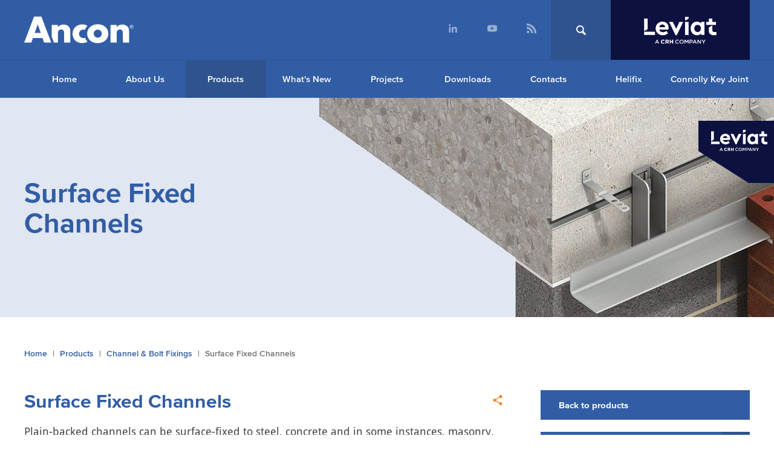

--- FILE ---
content_type: text/html; charset=utf-8
request_url: https://www.ancon.com.au/products/channel-bolt-fixings/surface-fixed-channels
body_size: 15745
content:
<!DOCTYPE html>
<html dir="ltr" lang="en_au" class="no-js">
<head>
  <meta charset="UTF-8">
  <meta http-equiv="X-UA-Compatible" content="IE=edge">
  <link rel="alternate" hreflang="en_au" href="https://www.ancon.com.au/products/channel-bolt-fixings/surface-fixed-channels">
  <link rel="dns-prefetch" href="//www.google-analytics.com">
  <link rel="dns-prefetch" href="//fast.fonts.net">
  <link rel="dns-prefetch" href="//cdn.syndication.twimg.com">
  <link rel="dns-prefetch" href="//pbs.twimg.com">

  <title>Surface Fixed Channels | Ancon (AU)</title>
  <meta name="description" content="This is a default meta description">
  <meta name="author" content="Ancon Building Products">
  <meta name="viewport" content="width=device-width, initial-scale=1">
  <meta name="csrf-param" content="authenticity_token" />
<meta name="csrf-token" content="VS2Xi2oEdyYc1-wIEoAYPjcSbZxQTkC73i-4nK4c-bJeIucqbFqyMg991tmaXi5s42vnRoOLZVZT8bk6spyGew" />
  <meta name="csp-nonce" />


  <link rel="shortcut icon" href="/favicon.png">
  <link rel="apple-touch-icon-precomposed" href="/touch-icon.png">

  <meta name="theme-color" content="#315da5">
  <meta name="application-name" content="Ancon (AU)">
  <meta name="apple-mobile-web-app-capable" content="yes">
  <meta name="apple-mobile-web-app-title" content="Ancon (AU)">
  <meta name="msapplication-TileColor" content="#315da5">
  <meta name="msapplication-TileImage" content="/ms-tile.png">

  <meta name="twitter:card" content="summary_large_image">
  <meta name="twitter:site" content="@anconuk">
  <meta name="twitter:title" content="Surface Fixed Channels">
  <meta name="twitter:description" content="This is a default meta description">
  <meta name="twitter:image:src" content="https://www.ancon.com.au/packs/media/images/application/placeholder/twitter-preview-e4fd3b8fe409d8067f2137e4c0e08be3.png">

  <meta property="og:title" content="Surface Fixed Channels">
  <meta property="og:type" content="article">
  <meta property="og:url" content="https://www.ancon.com.au/products/channel-bolt-fixings/surface-fixed-channels">
  <meta property="og:image" content="https://www.ancon.com.au/packs/media/images/application/placeholder/facebook-preview-63a3379e47948dbf7232727655310672.png">
  <meta property="og:description" content="This is a default meta description">
  <meta property="og:site_name" content="Ancon (AU)">

  <script>
  // Define dataLayer and the gtag function.
  window.dataLayer = window.dataLayer || [];
  function gtag(){dataLayer.push(arguments);}
  gtag('js', new Date());
 </script>

<!-- Google Tag Manager -->
<script>(function(w,d,s,l,i){w[l]=w[l]||[];w[l].push({'gtm.start':
new Date().getTime(),event:'gtm.js'});var f=d.getElementsByTagName(s)[0],
j=d.createElement(s),dl=l!='dataLayer'?'&l='+l:'';j.async=true;j.src=
'https://www.googletagmanager.com/gtm.js?id='+i+dl;f.parentNode.insertBefore(j,f);
})(window,document,'script','dataLayer','GTM-NNBCMV');</script>
<!-- End Google Tag Manager -->


  <link rel="stylesheet" href="https://fast.fonts.net/cssapi/f2a59698-7c36-4f50-bad3-ecdb4a574e27.css">
  <link rel="stylesheet" media="screen" href="/packs/css/application/application-a43e5b17.css" />
  <link rel="stylesheet" media="print" href="/packs/css/application/print-94d9efe0.css">

  <script type="application/ld+json" id="loadcss">
{
  "@context": "http://schema.org",
  "@type": "LocalBusiness",
  "url": "https://www.ancon.com.au/",
  "logo": "https://www.ancon.com.au/packs/media/images/application/template/logo-b8963945c10801115fd66fa36cce117c.svg",
  "address": {
    "@type": "PostalAddress",
    "addressLocality": "Mount Druitt ",
    "addressRegion": "Sydney",
    "postalCode": "NSW 2770",
    "streetAddress": "98 Kurrajong Avenue "
  },
  "telephone" : "1300304320",
  "faxNumber": "+61296753390",
  "email": "info.au@leviat.com",
  "sameAs" : ["https://www.linkedin.com/company/leviat-in-australia","https://twitter.com/AnconUK","https://www.youtube.com/channel/UCMb3Tp3tzCc34hT16sLCrnQ"]
}
</script>



<script type="application/ld+json">
{
  "@context": "http://schema.org",
  "@type": "BreadcrumbList",
  "itemListElement": [
  {
    "@type": "ListItem",
    "position": 1,
    "item": {
      "@id": "https://www.ancon.com.au/",
      "name": "Home"
    }
  },
  {
    "@type": "ListItem",
    "position": 2,
    "item": {
      "@id": "https://www.ancon.com.au/products",
      "name": "Products"
    }
  },
  {
    "@type": "ListItem",
    "position": 3,
    "item": {
      "@id": "https://www.ancon.com.au/products/channel-bolt-fixings",
      "name": "Channel &amp; Bolt Fixings"
    }
  },
  {
    "@type": "ListItem",
    "position": 4,
    "item": {
      "name": "Surface Fixed Channels"
    }
  }
  ]
}
</script>






</head>
<body class=" site--au_en lang--en_au">
  <!-- Google Tag Manager (noscript) -->
<noscript><iframe src="https://www.googletagmanager.com/ns.html?id=GTM-NNBCMV"
height="0" width="0" style="display:none;visibility:hidden"></iframe></noscript>
<!-- End Google Tag Manager (noscript) -->


  <noscript>
    <div class="js-notice">
      <p>This site requires a JavaScript enabled browser. Please enable Javascript or upgrade your browser to access all the features.</p>
    </div>
  </noscript>
  <svg style="display: none" aria-hidden="true">
  <symbol id="svg--twitter" viewBox="0 0 50 50">
    <path d="M48.5,9.5c-0.2,0.1-0.5,0.1-0.7,0.2c-1.5,0.4-1.6-0.1-0.6-1.3c0.5-0.5,0.9-1.1,1.3-1.7c0.8-1.3,0.1-1.9-1.3-1.3c-0.5,0.2-1,0.4-1.6,0.6c-1.5,0.5-3.6-0.3-4.9-1.1c-1.7-1.1-3.5-1.6-5.6-1.6c-3,0-5.5,1.1-7.6,3.2c-2.1,2.1-3.1,4.7-3.1,7.7c0,0.4,0,0.8,0.1,1.3c0.1,0.7-1.1,1.2-2.6,1c-3.3-0.5-6.5-1.5-9.5-3.1c-3-1.6-5.6-3.5-7.9-5.9C3.5,6.4,2,6.5,1.6,8c-0.2,0.9-0.4,1.9-0.4,2.9c0,1.9,0.4,3.6,1.3,5.2C3,16.9,3.5,17.6,4,18.2c1,1.1,0.8,1.7-0.5,1.3s-2.3-1-2.3-0.9c0,0,0,0.1,0,0.1c0,2.6,0.8,4.9,2.4,6.9c1,1.2,2.2,2.2,3.5,2.8c1.4,0.7,2,1.1,1.3,1.2c-0.5,0.1-0.9,0.1-1.4,0.1c-0.3,0-0.7,0-1,0c-0.6,0-0.7,1.1,0.2,2.5c0.7,1.1,1.5,2,2.6,2.8c1.1,0.8,2.2,1.4,3.4,1.8c1.5,0.4,1.8,1.2,0.5,2c-3.3,2-6.9,3-10.9,3c-0.5,0-0.9,0-1.3,0c-0.7,0-0.2,0.6,1.1,1.3c4.3,2.3,9,3.4,14,3.4c3.8,0,7.3-0.6,10.7-1.8c3.3-1.2,6.2-2.9,8.5-4.9c2.4-2.1,4.4-4.4,6.1-7.1c1.7-2.7,3-5.5,3.8-8.4c0.8-2.9,1.3-5.8,1.3-8.8c0-0.3,0-0.5,0-0.7c0-0.4,1-1.5,2.1-2.5c0.5-0.5,1-1,1.5-1.5C50.4,9.6,50,9.1,48.5,9.5z"></path>
  </symbol>
  <symbol id="svg--facebook" viewBox="0 0 50 50">
    <path d="M18.4,9.7c0,1.3,0,6.9,0,6.9h-5V25h5V50h10.4V25h7c0,0,0.7-4,1-8.5c-0.9,0-7.9,0-7.9,0s0-4.9,0-5.8c0-0.9,1.1-2,2.2-2c1.1,0,3.5,0,5.6,0c0-1.1,0-5.1,0-8.8c-2.9,0-6.2,0-7.7,0C18.1,0,18.4,8.4,18.4,9.7z"></path>
  </symbol>
  <symbol id="svg--linkedin" viewBox="0 0 50 50">
    <path d="M6.4,0C3.2,0,0.6,2.7,0.6,6c0,3.3,2.6,6,5.9,6c3.2,0,5.9-2.7,5.9-6C12.3,2.7,9.7,0,6.4,0z M1.4,50h10.1V16.6H1.4V50z M37.3,15.8c-4.9,0-8.2,2.8-9.6,5.4h-0.1v-4.6h-9.7V50H28V33.5c0-4.3,0.8-8.6,6.1-8.6c5.2,0,5.3,5,5.3,8.8V50h10.1V31.7C49.4,22.7,47.5,15.8,37.3,15.8z"></path>
  </symbol>
  <symbol id="svg--pinterest" viewBox="0 0 50 50">
    <path d="M26.2,0C12.2,0,5.1,9.8,5.1,17.9c0,4.9,1.9,9.3,6.1,11c0.7,0.3,1.3,0,1.5-0.7c0.1-0.5,0.5-1.8,0.6-2.3c0.2-0.7,0.1-1-0.4-1.6c-1.2-1.4-2-3.1-2-5.6c0-7.3,5.6-13.7,14.6-13.7c7.9,0,12.3,4.7,12.3,11c0,8.3-3.8,15.3-9.4,15.3c-3.1,0-5.4-2.5-4.7-5.5c0.9-3.6,2.6-7.6,2.6-10.2c0-2.3-1.3-4.3-4-4.3c-3.2,0-5.7,3.2-5.7,7.4c0,2.7,0.9,4.5,0.9,4.5s-3.2,13.3-3.8,15.6c-1.1,4.6-0.2,10.3-0.1,10.9c0,0.3,0.5,0.4,0.7,0.2c0.3-0.4,4.1-4.9,5.3-9.4c0.4-1.3,2.1-7.9,2.1-7.9c1,1.9,4,3.6,7.2,3.6c9.5,0,16-8.4,16-19.7C44.9,7.9,37.5,0,26.2,0z"></path>
  </symbol>
  <symbol id="svg--google" viewBox="0 0 50 50">
    <path d="M13.4,46.1c8.3,0,12.8-4.7,12.8-9.4c0-3.8-1.1-6.1-4.6-8.5c-1.2-0.8-3.4-2.9-3.4-4.1c0-1.4,0.4-2.1,2.5-3.7c2.2-1.7,3.7-4.1,3.7-6.8c0-3.3-1.5-6.5-4.2-7.5h4.1l2.9-2.1H14.2c-5.9,0-11.4,4.4-11.4,9.6c0,5.3,4,9.5,9.9,9.5l1.2,0c-0.4,0.7-0.7,1.6-0.7,2.4c0,1.5,0.8,2.6,1.8,3.6l-2.3,0C5.6,29,0,33.6,0,38.4C0,43.2,6.2,46.1,13.4,46.1z M14.7,21.6c-3.4-0.1-6.6-3.8-7.1-8.2C7,9,9.2,5.6,12.6,5.7c3.4,0.1,6.6,3.6,7.1,8.1C20.3,18.2,18.1,21.7,14.7,21.6z M14.3,30.2c1.2,0,2.3,0.2,3.3,0.5c2.7,1.9,4.7,3,5.2,5.1c0.1,0.4,0.2,0.9,0.2,1.3c0,3.8-2.5,6.8-9.5,6.8c-5,0-8.6-3.2-8.6-7C4.8,33.3,9.2,30.2,14.3,30.2z M40.6,13.2V3.9h-3.1v9.3h-9.4v3.1h9.4v9.5h3.1v-9.5H50v-3.1H40.6z"></path>
  </symbol>
  <symbol id="svg--youtube" viewBox="0 0 50 50">
    <path d="M49.1,13.5c-0.6-2.6-2.8-4.5-5.4-4.8C37.5,8,31.2,8,25,8C18.8,8,12.5,8,6.3,8.7C3.7,9,1.5,10.9,0.9,13.5C0,17.2,0,21.2,0,25c0,3.8,0,7.8,0.9,11.5c0.6,2.6,2.8,4.5,5.4,4.8C12.5,42,18.8,42,25,42c6.2,0,12.5,0,18.7-0.7c2.6-0.3,4.8-2.2,5.4-4.8C50,32.8,50,28.8,50,25C50,21.2,50,17.2,49.1,13.5z M18.6,32.6c0-5.4,0-10.7,0-16.1c5.3,2.7,10.6,5.4,15.9,8.1C29.1,27.2,23.9,29.9,18.6,32.6z"></path>
  </symbol>
  <symbol id="svg--share" viewBox="0 0 50 50">
    <path d="M39.8,35.4c-1.9,0-3.5,0.7-4.8,1.9L17.4,26.9c0.1-0.6,0.2-1.2,0.2-1.8c0-0.6-0.1-1.2-0.2-1.8l17.4-10.3c1.3,1.2,3.1,2,5,2c4.1,0,7.4-3.3,7.4-7.5c0-4.2-3.3-7.5-7.4-7.5c-4.1,0-7.4,3.4-7.4,7.5c0,0.6,0.1,1.2,0.2,1.8L15.2,19.7c-1.3-1.3-3.1-2-5-2c-4.1,0-7.4,3.4-7.4,7.5c0,4.2,3.3,7.5,7.4,7.5c1.9,0,3.7-0.8,5-2L32.8,41c-0.1,0.5-0.2,1.1-0.2,1.6c0,4,3.2,7.3,7.2,7.3c4,0,7.2-3.3,7.2-7.3C47,38.6,43.7,35.4,39.8,35.4z"></path>
  </symbol>
  <symbol id="svg--phone" viewBox="0 0 50 50">
    <path d="M49.1,37.8c-1.6-3.1-4-5.6-7.1-7.4c-1.2-0.7-2.3-1-3.5-1c-0.4,0-0.9,0.1-1.3,0.2c-1.4,0.3-2.8,1-4.2,2.1c-0.4,0.3-1,0.5-1.6,0.5c-0.8,0-1.6-0.3-2.2-0.7c-4.1-3.1-7.6-6.5-10.6-10.6C18,20,17.5,18.2,18.4,17c1-1.4,1.7-2.8,2.1-4.2c0.4-1.6,0.1-3.1-0.9-4.8c-1.8-3.1-4.3-5.5-7.4-7.1c-1-0.5-2-0.8-3.1-0.8c-1.7,0-3.3,0.7-4.6,2.1C3.3,3.6,2.2,4.9,1,6.6c-1.1,1.5-1,3.3-1,4.8l0,0c0.1,2,0.9,4.3,2.2,7.1c2.3,4.7,5.6,9.2,10,13.8c0.9,0.9,4.5,4.6,5.5,5.5c4.5,4.4,9,7.7,13.8,10c2.8,1.4,5.1,2.1,7.1,2.2l0,0c0.4,0,0.8,0,1.3,0l0,0c1,0,2.4-0.1,3.6-1c1.7-1.2,3-2.3,4.3-3.5C50,43.3,50.5,40.5,49.1,37.8z"></path>
  </symbol>
  <symbol id="svg--rss" viewBox="0 0 511.44 512">
    <path d="M138.93,442.7a69.3,69.3,0,1,1-69.3-69.3A69.35,69.35,0,0,1,138.93,442.7ZM.34,174.37V277c129,1.32,233.5,106,234.82,234.82H337.78C336.46,326.14,186.2,175.69.34,174.37Zm0-71.74c109,.56,211.47,43.12,288.48,120.33A408.2,408.2,0,0,1,409.15,512H511.78C511.21,229.73,282.61.94.34,0V102.63Z" transform="translate(-0.34)"></path>
  </symbol>
  <symbol id="svg--arrow" viewBox="0 0 50 50">
    <path d="M11.1,22.5L33.7,1c1.4-1.4,3.8-1.4,5.2,0c1.4,1.4,1.4,3.6,0,4.9l-20,19l20,19c1.4,1.4,1.4,3.6,0,4.9c-1.4,1.4-3.8,1.4-5.2,0L11.1,27.5C10.4,26.8,10,25.9,10,25C10,24.1,10.4,23.2,11.1,22.5z"></path>
  </symbol>
  <symbol id="svg--menu" viewBox="0 0 8.8 6.2">
    <path d="M6.6,0H0v0.9h6.6V0z M0,2.7v0.9h8.8V2.7H0z M0,6.2h6.6V5.3H0V6.2z"></path>
  </symbol>
  <symbol id="svg--close" viewBox="0 0 12.3 12">
    <path d="M12.3 1.5l-1.5-1.5-4.6 4.6-4.7-4.6-1.5 1.5 4.6 4.7-4.3 4.3 1.6 1.5 4.3-4.3 4.3 4.3 1.5-1.5-4.3-4.3z"></path>
  </symbol>
  <symbol id="svg--download" viewbox="0 0 41.6 50">
    <path d="M1,31.1l17.3,17.8c1.4,1.4,3.5,1.4,4.9,0l17.3-17.8c1.4-1.4,1.4-3.6,0-5c-1.4-1.4-3.5-1.4-4.9,0L24.2,37.7V3.6c0-2-1.6-3.6-3.5-3.6c-1.9,0-3.5,1.6-3.5,3.6v34.1L5.9,26c-0.7-0.7-1.6-1-2.4-1S1.7,25.3,1,26C-0.3,27.4-0.3,29.7,1,31.1z"></path>
  </symbol>
  <symbol id="svg--search" viewbox="0 0 79 79">
    <path d="M77.225 66.837L58.33 47.94c2.85-4.68 4.488-10.175 4.488-16.058C62.818 14.802 48.018 0 30.932 0 13.85 0 0 13.85 0 30.934c0 17.083 14.802 31.884 31.884 31.884 5.68 0 11-1.537 15.574-4.21l18.997 18.997c1.86 1.858 4.873 1.858 6.73 0l4.71-4.71c1.862-1.86 1.188-4.2-.67-6.058zM9.52 30.934c0-11.828 9.587-21.416 21.412-21.416 11.83 0 22.37 10.54 22.37 22.367 0 11.828-9.59 21.416-21.418 21.416C20.058 53.3 9.52 42.763 9.52 30.935z"></path>
  </symbol>
  <symbol id="svg--plus" viewbox="0 0 50 50">
    <polygon points="50,21.4 28.6,21.4 28.6,0 21.4,0 21.4,21.4 0,21.4 0,28.6 21.4,28.6 21.4,50 28.6,50 28.6,28.6 50,28.6"></polygon>
  </symbol>
  <symbol id="svg--minus" viewbox="0 0 50 50">
    <polyline points="50,21.4 0,21.4 0,28.6 50,28.6"></polyline>
  </symbol>
  <symbol id="svg--playhead" viewBox="0 0 87 100">
    <polygon fill="#fff" points="86.6,50 0,0 0,100"/>
  </symbol>
  <symbol id="svg--logo-leviat" viewBox="0 0 224.928 84.62">
		<path d="M39.3,71.788L33.79,84.405h2.255l1.288-3.025h5.923l1.271,3.025h2.327l-5.513-12.617H39.3z M38.139,79.43
			l2.146-5.01l2.165,5.01H38.139z"/>
		<path d="M61.879,80.473c-0.98,0.891-1.809,1.407-3.144,1.407c-1.959,0-3.437-1.606-3.437-3.735v-0.036
			c0-2.109,1.478-3.7,3.437-3.7c1.081,0,2.024,0.418,3.056,1.354l0.095,0.084l1.877-2.164l-0.083-0.081
			c-1.355-1.334-2.875-1.929-4.927-1.929c-3.721,0-6.525,2.783-6.525,6.472v0.035c0,3.67,2.76,6.436,6.42,6.436
			c2.156,0,3.641-0.646,5.124-2.231l0.081-0.087l-1.886-1.905L61.879,80.473z"/>
		<path d="M76.811,76.092v-0.034c0-2.616-1.777-4.176-4.754-4.176h-5.735v12.523h2.947v-3.929h1.934l2.594,3.874
			l0.037,0.055h3.456l-3.043-4.449C75.902,79.285,76.811,77.919,76.811,76.092z M73.828,76.232c0,0.995-0.746,1.613-1.946,1.613
			h-2.612v-3.279h2.561c1.289,0,1.998,0.58,1.998,1.631V76.232z"/>
		<polygon points="87.291,76.741 82.557,76.741 82.557,71.883 79.61,71.883 79.61,84.405 82.557,84.405
			82.557,79.476 87.291,79.476 87.291,84.405 90.239,84.405 90.239,71.883 87.291,71.883 			"/>
		<path d="M103.284,82.598c-2.397,0-4.134-2.005-4.134-4.474c0-2.47,1.736-4.437,4.134-4.437
			c1.431,0,2.505,0.625,3.507,1.556l1.414-1.629c-1.199-1.145-2.595-1.95-4.902-1.95c-3.795,0-6.461,2.917-6.461,6.496
			c0,3.615,2.721,6.46,6.37,6.46c2.345,0,3.776-0.858,5.083-2.219l-1.414-1.431C105.806,81.971,104.823,82.598,103.284,82.598z"/>
		<path d="M116.62,71.663c-3.848,0-6.567,2.953-6.567,6.497c0,3.543,2.684,6.459,6.531,6.459
			s6.567-2.952,6.567-6.495S120.467,71.663,116.62,71.663z M116.62,82.598c-2.487,0-4.26-2.023-4.26-4.473
			c0-2.453,1.736-4.438,4.224-4.438s4.26,2.022,4.26,4.474C120.843,80.611,119.106,82.598,116.62,82.598z"/>
		<polygon points="131.977,77.802 128.167,71.878 125.822,71.878 125.822,84.405 127.987,84.405 127.987,75.457
			131.906,81.327 131.977,81.327 135.932,75.421 135.932,84.405 138.133,84.405 138.133,71.878 135.79,71.878 			"/>
		<path d="M146.299,71.878h-4.938v12.527h2.201v-4.026h2.486c2.757,0,5.012-1.467,5.012-4.295
			C151.059,73.525,149.216,71.878,146.299,71.878z M146.12,78.392h-2.559v-4.51h2.559c1.646,0,2.703,0.769,2.703,2.254
			C148.823,77.479,147.785,78.392,146.12,78.392z"/>
		<path d="M156.413,71.788l-5.512,12.617h2.255l1.288-3.025h5.923l1.271,3.025h2.326l-5.512-12.617H156.413z
			M155.25,79.43l2.147-5.01l2.165,5.01H155.25z"/>
		<polygon points="174.867,80.54 168.156,71.878 166.117,71.878 166.117,84.405 168.282,84.405 168.282,75.494
			175.189,84.405 177.033,84.405 177.033,71.878 174.867,71.878 			"/>
		<polygon points="185.071,77.426 181.564,71.878 178.969,71.878 183.944,79.466 183.944,84.405 186.164,84.405
			186.164,79.413 191.138,71.878 188.615,71.878 			"/>
		<path d="M187.592,57.075V16.534h-10.155v5.077c-2.785-3.767-7.371-5.978-13.022-5.978
			c-11.466,0-19.656,9.009-19.656,21.212c0,12.204,8.19,21.213,19.656,21.213c5.487,0,9.992-2.048,12.858-5.733v4.75H187.592z
			M166.463,47.984c-5.732,0-10.482-4.259-10.482-11.139c0-6.88,4.75-11.22,10.482-11.22c5.078,0,10.237,3.521,10.237,11.22
			C176.7,44.626,171.541,47.984,166.463,47.984z"/>
		<rect x="0.001" y="47.082" width="33.932" height="9.992"/>
		<polygon points="11.057,6.296 0,6.296 0,45.494 11.057,39.098 			"/>
		<path d="M58.023,58.058c6.226,0,11.63-2.211,16.217-6.061l-4.587-7.535c-3.275,2.539-6.879,4.095-11.302,4.095
			c-5.883,0-10.072-2.84-11.413-8.026h28.449c0.327-1.393,0.737-3.767,0.737-6.061c0-10.483-7.699-18.837-19.083-18.837
			c-11.958,0-21.213,9.255-21.213,21.213C35.829,48.803,45.166,58.058,58.023,58.058z M56.632,24.56c4.669,0,8.682,3.03,8.764,8.19
			H46.936C48.196,27.667,51.931,24.56,56.632,24.56z"/>
		<polygon points="101.488,58.057 105.501,49.868 121.553,16.534 109.841,16.534 99.761,38.012 89.365,16.534
			77.736,16.534 97.801,58.057 			"/>
		<rect x="127.309" y="16.534" width="11.058" height="40.541"/>
		<polygon points="223.618,16.534 212.152,16.534 212.152,6.296 201.094,6.296 201.094,16.534 193.096,16.534
			193.096,25.87 223.618,25.87 			"/>
		<path d="M219.687,48.148c-5.16,0-7.535-1.638-7.535-6.306v-14.38l-11.058,6.404v8.958
			c0,10.402,6.226,15.234,16.218,15.234c2.865,0,5.404-0.41,7.615-0.983V47.82C222.799,47.984,220.997,48.148,219.687,48.148z"/>
		<polygon points="138.366,0 127.308,0 127.308,12.716 138.366,6.321 			"/>
  </symbol>
</svg>


  <a href="#content" class="skip-content">Skip to content</a>

  <header class="page-header js-page-header">
    
    <div class="search" data-js="search">
      <div class="wrap">
        <form action="/search">
          <fieldset>
            <input type="search" name="q" placeholder="Search for a product, download, article...">
            <button class="btn"><svg role="presentation"><use xlink:href="#svg--search"></use></svg></button>
          </fieldset>
        </form>
      </div>
    </div>
    <div class="wrap" itemscope itemtype="http://schema.org/Organization">
      <a href="/" class="page-header__logo">
        <img src="/packs/media/images/application/template/ancon-logo-89910e98282292f76f3993ffc0c7f139.svg" alt="Ancon (AU)" class="svg">
      </a>
      <nav class="secondary-nav">
        <ul role="menubar" data-js="secondary-nav-links">
              <li class="social" role="menuitem">
                <a href="https://www.linkedin.com/company/leviat-in-australia" target="_blank">
                  <svg class="linkedin" role="presentation"><use xlink:href="#svg--linkedin"></use></svg>
                </a>
              </li>
              <li class="social" role="menuitem">
                <a href="https://www.youtube.com/channel/UCMb3Tp3tzCc34hT16sLCrnQ" target="_blank">
                  <svg class="youtube" role="presentation"><use xlink:href="#svg--youtube"></use></svg>
                </a>
              </li>
              <li class="social" role="menuitem">
                <a href="https://www.ancon.com.au/about-ancon/rss">
                  <svg class="rss" role="presentation"><use xlink:href="#svg--rss"></use></svg>
                </a>
              </li>
          <li><a href="/search" class="page-header__search" data-js="search-btn"><svg role="presentation"><use class="search-open" xlink:href="#svg--search"></use><use class="search-close" xlink:href="#svg--close"></use></svg></a></li>
          <li class="header_leviat"><a href="https://www.leviat.com/" class="page-header__leviat"><svg role="presentation"><use class="search-open" xlink:href="#svg--logo-leviat"></use></svg></a></li>
          <li class="hide--desktop"><button class="page-header__menu" data-js="menu-toggle" aria-label="Navigation Menu" aria-controls="primary-navigation" aria-expanded="false"><svg role="presentation"><use class="menu" xlink:href="#svg--menu"></use><use class="close" xlink:href="#svg--close"></use></svg></button></li>
        </ul>
      </nav>
    </div>
  </header>

  <nav class="primary-navigation js-primary-navigation" id="primary-navigation" data-js="primary-navigation">
  <div class="wrap">
    <ul role="menubar">
      <li role="menuitem"><a href="/" class="home">Home</a></li>
        <li><a href="/about-us" class="first nav-about-us">About Us</a></li>
        <li><a href="/products" class="active nav-products">Products</a></li>
        <li><a href="/whats-new" class=" nav-whats-new">What&#39;s New</a></li>
        <li><a href="/projects" class=" nav-projects">Projects</a></li>
        <li><a href="/downloads" class=" nav-downloads">Downloads</a></li>
        <li><a href="/contacts" class=" nav-contacts">Contacts</a></li>
        <li><a href="/helifix-masonry-repair-solutions" class=" nav-helifix-masonry-repair-solutions">Helifix </a></li>
        <li><a href="/connolly-floor-joint-solutions" class="last nav-connolly-floor-joint-solutions">Connolly Key Joint</a></li>
    </ul>
  </div>
</nav>


  
  <main class="page-content layout--product layout--alternate  " id="content">
      <section class="page-content--header ">
    
    <picture>
      <!--[if IE 9]><video style="display: none;"><![endif]-->
      <source
        srcset="/rails/active_storage/representations/redirect/eyJfcmFpbHMiOnsibWVzc2FnZSI6IkJBaHBBbW9CIiwiZXhwIjpudWxsLCJwdXIiOiJibG9iX2lkIn19--ebe8e50e039b18ae48419765e7fbe51496a034bf/eyJfcmFpbHMiOnsibWVzc2FnZSI6IkJBaDdDRG9MWm05eWJXRjBTU0lJYW5CbkJqb0dSVlE2RTNKbGMybDZaVjkwYjE5bWFXeHNXd2RwQXRBSGFRSnJBVG9LYzJGMlpYSjdCam9NY1hWaGJHbDBlV2xhIiwiZXhwIjpudWxsLCJwdXIiOiJ2YXJpYXRpb24ifX0=--89c424e62fbf090cbea14a0a4dfce8410976dd6f/Aus_Masonry_Support_Web_Banner__Desktop__blue.jpg, /rails/active_storage/representations/redirect/eyJfcmFpbHMiOnsibWVzc2FnZSI6IkJBaHBBbW9CIiwiZXhwIjpudWxsLCJwdXIiOiJibG9iX2lkIn19--ebe8e50e039b18ae48419765e7fbe51496a034bf/eyJfcmFpbHMiOnsibWVzc2FnZSI6IkJBaDdDRG9MWm05eWJXRjBTU0lJYW5CbkJqb0dSVlE2RTNKbGMybDZaVjkwYjE5bWFXeHNXd2RwQXJnTGFRSWhBam9LYzJGMlpYSjdCam9NY1hWaGJHbDBlV2xhIiwiZXhwIjpudWxsLCJwdXIiOiJ2YXJpYXRpb24ifX0=--9ab80a4277cc8703f815198c4b54c4d4cfe1d576/Aus_Masonry_Support_Web_Banner__Desktop__blue.jpg 2x"
        media="(min-width: 1200px)">
      <source
        srcset="/rails/active_storage/representations/redirect/eyJfcmFpbHMiOnsibWVzc2FnZSI6IkJBaHBBbW9CIiwiZXhwIjpudWxsLCJwdXIiOiJibG9iX2lkIn19--ebe8e50e039b18ae48419765e7fbe51496a034bf/eyJfcmFpbHMiOnsibWVzc2FnZSI6IkJBaDdDRG9MWm05eWJXRjBTU0lJYW5CbkJqb0dSVlE2RTNKbGMybDZaVjkwYjE5bWFXeHNXd2RwQXJBRWFRSnJBVG9LYzJGMlpYSjdCam9NY1hWaGJHbDBlV2xhIiwiZXhwIjpudWxsLCJwdXIiOiJ2YXJpYXRpb24ifX0=--3b5bce085bc7cfe54788d6831ad6e19e5a98a493/Aus_Masonry_Support_Web_Banner__Desktop__blue.jpg, /rails/active_storage/representations/redirect/eyJfcmFpbHMiOnsibWVzc2FnZSI6IkJBaHBBbW9CIiwiZXhwIjpudWxsLCJwdXIiOiJibG9iX2lkIn19--ebe8e50e039b18ae48419765e7fbe51496a034bf/eyJfcmFpbHMiOnsibWVzc2FnZSI6IkJBaDdDRG9MWm05eWJXRjBTU0lJYW5CbkJqb0dSVlE2RTNKbGMybDZaVjkwYjE5bWFXeHNXd2RwQWdnSGFRSWhBam9LYzJGMlpYSjdCam9NY1hWaGJHbDBlV2xhIiwiZXhwIjpudWxsLCJwdXIiOiJ2YXJpYXRpb24ifX0=--125cf8f6e93b32bb64225f62caadbe27097621e1/Aus_Masonry_Support_Web_Banner__Desktop__blue.jpg 2x"
        media="(min-width: 960px)">
      <source
        srcset="/rails/active_storage/representations/redirect/eyJfcmFpbHMiOnsibWVzc2FnZSI6IkJBaHBBbXNCIiwiZXhwIjpudWxsLCJwdXIiOiJibG9iX2lkIn19--65e064f09648d8e91bddc77dba38eab9c3509ac0/eyJfcmFpbHMiOnsibWVzc2FnZSI6IkJBaDdDRG9MWm05eWJXRjBTU0lJYW5CbkJqb0dSVlE2RTNKbGMybDZaVjkwYjE5bWFXeHNXd2RwQXNBRGFRSnJBVG9LYzJGMlpYSjdCam9NY1hWaGJHbDBlV2xhIiwiZXhwIjpudWxsLCJwdXIiOiJ2YXJpYXRpb24ifX0=--add6c03f260459c398580ec7dfa5c470f4dfa962/Aus_Masonry_Support_Web_Banner__Tablet__blue.jpg, /rails/active_storage/representations/redirect/eyJfcmFpbHMiOnsibWVzc2FnZSI6IkJBaHBBbXNCIiwiZXhwIjpudWxsLCJwdXIiOiJibG9iX2lkIn19--65e064f09648d8e91bddc77dba38eab9c3509ac0/eyJfcmFpbHMiOnsibWVzc2FnZSI6IkJBaDdDRG9MWm05eWJXRjBTU0lJYW5CbkJqb0dSVlE2RTNKbGMybDZaVjkwYjE5bWFXeHNXd2RwQXFBRmFRSWhBam9LYzJGMlpYSjdCam9NY1hWaGJHbDBlV2xhIiwiZXhwIjpudWxsLCJwdXIiOiJ2YXJpYXRpb24ifX0=--563ea2e2ab43ed36622f36b3f5bef87eec022d66/Aus_Masonry_Support_Web_Banner__Tablet__blue.jpg 2x"
        media="(min-width: 600px)">
      <!--[if IE 9]></video><![endif]-->
      <img
        src="/rails/active_storage/representations/redirect/eyJfcmFpbHMiOnsibWVzc2FnZSI6IkJBaHBBbXNCIiwiZXhwIjpudWxsLCJwdXIiOiJibG9iX2lkIn19--65e064f09648d8e91bddc77dba38eab9c3509ac0/eyJfcmFpbHMiOnsibWVzc2FnZSI6IkJBaDdDRG9MWm05eWJXRjBTU0lJYW5CbkJqb0dSVlE2RTNKbGMybDZaVjkwYjE5bWFXeHNXd2RwQXNBRGFRSnJBVG9LYzJGMlpYSjdCam9NY1hWaGJHbDBlV2xhIiwiZXhwIjpudWxsLCJwdXIiOiJ2YXJpYXRpb24ifX0=--add6c03f260459c398580ec7dfa5c470f4dfa962/Aus_Masonry_Support_Web_Banner__Tablet__blue.jpg"
        srcset="/rails/active_storage/representations/redirect/eyJfcmFpbHMiOnsibWVzc2FnZSI6IkJBaHBBbXNCIiwiZXhwIjpudWxsLCJwdXIiOiJibG9iX2lkIn19--65e064f09648d8e91bddc77dba38eab9c3509ac0/eyJfcmFpbHMiOnsibWVzc2FnZSI6IkJBaDdDRG9MWm05eWJXRjBTU0lJYW5CbkJqb0dSVlE2RTNKbGMybDZaVjkwYjE5bWFXeHNXd2RwQXFBRmFRSWhBam9LYzJGMlpYSjdCam9NY1hWaGJHbDBlV2xhIiwiZXhwIjpudWxsLCJwdXIiOiJ2YXJpYXRpb24ifX0=--563ea2e2ab43ed36622f36b3f5bef87eec022d66/Aus_Masonry_Support_Web_Banner__Tablet__blue.jpg 2x"
        alt="">
    </picture>
    <div class="wrap">
      <div class="header__caption">
          <p>Surface Fixed Channels</p>
      </div>
    </div>
    
  </section>

  <nav aria-label="Breadcrumb navigation" class="breadcrumbs">
    <div class="wrap">
      <p class="visually-hidden">You are here:</p>
      <ol>
          <li class="breadcrumbs__item first">
              <a href="/">Home</a>
          </li>
          <li class="breadcrumbs__item ">
              <a href="/products">Products</a>
          </li>
          <li class="breadcrumbs__item ">
              <a href="/products/channel-bolt-fixings">Channel &amp; Bolt Fixings</a>
          </li>
          <li class="breadcrumbs__item last">
              Surface Fixed Channels
          </li>
      </ol>
    </div>
  </nav>


<div class="wrap" data-js="page-wrap">
  <article class="primary-content">

    

      <div class="post__header">
      <h1 class="post__title">Surface Fixed Channels</h1>
    <button class="btn btn--share" data-js="share-btn" data-share-title="Surface Fixed Channels" data-share-url="/products/channel-bolt-fixings/surface-fixed-channels" data-popup-title="Share with others online…" data-popup-text="Click the icons below to share this page on Twitter, Facebook, LinkedIn and Pinterest.">
  <svg role="presentation"><use xlink:href="#svg--share"></use></svg>
</button>

    
      </div>

    
      <p class="intro">Plain-backed channels can be surface-fixed to steel, concrete and in some instances, masonry.</p>
<p>The Ancon channels suitable for surface fixing are 36/8 25/14, 28/15, 38/17.</p>

  
<figure class="
  post-image
  post-image--align-left
  post-image--size-50
  post-image--clear-
">
  

    <picture>
        <source
    data-srcset="/rails/active_storage/representations/redirect/eyJfcmFpbHMiOnsibWVzc2FnZSI6IkJBaHBBcUVSIiwiZXhwIjpudWxsLCJwdXIiOiJibG9iX2lkIn19--f88f96a1d831bbca1e890156fdc7d8ff1d138834/eyJfcmFpbHMiOnsibWVzc2FnZSI6IkJBaDdDRG9MWm05eWJXRjBTU0lJYW5CbkJqb0dSVlE2RkhKbGMybDZaVjkwYjE5c2FXMXBkRnNIYVFKWUFqQTZDbk5oZG1WeWV3WTZESEYxWVd4cGRIbHBXZz09IiwiZXhwIjpudWxsLCJwdXIiOiJ2YXJpYXRpb24ifX0=--e6669074792a01881b37ac55cdb4ae186ff1fa16/Surface-Fixed-Channel-Bolted-to-Concrete.jpg, /rails/active_storage/representations/redirect/eyJfcmFpbHMiOnsibWVzc2FnZSI6IkJBaHBBcUVSIiwiZXhwIjpudWxsLCJwdXIiOiJibG9iX2lkIn19--f88f96a1d831bbca1e890156fdc7d8ff1d138834/eyJfcmFpbHMiOnsibWVzc2FnZSI6IkJBaDdDRG9MWm05eWJXRjBTU0lJYW5CbkJqb0dSVlE2RkhKbGMybDZaVjkwYjE5c2FXMXBkRnNIYVFLRUF6QTZDbk5oZG1WeWV3WTZESEYxWVd4cGRIbHBXZz09IiwiZXhwIjpudWxsLCJwdXIiOiJ2YXJpYXRpb24ifX0=--f3bfb4a4fdba3cee98ce96fab08f7d5c344d1043/Surface-Fixed-Channel-Bolted-to-Concrete.jpg 2x"
    media="(max-width: 768px)"
  >
  <img
    src="[data-uri]"
    data-srcset="/rails/active_storage/representations/redirect/eyJfcmFpbHMiOnsibWVzc2FnZSI6IkJBaHBBcUVSIiwiZXhwIjpudWxsLCJwdXIiOiJibG9iX2lkIn19--f88f96a1d831bbca1e890156fdc7d8ff1d138834/eyJfcmFpbHMiOnsibWVzc2FnZSI6IkJBaDdDRG9MWm05eWJXRjBTU0lJYW5CbkJqb0dSVlE2RkhKbGMybDZaVjkwYjE5c2FXMXBkRnNIYVFLUUFUQTZDbk5oZG1WeWV3WTZESEYxWVd4cGRIbHBXZz09IiwiZXhwIjpudWxsLCJwdXIiOiJ2YXJpYXRpb24ifX0=--96d7c84ffe1141a71c481f53d82ad32a66f6f483/Surface-Fixed-Channel-Bolted-to-Concrete.jpg, /rails/active_storage/representations/redirect/eyJfcmFpbHMiOnsibWVzc2FnZSI6IkJBaHBBcUVSIiwiZXhwIjpudWxsLCJwdXIiOiJibG9iX2lkIn19--f88f96a1d831bbca1e890156fdc7d8ff1d138834/eyJfcmFpbHMiOnsibWVzc2FnZSI6IkJBaDdDRG9MWm05eWJXRjBTU0lJYW5CbkJqb0dSVlE2RkhKbGMybDZaVjkwYjE5c2FXMXBkRnNIYVFKWUFqQTZDbk5oZG1WeWV3WTZESEYxWVd4cGRIbHBXZz09IiwiZXhwIjpudWxsLCJwdXIiOiJ2YXJpYXRpb24ifX0=--e6669074792a01881b37ac55cdb4ae186ff1fa16/Surface-Fixed-Channel-Bolted-to-Concrete.jpg 2x"
    alt=""
    class="lazyload"
  >

    </picture>

  

    <figcaption class="post-image__caption"><p>Surface-Fixed Channel Bolted to Concrete</p></figcaption>
</figure>

  
<figure class="
  post-image
  post-image--align-left
  post-image--size-50
  post-image--clear-
">
  

    <picture>
        <source
    data-srcset="/rails/active_storage/representations/redirect/eyJfcmFpbHMiOnsibWVzc2FnZSI6IkJBaHBBcUFSIiwiZXhwIjpudWxsLCJwdXIiOiJibG9iX2lkIn19--25e2e0221e242041751c56abf5f3ddea7b343740/eyJfcmFpbHMiOnsibWVzc2FnZSI6IkJBaDdDRG9MWm05eWJXRjBTU0lJYW5CbkJqb0dSVlE2RkhKbGMybDZaVjkwYjE5c2FXMXBkRnNIYVFKWUFqQTZDbk5oZG1WeWV3WTZESEYxWVd4cGRIbHBXZz09IiwiZXhwIjpudWxsLCJwdXIiOiJ2YXJpYXRpb24ifX0=--e6669074792a01881b37ac55cdb4ae186ff1fa16/Surface-Fixed-Channel-with-T-Head-Bolt-to-Cast-in-Channel.jpg, /rails/active_storage/representations/redirect/eyJfcmFpbHMiOnsibWVzc2FnZSI6IkJBaHBBcUFSIiwiZXhwIjpudWxsLCJwdXIiOiJibG9iX2lkIn19--25e2e0221e242041751c56abf5f3ddea7b343740/eyJfcmFpbHMiOnsibWVzc2FnZSI6IkJBaDdDRG9MWm05eWJXRjBTU0lJYW5CbkJqb0dSVlE2RkhKbGMybDZaVjkwYjE5c2FXMXBkRnNIYVFLRUF6QTZDbk5oZG1WeWV3WTZESEYxWVd4cGRIbHBXZz09IiwiZXhwIjpudWxsLCJwdXIiOiJ2YXJpYXRpb24ifX0=--f3bfb4a4fdba3cee98ce96fab08f7d5c344d1043/Surface-Fixed-Channel-with-T-Head-Bolt-to-Cast-in-Channel.jpg 2x"
    media="(max-width: 768px)"
  >
  <img
    src="[data-uri]"
    data-srcset="/rails/active_storage/representations/redirect/eyJfcmFpbHMiOnsibWVzc2FnZSI6IkJBaHBBcUFSIiwiZXhwIjpudWxsLCJwdXIiOiJibG9iX2lkIn19--25e2e0221e242041751c56abf5f3ddea7b343740/eyJfcmFpbHMiOnsibWVzc2FnZSI6IkJBaDdDRG9MWm05eWJXRjBTU0lJYW5CbkJqb0dSVlE2RkhKbGMybDZaVjkwYjE5c2FXMXBkRnNIYVFLUUFUQTZDbk5oZG1WeWV3WTZESEYxWVd4cGRIbHBXZz09IiwiZXhwIjpudWxsLCJwdXIiOiJ2YXJpYXRpb24ifX0=--96d7c84ffe1141a71c481f53d82ad32a66f6f483/Surface-Fixed-Channel-with-T-Head-Bolt-to-Cast-in-Channel.jpg, /rails/active_storage/representations/redirect/eyJfcmFpbHMiOnsibWVzc2FnZSI6IkJBaHBBcUFSIiwiZXhwIjpudWxsLCJwdXIiOiJibG9iX2lkIn19--25e2e0221e242041751c56abf5f3ddea7b343740/eyJfcmFpbHMiOnsibWVzc2FnZSI6IkJBaDdDRG9MWm05eWJXRjBTU0lJYW5CbkJqb0dSVlE2RkhKbGMybDZaVjkwYjE5c2FXMXBkRnNIYVFKWUFqQTZDbk5oZG1WeWV3WTZESEYxWVd4cGRIbHBXZz09IiwiZXhwIjpudWxsLCJwdXIiOiJ2YXJpYXRpb24ifX0=--e6669074792a01881b37ac55cdb4ae186ff1fa16/Surface-Fixed-Channel-with-T-Head-Bolt-to-Cast-in-Channel.jpg 2x"
    alt=""
    class="lazyload"
  >

    </picture>

  

    <figcaption class="post-image__caption"><p>Surface-Fixed Channel with a T-Head Bolt to Cast-in Channel</p></figcaption>
</figure>

  
<figure class="
  post-image
  post-image--align-center
  post-image--size-50
  post-image--clear-
">
  

    <picture>
        <source
    data-srcset="/rails/active_storage/representations/redirect/eyJfcmFpbHMiOnsibWVzc2FnZSI6IkJBaHBBcUlSIiwiZXhwIjpudWxsLCJwdXIiOiJibG9iX2lkIn19--eaefcac9f5b0dd31fc0ca3e1dd7c7df29b73adc2/eyJfcmFpbHMiOnsibWVzc2FnZSI6IkJBaDdDRG9MWm05eWJXRjBTU0lJYW5CbkJqb0dSVlE2RkhKbGMybDZaVjkwYjE5c2FXMXBkRnNIYVFKWUFqQTZDbk5oZG1WeWV3WTZESEYxWVd4cGRIbHBXZz09IiwiZXhwIjpudWxsLCJwdXIiOiJ2YXJpYXRpb24ifX0=--e6669074792a01881b37ac55cdb4ae186ff1fa16/Surface-Fixed-Channel-Fixed-to-Steelwork-with-Self-Drilling-Screw.jpg, /rails/active_storage/representations/redirect/eyJfcmFpbHMiOnsibWVzc2FnZSI6IkJBaHBBcUlSIiwiZXhwIjpudWxsLCJwdXIiOiJibG9iX2lkIn19--eaefcac9f5b0dd31fc0ca3e1dd7c7df29b73adc2/eyJfcmFpbHMiOnsibWVzc2FnZSI6IkJBaDdDRG9MWm05eWJXRjBTU0lJYW5CbkJqb0dSVlE2RkhKbGMybDZaVjkwYjE5c2FXMXBkRnNIYVFLRUF6QTZDbk5oZG1WeWV3WTZESEYxWVd4cGRIbHBXZz09IiwiZXhwIjpudWxsLCJwdXIiOiJ2YXJpYXRpb24ifX0=--f3bfb4a4fdba3cee98ce96fab08f7d5c344d1043/Surface-Fixed-Channel-Fixed-to-Steelwork-with-Self-Drilling-Screw.jpg 2x"
    media="(max-width: 768px)"
  >
  <img
    src="[data-uri]"
    data-srcset="/rails/active_storage/representations/redirect/eyJfcmFpbHMiOnsibWVzc2FnZSI6IkJBaHBBcUlSIiwiZXhwIjpudWxsLCJwdXIiOiJibG9iX2lkIn19--eaefcac9f5b0dd31fc0ca3e1dd7c7df29b73adc2/eyJfcmFpbHMiOnsibWVzc2FnZSI6IkJBaDdDRG9MWm05eWJXRjBTU0lJYW5CbkJqb0dSVlE2RkhKbGMybDZaVjkwYjE5c2FXMXBkRnNIYVFLUUFUQTZDbk5oZG1WeWV3WTZESEYxWVd4cGRIbHBXZz09IiwiZXhwIjpudWxsLCJwdXIiOiJ2YXJpYXRpb24ifX0=--96d7c84ffe1141a71c481f53d82ad32a66f6f483/Surface-Fixed-Channel-Fixed-to-Steelwork-with-Self-Drilling-Screw.jpg, /rails/active_storage/representations/redirect/eyJfcmFpbHMiOnsibWVzc2FnZSI6IkJBaHBBcUlSIiwiZXhwIjpudWxsLCJwdXIiOiJibG9iX2lkIn19--eaefcac9f5b0dd31fc0ca3e1dd7c7df29b73adc2/eyJfcmFpbHMiOnsibWVzc2FnZSI6IkJBaDdDRG9MWm05eWJXRjBTU0lJYW5CbkJqb0dSVlE2RkhKbGMybDZaVjkwYjE5c2FXMXBkRnNIYVFKWUFqQTZDbk5oZG1WeWV3WTZESEYxWVd4cGRIbHBXZz09IiwiZXhwIjpudWxsLCJwdXIiOiJ2YXJpYXRpb24ifX0=--e6669074792a01881b37ac55cdb4ae186ff1fa16/Surface-Fixed-Channel-Fixed-to-Steelwork-with-Self-Drilling-Screw.jpg 2x"
    alt=""
    class="lazyload"
  >

    </picture>

  

    <figcaption class="post-image__caption"><p>Surface-Fixed Channel Fixed to Steelwork with Self-Drilling screw</p></figcaption>
</figure>

  <div class="clear clear--right"></div>

<figure class="
  post-image
  post-image--align-right
  post-image--size-33
  post-image--clear-right
">
  

    <picture>
        <source
    data-srcset="/rails/active_storage/representations/redirect/eyJfcmFpbHMiOnsibWVzc2FnZSI6IkJBaHBBcVFSIiwiZXhwIjpudWxsLCJwdXIiOiJibG9iX2lkIn19--74f3596b46755d68cd21879848afab5afe1faa39/eyJfcmFpbHMiOnsibWVzc2FnZSI6IkJBaDdDRG9MWm05eWJXRjBTU0lJYW5CbkJqb0dSVlE2RkhKbGMybDZaVjkwYjE5c2FXMXBkRnNIYVFKWUFqQTZDbk5oZG1WeWV3WTZESEYxWVd4cGRIbHBXZz09IiwiZXhwIjpudWxsLCJwdXIiOiJ2YXJpYXRpb24ifX0=--e6669074792a01881b37ac55cdb4ae186ff1fa16/25-14_Restraint_System.jpg, /rails/active_storage/representations/redirect/eyJfcmFpbHMiOnsibWVzc2FnZSI6IkJBaHBBcVFSIiwiZXhwIjpudWxsLCJwdXIiOiJibG9iX2lkIn19--74f3596b46755d68cd21879848afab5afe1faa39/eyJfcmFpbHMiOnsibWVzc2FnZSI6IkJBaDdDRG9MWm05eWJXRjBTU0lJYW5CbkJqb0dSVlE2RkhKbGMybDZaVjkwYjE5c2FXMXBkRnNIYVFLRUF6QTZDbk5oZG1WeWV3WTZESEYxWVd4cGRIbHBXZz09IiwiZXhwIjpudWxsLCJwdXIiOiJ2YXJpYXRpb24ifX0=--f3bfb4a4fdba3cee98ce96fab08f7d5c344d1043/25-14_Restraint_System.jpg 2x"
    media="(max-width: 768px)"
  >
  <img
    src="[data-uri]"
    data-srcset="/rails/active_storage/representations/redirect/eyJfcmFpbHMiOnsibWVzc2FnZSI6IkJBaHBBcVFSIiwiZXhwIjpudWxsLCJwdXIiOiJibG9iX2lkIn19--74f3596b46755d68cd21879848afab5afe1faa39/eyJfcmFpbHMiOnsibWVzc2FnZSI6IkJBaDdDRG9MWm05eWJXRjBTU0lJYW5CbkJqb0dSVlE2RkhKbGMybDZaVjkwYjE5c2FXMXBkRnNIYVFJT0FUQTZDbk5oZG1WeWV3WTZESEYxWVd4cGRIbHBXZz09IiwiZXhwIjpudWxsLCJwdXIiOiJ2YXJpYXRpb24ifX0=--54759a8b71e522d94e3f02f68c767f62e4d7a13a/25-14_Restraint_System.jpg, /rails/active_storage/representations/redirect/eyJfcmFpbHMiOnsibWVzc2FnZSI6IkJBaHBBcVFSIiwiZXhwIjpudWxsLCJwdXIiOiJibG9iX2lkIn19--74f3596b46755d68cd21879848afab5afe1faa39/eyJfcmFpbHMiOnsibWVzc2FnZSI6IkJBaDdDRG9MWm05eWJXRjBTU0lJYW5CbkJqb0dSVlE2RkhKbGMybDZaVjkwYjE5c2FXMXBkRnNIYVFLUUFUQTZDbk5oZG1WeWV3WTZESEYxWVd4cGRIbHBXZz09IiwiZXhwIjpudWxsLCJwdXIiOiJ2YXJpYXRpb24ifX0=--96d7c84ffe1141a71c481f53d82ad32a66f6f483/25-14_Restraint_System.jpg 2x"
    alt=""
    class="lazyload"
  >

    </picture>

  

</figure>

  <h2>25/14 Restraint System</h2>
<p>The Ancon 25/14 channel system is designed to tie brickwork to steel frames including steel stud work. Self-drilling screws fix through the channel (and insulation material, where appropriate) into the steel. Once the channel is installed, Ancon SD25 wall ties can be positioned at any point along its length and are built into the bed joints of the outer leaf of brickwork. 25/14 Channel is supplied in lengths of 2700mm and features pre-punched holes at close centres to ensure a fixing position is always located near the end even when it is cut on site. See technical literature for screw references and vertical fixing centres.</p>

  <h2>36/8 Wall Extension System</h2>

  <div class="clear clear--right"></div>

<figure class="
  post-image
  post-image--align-right
  post-image--size-33
  post-image--clear-right
">
  

    <picture>
        <source
    data-srcset="/rails/active_storage/representations/redirect/eyJfcmFpbHMiOnsibWVzc2FnZSI6IkJBaHBBcU1SIiwiZXhwIjpudWxsLCJwdXIiOiJibG9iX2lkIn19--cc91415fdfe6570f7f5ea42516e6656ad542c5ba/eyJfcmFpbHMiOnsibWVzc2FnZSI6IkJBaDdDRG9MWm05eWJXRjBTU0lJYW5CbkJqb0dSVlE2RkhKbGMybDZaVjkwYjE5c2FXMXBkRnNIYVFKWUFqQTZDbk5oZG1WeWV3WTZESEYxWVd4cGRIbHBXZz09IiwiZXhwIjpudWxsLCJwdXIiOiJ2YXJpYXRpb24ifX0=--e6669074792a01881b37ac55cdb4ae186ff1fa16/36_8_ancon_channel.jpg, /rails/active_storage/representations/redirect/eyJfcmFpbHMiOnsibWVzc2FnZSI6IkJBaHBBcU1SIiwiZXhwIjpudWxsLCJwdXIiOiJibG9iX2lkIn19--cc91415fdfe6570f7f5ea42516e6656ad542c5ba/eyJfcmFpbHMiOnsibWVzc2FnZSI6IkJBaDdDRG9MWm05eWJXRjBTU0lJYW5CbkJqb0dSVlE2RkhKbGMybDZaVjkwYjE5c2FXMXBkRnNIYVFLRUF6QTZDbk5oZG1WeWV3WTZESEYxWVd4cGRIbHBXZz09IiwiZXhwIjpudWxsLCJwdXIiOiJ2YXJpYXRpb24ifX0=--f3bfb4a4fdba3cee98ce96fab08f7d5c344d1043/36_8_ancon_channel.jpg 2x"
    media="(max-width: 768px)"
  >
  <img
    src="[data-uri]"
    data-srcset="/rails/active_storage/representations/redirect/eyJfcmFpbHMiOnsibWVzc2FnZSI6IkJBaHBBcU1SIiwiZXhwIjpudWxsLCJwdXIiOiJibG9iX2lkIn19--cc91415fdfe6570f7f5ea42516e6656ad542c5ba/eyJfcmFpbHMiOnsibWVzc2FnZSI6IkJBaDdDRG9MWm05eWJXRjBTU0lJYW5CbkJqb0dSVlE2RkhKbGMybDZaVjkwYjE5c2FXMXBkRnNIYVFJT0FUQTZDbk5oZG1WeWV3WTZESEYxWVd4cGRIbHBXZz09IiwiZXhwIjpudWxsLCJwdXIiOiJ2YXJpYXRpb24ifX0=--54759a8b71e522d94e3f02f68c767f62e4d7a13a/36_8_ancon_channel.jpg, /rails/active_storage/representations/redirect/eyJfcmFpbHMiOnsibWVzc2FnZSI6IkJBaHBBcU1SIiwiZXhwIjpudWxsLCJwdXIiOiJibG9iX2lkIn19--cc91415fdfe6570f7f5ea42516e6656ad542c5ba/eyJfcmFpbHMiOnsibWVzc2FnZSI6IkJBaDdDRG9MWm05eWJXRjBTU0lJYW5CbkJqb0dSVlE2RkhKbGMybDZaVjkwYjE5c2FXMXBkRnNIYVFLUUFUQTZDbk5oZG1WeWV3WTZESEYxWVd4cGRIbHBXZz09IiwiZXhwIjpudWxsLCJwdXIiOiJ2YXJpYXRpb24ifX0=--96d7c84ffe1141a71c481f53d82ad32a66f6f483/36_8_ancon_channel.jpg 2x"
    alt=""
    class="lazyload"
  >

    </picture>

  

</figure>

  <p>The 36/8 Wall Extension System can be supplied with either SP36 ties or, where some longitudinal movement must be accommodated at the joint, PP36 ties complete with debonding sleeves. The channel can be supplied in lengths of up to 3.4 metres with each length having a series of holes to allow fixing to the existing wall. The system is available as a kit comprising a length of 36/8 channel 2400mm long, six ties and five plugs and screws.</p>

  <p><a href="/products/wall-ties-restraint-fixings/wall-starter-systems">Click here</a>&nbsp;for information on other Wall Starter Systems.</p>

  <p>In addition to the products shown above, Leviat is also the exclusive distributor for HALFEN Anchor Channels in Australia. <a href="https://www.ancon.com.au/products/halfen-anchor-channels">Click here</a>&nbsp;for more information.</p>


    
    


    


        <div class="block block--updates">
  <h2 class="block__title">
    <a href="/whats-new">Latest News</a>
  </h2>
  <div class="flex">
      <article class="post post--brief" data-js="news-article">
    <h3 class="post__title"><a href="/whats-new/new-halfen-powerclick-100">New Halfen Powerclick 100</a></h3>
    <time class="post__meta" datetime="2024-04-01T06:33:00Z">01 Apr 2024</time>
    <p class="post__summary">
      The Halfen Powerclick System is a proven innovative technology for pipe supports in large-scale industrial plant construction. We are delighted to announce the addition of Halfen Powerclick 100 to our range, which provides superior on-site solutions for heavy-duty applications that are even more secure and sustainable for customers.
    </p>
  </article>
  <article class="post post--brief" data-js="news-article">
    <h3 class="post__title"><a href="/whats-new/ancon-500-tension-system-renamed-to-halfen-detan-d">Ancon 500 Tension System renamed to Halfen Detan-D</a></h3>
    <time class="post__meta" datetime="2023-11-02T01:59:00Z">02 Nov 2023</time>
    <p class="post__summary">
      As a future-oriented, innovative company, Leviat focuses on the ever-changing requirements of the industry, and our latest development combines the portfolio of Ancon and Halfen Tension Systems to ensure we meet the individual requirements of our customers.
    </p>
  </article>

  </div>
</div>


    </article>
    <aside class="sidebar" data-js="sidebar">
        <a href="/products" class="btn btn--brand btn--big">Back to products</a>



      

          <nav class="widget widget--navigation" aria-label="In-page Navigation">
    <ul><li class="active"><a href="/products/channel-bolt-fixings">Channel &amp; Bolt Fixings</a><nav class="active"><ul><li class=""><a href="/products/channel-bolt-fixings/range-of-channels">Range of Channels</a></li><li class=""><a href="/products/channel-bolt-fixings/cast-in-channels">Cast-in Channels</a></li><li class="active"><a href="/products/channel-bolt-fixings/surface-fixed-channels">Surface Fixed Channels</a></li><li class=""><a href="/products/channel-bolt-fixings/cast-in-sockets">Cast-in Sockets</a></li><li class=""><a href="/products/channel-bolt-fixings/expansion-bolts">Expansion Bolts</a></li><li class=""><a href="/products/channel-bolt-fixings/bonded-anchors">Bonded Anchors</a></li><li class=""><a href="/products/channel-bolt-fixings/fixings-for-steel-frames">Fixings for Steel Frames</a></li><li class="last"><a href="/products/channel-bolt-fixings/plug-screw-fixings">Plug &amp; Screw Fixings</a></li></ul></nav></li></ul>
  </nav>



      <article class="updates updates--info post post--brief">
  <h3>Need more information?</h3>
  <h4>Contact us by email at <a href="mailto:info.au@leviat.com">info.au@leviat.com</a></h4>
  <p>Complete our online contact form for general enquiries or make a literature request.</p>
  <p>
    <a href="#" class="btn btn--full" data-js="popup-btn" rel="need-more-information">Send us an enquiry</a><br>
      <a href="/contacts/literature-request" class="btn btn--full">Request literature</a><br>
  </p>
</article>



      
      
        <section class="widget widget--links">
    <h2 class="widget__title">Related Links</h2>
    <ul>
        <li><a href="/downloads/cad-details">CAD Details</a></li>
        <li><a href="/contacts">Contact us</a></li>
        <li><a href="/products/halfen-anchor-channels">HALFEN Anchor Channels</a></li>
    </ul>
  </section>

      

          <div class="updates updates--alerts">
  <h3>Product Alerts <img src="/packs/media/images/application/template/envelope-ae8782797abffb931988a00a79f8ea0e.svg" alt=""></h3>
  <p>Get regular updates on new product developments, technical advice and industry news.</p>
  <a href="/mailing-list" class="btn btn--full">Subscribe</a>
</div>

    </aside>

</div>

  </main>

  <footer class="page-footer">
    <section>
      <div class="wrap">
        <article class="page-footer__sites">
          <ul>
          <li><h4>Other Ancon Websites</h4></li>
              <li><a href="//www.ancon.co.uk"><img src="https://www.ancon.com.au/packs/media/images/application/template/flag-uk-c58e149f9d6ba36cf72e2725e8fa3f95.png" alt="United Kingdom" width="30" height="18">ancon.co.uk</a></li>
              <li><a href="//www.ancon.co.nz"><img src="https://www.ancon.com.au/packs/media/images/application/template/flag-nz-099d7f5ed8c7581bfafb787ea9221000.png" alt="New Zealand" width="30" height="18">ancon.co.nz</a></li>
              <li><a href="//www.ancon.at"><img src="https://www.ancon.com.au/packs/media/images/application/template/flag-at-84661e3ae154697f7d95fabcaa213f5a.png" alt="Austria" width="30" height="18">ancon.at</a></li>
              <li><a href="//www.ancon.ch"><img src="https://www.ancon.com.au/packs/media/images/application/template/flag-ch-aeea2cf17527fca3aea3d8c8a5ec1aad.png" alt="Switzerland" width="30" height="18">ancon.ch</a></li>
            <li><a href="//www.anconbp.de"><img src="https://www.ancon.com.au/packs/media/images/application/template/flag-de-9164ccbe5f5cf07bad94d2bc310cd308.png" alt="Germany" width="30" height="18">anconbp.de</a></li>
          </ul>
          <div class="footer-upper__nav">
            <h4 class="footer-upper__nav-item"><a href="/sitemap">Sitemap</a></h4>
            <h4 class="footer-upper__nav-item"><a href="#" data-cookie-settings>Cookie Settings</a></h4>
              <h4 class="footer-upper__nav-item"><a href="/about-us/cookies">Cookies</a></h4>

          </div>
        </article>
      </div>
    </section>
    <div class="page-footer__info">
      <div class="wrap">
        <article class="page-footer__contact">
          <svg class="logo-leviat" role="presentation">
            <use xlink:href="#svg--logo-leviat"></use>
          </svg>
          <div class="page-footer__contact-container">
            <h4>Contact Us</h4>
            <ul>
              <li>T: <a href="tel:1300304320">1300 304 320</a></li>
                <li>F: <a href="tel:+61296753390">+61 (0) 2 9675 3390</a></li>
              <li>E: <a href="mailto:info.au@leviat.com">info.au@leviat.com</a></li>
            </ul>
          </div>
          <div class="page-footer__opening-container">
          </div>
            <div class="updates updates--alerts">
  <h4>Product Alerts <img src="/packs/media/images/application/template/envelope-ae8782797abffb931988a00a79f8ea0e.svg" alt=""></h4>
  <p>Get regular updates on new product developments, technical advice and industry news.</p>
  <a href="/mailing-list" >Subscribe</a>
</div>

        </article>
        <div class="updates updates--statements">
            <p class="footer--statement"><a href="https://www.leviat.com/en-gb/modern-slavery-statement">Modern Slavery Statement</a></p>
        </div>
        <p class="copyright">
            &copy; Copyright 2025. ABN: 41 000 496 079
        </p>
        <ul class="social-nav-links" role="menubar">
            <li class="social" role="menuitem">
              <a href="https://www.linkedin.com/company/leviat-in-australia" target="_blank">
                <svg class="linkedin" role="presentation"><use xlink:href="#svg--linkedin"></use></svg>
              </a>
            </li>
            <li class="social" role="menuitem">
              <a href="https://www.youtube.com/channel/UCMb3Tp3tzCc34hT16sLCrnQ" target="_blank">
                <svg class="youtube" role="presentation"><use xlink:href="#svg--youtube"></use></svg>
              </a>
            </li>
            <li class="social" role="menuitem">
              <a href="https://www.ancon.com.au/about-ancon/rss">
                <svg class="rss" role="presentation"><use xlink:href="#svg--rss"></use></svg>
              </a>
            </li>
        </ul>
      </div>
    </div>
  </footer>







  <script>
    window.cookieControlConfig = {"translations":{"cookie_consent":{"consent_modal":{"accept_all":"Accept all","description":"We use cookies to improve your user experience and analyse site traffic. You can manage your \u003ca href=\"#\" data-cookie-settings\u003eCookie Settings\u003c/a\u003e here and read our \u003ca href=\"/cookies\"\u003eCookie Policy\u003c/a\u003e for full details.","manage_settings":"Manage settings","revision_message":"\u003cbr\u003e\u003cbr\u003eSorry, we've updated our cookie policy since you last set you preferences, please check you're still happy, thanks.","settings":"Settings","title":"Cookies","reject_all":"Reject All"},"settings_modal":{"title":"Cookie settings","save_settings_btn":"Save settings","accept_all_btn":"Accept all","reject_all_btn":"Reject all","close_btn_label":"Close","blocks":{"intro":{"title":"Cookie usage","description":"This site uses cookies to store information on your computer. Use the toggle buttons to modify your preferences or accept/reject all. Cookies can be cleared from your browser settings at any time.  Further information can be found on our \u003ca href=\"/cookies\"\u003eCookie Policy\u003c/a\u003e page."},"necessary":{"title":"Strictly necessary cookies","description":"These are strictly necessary for the basic functioning of this website.  You can change whether you accept these in your browser if required."},"functional":{"title":"Functional cookies","description":"These cookies enable a better user experience, for example playing YouTube videos.  If these are disallowed some or all of these features may be adversely affected."},"analytics":{"title":"Analytics cookies","description":"These cookies collect anonymous, aggregated data and enable us to identify our most popular pages and content to improve our site and the experience we offer visitors. Disallowing these cookies negatively affects our ability to improve our online experience and service for you."},"marketing":{"title":"Marketing cookies","description":"These cookies enable us to carry out marketing activities."}}}},"usage":{"external_media_content":{"not_allowed":"Sorry, your cookie preferences do not allow this video to be shown.  If you wish to change these you can via \u003ca href=\"#\" data-cookie-settings\u003ecookie settings\u003c/a\u003e and then click refresh to view this content."},"modals":{"not_allowed_beginning":"Sorry, your cookie preferences do not allow this video to be shown.  If you wish to change these you can via","cookie_settings":"cookie settings","not_allowed_ending":"and then try again."},"nbs":{"not_allowed":"Sorry, your cookie preferences do not allow this NBS Source content to be shown.  If you wish to change these you can via \u003ca href=\"#\" data-cookie-settings\u003ecookie settings\u003c/a\u003e and then click refresh to view this content."},"twitter":{"not_allowed":"Sorry, your cookie preferences do not allow the latest tweet to be shown.  If you wish to change these you can via \u003ca href=\"#\" data-cookie-settings\u003ecookie settings\u003c/a\u003e and then click refresh to view this content."},"webinar":{"not_allowed":"Sorry, your cookie preferences do not allow you to view webinars.  If you wish to change these you can via \u003ca href=\"#\" data-cookie-settings\u003ecookie settings\u003c/a\u003e and then click refresh to view this content."}}},"cookieExpiration":182,"revision":0};
  </script>


  <script>
    // Load separate IE 11 [polyfills] pack if required.  loadJS is only used for this now.
    var loadJS = function(e,n) {
      let t = window.document.getElementsByTagName("script")[0];
      let o = window.document.createElement("script");
      return o.src = e, o.async = !0, t.parentNode.insertBefore(o,t), n && "function" == typeof n && (o.onload = n), o
    };
    let ua = window.navigator.userAgent;
    let trident = ua.indexOf('Trident/');
    if (trident > 0) {
      loadJS("/packs/js/application/ie11-261e78b38187b0802737.js");
    }
  </script>

  
  <script src="/packs/js/application/application-83f8cf60eae1a3843f87.js"></script>
  

</body>
</html>


--- FILE ---
content_type: text/html
request_url: https://leviat-modal.s3.eu-west-2.amazonaws.com/template.html
body_size: 5906
content:
<div id="sliding-modal" data-state="closed">
  <div class="sliding-modal">
    <div class="sliding-modal__tab" data-sliding-modal-expand>
      <div class="sliding-modal__tab-inner">
        <div class="sliding-modal__logo">
          <svg xmlns="http://www.w3.org/2000/svg" viewBox="0 0 224.928 84.62">
            <g fill="currentColor">
              <path d="M187.592,57.075V16.534h-10.155v5.077c-2.785-3.767-7.371-5.978-13.022-5.978
                c-11.466,0-19.656,9.009-19.656,21.212c0,12.204,8.19,21.213,19.656,21.213c5.487,0,9.992-2.048,12.858-5.733v4.75H187.592z
                M166.463,47.984c-5.732,0-10.482-4.259-10.482-11.139c0-6.88,4.75-11.22,10.482-11.22c5.078,0,10.237,3.521,10.237,11.22
                C176.7,44.626,171.541,47.984,166.463,47.984z"/>
              <rect x="0.001" y="47.082" width="33.932" height="9.992"/>
              <polygon points="11.057,6.296 0,6.296 0,45.494 11.057,39.098 			"/>
              <path d="M58.023,58.058c6.226,0,11.63-2.211,16.217-6.061l-4.587-7.535c-3.275,2.539-6.879,4.095-11.302,4.095
                c-5.883,0-10.072-2.84-11.413-8.026h28.449c0.327-1.393,0.737-3.767,0.737-6.061c0-10.483-7.699-18.837-19.083-18.837
                c-11.958,0-21.213,9.255-21.213,21.213C35.829,48.803,45.166,58.058,58.023,58.058z M56.632,24.56c4.669,0,8.682,3.03,8.764,8.19
                H46.936C48.196,27.667,51.931,24.56,56.632,24.56z"/>
              <polygon points="101.488,58.057 105.501,49.868 121.553,16.534 109.841,16.534 99.761,38.012 89.365,16.534
                77.736,16.534 97.801,58.057 			"/>
              <rect x="127.309" y="16.534" width="11.058" height="40.541"/>
              <polygon points="223.618,16.534 212.152,16.534 212.152,6.296 201.094,6.296 201.094,16.534 193.096,16.534
                193.096,25.87 223.618,25.87 			"/>
              <path d="M219.687,48.148c-5.16,0-7.535-1.638-7.535-6.306v-14.38l-11.058,6.404v8.958
                c0,10.402,6.226,15.234,16.218,15.234c2.865,0,5.404-0.41,7.615-0.983V47.82C222.799,47.984,220.997,48.148,219.687,48.148z"/>
              <polygon points="138.366,0 127.308,0 127.308,12.716 138.366,6.321 			"/>
            </g>
            <g fill="currentColor">
              <path d="M39.3,71.788L33.79,84.405h2.255l1.288-3.025h5.923l1.271,3.025h2.327l-5.513-12.617H39.3z M38.139,79.43
                l2.146-5.01l2.165,5.01H38.139z"/>
              <path d="M61.879,80.473c-0.98,0.891-1.809,1.407-3.144,1.407c-1.959,0-3.437-1.606-3.437-3.735v-0.036
                c0-2.109,1.478-3.7,3.437-3.7c1.081,0,2.024,0.418,3.056,1.354l0.095,0.084l1.877-2.164l-0.083-0.081
                c-1.355-1.334-2.875-1.929-4.927-1.929c-3.721,0-6.525,2.783-6.525,6.472v0.035c0,3.67,2.76,6.436,6.42,6.436
                c2.156,0,3.641-0.646,5.124-2.231l0.081-0.087l-1.886-1.905L61.879,80.473z"/>
              <path d="M76.811,76.092v-0.034c0-2.616-1.777-4.176-4.754-4.176h-5.735v12.523h2.947v-3.929h1.934l2.594,3.874
                l0.037,0.055h3.456l-3.043-4.449C75.902,79.285,76.811,77.919,76.811,76.092z M73.828,76.232c0,0.995-0.746,1.613-1.946,1.613
                h-2.612v-3.279h2.561c1.289,0,1.998,0.58,1.998,1.631V76.232z"/>
              <polygon points="87.291,76.741 82.557,76.741 82.557,71.883 79.61,71.883 79.61,84.405 82.557,84.405
                82.557,79.476 87.291,79.476 87.291,84.405 90.239,84.405 90.239,71.883 87.291,71.883 			"/>
              <path d="M103.284,82.598c-2.397,0-4.134-2.005-4.134-4.474c0-2.47,1.736-4.437,4.134-4.437
                c1.431,0,2.505,0.625,3.507,1.556l1.414-1.629c-1.199-1.145-2.595-1.95-4.902-1.95c-3.795,0-6.461,2.917-6.461,6.496
                c0,3.615,2.721,6.46,6.37,6.46c2.345,0,3.776-0.858,5.083-2.219l-1.414-1.431C105.806,81.971,104.823,82.598,103.284,82.598z"/>
              <path d="M116.62,71.663c-3.848,0-6.567,2.953-6.567,6.497c0,3.543,2.684,6.459,6.531,6.459
                s6.567-2.952,6.567-6.495S120.467,71.663,116.62,71.663z M116.62,82.598c-2.487,0-4.26-2.023-4.26-4.473
                c0-2.453,1.736-4.438,4.224-4.438s4.26,2.022,4.26,4.474C120.843,80.611,119.106,82.598,116.62,82.598z"/>
              <polygon points="131.977,77.802 128.167,71.878 125.822,71.878 125.822,84.405 127.987,84.405 127.987,75.457
                131.906,81.327 131.977,81.327 135.932,75.421 135.932,84.405 138.133,84.405 138.133,71.878 135.79,71.878 			"/>
              <path d="M146.299,71.878h-4.938v12.527h2.201v-4.026h2.486c2.757,0,5.012-1.467,5.012-4.295
                C151.059,73.525,149.216,71.878,146.299,71.878z M146.12,78.392h-2.559v-4.51h2.559c1.646,0,2.703,0.769,2.703,2.254
                C148.823,77.479,147.785,78.392,146.12,78.392z"/>
              <path d="M156.413,71.788l-5.512,12.617h2.255l1.288-3.025h5.923l1.271,3.025h2.326l-5.512-12.617H156.413z
                M155.25,79.43l2.147-5.01l2.165,5.01H155.25z"/>
              <polygon points="174.867,80.54 168.156,71.878 166.117,71.878 166.117,84.405 168.282,84.405 168.282,75.494
                175.189,84.405 177.033,84.405 177.033,71.878 174.867,71.878 			"/>
              <polygon points="185.071,77.426 181.564,71.878 178.969,71.878 183.944,79.466 183.944,84.405 186.164,84.405
                186.164,79.413 191.138,71.878 188.615,71.878 			"/>
            </g>
          </svg>
        </div>
      </div>
    </div>
    <div class="sliding-modal__body">
      <button class="sliding-modal__close" data-sliding-modal-close><span>Close</span></button>
      <h2 class="sliding-modal__title" data-sliding-modal-title></h2>
      <p class="sliding-modal__subtitle"><span data-sliding-modal-sub-title></span></p>
      <p class="sliding-modal__text-1 sliding-modal__description" data-sliding-modal-text-1 data-sliding-modal-description></p>
      <p class="sliding-modal__text-2 sliding-modal__description" data-sliding-modal-text-2></p>
      <a target="_blank" class="sliding-modal__link" data-sliding-modal-link src="#">Find out more</a>
    </div>
  </div>
</div>


--- FILE ---
content_type: text/css
request_url: https://www.ancon.com.au/packs/css/application/application-a43e5b17.css
body_size: 24692
content:
:root{--cc-bg:#fff;--cc-text:#2d4156;--cc-btn-primary-bg:#2d4156;--cc-btn-primary-text:var(--cc-bg);--cc-btn-primary-hover-bg:#1d2e38;--cc-btn-secondary-bg:#eaeff2;--cc-btn-secondary-text:var(--cc-text);--cc-btn-secondary-hover-bg:#d8e0e6;--cc-toggle-bg-off:#919ea6;--cc-toggle-bg-on:var(--cc-btn-primary-bg);--cc-toggle-bg-readonly:#d5dee2;--cc-toggle-knob-bg:#fff;--cc-toggle-knob-icon-color:#ecf2fa;--cc-block-text:var(--cc-text);--cc-cookie-category-block-bg:#f0f4f7;--cc-cookie-category-block-bg-hover:#e9eff4;--cc-section-border:#f1f3f5;--cc-cookie-table-border:#e9edf2;--cc-overlay-bg:rgba(4,6,8,0.85);--cc-webkit-scrollbar-bg:#cfd5db;--cc-webkit-scrollbar-bg-hover:#9199a0}.c_darkmode{--cc-bg:#181b1d;--cc-text:#d8e5ea;--cc-btn-primary-bg:#a6c4dd;--cc-btn-primary-text:#000;--cc-btn-primary-hover-bg:#c2dff7;--cc-btn-secondary-bg:#33383c;--cc-btn-secondary-text:var(--cc-text);--cc-btn-secondary-hover-bg:#3e454a;--cc-toggle-bg-off:#667481;--cc-toggle-bg-on:var(--cc-btn-primary-bg);--cc-toggle-bg-readonly:#454c54;--cc-toggle-knob-bg:var(--cc-cookie-category-block-bg);--cc-toggle-knob-icon-color:var(--cc-bg);--cc-block-text:#b3bfc5;--cc-cookie-category-block-bg:#23272a;--cc-cookie-category-block-bg-hover:#2b3035;--cc-section-border:#292d31;--cc-cookie-table-border:#2b3035;--cc-webkit-scrollbar-bg:#667481;--cc-webkit-scrollbar-bg-hover:#9199a0}.cc_div *,.cc_div :after,.cc_div :before{box-sizing:border-box;float:none;font-style:inherit;font-feature-settings:normal;font-variant:normal;font-weight:inherit;font-family:inherit;line-height:1.2;font-size:1em;transition:none;animation:none;margin:0;padding:0;text-transform:none;letter-spacing:unset;color:inherit;background:0 0;border:none;box-shadow:none;text-decoration:none;text-align:left;visibility:unset}.cc_div{font-size:16px;font-family:-apple-system,BlinkMacSystemFont,Segoe UI,Roboto,Helvetica,Arial,sans-serif,Apple Color Emoji,Segoe UI Emoji,Segoe UI Symbol;-webkit-font-smoothing:antialiased;-moz-osx-font-smoothing:grayscale;text-rendering:optimizeLegibility;color:#2d4156;color:var(--cc-text)}#c-ttl,#s-bl td:before,#s-ttl,.cc_div .b-tl,.cc_div .c-bn{font-weight:600}#cm,#s-bl .act .b-acc,#s-inr,.cc_div .b-tl,.cc_div .c-bl{border-radius:.35em}#s-bl .act .b-acc{border-top-left-radius:0;border-top-right-radius:0}.cc_div a,.cc_div button,.cc_div input{-webkit-appearance:none;-moz-appearance:none;appearance:none}.cc_div a{border-bottom:1px solid}.cc_div a:hover{text-decoration:none;border-color:transparent}#cm-ov,#cs-ov,.c--anim #cm,.c--anim #s-cnt,.c--anim #s-inr{transition:visibility .25s linear,opacity .25s ease,transform .25s ease!important}.c--anim .c-bn{transition:background-color .25s ease!important}.c--anim #cm.bar.slide,.c--anim #cm.bar.slide+#cm-ov,.c--anim .bar.slide #s-inr,.c--anim .bar.slide+#cs-ov{transition:visibility .4s ease,opacity .4s ease,transform .4s ease!important}#cm.bar.slide,.cc_div .bar.slide #s-inr{transform:translateX(100%);opacity:1}#cm.bar.top.slide,.cc_div .bar.left.slide #s-inr{transform:translateX(-100%);opacity:1}#cm.slide,.cc_div .slide #s-inr{transform:translateY(1.6em)}#cm.top.slide{transform:translateY(-1.6em)}#cm.bar.slide{transform:translateY(100%)}#cm.bar.top.slide{transform:translateY(-100%)}.show--consent .c--anim #cm,.show--consent .c--anim #cm.bar,.show--settings .c--anim #s-inr,.show--settings .c--anim .bar.slide #s-inr{opacity:1;transform:scale(1);visibility:visible!important}.show--consent .c--anim #cm.box.middle,.show--consent .c--anim #cm.cloud.middle{transform:scale(1) translateY(-50%)}.show--settings .c--anim #s-cnt{visibility:visible!important}.force--consent.show--consent .c--anim #cm-ov,.show--settings .c--anim #cs-ov{visibility:visible!important;opacity:1!important}#cm{font-family:inherit;padding:1.1em 1.8em 1.4em;position:fixed;z-index:1;background:var(--cc-bg);max-width:24.2em;width:100%;bottom:1.25em;right:1.25em;box-shadow:0 .625em 1.875em #000;box-shadow:0 .625em 1.875em rgba(2,2,3,.28);opacity:0;visibility:hidden;transform:scale(.95);line-height:normal}#cc_div #cm{display:block!important}#c-ttl{margin-bottom:.7em;font-size:1.05em}.cloud #c-ttl{margin-top:-.15em}#c-txt{font-size:.9em;line-height:1.5em}.cc_div #c-bns{display:flex;justify-content:space-between;margin-top:1.4em}.cc_div .c-bn{color:#40505a;color:#2d4156;color:var(--cc-btn-secondary-text);background:#e5ebef;background:#eaeff2;background:var(--cc-btn-secondary-bg);padding:1em 1.7em;display:inline-block;cursor:pointer;font-size:.82em;-moz-user-select:none;-webkit-user-select:none;-o-user-select:none;-ms-user-select:none;user-select:none;text-align:center;border-radius:4px;flex:1 1}#c-bns button+button,#s-c-bn,#s-cnt button+button{float:right;margin-left:1em}#s-cnt #s-rall-bn{float:none}#cm .c_link:active,#cm .c_link:hover,#s-c-bn:active,#s-c-bn:hover,#s-cnt button+button:active,#s-cnt button+button:hover{background:#d8e0e6;background:var(--cc-btn-secondary-hover-bg)}#s-cnt{position:fixed;top:0;left:0;width:100%;z-index:101;display:table;height:100%;visibility:hidden}#s-bl{outline:0}#s-bl .title{margin-top:1.4em}#s-bl .b-bn,#s-bl .title:first-child{margin-top:0}#s-bl .b-acc .p{margin-top:0;padding:1em}#s-cnt .b-bn .b-tl{display:block;font-family:inherit;font-size:.95em;width:100%;position:relative;padding:1.3em 6.4em 1.3em 2.7em;background:0 0;transition:background-color .25s ease}#s-cnt .b-bn .b-tl.exp{cursor:pointer}#s-cnt .act .b-bn .b-tl{border-bottom-right-radius:0;border-bottom-left-radius:0}#s-cnt .b-bn .b-tl:active,#s-cnt .b-bn .b-tl:hover{background:#e9eff4;background:var(--cc-cookie-category-block-bg-hover)}#s-bl .b-bn{position:relative}#s-bl .c-bl{padding:1em;margin-bottom:.5em;border:1px solid #f1f3f5;border-color:var(--cc-section-border);transition:background-color .25s ease}#s-bl .c-bl:hover{background:#f0f4f7;background:var(--cc-cookie-category-block-bg)}#s-bl .c-bl:last-child{margin-bottom:.5em}#s-bl .c-bl:first-child{transition:none;padding:0;margin-top:0;border:none;margin-bottom:2em}#s-bl .c-bl:not(.b-ex):first-child:hover{background:0 0;background:unset}#s-bl .c-bl.b-ex{padding:0;border:none;background:#f0f4f7;background:var(--cc-cookie-category-block-bg);transition:none}#s-bl .c-bl.b-ex+.c-bl{margin-top:2em}#s-bl .c-bl.b-ex+.c-bl.b-ex{margin-top:0}#s-bl .c-bl.b-ex:first-child{margin-bottom:1em;margin-bottom:.5em}#s-bl .b-acc{max-height:0;overflow:hidden;padding-top:0;margin-bottom:0;display:none}#s-bl .act .b-acc{max-height:100%;display:block;overflow:hidden}#s-cnt .p{font-size:.9em;line-height:1.5em;margin-top:.85em;color:#2d4156;color:var(--cc-block-text)}.cc_div .b-tg .c-tgl:disabled{cursor:not-allowed}#c-vln{display:table-cell;vertical-align:middle;position:relative}#cs{padding:0 1.7em;width:100%;position:fixed;left:0;right:0;top:0;bottom:0}#cs,#s-inr{height:100%}#s-inr{max-width:45em;margin:0 auto;transform:scale(.96);opacity:0;padding-top:4.75em;padding-bottom:4.75em;position:relative;overflow:hidden;visibility:hidden;box-shadow:0 13px 27px -5px rgba(3,6,9,.26)}#s-bns,#s-hdr,#s-inr{background:#fff;background:var(--cc-bg)}#s-bl{overflow-y:auto;overflow-y:overlay;overflow-x:hidden;height:100%;padding:1.3em 2.1em;display:block;width:100%}#s-bns{position:absolute;bottom:0;left:0;right:0;padding:1em 2.1em;border-color:#f1f3f5;border-color:var(--cc-section-border);border-top:1px solid #f1f3f5;border-top-color:var(--cc-section-border);height:4.75em}.cc_div .cc-link{color:#253b48;color:#2d4156;color:var(--cc-btn-primary-bg);border-color:#2d4156;border-left-color:var(--cc-btn-primary-bg);border-bottom:1px solid #253b48;border-bottom-color:var(--cc-btn-primary-bg);border-right-color:var(--cc-btn-primary-bg);border-top-color:var(--cc-btn-primary-bg);display:inline;padding-bottom:0;text-decoration:none;cursor:pointer;font-weight:600}.cc_div .cc-link:active,.cc_div .cc-link:hover{border-color:transparent}#c-bns button:first-child,#s-bns button:first-child{color:#fff;color:var(--cc-btn-primary-text);background:#253b48;background:#2d4156;background:var(--cc-btn-primary-bg)}#c-bns.swap button:first-child{color:#40505a;color:#2d4156;color:var(--cc-btn-secondary-text);background:#e5ebef;background:#eaeff2;background:var(--cc-btn-secondary-bg)}#c-bns.swap button:last-child{color:#fff;color:var(--cc-btn-primary-text);background:#253b48;background:#2d4156;background:var(--cc-btn-primary-bg)}.cc_div .b-tg .c-tgl:checked~.c-tg{background:#253b48;background:#2d4156;background:var(--cc-toggle-bg-on)}#c-bns.swap button:last-child:active,#c-bns.swap button:last-child:hover,#c-bns button:first-child:active,#c-bns button:first-child:hover,#s-bns button:first-child:active,#s-bns button:first-child:hover{background:#1d2e38;background:var(--cc-btn-primary-hover-bg)}#c-bns.swap button:first-child:active,#c-bns.swap button:first-child:hover{background:#d8e0e6;background:var(--cc-btn-secondary-hover-bg)}#s-hdr{position:absolute;top:0;width:100%;display:table;padding:0 2.1em;height:4.75em;z-index:2;border-color:#f1f3f5;border-left-color:var(--cc-section-border);border-bottom:1px solid #f1f3f5;border-bottom-color:var(--cc-section-border);border-right-color:var(--cc-section-border);border-top-color:var(--cc-section-border)}#s-hdr,#s-ttl{vertical-align:middle}#s-ttl{display:table-cell;font-size:1em}#s-c-bn{padding:0;width:1.7em;height:1.7em;font-size:1.45em;margin:0;font-weight:400;position:relative}#s-c-bnc{display:table-cell;vertical-align:middle}.cc_div span.t-lb{position:absolute;top:0;z-index:-1;opacity:0;pointer-events:none;overflow:hidden}#c_policy__text{height:31.25em;overflow-y:auto;margin-top:1.25em}#c-s-in{position:relative;transform:translateY(-50%);top:50%;height:100%;height:calc(100% - 2.5em);max-height:37.5em}@media screen and (min-width:688px){#s-bl::-webkit-scrollbar{width:.9em;height:100%;background:0 0;border-radius:0 .25em .25em 0}#s-bl::-webkit-scrollbar-thumb{border:.25em solid #fff;border:.25em solid var(--cc-bg);background:#cfd5db;background:var(--cc-webkit-scrollbar-bg);border-radius:100em}#s-bl::-webkit-scrollbar-thumb:hover{background:#9199a0;background:var(--cc-webkit-scrollbar-bg-hover)}#s-bl::-webkit-scrollbar-button{width:10px;height:5px}}.cc_div .b-tg{right:0;bottom:0;display:inline-block;margin:auto;right:1.2em;-webkit-user-select:none;-moz-user-select:none;-ms-user-select:none;user-select:none;vertical-align:middle}.cc_div .b-tg,.cc_div .b-tg .c-tgl{position:absolute;top:0;cursor:pointer}.cc_div .b-tg .c-tgl{display:block;left:0;margin:0;border:0}.cc_div .b-tg .c-tg{position:absolute;background:#919ea6;background:var(--cc-toggle-bg-off);transition:background-color .25s ease,box-shadow .25s ease;pointer-events:none}.cc_div .b-tg,.cc_div .b-tg .c-tg,.cc_div .b-tg .c-tgl,.cc_div span.t-lb{width:3.4em;height:1.5em;border-radius:4em}.cc_div .b-tg .c-tg.c-ro{cursor:not-allowed}.cc_div .b-tg .c-tgl~.c-tg.c-ro{background:#d5dee2;background:var(--cc-toggle-bg-readonly)}.cc_div .b-tg .c-tgl~.c-tg.c-ro:after{box-shadow:none}.cc_div .b-tg .c-tg:after{content:"";position:relative;display:block;left:.125em;top:.125em;width:1.25em;height:1.25em;border:none;box-sizing:content-box;background:#fff;background:var(--cc-toggle-knob-bg);box-shadow:0 1px 2px rgba(24,32,35,.36);transition:transform .25s ease;border-radius:100%}.cc_div .b-tg .c-tgl:checked~.c-tg:after{transform:translateX(1.9em)}#s-bl table,#s-bl td,#s-bl th{border:none}#s-bl tbody tr{transition:background-color .25s ease}#s-bl tbody tr:hover{background:#e9eff4;background:var(--cc-cookie-category-block-bg-hover)}#s-bl table{text-align:left;border-collapse:collapse;width:100%;padding:0;margin:0;overflow:hidden}#s-bl td,#s-bl th{text-align:left;vertical-align:top;font-size:.8em;padding:.8em .625em .8em 1.2em}#s-bl th{font-family:inherit;padding:1.2em}#s-bl thead tr:first-child{border-color:#e9edf2;border-left-color:var(--cc-cookie-table-border);border-bottom:1px solid #e9edf2;border-bottom-color:var(--cc-cookie-table-border);border-right-color:var(--cc-cookie-table-border);border-top-color:var(--cc-cookie-table-border)}.force--consent #cs,.force--consent #s-cnt{width:100vw}#cm-ov,#cs-ov{position:fixed;left:0;right:0;top:0;bottom:0;visibility:hidden;opacity:0;background:#070707;background:var(--cc-overlay-bg);display:none;transition:none}.c--anim #cs-ov,.force--consent .c--anim #cm-ov,.force--consent.show--consent #cm-ov,.show--settings #cs-ov{display:block}#cs-ov{z-index:2}.force--consent .cc_div{position:fixed;top:0;left:0;bottom:0;width:100%;width:100vw;visibility:hidden;transition:visibility .25s linear}.force--consent.show--consent .c--anim .cc_div,.force--consent.show--settings .c--anim .cc_div{visibility:visible}.force--consent #cm{position:absolute}.force--consent #cm.bar{width:100vw;max-width:100vw}html.force--consent.show--consent{overflow-y:hidden!important}html.force--consent.show--consent,html.force--consent.show--consent body{height:auto!important;overflow-x:hidden!important}.cc_div .act .b-bn .exp:before,.cc_div .b-bn .exp:before{border:solid #2d4156;border-color:var(--cc-btn-secondary-text);border-width:0 2px 2px 0;padding:.2em;display:inline-block;content:"";margin-right:15px;position:absolute;transform:translateY(-50%) rotate(45deg);left:1.2em;top:50%}.cc_div .act .b-bn .b-tl:before{transform:translateY(-20%) rotate(225deg)}.cc_div .on-i:before{border:solid #ecf2fa;border-color:var(--cc-toggle-knob-icon-color);border-width:0 2px 2px 0;display:inline-block;padding:.1em .1em .45em;top:.37em;left:.75em}#s-c-bn:after,#s-c-bn:before,.cc_div .on-i:before{content:"";margin:0 auto;transform:rotate(45deg);position:absolute}#s-c-bn:after,#s-c-bn:before{left:.82em;top:.58em;height:.6em;width:1.5px;background:#444d53;background:#2d4156;background:var(--cc-btn-secondary-text);border-radius:1em}#s-c-bn:after{transform:rotate(-45deg)}.cc_div .off-i,.cc_div .on-i{height:100%;width:50%;position:absolute;right:0;display:block;text-align:center;transition:opacity .15s ease}.cc_div .on-i{left:0;opacity:0}.cc_div .off-i:after,.cc_div .off-i:before{right:.8em;top:.42em;content:" ";height:.7em;width:.09375em;display:block;background:#cdd6dc;background:#ecf2fa;background:var(--cc-toggle-knob-icon-color);margin:0 auto;position:absolute;transform-origin:center}.cc_div .off-i:before{transform:rotate(45deg)}.cc_div .off-i:after{transform:rotate(-45deg)}.cc_div .b-tg .c-tgl:checked~.c-tg .on-i{opacity:1}.cc_div .b-tg .c-tgl:checked~.c-tg .off-i{opacity:0}#cm.box.middle,#cm.cloud.middle{top:50%;transform:translateY(-37%);bottom:auto}#cm.box.middle.zoom,#cm.cloud.middle.zoom{transform:scale(.95) translateY(-50%)}#cm.box.center,#cm.cloud{left:1em;right:1em;margin:0 auto}#cm.cloud{max-width:50em;text-align:center;overflow:hidden;padding:1.3em 2em;width:unset}.cc_div .cloud #c-inr{display:table;width:100%}.cc_div .cloud #c-inr-i{width:70%;display:table-cell;vertical-align:top;padding-right:2.4em}.cc_div .cloud #c-txt{font-size:.85em}.cc_div .cloud #c-bns{min-width:170px;display:table-cell;vertical-align:middle}#cm.cloud .c-bn{margin:.625em 0 0;width:100%}#cm.cloud .c-bn:first-child{margin:0}#cm.cloud.left{margin-right:1.25em}#cm.cloud.right{margin-left:1.25em}#cm.bar{width:100%;max-width:100%;left:0;right:0;bottom:0;border-radius:0;position:fixed;padding:2em}#cm.bar #c-inr{max-width:32em;margin:0 auto}#cm.bar #c-bns{max-width:33.75em}#cm.bar #cs{padding:0}.cc_div .bar #c-s-in{top:0;transform:none;height:100%;max-height:100%}.cc_div .bar #s-bl,.cc_div .bar #s-bns,.cc_div .bar #s-hdr{padding-left:1.6em;padding-right:1.6em}.cc_div .bar #cs{padding:0}.cc_div .bar #s-inr{margin:0 0 0 auto;border-radius:0;max-width:32em}.cc_div .bar.left #s-inr{margin-left:0;margin-right:auto}.cc_div .bar #s-bl table,.cc_div .bar #s-bl tbody,.cc_div .bar #s-bl td,.cc_div .bar #s-bl th,.cc_div .bar #s-bl thead,.cc_div .bar #s-bl tr,.cc_div .bar #s-cnt{display:block}.cc_div .bar #s-bl thead tr{position:absolute;top:-9999px;left:-9999px}.cc_div .bar #s-bl tr{border-color:#e9edf2;border-color:var(--cc-cookie-table-border);border-top:1px solid #e3e7ed;border-top-color:var(--cc-cookie-table-border)}.cc_div .bar #s-bl td{border:none;position:relative;padding-left:35%}.cc_div .bar #s-bl td:before{position:absolute;left:1em;padding-right:.625em;white-space:nowrap;content:attr(data-column);color:#000;color:#2d4156;color:var(--cc-text);overflow:hidden;text-overflow:ellipsis}#cm.top{bottom:auto;top:1.25em}#cm.left{right:auto;left:1.25em}#cm.right{left:auto;right:1.25em}#cm.bar.left,#cm.bar.right{left:0;right:0}#cm.bar.top{top:0}@media screen and (max-width:688px){#cm,#cm.cloud,#cm.left,#cm.right{width:auto;max-width:100%;margin:0;padding:1.4em!important;right:1em;left:1em;bottom:1em;display:block}.force--consent #cm,.force--consent #cm.cloud{width:auto;max-width:100vw}#cm.top{top:1em;bottom:auto}#cm.bottom{bottom:1em;top:auto}#cm.bar.bottom{bottom:0}#cm.cloud .c-bn{font-size:.85em}#s-bns,.cc_div .bar #s-bns{padding:1em 1.3em}.cc_div .bar #s-inr{max-width:100%;width:100%}.cc_div .cloud #c-inr-i{padding-right:0}#cs{border-radius:0;padding:0}#c-s-in{max-height:100%;height:100%;top:0;transform:none}.cc_div .b-tg{transform:scale(1.1);right:1.1em}#s-inr{margin:0;padding-bottom:7.9em;border-radius:0}#s-bns{height:7.9em}#s-bl,.cc_div .bar #s-bl{padding:1.3em}#s-hdr,.cc_div .bar #s-hdr{padding:0 1.3em}#s-bl table{width:100%}#s-inr.bns-t{padding-bottom:10.5em}.bns-t #s-bns{height:10.5em}.cc_div .bns-t .c-bn{font-size:.83em;padding:.9em 1.6em}#s-cnt .b-bn .b-tl{padding-top:1.2em;padding-bottom:1.2em}#s-bl table,#s-bl tbody,#s-bl td,#s-bl th,#s-bl thead,#s-bl tr,#s-cnt{display:block}#s-bl thead tr{position:absolute;top:-9999px;left:-9999px}#s-bl tr{border-color:#e9edf2;border-color:var(--cc-cookie-table-border);border-top:1px solid #e3e7ed;border-top-color:var(--cc-cookie-table-border)}#s-bl td{border:none;position:relative;padding-left:35%}#s-bl td:before{position:absolute;left:1em;padding-right:.625em;white-space:nowrap;content:attr(data-column);color:#000;color:#2d4156;color:var(--cc-text);overflow:hidden;text-overflow:ellipsis}#cm .c-bn,.cc_div .c-bn{width:100%;margin-right:0}#s-cnt #s-rall-bn{margin-left:0}.cc_div #c-bns{flex-direction:column}#c-bns button+button,#s-cnt button+button{margin-top:.625em;margin-left:0;float:unset}#cm.box,#cm.cloud{left:1em;right:1em;width:auto}#cm.cloud.left,#cm.cloud.right{margin:0}.cc_div .cloud #c-bns,.cc_div .cloud #c-inr,.cc_div .cloud #c-inr-i{display:block;width:auto;min-width:unset}.cc_div .cloud #c-txt{font-size:.9em}.cc_div .cloud #c-bns{margin-top:1.625em}}.cc_div.ie #c-vln{height:100%;padding-top:5.62em}.cc_div.ie .bar #c-vln{padding-top:0}.cc_div.ie #cs{max-height:37.5em;position:relative;top:0;margin-top:-5.625em}.cc_div.ie .bar #cs{margin-top:0;max-height:100%}.cc_div.ie #cm{border:1px solid #dee6e9}.cc_div.ie #c-s-in{top:0}.cc_div.ie .b-tg{padding-left:1em;margin-bottom:.7em}.cc_div.ie .b-tg .c-tgl:checked~.c-tg:after{left:1.95em}.cc_div.ie #s-bl table{overflow:auto}.cc_div.ie .b-tg .c-tg{display:none}.cc_div.ie .b-tg .c-tgl{position:relative;display:inline-block;vertical-align:middle;margin-bottom:.2em;height:auto}.cc_div.ie #s-cnt .b-bn .b-tl{padding:1.3em 6.4em 1.3em 1.4em}.cc_div.ie .bar #s-bl td:before{display:none}.cc_div.ie .bar #s-bl td{padding:.8em .625em .8em 1.2em}.cc_div.ie .bar #s-bl thead tr{position:relative}.cc_div.ie .b-tg .t-lb{filter:alpha(opacity=0)}.cc_div.ie #cm-ov,.cc_div.ie #cs-ov{filter:alpha(opacity=80)}abbr,address,article,aside,audio,b,blockquote,body,canvas,caption,cite,code,dd,del,details,dfn,div,dl,dt,em,fieldset,figcaption,figure,footer,form,h1,h2,h3,h4,h5,h6,header,html,i,iframe,img,ins,kbd,label,legend,li,mark,menu,nav,object,ol,p,pre,q,samp,section,small,span,strong,sub,summary,sup,table,tbody,td,tfoot,th,thead,time,tr,ul,var,video{margin:0;padding:0;border:0;outline:0;font-size:100%;font:inherit;vertical-align:baseline;background:transparent}article,aside,details,figcaption,figure,footer,header,main,menu,nav,section{display:block}body{line-height:1}blockquote,q{quotes:none}blockquote:after,blockquote:before,q:after,q:before{content:"";content:none}table{border-spacing:0}html{box-sizing:border-box}*,:after,:before{box-sizing:inherit}.block--helifix .wrap:after,.cf:after,.post__header:after{content:"";display:table;clear:both}.skip-content{position:absolute;padding:1em;top:-3.5em;left:2em;z-index:100;color:#fff}.skip-content:focus{position:absolute;top:0;color:#fff;background-color:#f58623}.visually-hidden{position:absolute;overflow:hidden;margin:-1px;padding:0;height:1px;width:1px;clip:rect(0 0 0 0);border:0}@keyframes header-slide-down{0%{top:-224px}to{top:0}}h1{font-size:2.5rem;line-height:1.3}h2{font-size:1.375rem;font-weight:600;line-height:1.5}h3{font-weight:600}h3,h4,h5{font-size:1.125rem}h3,h4,h5,h6{line-height:1.4}h6{font-size:1rem}h1,h2,h3,h4,h5,h6{margin-bottom:15px;color:#444;font-family:Proxima Nova W01,sans-serif}.layout--wide h1,.layout--wide h2,.layout--wide h3,.layout--wide h4,.layout--wide h5,.layout--wide h6{text-align:center}ol+h2,p+h2,ul+h2{margin-top:40px}ol+h3,ol+h4,ol+h5,ol+h6,p+h3,p+h4,p+h5,p+h6,ul+h3,ul+h4,ul+h5,ul+h6{margin-top:30px}.intro+h2,.intro+h3,.intro+h4,.intro+h5,.intro+h6{margin-top:10px}p{margin-bottom:15px;line-height:1.6;font-size:.9375rem}p.intro{font-size:1.125rem;color:#444}p.intro--blue{color:#315da5}.layout--wide p{width:1000px;max-width:100%;margin-left:auto;margin-right:auto;text-align:center}b,strong{font-weight:700}small{font-size:75%}cite,em,i{font-style:italic}sup{vertical-align:super}sub,sup{font-size:smaller}sub{vertical-align:sub}del{text-decoration:line-through}mark{background:#ff0}abbr[title],dfn[title]{border-bottom:1px dotted;cursor:help}address{margin-bottom:20px}a{color:#315da5}a:active,a:focus,a:hover{color:#2b5291;text-decoration:none}q{quotes:"“" "”" "‘" "’"}q:before{content:open-quote}q:after{content:close-quote}blockquote{margin-bottom:15px}blockquote p:before{content:"\201C"}blockquote p:after{content:"\201D"}img{margin-bottom:20px;max-width:100%;font-style:italic;vertical-align:middle}img.lazyload,img.lazyloading{opacity:0}img.lazyloaded{opacity:1;transition:opacity .4s}.gm-style img,img[height],img[width]{max-width:none}ol,ul{margin-left:20px}dl,ol,ul{margin-bottom:20px}dt{font-weight:700}dd,dt{margin-bottom:5px}ul{margin-bottom:15px}nav ul{margin:0}ul li{list-style:disc}li{margin-bottom:10px;font-size:.9375rem;line-height:1.5}nav li{margin:0;list-style:none}li>ol,li>ul{margin:5px 0 0 20px}dl dt{color:#000;font-family:Proxima Nova W01,sans-serif;font-weight:400;font-size:1.125rem;padding-top:20px;margin-bottom:30px}dl dd{font-size:.9375rem;margin-bottom:10px}dl dd a{font-size:1.0625rem}dl a{text-decoration:none}dl a:active,dl a:focus,dl a:hover{text-decoration:underline}table{max-width:100%;border-collapse:collapse;border:1px solid #dadada;border-bottom:0;margin-top:40px;margin-bottom:40px;overflow-x:auto;display:inline-block;-webkit-overflow-scrolling:touch;background:radial-gradient(left,ellipse,rgba(0,0,0,.2) 0,transparent 75%) 0,radial-gradient(right,ellipse,rgba(0,0,0,.2) 0,transparent 75%) 100%;background-size:10px 100%,10px 100%;background-attachment:scroll,scroll;background-repeat:no-repeat}@media (min-width:75em){table{background:none;display:table}}h2+table,h3+table{margin-top:0}td,th{padding:15px 20px;text-align:left;font-family:Droid Sans W01,sans-serif;font-weight:400}td,th{font-size:.9375rem}th{font-family:Proxima Nova W01,sans-serif;font-weight:600;background-color:#e0e7f2;color:#315da5}td:first-child{background-image:linear-gradient(90deg,#fff 50%,hsla(0,0%,100%,0))}td:first-child,td:last-child{background-repeat:no-repeat;background-size:20px 100%}td:last-child{background-image:linear-gradient(270deg,#fff 50%,hsla(0,0%,100%,0));background-position:100% 0}td:only-child{background-image:linear-gradient(90deg,#fff 50%,hsla(0,0%,100%,0)),linear-gradient(270deg,#fff 50%,hsla(0,0%,100%,0));background-position:0 0,100% 0}td,tr{color:#2a2a28;border-bottom:1px solid #dadada}form.form--filter{margin:10px auto 30px;width:380px;max-width:100%}form.form--paypal{margin-top:20px;margin-bottom:20px;background:#e0e7f2;border:1px solid #dadada;padding:30px;display:inline-block}@media (min-width:75em){form.form--paypal .field label{float:left;height:50px;line-height:50px;margin-right:43px}}form.form--paypal .field input{width:245px}@media (min-width:37.5em){form.form--paypal .field{float:left}}@media (min-width:37.5em){form.form--paypal [name=submit]{margin-top:37px;margin-left:30px;float:left}}@media (min-width:75em){form.form--paypal [name=submit]{margin-top:13px}}form.form--paypal img{margin:0}form.form--paypal .form__cards{margin-top:20px;clear:both;float:left}@media (min-width:37.5em){form.form--paypal .form__cards{margin-top:7px}}form.form--paypal .form__tracker{width:0;height:0;display:none}.has-mandatory-fields:after{display:block;margin-top:20px;float:left;width:100%;font-size:.8125rem;content:attr(data-mandatory-label)}.popup-box--more-info .has-mandatory-fields:after{color:#fff}fieldset{border:0}legend{margin-top:40px;margin-bottom:20px;font-family:Proxima Nova W01,sans-serif;font-weight:400;font-size:1.1875rem;color:#315da5}label{display:block;margin-bottom:5px;cursor:pointer;line-height:1.4}label input[type=checkbox]{margin-bottom:10px;margin-right:10px}label[data-required]:after{content:"*";color:red}input{display:block}input+input{margin-top:10px}input[type=date],input[type=email],input[type=number],input[type=password],input[type=search],input[type=tel],input[type=text],input[type=url],select,textarea{padding:15px 20px;width:100%;font-family:Droid Sans W01,sans-serif;font-size:.875rem;color:#707070;background-color:#fff;border:1px solid #ddd;border-radius:0;-webkit-appearance:none;-moz-appearance:none}input[type=date].error,input[type=email].error,input[type=number].error,input[type=password].error,input[type=search].error,input[type=tel].error,input[type=text].error,input[type=url].error,select.error,textarea.error{color:#c05e5e;background-color:#f2dede}textarea{line-height:1.3}.primary-content input[type=date],.primary-content input[type=email],.primary-content input[type=number],.primary-content input[type=password],.primary-content input[type=search],.primary-content input[type=tel],.primary-content input[type=text],.primary-content input[type=url],.primary-content select,.primary-content textarea{max-width:380px}.field--inline input[type=date],.field--inline input[type=email],.field--inline input[type=number],.field--inline input[type=password],.field--inline input[type=search],.field--inline input[type=tel],.field--inline input[type=text],.field--inline input[type=url],.field--inline select,.field--inline textarea{float:left;width:22.5%;margin-right:4%}.field--inline input[type=date]:last-child,.field--inline input[type=email]:last-child,.field--inline input[type=number]:last-child,.field--inline input[type=password]:last-child,.field--inline input[type=search]:last-child,.field--inline input[type=tel]:last-child,.field--inline input[type=text]:last-child,.field--inline input[type=url]:last-child,.field--inline select:last-child,.field--inline textarea:last-child{margin-right:0}.field--inline input[type=number]{padding:15px 5px 15px 10px}@media (min-width:60em){.field--inline input[type=number]{padding:15px 20px}}input,select{line-height:1.3}.field--inline span{float:left;width:7.5%;padding:16px 0}input[type=range],meter,progress{width:100%}textarea{height:150px}select{background-image:url(/packs/media/images/application/template/icon-select-b01d26467e6c49bfce7a619693b3223a.svg);background-repeat:no-repeat;background-position:right 20px center;background-size:11px 13px}@media (-ms-high-contrast:none){select{background-image:none}}input[type=checkbox],input[type=radio]{margin-right:5px;display:inline-block}.input--checkbox{width:20px;height:20px;background-color:#fff;-webkit-appearance:none}.input--checkbox:checked{background-image:url(/packs/media/images/application/template/tick-d15fe47cef5963662ff3898bbc65a78b.svg);background-repeat:no-repeat;background-size:50%;background-position:50%}button,input[type=submit]{-webkit-appearance:none;-moz-appearance:none}button::-moz-focus-inner,input[type=submit]::-moz-focus-inner{border:0;padding:0}.field-wrapper{background:#f3f4f5;padding:30px;margin-bottom:30px}.field-wrapper img{max-width:100%;width:389px;margin:0}.field{margin-bottom:20px;overflow:hidden}.field.disclaimer,.field p{margin-bottom:0}.field p+label{margin-top:10px}.field--inline{max-width:500px}.field--inline .message-text{width:100%;float:left}.field--choice label:last-child{margin-bottom:0}.field--short{width:140px}.field--error input,.field--error textarea{color:#615959;background-color:#f2dede;border:1px solid #963b3b}.field--toggleable[data-state=hidden]{display:none}.field--checkbox label{overflow:hidden;margin-bottom:15px;width:100%;display:flex;align-items:center}.field--checkbox label:last-child{margin-bottom:0}.field--checkbox input[type=checkbox]{margin:0;float:left;width:30px;height:30px;order:0;flex:0 0 30px;background-color:#fff;border:1px solid #d2d2d2;border-radius:0;outline:0;-webkit-appearance:none;-moz-appearance:none}.field--checkbox input[type=checkbox]:checked{background-image:url(/packs/media/images/application/template/tick-d15fe47cef5963662ff3898bbc65a78b.svg);background-position:50%;background-repeat:no-repeat;background-size:16px 16px}.field--checkbox span{padding-left:25px;float:left;width:100%;line-height:1.2;order:0;flex:1 1 auto}@media (min-width:48em){.field--checkbox span{margin:0}}.field--product-spec{display:flex;flex-wrap:wrap;justify-content:space-between;align-items:center;max-width:380px}.field--product-spec [name=product_name]{margin-bottom:10px}.field--product-spec [name=product_quantity]{float:left;width:59.21053%}.field--product-spec [name=product_quantity]:after{position:absolute;content:"x"}.field--product-spec .field--quanity-divider{float:left;width:14.47368%;text-align:center}.field--product-spec [name=product_size]{float:left;width:26.31579%}.field--multipart input:not(:last-child){margin-bottom:15px}.footnote{font-size:.8125rem}html{overflow-y:scroll;min-height:100%;-webkit-text-size-adjust:100%;-moz-text-size-adjust:100%;text-size-adjust:100%;-moz-osx-font-smoothing:grayscale;-webkit-font-smoothing:antialiased;color:#505050;background-color:#fff}html.has-popup-box{overflow:hidden}body{color:#707070;font-family:Droid Sans W01,sans-serif;font-weight:400;font-size:1rem}@media (min-width:60em){body.has-sticky-nav{padding-top:99px}}@media (min-width:60em){body.has-sticky-nav.has-search{padding-top:179px}}@media (min-width:60em){body.has-sticky-nav.has-preview-banner{padding-top:163px}}@media (min-width:60em){body.has-sticky-nav.has-preview-banner.has-search{padding-top:244px}}.wrap{margin:0 auto;width:1200px;max-width:90%}@media (min-width:37.5em){.wrap{max-width:95%}}@media (min-width:60em){.hide--desktop{display:none}}.secondary-nav{order:1}@media (min-width:37.5em){.secondary-nav{order:3;float:right}}@media (min-width:60em){.secondary-nav{width:520px}}@media (min-width:67.5em){.secondary-nav{width:650px}}.secondary-nav ul{display:flex;flex-wrap:no-wrap;flex-direction:row}@media (min-width:60em){.secondary-nav ul{justify-content:flex-end}}@media (min-width:60em){.secondary-nav .header_leviat{width:130px}}@media (min-width:67.5em){.secondary-nav .header_leviat{width:230px}}.secondary-nav li{flex-grow:1}@media screen\0 {.secondary-nav li{width:33.3%}}@media (min-width:37.5em){.secondary-nav li{flex-grow:0}}@media (min-width:60em){.secondary-nav li{width:99px}}.secondary-nav .social{position:relative;display:none}@media (min-width:60em){.secondary-nav .social{display:block;height:99px;width:65px}}.secondary-nav .social a{position:relative;left:50%;top:50%;transform:translate(-50%,-50%);position:absolute}.secondary-nav .social svg{width:16px;height:16px;fill:#fff;opacity:.5;transition:opacity .3s}.secondary-nav .social svg:active,.secondary-nav .social svg:focus,.secondary-nav .social svg:hover{opacity:1}.secondary-nav .social svg.linkedin,.secondary-nav .social svg.pinterest{position:relative;top:-1px;width:14px;height:14px}.secondary-nav .social svg.youtube{width:16px;height:16px}.page-header__language,.page-header__leviat,.page-header__menu,.page-header__search{width:100%;height:60px;display:block;border:0;cursor:pointer;outline:none}@media (min-width:37.5em){.page-header__language,.page-header__leviat,.page-header__menu,.page-header__search{width:99px;height:99px}}.page-header__language svg,.page-header__leviat svg,.page-header__menu svg,.page-header__search svg{fill:#fff}.page-header__language{background:#2f5796;color:#fff;padding:0;font-family:Proxima Nova W01,sans-serif;font-size:.9375rem;transition:background-color .3s}.page-header__language:active,.page-header__language:focus,.page-header__language:hover{background:#2c518c}@media (min-width:60em){.page-header__language{font-size:.875rem}}.page-header__search{background:#2f538e;transition:background-color .3s}.page-header__search:active,.page-header__search:focus,.page-header__search:hover{background:#2c4d84}.page-header__search svg{position:relative;left:50%;top:50%;transform:translate(-50%,-50%);width:18px;height:18px}@media (min-width:60em){.page-header__search svg{width:16px;height:16px}}.page-header__search .search-close{display:none}.has-search .page-header__search svg{width:14px;height:14px;top:46%}.has-search .page-header__search .search-open{display:none}.has-search .page-header__search .search-close{display:block}.page-header__leviat{background:#0c1140;padding-left:25px;padding-right:25px}.page-header__leviat:active,.page-header__leviat:focus,.page-header__leviat:hover{background:#0c1140}@media (min-width:37.5em){.page-header__leviat{padding:0}}@media (min-width:48em){.page-header__leviat{width:172px}}@media (min-width:60em){.page-header__leviat{width:130px}}@media (min-width:67.5em){.page-header__leviat{width:230px}}.page-header__leviat svg{position:relative;left:50%;top:50%;transform:translate(-50%,-50%);width:68px;height:25px}@media (min-width:48em){.page-header__leviat svg{width:86px;height:32px}}@media (min-width:67.5em){.page-header__leviat svg{width:122px;height:45px}}.page-header__menu{background:#2c4e85;transition:background-color .3s}@media (min-width:60em){.page-header__menu{display:none}}.page-header__menu:active,.page-header__menu:focus,.page-header__menu:hover{background:#29487b}.page-header__menu svg{width:20px;height:18px}.page-header__menu .menu{display:block}.page-header__menu .close{display:none}.page-header__menu[aria-expanded=true] svg{width:20px;height:14px}.page-header__menu[aria-expanded=true] .menu{display:none}.page-header__menu[aria-expanded=true] .close{display:block}@media (min-width:60em){.page-header.is-sticky .secondary-nav{width:160px}.page-header.is-sticky .secondary-nav li{width:50%}.page-header.is-sticky .secondary-nav li.header_leviat,.page-header.is-sticky .secondary-nav li.social{display:none}.page-header.is-sticky .secondary-nav .page-header__leviat,.page-header.is-sticky .secondary-nav .page-header__search,.page-header.is-sticky .secondary-nav button{background-color:transparent}.page-header.is-sticky .page-header__language,.page-header.is-sticky .page-header__leviat,.page-header.is-sticky .page-header__search{width:80px;height:80px}}.page-header{overflow:hidden;background:#315da5;padding-top:0;padding-bottom:0}@media (min-width:60em){.page-header.is-sticky{position:fixed;top:-224px;width:100%;z-index:100;box-shadow:0 0 10px rgba(0,0,0,.2);animation:header-slide-down .6s;animation-delay:.6s;animation-fill-mode:forwards}.page-header.is-sticky .page-header__logo{margin-top:15px;margin-bottom:15px}.page-header.is-sticky .page-header__logo,.page-header.is-sticky .page-header__logo img,.page-header.is-sticky .page-header__logo svg{width:152px;height:50px}.page-header.is-sticky .navigation-div{z-index:2}}.page-header>.wrap{position:relative;display:flex;flex-wrap:no-wrap;flex-direction:column;max-width:100%}@media (min-width:37.5em){.page-header>.wrap{flex-direction:row;justify-content:space-between}}.page-header__logo{margin:20px auto;order:2;position:relative;z-index:2;flex:1 0 auto}@media (min-width:37.5em){.page-header__logo{margin-left:2.5%;margin-right:0;float:left;order:1}}@media (min-width:75em){.page-header__logo{margin-left:0}}.page-header__logo,.page-header__logo img,.page-header__logo svg{display:block;width:141px;height:46px}@media (min-width:37.5em){.page-header__logo,.page-header__logo img,.page-header__logo svg{width:181px;height:59px}}.page-header__theme{display:none;position:absolute;bottom:0;margin:0;z-index:1}.is-sticky .page-header__theme{display:none}@media (min-width:60em){.page-header__theme{display:inherit;margin-left:2.5%}}@media (min-width:75em){.page-header__theme{margin-left:0}}.page-header__number{display:none;float:right;color:#315da5;font-family:Proxima Nova W01,sans-serif;font-weight:400;font-size:1.25rem}@media (min-width:60em){.page-header__number{display:block}}.page-header__number strong{font-family:Proxima Nova W01,sans-serif;font-weight:400;color:#2a2a28}.js-notice{padding:20px 0;background-color:#ffe5e5;text-align:center}.js-notice p{margin:0;color:red}.primary-navigation{overflow:hidden;width:100%;background:#315da5;border-top:1px solid #2f538e;display:none}@media (min-width:60em){.primary-navigation{margin:0;display:block}}.primary-navigation .wrap{max-width:100%}.primary-navigation ul{overflow:hidden;margin:0}@media (min-width:60em){.primary-navigation ul{display:flex;flex-wrap:no-wrap;flex-direction:row;justify-content:flex-start}}.primary-navigation li{display:block;float:left;width:100%;font-family:Proxima Nova W01,sans-serif;font-weight:400}@media (min-width:60em){.primary-navigation li{width:12.5%;height:62px}.primary-navigation li a{display:flex;justify-content:center;align-items:center;padding:0;height:100%}}.primary-navigation a{padding:15px 5%;float:left;width:100%;color:#fff;text-decoration:none;font-size:.9375rem;background-color:#315da5;border-bottom:1px solid #2f538e;transition:background-color .3s}.primary-navigation a:active,.primary-navigation a:focus,.primary-navigation a:hover{background-color:#2f538e}@media (min-width:37.5em){.primary-navigation a{padding-left:2.5%;padding-right:2.5%}}@media (min-width:60em){.primary-navigation a{background-color:transparent;padding:20px 0;border:0;text-align:center;width:100%}}.primary-navigation a.active{background-color:#2f538e}.page-header .primary-navigation{background-color:transparent;border:0}.page-header .primary-navigation li{width:auto;height:80px}.page-header .primary-navigation a{padding:29px 0 28px}.primary-navigation[data-state=active]{display:block}.navigation-div{width:64.58333%;order:2}@media (min-width:75em){.navigation-div{width:888px;float:left;position:relative}}.navigation-div .wrap{display:block}.navigation-div ul{float:right;position:absolute;right:160px}@media (min-width:75em){.navigation-div ul{right:0}}.navigation-div a{padding-right:10px!important;padding-left:10px!important;font-size:.875rem}@media (min-width:75em){.navigation-div a{padding-right:18px!important;padding-left:18px!important;font-size:.9375rem}}.page-content{overflow:hidden;padding:30px 0}@media (min-width:60em){.page-content{padding-bottom:50px}}.site--home .page-content{padding:0}.page-content.layout--wide .wrap+.block--color-blue,.page-content.layout--wide .wrap+.block--color-brand,.page-content.layout--wide .wrap+.block--color-grey{margin-top:70px}.page-content.layout--wide .block:not([class*=block--color-])+.block:not([class*=block--color-]){padding-top:0}@media (min-width:37.5em){.page-content.layout--wide .block:not([class*=block--color-])+.block:not([class*=block--color-]){margin-top:-30px}}.page-content .post__tags+.block{padding-top:20px;padding-bottom:0}.page-content .blog__navigation{margin-bottom:40px}.page-content img{margin-top:10px;margin-bottom:30px}.page-content--header{margin-top:-30px;margin-bottom:30px;position:relative}@media (min-width:75em){.page-content--header{overflow:hidden;height:363px}}.page-content--header.page-content--home-slider{margin:0}@media (min-width:75em){.page-content--header.page-content--home-slider{height:auto}}@media (min-width:60em){.page-content--header.page-content--home-slider img{position:relative;left:50%;transform:translateX(-50%);width:2000px;min-width:2000px;max-width:2000px}}.layout--landing-form .page-content--header{margin-bottom:50px}.page-content--header .wrap{position:absolute;top:50%;left:5%;width:100%;transform:translateY(-50%)}@media (min-width:37.5em){.page-content--header .wrap{left:2.5%}}@media (min-width:75em){.page-content--header .wrap{left:0;right:0;max-width:1200px}}@media (min-width:75em) and (-ms-high-contrast:none){.page-content--header .wrap{display:block}}.page-content--header a{text-decoration:none}.page-content--header img{margin:0;width:100%}@media (min-width:75em){.page-content--header img{position:relative;left:50%;transform:translateX(-50%);width:2000px;min-width:2000px;max-width:2000px}}.page-content--header h1,.page-content--header h2,.page-content--header p{text-align:left}.page-content--header.header--center h1,.page-content--header.header--center h2,.page-content--header.header--center p{text-align:center}.page-content--header.header--center .header__caption h1,.page-content--header.header--center .header__caption h2,.page-content--header.header--center .header__caption p{width:75%;margin-left:auto;margin-right:auto}.page-content--header.header--white h1,.page-content--header.header--white h2,.page-content--header.header--white p{color:#fff}.page-content--header h1,.page-content--header h2{margin-top:0;margin-bottom:10px;width:50%;font-size:1.625rem;font-family:Proxima Nova W01,sans-serif;font-weight:700;color:#315da5;line-height:1.1}@media (min-width:37.5em){.page-content--header h1,.page-content--header h2{width:35.83333%;font-size:2.25rem}}@media (min-width:48em){.page-content--header h1,.page-content--header h2{font-size:2.875rem}}.page-content--header h1 a,.page-content--header h2 a{text-decoration:none}.page-content--header h1 a:active,.page-content--header h1 a:focus,.page-content--header h1 a:hover,.page-content--header h2 a:active,.page-content--header h2 a:focus,.page-content--header h2 a:hover{text-decoration:underline}.page-content--header p{color:#315da5}.page-content--header p:not(.caption__copyright){margin:0;font-size:1.25rem;font-family:Proxima Nova W01,sans-serif;line-height:1.1;max-width:100%}.layout--product-category .page-content--header p:not(.caption__copyright),.layout--product .page-content--header p:not(.caption__copyright),body:not(.site--home) .layout--page .page-content--header p:not(.caption__copyright){width:35.83333%;font-size:1.625rem;font-weight:700}@media (min-width:37.5em){.page-content--header p:not(.caption__copyright){font-size:1.875rem}.layout--product-category .page-content--header p:not(.caption__copyright),.layout--product .page-content--header p:not(.caption__copyright),body:not(.site--home) .layout--page .page-content--header p:not(.caption__copyright){font-size:2.5rem}}@media (min-width:48em){.layout--product-category .page-content--header p:not(.caption__copyright),.layout--product .page-content--header p:not(.caption__copyright),body:not(.site--home) .layout--page .page-content--header p:not(.caption__copyright){font-size:2.875rem}}.page-content--header .caption__copyright{bottom:20px;right:5%;padding:5px 10px;font-size:.75rem;text-align:right!important;color:#fff;background-color:#2a2a28}@media (min-width:48em){.page-content--header .caption__copyright{position:absolute}}.page-content .primary-content{overflow:hidden;line-height:1.3;font-size:.9375rem}@media (min-width:48em){.page-content .primary-content{width:66.10169%;float:right;margin-right:0;overflow:visible}}.page-content .wrap>.primary-content .block+.block{padding-top:0}@media (min-width:48em){.page-content.layout--alternate .primary-content{width:66.10169%;float:left;margin-right:1.69492%}}.page-content.layout--news-section .primary-content,.page-content.layout--wide .primary-content{width:100%;float:none}.content-item__download{display:table;margin-bottom:20px;padding:25px 30px 30px 70px;background-image:url(/packs/media/images/application/template/icon-download-generic-340b8d9f10fcc44bb28f13e86346db17.svg);background-color:#f3f4f5;background-repeat:no-repeat;background-position:20px;background-size:30px 30px}.content-item__download h3{margin-bottom:0;font-size:1rem;line-height:1.2}.content-item__download a{text-decoration:none}.content-item__download a:active,.content-item__download a:focus,.content-item__download a:hover{text-decoration:underline}.layout--sitemap section{font-family:Droid Sans W01,sans-serif;font-weight:600;font-size:1rem}.layout--sitemap section a{display:inline-block;margin-bottom:20px;text-decoration:none}.layout--sitemap section ul{position:relative}.layout--sitemap section ul li{margin-bottom:0;list-style:none}.layout--sitemap section ul li:before{content:"-";position:absolute;left:-10px}.layout--job-application .job-application--cv{border-top:1px solid #ddd;margin-top:40px}.layout--job-application .job-application--cv .uploader-container{display:flex;flex-wrap:wrap;margin-bottom:40px;clear:both}.layout--job-application .job-application--cv .uploader-container .message-text{position:absolute;top:50px;left:0;line-height:1}.layout--job-application .job-application--cv .btn--upload{position:relative;margin-top:20px;background-color:#f3f4f5;color:#000;width:165px}.layout--job-application .job-application--cv .btn--upload p{text-align:center}@media (min-width:37.5em){.layout--job-application .job-application--cv .btn--upload{margin-top:0;margin-left:20px}}.layout--job-application .job-application--cv .file-upload{position:absolute;top:0;right:0;bottom:0;left:0;height:auto;width:100%;opacity:0;cursor:pointer;padding:0}.layout--job-application input[type=file]{padding:15px 20px;width:100%;max-width:380px;font-family:Droid Sans W01,sans-serif;font-size:.875rem;color:#707070;background-color:#fff;border:1px solid #ddd;border-radius:0;line-height:1}.layout--job-application input[type=file].error{color:#c05e5e;background-color:#f2dede}.layout--job-application .field{font-family:Droid Sans W01,sans-serif}.layout--job-application .field.cover-letter .formats,.layout--job-application .field.cv .formats{margin-bottom:15px}.layout--job-application .field.cover-letter label,.layout--job-application .field.cv label{display:none}.layout--job-application .field.cover-letter{border-bottom:1px solid #ddd;padding-bottom:30px;margin-bottom:40px}.layout--job-application.layout--wide p{text-align:left;margin-left:0;margin-right:0}.layout--job-application.layout--wide .breadcrumbs{text-align:left}.layout--job-application.layout--wide h3{margin-top:30px;text-align:left;font-family:Proxima Nova W01,sans-serif;font-weight:400;font-size:1.125rem;color:#315da5}.layout--job-application.layout--wide .wrap .post__title{text-align:left;margin-bottom:50px}.layout--job-application .job-position{font-family:Proxima Nova W01,sans-serif;font-weight:400;font-size:1.125rem;color:#315da5}.sidebar{margin-top:20px}@media (min-width:48em){.sidebar{width:28.81356%;float:left;margin-right:1.69492%;margin-top:0}}@media (min-width:48em){.layout--alternate .sidebar{width:28.81356%;float:right;margin-right:0}}.sidebar.is-hidden{display:none}.sidebar[data-product-selector-controls]{margin-top:0}.download__image{margin:0 auto 20px;display:block;height:55px}.download__title{margin-bottom:5px;font-family:Proxima Nova W01,sans-serif;font-weight:600;font-size:1.0625rem;text-align:center;color:#315da5}.download__desc{font-size:.9375rem;text-align:center;color:#2a2a28}.download__category{margin-top:30px;margin-bottom:10px;width:100%;text-align:center}.widget__title+.download__category{margin-top:0}.page-footer{overflow:hidden;padding-bottom:0;background-color:#345fa3}.page-footer a{color:#909090;text-decoration:none}.page-footer a:active,.page-footer a:focus,.page-footer a:hover{text-decoration:underline}.page-footer section{overflow:hidden}@media (min-width:60em){.page-footer article{margin-bottom:0}}@media (min-width:67.5em){.page-footer article{display:flex;justify-content:space-between}}.page-footer article.page-footer__sites{display:block;padding:20px 0}.page-footer article.page-footer__sites ul{width:100%}@media (min-width:67.5em){.page-footer article.page-footer__sites{padding:60px 0}}.page-footer article h4{margin-bottom:30px;color:#fff;font-size:1.125rem;font-weight:600}.page-footer article p{width:90%;line-height:1.6;font-size:.9375rem;color:#fff;padding-top:0}.page-footer article p.opening-times{padding-bottom:30px;padding-top:10px}.page-footer article p.opening-times strong{display:block;color:#fff;font-family:Proxima Nova W01,sans-serif;font-weight:400;margin-bottom:5px}@media (min-width:67.5em){.page-footer article p.opening-times strong{margin-bottom:3px}}@media (min-width:37.5em){.page-footer article p.opening-times{padding-top:0}.page-footer article p.opening-times p{width:100%}}@media (min-width:67.5em){.page-footer article p.opening-times{width:100%}}.page-footer article ul{display:inline-block;margin-left:0;margin-bottom:0}@media (min-width:37.5em){.page-footer article ul{width:80%}}@media (min-width:67.5em){.page-footer article ul{width:90%}}.page-footer article li{margin-bottom:20px;font-size:.9375rem;color:#fff;list-style:none}.page-footer article li a{color:#fff}@media (min-width:37.5em){.page-footer article li{display:inline-block;margin-right:20px;min-width:150px}}@media (min-width:67.5em){.page-footer article li{margin-right:50px}}@media (min-width:75em){.page-footer article li{margin-right:90px}.page-footer article li:last-child{margin-right:0}}.page-footer article li:first-child{width:100%}.page-footer article li:first-child h4{margin-bottom:0}@media (min-width:37.5em){article .page-footer__contact-container{width:50%;display:inline-block;vertical-align:top}}article .page-footer__contact-container ul li{margin-bottom:10px}@media (min-width:48em){article .page-footer__contact-container{width:36%}article .page-footer__contact-container ul{width:100%}article .page-footer__contact-container ul li{margin-right:0}}@media (min-width:67.5em){article .page-footer__contact-container{width:auto;min-width:206px}}@media (min-width:67.5em){.page-footer__opening-container:last-child{min-width:47.6%}}@media (min-width:70.625em){.page-footer__opening-container:last-child{min-width:48%}}@media (min-width:75em){.page-footer__opening-container:last-child{min-width:48.3%}}@media (min-width:37.5em){.page-footer__opening-container{width:49%;display:inline-block;margin-top:54px}}@media (min-width:48em){.page-footer__opening-container{width:30%;vertical-align:top}}@media (min-width:67.5em){.page-footer__opening-container{width:auto;min-width:145px;margin-top:54px}}.page-footer .opening-times{padding-bottom:30px;line-height:1.5;font-size:.9375rem;color:#fff;margin-bottom:0}.page-footer .opening-times strong{display:block;color:#fff;font-family:Proxima Nova W01,sans-serif;font-weight:400;margin-bottom:5px}.page-footer .updates--statements{margin-bottom:30px}@media (min-width:37.5em){.page-footer .updates--statements{margin-bottom:40px}}.page-footer .footer--statement{line-height:1.5;font-size:.9375rem;color:#fff;margin-top:30px}.page-footer .footer--statement a{color:#fff;font-weight:600}@media (min-width:37.5em){.page-footer .footer--statement{margin-top:30px}}@media (min-width:67.5em){.page-footer .footer--statement{margin-left:23.4%;margin-top:10px}}@media (min-width:67.5em){.page-footer .copyright{margin-left:23.4%;display:inline-block;width:auto}}.page-footer .updates--alerts{background-color:#080329;height:auto;padding:0}.page-footer .updates--alerts p{display:inline}@media (min-width:48em){.page-footer .updates--alerts{display:inline-block;width:30%}.page-footer .updates--alerts p{margin-right:0;width:100%;margin-bottom:0;padding-top:0}}@media (min-width:67.5em){.page-footer .updates--alerts{width:25%}}.page-footer .updates--alerts a{background-color:#080329;color:#fff;font-family:Proxima Nova W01,sans-serif;font-size:.9375rem}.page-footer .updates--alerts a:hover{background-color:#080329}@media (min-width:37.5em){.page-footer .updates--alerts h4{margin-bottom:30px;margin-top:20px}}@media (min-width:48em){.page-footer .updates--alerts h4{margin-top:0}}.page-footer .updates--alerts img,.page-footer .updates--alerts svg{float:unset;width:28px;height:18px;margin-bottom:0;margin-left:5px;position:relative;top:-2px}@media (min-width:60em){.page-footer .updates--alerts .footer--subscribe{margin-bottom:100px}}@media (min-width:37.5em){.page-footer__sites{width:100%}}.page-footer__sites img{margin-right:15px;margin-bottom:0}.page-footer__sites li{line-height:18px}.page-footer__contact{margin-bottom:0!important}.page-footer__contact ul li{display:block}.page-footer__contact p{margin-bottom:0;padding-top:10px}.page-footer__contact h4{color:#fff;margin-bottom:20px}.page-footer__info{overflow:hidden;background-color:#080329}@media (min-width:37.5em){.page-footer__info{padding-bottom:30px}}@media (min-width:60em){.page-footer__info{padding:40px 0}}.page-footer__info .wrap{position:relative}.page-footer__info p{width:90%;line-height:1.3;font-size:.875rem;color:#909090}@media (min-width:60em){.page-footer__info nav{float:left}}.page-footer__info ul{margin-left:0;margin-bottom:20px}@media (min-width:37.5em){.page-footer__info ul{margin-bottom:0}}.page-footer__info li{margin-bottom:10px;font-size:.875rem;color:#fff;list-style:none;line-height:1.3}@media (min-width:37.5em){.page-footer__info li{margin-bottom:0}}.page-footer__info li a{color:#fff}.page-footer__info li.social{float:left;margin-right:30px}@media (min-width:37.5em){.page-footer__info li.social{margin-right:0;margin-left:30px}}@media (min-width:60em){.page-footer__info li.social{margin-right:30px;margin-left:0}}.page-footer__info li.social:first-child{float:left;margin-right:30px}@media (min-width:37.5em){.page-footer__info li.social:first-child{margin-right:0;margin-left:0}}@media (min-width:60em){.page-footer__info li.social:first-child{margin-right:30px;margin-left:0}}@media (min-width:67.5em){.page-footer__info li.social:last-child{margin-right:0}}.page-footer__info svg{opacity:.5;fill:#fff;width:18px;height:18px;transition:opacity .3s}.page-footer__info svg:active,.page-footer__info svg:focus,.page-footer__info svg:hover{opacity:1}.page-footer__info svg.logo-leviat{width:150px;height:55px;opacity:1;margin-top:30px;margin-bottom:30px}@media (min-width:37.5em){.page-footer__info svg.logo-leviat{display:block}}@media (min-width:60em){.page-footer__info svg.logo-leviat{margin-top:0}}.page-footer__info svg.linkedin,.page-footer__info svg.pinterest{position:relative;top:1px;width:16px;height:16px}.page-footer__info svg.youtube{position:relative;top:-1px;width:20px;height:20px}.page-footer .footer-upper__nav .footer-upper__nav-item{margin-bottom:5px;margin-right:20px}.page-footer .footer-upper__nav .footer-upper__nav-item a{margin-bottom:30px;color:#fff;text-decoration:none;font-size:1.1875rem;font-weight:600}.page-footer .footer-upper__nav .footer-upper__nav-item a:active,.page-footer .footer-upper__nav .footer-upper__nav-item a:focus,.page-footer .footer-upper__nav .footer-upper__nav-item a:hover{text-decoration:underline}@media (min-width:48em){.page-footer .footer-upper__nav{display:flex;margin-top:20px}.page-footer .footer-upper__nav .footer-upper__nav-item{margin-bottom:0}}.social-nav-links{margin-top:30px}@media (min-width:67.5em){.social-nav-links{float:right;margin-top:0}}.message-box{padding:15px}.message-box,.message-box p{margin-bottom:10px}.message-box ul{margin-bottom:0}.message-box li{font-size:.875rem}.message-box--error{color:#f33;background-color:#ffe5e5}.message-box--warning{color:#7f7f66;background-color:#fdfdcc}.message-box--success{color:#5c6d43;background-color:#b7d985}.message-text{margin-top:5px}.message-text--error{color:#ff4c4c}.message-text--warning{color:#919106}.message-text--success{color:#506f23}@keyframes slide-up{0%{height:0}to{height:100px}}.notice{padding:20px 0;background-color:#e1e1e1}.notice p{margin:0;font-size:.875rem}.btn{margin:0;padding:15px 30px;display:inline-block;vertical-align:middle;overflow:visible;font-size:.9375rem;font-weight:700;text-decoration:none;text-align:center;background-color:transparent;border:0;cursor:pointer;outline:0;-webkit-appearance:none;line-height:1.3;transition:background-color .3s}.btn,.btn--standard{font-family:Proxima Nova W01,sans-serif}.btn--standard{padding:0 30px;height:35px;font-weight:400;font-size:.8125rem;color:#fff;line-height:35px;background-color:#2a2a28}.btn--standard:active,.btn--standard:focus,.btn--standard:hover{color:#fff;background-color:#1d1d1c}.btn--brand{background-color:#315da5;color:#fff}.btn--brand:active,.btn--brand:focus,.btn--brand:hover{color:#fff;background-color:#2b5291}.btn--media-window{background-color:#315da5;position:absolute;transform:translateX(-50%);left:50%;top:60px;color:#fff;padding:10px}.btn--media-window:hover{color:#fff}@media (min-width:30em){.btn--media-window{top:50px;padding:15px 30px}}@media (min-width:48em){.btn--media-window{top:70px}}.btn--splash{background-color:#f58623;color:#fff!important}.btn--splash:active,.btn--splash:focus,.btn--splash:hover{text-decoration:none!important;background-color:#f3790b}.btn--csr{color:#fff;background-color:#79a01f}.btn--csr:active,.btn--csr:focus,.btn--csr:hover{color:#fff;background-color:#73981d}.btn--clear{margin-bottom:40px;font-size:.9375rem;text-align:left;color:#fff;background-color:#e25858}.btn--clear:active,.btn--clear:focus,.btn--clear:hover{color:#fff;background-color:#cb4f4f}.btn--selected{padding-left:60px;text-align:left;background-image:url(/packs/media/images/application/template/tick-white-d0ab9a1eb811a450d782141d6c5d8129.svg);background-size:16px 13px;background-position:left 20px center;background-repeat:no-repeat}.btn--selected:active,.btn--selected:focus,.btn--selected:hover{background-image:url(/packs/media/images/application/template/icon-close-7d43b933dcf25f9487290bea65a25a8e.svg);background-color:#cb4f4f}.btn--product{padding-left:0;padding-right:0;background-color:#e2e8f3;transition:color .3s,background .3s}.btn--product:active,.btn--product:focus,.btn--product:hover{color:#fff;background-color:#315da5}.btn--full{width:100%}.btn--share{background-color:transparent}.btn--share svg{width:20px;height:17px;fill:#f58623}.page-content:not(.layout--project-category) .post__header .btn--share{position:relative;right:11px;top:-4px;background-color:transparent;padding:0;height:auto;line-height:40px;float:right}@media (min-width:60em){.page-content:not(.layout--project-category) .post__header .btn--share{right:auto;top:auto}}.layout--wide .btn--share{height:auto;padding:0;line-height:1;float:right;margin-top:-44px}@media (min-width:60em){.layout--wide .btn--share{margin-top:-48px}}.btn--big{width:100%;color:#fff;text-align:left;margin-bottom:20px}.btn--selector-toggle{margin-bottom:20px!important;width:100%}.slider{background-color:#fff;position:relative}.no-js .slider,.no-js .slider__slides,.slider .wrap{overflow:hidden}.slider .wrap{position:absolute;top:50%;left:50%;transform:translate(-50%,-50%);width:1200px}.slider__slide{margin-right:10px;width:100%;display:none;position:relative;overflow:hidden}.flickity-enabled .slider__slide,.slider__slide:first-child{display:block}.slider__slide picture{overflow:hidden;width:100%;float:left;text-align:center}.slider__slide img{margin:0;width:100%;height:auto}@media (min-width:60em){.slider__slide img{position:relative;left:50%;transform:translateX(-50%);height:540px;min-width:1200px;max-width:1200px;display:block}}@media (min-width:75em){.slider__slide img{min-width:2000px;max-width:2000px}}.slider__caption{text-align:center}.slider__caption a{text-decoration:none}.slider__caption .caption__title{font-size:1.75rem;font-family:Proxima Nova W01,sans-serif;font-weight:700;line-height:1;color:#fff;margin-bottom:0}@media (min-width:37.5em){.slider__caption .caption__title{font-size:2.34375rem;line-height:1.2}}@media (min-width:60em){.slider__caption .caption__title{font-size:3.375rem}}.slider__caption .caption__desc{font-size:.9375rem;line-height:1.3;color:#fff;margin-bottom:0}@media (min-width:37.5em){.slider__caption .caption__desc{font-size:1.40625rem;margin-bottom:20px}}@media (min-width:60em){.slider__caption .caption__desc{font-size:1.875rem;margin-bottom:40px}}.slider__caption .caption__link{display:none;margin:0 auto}@media (min-width:37.5em){.slider__caption .caption__link{display:block;background:none;border:0;color:#fff;font-size:.875rem;font-weight:700;text-transform:uppercase}}@media (min-width:60em){.slider__caption .caption__link{font-size:.9375rem}}.flickity-enabled{position:relative}.flickity-enabled:focus{outline:none}.flickity-viewport{overflow:hidden;position:relative;height:100%}.flickity-slider{position:absolute;width:100%;height:100%}.flickity-enabled.is-draggable{-webkit-user-select:none;-moz-user-select:none;-ms-user-select:none;user-select:none}.flickity-enabled.is-draggable .flickity-viewport{cursor:move;cursor:grab}.flickity-enabled.is-draggable .flickity-viewport.is-pointer-down{cursor:grabbing}.flickity-prev-next-button{position:absolute;top:50%;width:45px;height:45px;background-color:#f58623;background-repeat:no-repeat;background-position:50%;background-size:9px 15px;border:0;cursor:pointer;transform:translateY(-50%);transition:background-color .3s}.flickity-prev-next-button:active,.flickity-prev-next-button:focus,.flickity-prev-next-button:hover{background-color:#f47f17}@media (min-width:60em){.flickity-prev-next-button{display:inherit}}.flickity-prev-next-button svg{width:10px;height:10px}.flickity-prev-next-button svg path{fill:#fff}.flickity-prev-next-button[disabled]{opacity:.5}.flickity-prev-next-button.previous{left:0}.flickity-prev-next-button.next{right:0}.flickity-rtl .flickity-prev-next-button.previous{left:auto;right:-15px}.flickity-rtl .flickity-prev-next-button.next{right:auto;left:-15px}.flex{clear:both;display:flex;flex-wrap:wrap;flex-direction:row}.flex,.layout--wide .flex{justify-content:center}.wrap>.primary-content>.block>.wrap{max-width:100%}.block{padding:50px 0 10px;width:100%;clear:both;overflow:hidden}@media (min-width:37.5em){.block{padding:70px 0 30px}}.site--home .block p{text-align:center}.block p.intro,.block p.p--intro{font-size:1rem;margin:0 auto 40px;max-width:90%}@media (min-width:37.5em){.block p.intro,.block p.p--intro{font-size:1.0625rem;margin-bottom:50px}}@media (min-width:60em){.block p.intro,.block p.p--intro{max-width:900px}}.primary-content .block h2+p:not(.intro){margin-top:-20px;margin-bottom:30px}.layout--wide .block--color-blue,.site--home .block--color-blue{background:#e0e7f2}.layout--wide .block--color-grey,.site--home .block--color-grey{background:#f3f4f5}.layout--wide .block--color-brand,.site--home .block--color-brand{background:#315da5}.layout--wide .block--color-brand p,.site--home .block--color-brand p{color:#fff}.block__title{color:#315da5;font-size:1.375rem;font-family:Proxima Nova W01,sans-serif;font-weight:700;line-height:1.3;max-width:860px;margin:0 auto 20px}@media (min-width:37.5em){.block__title{margin-bottom:30px;font-size:1.5rem}}.layout--wide .block__title,.site--home .block__title{text-align:center}.layout--wide .block__title--small,.site--home .block__title--small{font-size:1.1875rem}.block--color-brand .block__title,.block--csr .block__title{color:#fff}.block__title a{text-decoration:none}.site--home .block__title--script{font-family:Bradley Type W01,Mistral,Lucida Handwriting,Segoe Script,script;font-weight:700;font-size:2.875rem;line-height:1}.layout--wide .block--summary:first-of-type{margin-top:-20px}.layout--wide .block--summary:first-of-type[class*=block--color-]{margin-top:60px}.block--summary:last-child{padding-bottom:0}.page-content:not(.layout--wide) .primary-content .block--summary{padding-bottom:10px}@media (min-width:37.5em){.page-content:not(.layout--wide) .primary-content .block--summary{padding-bottom:30px}}.layout--blog-post .block--summary{padding-top:30px;padding-bottom:10px!important}@media (min-width:37.5em){.block--summary:not(.block--color-blue) .flex:first-of-type .summary{width:49.20635%;float:left;margin-right:1.5873%}.block--summary:not(.block--color-blue) .flex:first-of-type .summary:nth-of-type(2n){float:right;margin-right:0}}@media (min-width:60em){.block--summary:not(.block--color-blue) .flex:first-of-type .summary,.block--summary:not(.block--color-blue) .flex:first-of-type .summary:nth-of-type(2n){width:23.80952%;float:left;margin-right:1.5873%}.block--summary:not(.block--color-blue) .flex:first-of-type .summary:nth-of-type(4n){float:right;margin-right:0}}body:not(.site--home) .layout--page .block--updates{padding-top:20px}.layout--wide .block--updates{padding-bottom:40px}@media (min-width:37.5em){.layout--wide .block--updates{padding-bottom:50px}.layout--wide .block--updates .post:nth-of-type(3n){float:right;margin-right:0}}.layout--project-section .block--updates{padding-top:30px}@media (min-width:37.5em) and (max-width:47.99em){.layout--project-section .block--updates{padding-top:0}}@media (min-width:48em){.layout--project-section .block--updates{padding-top:30px}}.primary-content .block--updates:last-child{padding-bottom:0}.primary-content .block--updates:last-child .post--brief:last-of-type{margin-bottom:0}@media (min-width:37.5em){.primary-content .block--updates:last-child .post--brief{margin-bottom:0}}.block--csr{background:#8ebc24;text-align:center}.block--csr .block__title,.block--csr p{max-width:90%}.block--csr p{color:#fff}.block--csr .btn{margin:0 auto 20px}.block--helifix .wrap{position:relative}@media (min-width:48em){.block--helifix .helifix{float:left}}.block--helifix .block__title,.block--helifix p{text-align:left!important;margin-left:0;margin-right:0}@media (min-width:48em){.block--helifix .block__title,.block--helifix p{width:58.73016%;float:left;margin-right:1.5873%;clear:left}}.block--helifix .block__title{margin-bottom:20px;font-size:1.375rem}.block--helifix p{margin-bottom:30px}.block--helifix .btn{margin-bottom:40px}@media (min-width:48em){.block--helifix .btn{clear:both;float:left}}.block--helifix .brochure{display:none;margin:0 0 -10px}@media (min-width:37.5em){.block--helifix .brochure{margin-bottom:-30px}}@media (min-width:48em){.block--helifix .brochure{display:inherit;width:36.50794%;float:right;margin-right:0;position:absolute;right:-30px;bottom:0}}.block--list .list-item{margin-bottom:40px}.block--list .list-item__title{text-align:center;font-size:1.125rem;color:#315da5}.block--list .list-item__title a{text-decoration:none}.block--list .list-item__title a:active,.block--list .list-item__title a:focus,.block--list .list-item__title a:hover{text-decoration:underline}.block--search{padding-top:0;padding-bottom:70px}@media (min-width:37.5em){.block--search{padding-bottom:100px}}.block--search .search__results{font-size:1.0625rem}.block--search .search__results strong{color:#315da5}.block--search form{max-width:680px;margin:0 auto}.block--search input{width:83.87097%;float:left}@media (min-width:37.5em){.block--search input{width:91.93548%}}.block--search .btn{background:#f58623;padding:0;height:50px;line-height:50px;width:16.12903%;float:right}@media (min-width:37.5em){.block--search .btn{width:8.06452%}}.block--search .btn svg{width:12px;height:12px;fill:#fff}@media (min-width:60em){.block--search.block--summary .flex:first-of-type .summary--tiny:last-child{margin-right:0}}@media (min-width:37.5em){.tweets{width:31.91489%;float:right;margin-right:0}}.tweets__title{position:relative;top:-3px;margin-bottom:15px;font-family:Proxima Nova W01,sans-serif;font-size:1.125rem;color:#fff}.tweets__title a{color:#fff!important}.tweets__title a:active,.tweets__title a:focus,.tweets__title a:hover{text-decoration:underline}.tweets__title svg{position:relative;margin-right:10px;top:3px;width:19px;height:18px;fill:#fff}.updates--twitter ul{margin:0}.updates--twitter li{list-style:none}.updates--twitter p{font-size:.9375rem;color:#fff}.updates--twitter p a{color:#fff}.updates--twitter p a:active,.updates--twitter p a:focus,.updates--twitter p a:hover{text-decoration:underline}.updates--twitter p:last-child{margin-bottom:0}.updates--twitter p [data-expanded-url] span{display:none}.product-panel{display:block;background-color:#315da5;padding:30px;width:100%;margin-bottom:10px}.product-panel h3,.product-panel h3 a{font-size:1.375rem;color:#fff;text-decoration:none}.product-panel h3 a:active,.product-panel h3 a:focus,.product-panel h3 a:hover,.product-panel h3:active,.product-panel h3:focus,.product-panel h3:hover{color:#fff;text-decoration:underline}.product-panel p{font-size:.9375rem;color:#fff;margin-bottom:0}.product-panel p a{color:#fff}.product-panel p a:active,.product-panel p a:focus,.product-panel p a:hover{text-decoration:underline}.product-panel__image img{margin:0}.product-panel__image--mobile{margin-bottom:20px}.product-panel__image--desktop{display:none}@media (min-width:37.5em) and (max-width:47.99em){.product-panel{display:flex;flex-wrap:wrap}.product-panel h3{width:100%}.product-panel p{margin-right:30px}.product-panel .product-panel__image,.product-panel p{width:calc(49.995% - 15px)}}@media (min-width:37.5em){.product-panel__image--mobile{display:none}.product-panel__image--desktop{display:block}}@media (min-width:48em){.product-panel{width:calc(49.995% - 15px);padding-top:25px;margin-right:30px;margin-bottom:0}.product-panel p{margin-bottom:20px}.product-panel h3{font-size:1.375rem}.product-panel__image{order:1}.product-panel__image--mobile{display:block}.product-panel__image--desktop{display:none}}@media (min-width:67.5em){.product-panel{display:flex;flex-wrap:wrap}.product-panel h3{width:100%}.product-panel p{margin-right:30px;margin-bottom:0}.product-panel .product-panel__image,.product-panel p{width:calc(49.995% - 15px)}.product-panel__image{order:2}.product-panel__image--mobile{display:none}.product-panel__image--desktop{display:block}}.widget{margin-bottom:20px;padding:30px;background-color:#f3f4f5}.widget .widget__title{margin-bottom:30px;color:#2a2a28;font-size:1.375rem;text-align:center}.widget ul{margin:0}.widget li{margin-bottom:10px;list-style:none;font-size:1rem}.widget a{color:inherit;text-decoration:none}.widget a:active,.widget a:focus,.widget a:hover{text-decoration:underline}.widget--navigation{max-width:90%;margin:10px 5% 30px;background-color:#e0e7f2;padding:0;display:none}@media (min-width:37.5em){.widget--navigation{max-width:95%;margin-left:2.5%;margin-right:2.5%}}@media (min-width:60em){.widget--navigation{max-width:100%;margin:0 0 20px;display:block}}.widget--navigation.widget--cloned{display:block}.widget--navigation .widget__title{background:#315da5;color:#fff;text-align:left;margin:0;font-size:.9375rem;padding:0 86px 0 30px;height:60px;line-height:60px;position:relative;cursor:pointer;transition:background-color .3s}.widget--navigation .widget__title:active,.widget--navigation .widget__title:focus,.widget--navigation .widget__title:hover{background-color:#2b5291}.widget--navigation .widget__title span{background:transparent!important;height:60px}.widget--navigation .widget__title span svg{fill:#fff;width:16px;height:16px;top:20%}.widget--navigation .widget__title span svg .menu{display:block}.widget--navigation .widget__title span svg .close{display:none}.widget--navigation .widget__title[aria-expanded=true] span svg{width:14px;height:14px;top:18%}.widget--navigation .widget__title[aria-expanded=true] span svg .menu{display:none}.widget--navigation .widget__title[aria-expanded=true] span svg .close{display:block}.widget--navigation li{overflow:hidden;margin:0;font-size:.9375rem;position:relative}.layout--blog-post .widget--navigation li,.layout--blog-section .widget--navigation li,.widget--navigation li.active{background:#315da5}.layout--blog-post .widget--navigation li a,.layout--blog-section .widget--navigation li a,.widget--navigation li.active a{color:#fff}.layout--blog-post .widget--navigation li .active>a,.layout--blog-section .widget--navigation li .active>a,.widget--navigation li.active .active>a{text-decoration:underline}.layout--blog-post .widget--navigation li ul,.layout--blog-section .widget--navigation li ul,.widget--navigation li.active ul{background-color:#315da5}.layout--blog-post .widget--navigation li .js-subnav-toggle,.layout--blog-section .widget--navigation li .js-subnav-toggle,.widget--navigation li.active .js-subnav-toggle{background-color:#2f538e}.layout--blog-post .widget--navigation li .js-subnav-toggle svg,.layout--blog-section .widget--navigation li .js-subnav-toggle svg,.widget--navigation li.active .js-subnav-toggle svg{fill:#fff}.js .widget--navigation li nav{display:none;clear:both}.js .widget--navigation li nav[data-state=active]{display:block}.widget--navigation>ul[data-state]{display:none}.widget--navigation>ul[data-state=active]{display:block}.widget--navigation>ul>li{border-bottom:1px solid #d6dfee}.widget--navigation>ul>li:last-child{border:0}.widget--navigation a{padding:11px 76px 11px 30px;float:left;width:100%;color:#315da5;font-family:Proxima Nova W01,sans-serif;font-weight:600}.widget--navigation span{position:absolute;right:0;width:45px;height:45px;cursor:pointer;background:#d6dfee;transition:background-color .3s}.widget--navigation span:active,.widget--navigation span:focus,.widget--navigation span:hover{background:#c9d5e8}.widget--navigation span svg{position:relative;left:50%;top:50%;transform:translate(-50%,-50%);fill:#315da5;width:10px;height:10px;top:35%}@-moz-document url-prefix(){.widget--navigation span use{transform:translate(5px,5px)}}.widget--navigation span .minus,.widget--navigation span[aria-expanded=true] .plus{display:none}.widget--navigation span[aria-expanded=true] .minus{display:block}.widget--navigation ul ul{clear:both;overflow:hidden;padding-left:15px;background:#d6dfee}.widget--navigation ul ul ul{padding-top:0;padding-bottom:0}.widget--navigation ul ul li{float:left;width:100%;border:0}.widget--navigation li:last-of-type{margin-bottom:0}.widget--product-selector{background-color:#e2e8f3}.widget--product-selector .widget__title{font-size:1.1875rem;color:#315da5;text-align:left}.widget--product-selector select{color:#fff;background-image:url(/packs/media/images/application/template/icon-select-white-5a455118b5940beed3caa88aff9d567d.svg);background-color:#315da5}.widget--product-selector select option[default]{display:none}.widget--product-selector li a{color:#2a2a28}.widget--product-selector li a span{width:100%;white-space:nowrap;overflow:hidden;text-overflow:ellipsis;float:left}.widget--product-selector .btn{margin-bottom:10px;text-align:left;background-color:#f3f4f5;transition:color .4s,background-color .4s}.widget--product-selector .btn:active,.widget--product-selector .btn:focus,.widget--product-selector .btn:hover{color:#2a2a28;text-decoration:none}.widget--product-selector .btn--selected{background-color:#315da5;color:#fff}.widget--product-selector .btn--selected:active,.widget--product-selector .btn--selected:focus,.widget--product-selector .btn--selected:hover{color:#fff!important;background-color:#cb4f4f}.widget--product-selector .btn:last-of-type{margin-bottom:0}.widget--links li{margin-bottom:15px;text-align:center;font-size:1.0625rem}.widget--links li:last-child{margin:0}.widget--links li a{color:#315da5;font-family:Proxima Nova W01,sans-serif;font-weight:600}.widget--tags .widget__title{text-align:left;margin-bottom:10px}.widget--tags li{display:inline-block;margin-right:5px}.widget--archives .widget__title,.widget--categories .widget__title{text-align:left;margin-bottom:10px}.widget--archives li,.widget--categories li{overflow:hidden;margin:0;font-size:.9375rem}.widget--archives a,.widget--categories a{padding:10px 0;float:left;width:100%;color:#315da5;font-family:Proxima Nova W01,sans-serif;font-weight:600}.widget--cta{overflow:hidden;margin-top:30px;width:100%;float:left;background-color:#fff}.widget--cta .widget__title{color:#315da5}.widget--cta p{margin-bottom:10px}.widget--cta>ul li{margin-bottom:10px;color:#2a2a28}.widget--cta .cta__action{display:block;cursor:pointer;margin-top:20px;padding:20px 0 0;width:100%;color:#2a2a28;font-family:Droid Sans W01,sans-serif;font-weight:600;font-size:.9375rem;text-align:left;background-image:url(/packs/media/images/application/template/arrow-down-174d64c9021a138bda30764e03960b2d.svg);background-color:#fff;background-repeat:no-repeat;background-position:right 22px;border:0;border-top:1px solid #f3f4f5;outline:none}.widget--cta .cta__action[data-state=active],.widget--cta .no-js .cta__action{background-image:url(/packs/media/images/application/template/arrow-up-2b0212dcc984d42e68a326e35bef5cf0.svg);margin-bottom:20px}.widget--cta .no-js .cta__action{background-image:none}.widget--cta form[data-state=hidden]{display:none}.widget--cta form[data-state=visible]{display:block}.widget--advert .widget__title{color:#315da5;font-size:1.5rem;line-height:1.2;text-align:left}.widget--advert .widget__sub-title{color:#000;font-size:1rem;text-align:center;margin-bottom:25px}.widget--advert .widget__sub-title a{font-family:Droid Sans W01,sans-serif;font-weight:400}.widget--advert .widget__sub-title span{color:#315da5;display:block;font-family:Proxima Nova W01,sans-serif;font-weight:600}.widget--app,.widget--app .widget__title{text-align:center}.widget--app img{margin:10px 0}.widget--app a>img{max-width:130px;margin:5px}.widget--app p{margin:0}.widget--brochure,.widget--brochure .widget__title{text-align:center}.widget--brochure img{margin:10px 0}.widget--nbs-plus{background:none;padding:0}.widget--landing-page{color:#fff;background-color:#f58623}.widget--landing-page form{overflow:hidden}.widget--landing-page .message-text--error{color:#fff}.widget--landing-page .btn{float:right;background-color:#f57223}.widget--landing-page .btn:active,.widget--landing-page .btn:focus,.widget--landing-page .btn:hover{background-color:#f3620b}.widget--nbs{text-align:center}.widget--nbs>span:last-of-type .ulNBSPlus{margin-bottom:0}.widget--nbs .nbs__strapline{margin-bottom:10px}.widget--nbs .ulNBSPlus{margin-right:auto;margin-bottom:15px;margin-left:auto;max-width:90%}.widget--nbs .aNBSPlus{color:#315da5;font-size:1.0625rem;font-family:Proxima Nova W01,sans-serif;font-weight:600;cursor:pointer;display:inline-block;margin-bottom:5px}.widget--nbs .spnNBSPlus{display:block;font-size:.9375rem;color:#2a2a28}.widget--nbs .spnNBSPlus text{display:none}.widget--nbs>a{color:#315da5;font-size:.9375rem;font-family:Proxima Nova W01,sans-serif;font-weight:600}.download__section{width:46.66667%;float:left;margin-right:6.66667%;background:#f3f4f5;padding:30px;margin-bottom:20px;transition:.3s}.download__section:last-child,.download__section:nth-child(2n){float:right;margin-right:0}@media (min-width:37.5em){.download__section,.download__section:nth-child(2n){width:31.42857%;float:left;margin-right:2.85714%}.download__section:last-child,.download__section:nth-child(3n){float:right;margin-right:0}}@media (min-width:48em){.download__section,.download__section:nth-child(2n),.download__section:nth-child(3n){width:23.40426%;float:left;margin-right:2.12766%}.download__section:last-child,.download__section:nth-child(4n){float:right;margin-right:0}}@media (min-width:60em){.download__section,.download__section:nth-child(2n),.download__section:nth-child(3n),.download__section:nth-child(4n){width:18.64407%;float:left;margin-right:1.69492%}.download__section:last-child,.download__section:nth-child(5n){float:right;margin-right:0}}.download__section:active,.download__section:focus,.download__section:hover{background-color:#f58623}.download__section:active .download__title,.download__section:active p,.download__section:focus .download__title,.download__section:focus p,.download__section:hover .download__title,.download__section:hover p{color:#fff}.download__section:active .download__image circle,.download__section:active .download__image path,.download__section:active .download__image polygon,.download__section:focus .download__image circle,.download__section:focus .download__image path,.download__section:focus .download__image polygon,.download__section:hover .download__image circle,.download__section:hover .download__image path,.download__section:hover .download__image polygon{fill:#fff}.download__section .download__image circle,.download__section .download__image path,.download__section .download__image polygon{fill:#f58623;transition:fill .3s}.download__section a{text-decoration:none}.download__section .download__title{margin-bottom:0;transition:color .3s}.download__section p{margin-bottom:0;color:#707070}.download__section .download__image{width:80px;height:120px;padding:20px 0}.contact__section{margin-bottom:30px;padding-bottom:30px;border-bottom:1px solid #f3f4f5}@media (min-width:48em){.contact__section{overflow:hidden}.contact__section div{width:48.71795%;float:left;margin-right:2.5641%;clear:left}.contact__section div.omega{float:right;margin-right:0;clear:none;text-align:right}}.contact__section ul{margin:0}.contact__section li{list-style:none}.contact__section a{text-decoration:none}.contact__section a:active,.contact__section a:focus,.contact__section a:hover{text-decoration:underline}.contact__section h3{clear:both}.contact__section div+h3{padding-top:20px}.advert{background-color:#315da5}.advert .widget__title{margin-bottom:25px;font-size:1.5rem;color:#fff;text-align:left}.advert .widget__title a:active,.advert .widget__title a:focus,.advert .widget__title a:hover{text-decoration:none}.advert img{margin-top:0;max-width:100%;width:250px}.advert img,.advert p{margin-bottom:25px}.advert .btn{padding:0 20px}@media (min-width:60em){.advert .btn{width:auto}}.icon{width:48.71795%;float:left;margin-right:2.5641%;margin-bottom:20px;display:block;text-decoration:none;font-family:Proxima Nova W01,sans-serif;font-weight:600;line-height:1.3}.icon:nth-child(2n){float:right;margin-right:0}.icon.last,.icon:nth-child(5n){margin-bottom:0}.icon .svg{width:100%;height:67px;transition:.3s;margin:0 auto 20px;display:block}@media (min-width:48em){.icon .svg{margin-bottom:30px}}.icon__title{display:block;color:#505050;text-align:center;transition:color .3s;margin-bottom:40px}.icon__title h3,.icon__title p{margin:0;text-align:center;font-size:1rem}@media (min-width:48em){.icon__title{margin-bottom:20px}}@media (min-width:60em) and (max-width:74.99em){.icon__title{display:block;width:100%;text-align:center!important}}.icon:active .svg,.icon:focus .svg,.icon:hover .svg{transform:scale(1.125)}.icon:active .icon__title,.icon:focus .icon__title,.icon:hover .icon__title{color:#315da5}.icon--construction{overflow:hidden;background:#e0e7f2;padding:30px}.icon--construction .icon__title p{text-align:center}@media (min-width:48em){.icon--construction{padding:30px 25px}.icon--construction .svg{margin:0;float:right;max-width:63px}.icon--construction .icon__title{padding-top:15px;text-align:left;float:left}.icon--construction .icon__title p{text-align:left}}@media (min-width:48em){.icon--construction{display:flex;align-items:center;justify-content:space-between}.icon--construction,.icon--construction:nth-child(3n),.icon--construction:nth-child(5n){padding:30px}.icon--construction .svg{order:2}.icon--construction .icon__title{padding-top:0;width:50%}}@media (min-width:60em){.icon--construction{display:block}.icon--construction,.icon--construction:nth-child(3n),.icon--construction:nth-child(5n){padding:30px 20px}.icon--construction .svg{float:left;max-width:none;width:100%}.icon--construction .icon__title{width:100%;padding-top:30px}.icon--construction .icon__title p{text-align:center}}@media (min-width:75em){.icon--construction{display:flex;align-items:center;justify-content:space-between}.icon--construction,.icon--construction:nth-child(3n),.icon--construction:nth-child(5n){padding:30px}.icon--construction .svg{float:right;width:auto;order:2}.icon--construction .icon__title{padding-top:0;width:50%}}.icon--construction:active .icon__title,.icon--construction:focus .icon__title,.icon--construction:hover .icon__title{color:#f58623}.icon--construction .icon__title{margin-bottom:0}@media (min-width:37.5em){.icon,.icon:nth-child(2n){width:32.20339%;float:left;margin-right:1.69492%}.icon:nth-child(3n){float:right;margin-right:0}.icon:nth-child(5n){margin-bottom:20px}}@media (min-width:60em){.icon,.icon:nth-child(2n),.icon:nth-child(3n),.icon:nth-child(5n){width:18.64407%;float:left;margin-right:1.69492%}.icon:nth-child(5n){float:right;margin-right:0}}.breadcrumbs{display:none;margin-bottom:30px;margin-left:0}@media (min-width:37.5em){.breadcrumbs{display:block}}.layout--wide .breadcrumbs{text-align:center}.layout--wide .breadcrumbs p{width:auto}@media (min-width:60em){.breadcrumbs .wrap{padding-top:20px;padding-bottom:20px}}.breadcrumbs ol{margin:0}.breadcrumbs__item{display:inline;font-size:.875rem;font-family:Proxima Nova W01,sans-serif}.breadcrumbs__item a{text-decoration:none;font-weight:600}.breadcrumbs__item:after{content:"|";margin:0 5px}.breadcrumbs__item.last:after{content:"";margin-right:0}.post{overflow:hidden;width:100%}.post p{margin-bottom:10px}.post p,.site--home .post p{text-align:left}.post p:last-child{margin-bottom:0}.post p.post__meta,.post p.post__summary{margin-bottom:20px}.post__meta{clear:both}.block--updates .post__meta{clear:none}.post__title{margin-bottom:30px;font-size:1.75rem;font-family:Proxima Nova W01,sans-serif;font-weight:700;color:#315da5}@media (min-width:48em){.post__title{font-size:2rem}}.layout--wide .post__title{margin-bottom:15px}.post__title a{text-decoration:none}.post__title a:active,.post__title a:focus,.post__title a:hover{text-decoration:underline}.page-content:not(.layout--project-category) .post__header .post__title{margin-bottom:20px;width:90%;float:left;line-height:1.1}.layout--wide:not(.layout--news-section) .post__title{text-align:center}.post__img img{margin-top:0;margin-bottom:20px}.post__summary{line-height:1.5}.post__video{position:relative;padding-bottom:56.25%;margin:25px 0;height:0;max-width:100%;overflow:hidden;clear:both}.post__video embed,.post__video iframe,.post__video object{position:absolute;top:0;left:0;width:100%;height:100%}.post__link{display:inline-block;margin-bottom:15px;padding:20px;font-weight:600;text-decoration:none;background-color:#f3f4f5}.post__link:active,.post__link:focus,.post__link:hover{text-decoration:underline}@media (min-width:48em){.post__tags{display:flex}.widget .post__tags{display:block}}.post__tags span{display:block;flex-basis:100px;margin-right:10px;margin-bottom:10px;padding-top:3px}@media (min-width:48em){.post__tags span{margin-bottom:0}}.post__tags>div{width:calc(100% - 100px)}.post__tags a{display:inline-block;margin-bottom:5px;padding:3px 10px;color:#315da5;text-decoration:none;background-color:#e0e7f2;font-size:.9375rem}.post__tags a:active,.post__tags a:focus,.post__tags a:hover{text-decoration:none;background-color:#315da5;color:#fff}.post__categories{margin-bottom:15px}@media (min-width:48em){.post__categories{display:flex}.widget .post__categories{display:block}}.post__categories span{display:block;flex-basis:100px;margin-right:10px;margin-bottom:10px;padding-top:3px}@media (min-width:48em){.post__categories span{margin-bottom:0}}.post__categories>div{width:calc(100% - 100px)}.post__categories a{color:inherit;text-decoration:none}.post__categories a:active,.post__categories a:focus,.post__categories a:hover{text-decoration:underline}.post--features,.post--news{background:#f3f4f5;padding:0;margin-bottom:20px;width:100%}.post--features.last,.post--features:last-child,.post--news.last,.post--news:last-child{margin-bottom:0;margin-right:0}@media (min-width:48em){.post--features,.post--news{width:32.20339%;float:left;margin-right:1.69492%}.post--features:nth-child(3n),.post--news:nth-child(3n){float:right;margin-right:0}.post--features:last-child,.post--news:last-child{margin-bottom:20px}}.post--features .post__title,.post--news .post__title{font-size:1.1875rem;font-weight:600;text-align:left;margin-bottom:10px}.post--features .post__meta,.post--news .post__meta{color:#2a2a28}.post--features .post__summary,.post--news .post__summary{margin-bottom:0}.post--features .post__preview,.post--news .post__preview{padding:10px 30px 20px}.post--features{background-color:#fff;width:auto}@media (min-width:48em){.post--features{width:32.20339%;float:left;margin-right:1.69492%}}.post--features .post__img{margin-top:0;margin-bottom:10px}.post--brief{background:#f3f4f5;padding:30px;margin-bottom:20px;flex-direction:column}@media (min-width:37.5em){.post--brief{width:48.71795%;float:left;margin-right:2.5641%}.post--brief:last-child{margin-bottom:20px}.layout--wide .post--brief:last-child,.primary-content .post--brief:last-child{margin-right:0}.site--home .post--brief{order:3}.flex--posts-only .post--brief,.site--home .post--brief{width:31.91489%;float:left;margin-right:2.12766%}.flex--posts-only .post--brief:nth-child(3n){float:right;margin-right:0}.layout--wide .post--brief{width:32.20339%;float:left;margin-right:1.69492%}}@media (min-width:60em){.site--home .post--brief{width:32.20339%;float:left;margin-right:1.69492%}}.post--brief .post__title{margin-bottom:20px;font-size:1.1875rem;font-weight:600}.post--brief .post__title a{color:#315da5}.layout--wide .post--brief .post__title{text-align:left}.post--brief .post__meta{display:block;margin-bottom:15px;font-family:Proxima Nova W01,sans-serif;font-size:.9375rem;color:#2a2a28;line-height:1.5}.post--brief .post__meta a{color:#315da5}.post--brief .post__meta a:active,.post--brief .post__meta a:focus,.post--brief .post__meta a:hover{text-decoration:underline}.post--brief .post__summary{font-size:.9375rem;line-height:1.5;margin-bottom:0!important}.post--brief .post__image{display:block}@media (max-width:37.49em){.post--brief .post__image{min-height:1px;width:100%}}@media (min-width:48em){.post--brief .post__image{width:44.47476%;float:right;margin-left:10.91405%}}.post--brief .post__image img{width:100%;max-width:100%}@media (min-width:75em){.post--brief .post__image img{margin-top:0;margin-bottom:0}}.layout--wide .post--brief .post__image{display:none}.post--brief a{color:#2a2a28;text-decoration:none}@media (max-width:37.49em){.post--brief>a{min-height:1px;width:100%}}.post--blog{display:flex;flex-wrap:wrap;margin-bottom:30px;padding-bottom:30px;border-bottom:1px solid #f3f4f5}.post--blog>div{order:1}@media (min-width:48em){.post--blog{display:block}.post--blog>div{width:53.84615%;float:left;margin-right:2.5641%}.post--blog picture{width:38.46154%;float:right;margin-right:0}.post--blog .post__categories{clear:both}}.block--updates .post--blog{margin-bottom:20px;border:0}.post--blog .post__title{margin-bottom:10px;font-size:1.1875rem;font-weight:600}.site--home .post--blog{border:0}@media (min-width:37.5em){.site--home .post--blog{width:65.95745%;float:left;margin-right:2.12766%;order:1;display:block}}@media (min-width:60em){.site--home .post--blog{width:66.10169%;float:left;margin-right:1.69492%}}.post--blog img{margin-bottom:20px}.site--home .block .wrap .features-container p{text-align:left}.feature-container{display:flex;flex-wrap:wrap}.updates--selector{order:5;background:#315da5!important}@media (min-width:37.5em){.site--home .updates--selector{width:31.91489%;float:right;margin-right:0;order:0}}@media (min-width:60em){.site--home .updates--selector{width:32.20339%;float:right;margin-right:0}}.updates--alerts{display:block;background-color:#315da5;padding:30px;width:100%}@media (min-width:48em){.updates--alerts{width:calc(49.995% - 15px);padding-top:25px}}.updates--alerts{color:#fff}.sidebar .updates--alerts{height:100%}.sidebar .updates--alerts h3{font-size:1.125rem}@media (min-width:60em){.sidebar .updates--alerts h3{font-size:1.375rem}}.sidebar .updates--alerts img{top:0}.sidebar .updates--alerts .footer--subscribe{width:100%;margin-bottom:0}.updates--alerts h3{font-size:1.125rem;color:#fff}@media (min-width:48em){.updates--alerts h3{font-size:1.375rem}}.updates--alerts a{color:#fff;background-color:#2a4f8c}.updates--alerts img,.updates--alerts svg{float:right;width:20px;height:20px;margin-top:0;margin-bottom:0;margin-left:10px;position:relative;top:-2px}@media (min-width:48em){.updates--alerts img,.updates--alerts svg{width:28px;height:18px;top:2px}}@media (min-width:60em){.updates--alerts .footer--subscribe{text-align:left;width:50%}}.updates--alerts h3,.updates--info h3,.updates--selector h3{font-size:1.375rem;font-family:Proxima Nova W01,sans-serif;color:#fff}.updates--alerts p,.updates--info p,.updates--selector p{margin-bottom:20px}.updates--alerts p,.updates--alerts p a,.updates--info p,.updates--info p a,.updates--selector p,.updates--selector p a{color:#fff}.updates--alerts p a,.updates--info p a,.updates--selector p a{background-color:#2a4f8c}.updates--alerts p a:active,.updates--alerts p a:focus,.updates--alerts p a:hover,.updates--info p a:active,.updates--info p a:focus,.updates--info p a:hover,.updates--selector p a:active,.updates--selector p a:focus,.updates--selector p a:hover{background-color:#244478}.sidebar .updates--alerts,.sidebar .updates--info,.sidebar .updates--selector{width:100%;margin-right:0;margin-bottom:20px;float:none}.updates--selector{order:0}.updates--info{background-color:#f58623!important}.updates--info h4{font-family:Droid Sans W01,sans-serif;font-size:1rem}.updates--info h4,.updates--info h4 a{color:#fff}.updates--info h4 a{font-size:1.5rem;word-break:break-all;display:inline-block}.updates--info h4 a:active,.updates--info h4 a:focus,.updates--info h4 a:hover{text-decoration:underline}.updates--info p a{background-color:#f57223}.updates--info p a:active,.updates--info p a:focus,.updates--info p a:hover{background-color:#f3620b}.updates--info p br+a{margin-top:10px}.post-image{margin-bottom:20px}.post-image__caption{margin-top:10px;font-size:.875rem;line-height:1.4;color:#315da5}.post-image__caption p{margin-bottom:0}.post-image img{margin:0;width:100%}.post-image--align-right{float:right}@media (min-width:37.5em){.post-image--align-right:not(.post-image--100){padding-left:20px}}.post-image--align-left{float:left}@media (min-width:37.5em){.post-image--align-left:not(.post-image--100){padding-right:20px}.post-image--align-left+.post-image--align-left+h2,.post-image--align-left+.post-image--align-left+h3,.post-image--align-left+.post-image--align-right+h2,.post-image--align-left+.post-image--align-right+h3{clear:both}}.post-image--align-center{display:block;margin-left:auto;margin-right:auto;text-align:center}.post-image--size-25{width:100%}@media (min-width:37.5em){.post-image--size-25{width:25%}}.post-image--size-33{width:100%}@media (min-width:37.5em){.post-image--size-33{width:33%}}.post-image--size-50{width:100%}@media (min-width:37.5em){.post-image--size-50{width:50%}}.post-image--size-66{width:100%}@media (min-width:37.5em){.post-image--size-66{width:66%}}.post-image--size-75{width:100%}@media (min-width:37.5em){.post-image--size-75{width:75%}}.post-image--size-100{width:100%}.post-image--clear-right{clear:right}.post-image--clear-left{clear:left}.clear--both,.post-image--clear-both{clear:both}.clear--right{clear:right}.clear--left{clear:left}.features-container{display:flex;flex-wrap:wrap;margin:0 0 30px}.features-container a.block-feature{text-decoration:none}.features-container a.block-feature:active,.features-container a.block-feature:focus,.features-container a.block-feature:hover{background:#f58623}.features-container a.block-feature:active .post__title,.features-container a.block-feature:active p.post__meta,.features-container a.block-feature:focus .post__title,.features-container a.block-feature:focus p.post__meta,.features-container a.block-feature:hover .post__title,.features-container a.block-feature:hover p.post__meta{color:#fff}.features-container .block-feature{display:block;background-color:#fff;width:100%;margin-bottom:20px}@media (min-width:48em){.features-container .block-feature{width:calc(33.33% - 20px);margin-right:30px;margin-bottom:0}.features-container .block-feature:last-child{margin-right:0}}.features-container .block-feature .post__img img{width:100%}.features-container .block-feature .post__preview{padding:10px 30px 20px}.features-container .block-feature .post__title{font-size:1.1875rem;font-weight:600;text-align:left;margin-bottom:10px}.features-container .block-feature .post__meta{margin-bottom:20px;text-align:left;color:#000;font-family:Proxima Nova W01,sans-serif}.comments{margin:0 0 30px;padding-top:30px}.comments h2{margin-bottom:15px;font-size:1.25rem}.new_comment h2{margin-bottom:10px;font-size:1.25rem}.comment{margin-top:20px;padding-top:30px;padding-bottom:30px;background-color:#f3f4f5}.comment .wrap{width:90%}.comment__name{margin-bottom:5px;font-weight:600;font-size:1rem}.comment__name a{color:#717171;text-decoration:none}.comment__name a:hover{color:#585858}.comment__replys{padding-top:25px;padding-bottom:10px;background-color:#e0e7f1}.comment__replys p{color:#4a4a4a}.comment__replys h3{color:#315da5;font-weight:900;font-family:Proxima Nova W01,sans-serif}.summary-panels{display:flex;flex-wrap:wrap;margin-top:30px;margin-bottom:20px;clear:both}.summary-panels+.block--updates{padding-top:30px!important}.summary{display:flex;margin-bottom:40px;overflow:hidden}@media (min-width:37.5em){.summary,.summary.summary--related{margin-bottom:0}}.summary:active .summary__rollover,.summary:focus .summary__rollover,.summary:hover .summary__rollover{bottom:0}.layout--wide .summary,.site--home .summary{margin-bottom:40px}.summary:not(.summary--default) a{position:relative;overflow:hidden;display:flex;flex-wrap:wrap;text-decoration:none!important;float:left;width:100%}.summary__title{width:100%;font-size:1.1875rem;font-family:Proxima Nova W01,sans-serif;font-weight:600;color:#315da5;text-decoration:none!important}.summary--small .summary__title{margin-top:20px;text-align:center}.block--color-brand .summary__title{color:#fff}.summary picture+.summary__title{margin-top:20px;margin-bottom:40px;font-size:.9375rem;text-align:left}.summary__img{margin-bottom:0;width:100%}.summary__img img{margin:0;width:100%;max-width:100%}.summary__rollover{display:none;background:rgba(245,134,35,.95);color:#fff;position:absolute;bottom:-100%;width:100%;height:100%;padding:30px;margin:0;font-size:.9375rem;transition:.3s}@media (min-width:60em){.summary__rollover{display:inherit}}.summary div{position:relative;overflow:hidden;align-self:flex-end;width:100%}.summary img+div{position:absolute;bottom:0}.summary p{clear:both}.summary p.summary__description{text-align:left;color:#707070;margin-bottom:0}.summary--small{position:relative;width:100%;margin-bottom:40px}.summary--small:last-of-type{margin-bottom:0}@media (min-width:37.5em){.summary--small:last-of-type{margin-bottom:40px}}@media (max-width:37.49em){.summary--small{width:49.20635%;float:left;margin-right:1.5873%}.summary--small:nth-of-type(2n){float:right;margin-right:0}}.summary--small div{position:relative;align-self:flex-start}.summary--small .summary__spacer{margin:0;width:100%}.summary--small .summary__title{margin-bottom:0}.summary--tiny{display:flex;align-items:center;width:100%;background-color:#f3f4f5;text-align:center;text-decoration:none;padding:25px;transition:.3s}.summary--tiny:active,.summary--tiny:focus,.summary--tiny:hover{background:#f58623}.summary--tiny:active .summary__title,.summary--tiny:focus .summary__title,.summary--tiny:hover .summary__title{color:#fff}.layout--wide .summary--tiny{margin-bottom:20px}.summary--tiny .summary__title{margin:0;font-size:.9375rem;display:inline-block;vertical-align:middle;transition:color .4s}.summary--large{background:#f3f4f5;width:100%;transition:background-color .3s}.block--color-grey .summary--large:active,.block--color-grey .summary--large:focus,.block--color-grey .summary--large:hover,.summary--large:active,.summary--large:focus,.summary--large:hover{background:#f58623}.block--color-grey .summary--large:active .summary__title,.block--color-grey .summary--large:active p.summary__description,.block--color-grey .summary--large:focus .summary__title,.block--color-grey .summary--large:focus p.summary__description,.block--color-grey .summary--large:hover .summary__title,.block--color-grey .summary--large:hover p.summary__description,.summary--large:active .summary__title,.summary--large:active p.summary__description,.summary--large:focus .summary__title,.summary--large:focus p.summary__description,.summary--large:hover .summary__title,.summary--large:hover p.summary__description{color:#fff}.block--color-grey .summary--large{background:#fff}.layout--wide .summary--large,.site--home .summary--large{margin-bottom:20px}.summary--large .summary__title{margin-bottom:5px}.summary--large .summary__title,.summary--large p.summary__description{transition:color .3s}.summary--large div{align-self:flex-start}.block--color-grey .summary--highlight,.summary--highlight{background:#315da5}.summary--highlight .summary__title,.summary--highlight p.summary__description{color:#fff}.summary--default{display:block}@media (max-width:37.49em){.summary--default{width:49.20635%;float:left;margin-right:1.5873%}.summary--default:nth-of-type(2n){float:right;margin-right:0}}.summary--default:nth-last-child(-n+3):nth-child(3n+1),.summary--default:nth-last-child(-n+3):nth-child(3n+1)~.summary--default{margin-bottom:0}.summary--default:not(:last-of-type){margin-bottom:20px}.summary--default .summary__title{margin-bottom:15px}.summary--default .summary__img{margin-bottom:20px;float:left}.summary--default .summary__img img{margin:0}.summary--default>div{padding-right:10%}.summary__content{padding:30px}@media (min-width:37.5em){.summary{width:31.91489%;float:left;margin-right:2.12766%}.summary:last-of-type,.summary:nth-child(3n){float:right;margin-right:0}}@media (min-width:60em){.layout--wide .summary,.layout--wide .summary:nth-child(3n),.site--home .summary,.site--home .summary:nth-child(3n){width:23.80952%;float:left;margin-right:1.5873%}.layout--wide .summary:last-of-type,.layout--wide .summary:nth-child(4n),.site--home .summary:last-of-type,.site--home .summary:nth-child(4n){float:right;margin-right:0}}.summary.last,.summary:last-of-type{float:right;margin-right:0}@media (min-width:60em){.layout--wide .summary.summary--tiny,.layout--wide .summary.summary--tiny:nth-child(3n),.layout--wide .summary.summary--tiny:nth-child(4n){width:18.64407%;float:left;margin-right:1.69492%}.layout--wide .summary.summary--tiny:last-of-type,.layout--wide .summary.summary--tiny:nth-child(5n){float:right;margin-right:0}}.popup-box{position:fixed;top:50%;left:50%;display:none;padding:60px 30px;width:860px;max-width:95%;max-height:95%;overflow-y:auto;-webkit-overflow-scrolling:touch;transform:translate(-50%,-50%);z-index:200;background-color:#315da5;box-shadow:0 0 10px rgba(0,0,0,.2);animation-name:fade-in;animation-duration:.3s}.popup-box--bim{background:#fff;width:1050px;padding:20px}@media (min-width:37.5em){.popup-box--bim{padding:40px}}@media (min-width:60em){.popup-box--bim{padding:60px}}.popup-box--bim .btn--brand{margin-top:30px;float:right}.popup-box--more-info,.popup-box--orange{background-color:#f58623}@media (min-width:37.5em){.popup-box--more-info{padding:40px}}@media (min-width:60em){.popup-box--more-info{padding:80px}}.popup-box--more-info .popup-form label{color:#fff}.popup-box--more-info .popup-form .btn{background-color:#f57223!important}.popup-box.is-visible{display:block}.popup-box__close{position:absolute;top:30px;right:30px;padding:0;background-color:transparent;border:0;cursor:pointer}.popup-box__close svg{width:13px;height:12px;fill:#fff}.popup-box--bim .popup-box__close svg{fill:#315da5}.popup-box--webinar-detail .popup-box__close{z-index:1}.popup-box__title{margin-bottom:20px;text-align:center}@media (min-width:48em){.popup-box__title{margin-bottom:30px;padding:0 15%}}.popup-box__title svg{margin-bottom:30px;width:26px;height:28px;fill:#fff}.popup-box__title h3{color:#fff;font-family:Proxima Nova W01,sans-serif;font-size:1.25rem;line-height:1.2}@media (min-width:48em){.popup-box__title h3{font-size:1.875rem}}.popup-box--bim .popup-box__title h3{color:#505050}.popup-box__title p{color:#fff;font-size:.9375rem;max-width:580px;margin-left:auto;margin-right:auto}.popup-box--bim .popup-box__title p{color:#505050;max-width:100%}.popup-box__links{margin:0;text-align:center}.popup-box__links li{display:inline-block;list-style:none;margin-right:5px}@media (min-width:37.5em){.popup-box__links li{margin-right:10px}}@media (min-width:48em){.popup-box__links li{margin-right:35px}}.popup-box__links li:last-child{margin-right:0}.popup-link{position:relative;background:#295294;border-radius:70px;padding:0;width:50px;height:50px;line-height:80px}@media (min-width:37.5em){.popup-link{width:60px;height:60px}}@media (min-width:48em){.popup-link{width:70px;height:70px}}.popup-link:active svg,.popup-link:focus svg,.popup-link:hover svg{fill:#fff}.popup-link svg{position:relative;left:50%;top:50%;transform:translate(-50%,-50%);position:absolute;fill:hsla(0,0%,100%,.5)}.popup-link--facebook svg,.popup-link--google svg,.popup-link--linkedin svg,.popup-link--pinterest svg,.popup-link--twitter svg{width:20px;height:20px}.popup-form{overflow:hidden;margin:0 auto}@media (min-width:37.5em){.popup-form:not(.popup-form--alternatives){display:flex;flex-wrap:wrap}}.popup-form--alternatives .field{margin-right:auto!important;margin-left:auto!important}.popup-form__link-btn{padding:0;width:100%;float:left;font-family:Proxima Nova W01,sans-serif;font-size:.9375rem;color:#315da5;text-decoration:none;text-align:left;background-color:transparent;border:0;cursor:pointer;outline:0}.popup-form__skip{width:100%;font-size:1.3125rem;text-align:center}@media (min-width:37.5em){.popup-form__skip{float:right;width:auto;text-align:right}}.popup-form__privacy-policy{width:100%;font-size:.8125rem;padding-top:7px;text-align:center}@media (min-width:37.5em){.popup-form__privacy-policy{float:left;width:auto;text-align:left}}.popup-form div:not(.field){float:left;width:100%}.popup-form .flex--fields{display:flex;flex-wrap:wrap;justify-content:space-between}.popup-form .field{width:100%}@media (min-width:37.5em){.popup-form .field{margin-right:40px;width:calc(50% - 20px)}.popup-form .field:nth-of-type(2n){margin-right:0}}.popup-form .field--full-width{width:100%}.popup-form .field--short{max-width:100%}.popup-form .field--checkbox{overflow:visible}.popup-form .field--actions{position:relative}.popup-form .field--actions a{margin-bottom:50px;float:left;width:100%}@media (min-width:37.5em){.popup-form .field--actions a{position:relative;top:50%;transform:translateY(-50%);position:absolute;margin-bottom:0;width:auto}}.popup-form .field--provide-more{margin-bottom:20px}.popup-form .field--marketing-opt-in{background:#e8e8e8;padding:15px 10px;margin-bottom:20px;font-size:.8125rem;line-height:.4rem}.popup-form .field--marketing-opt-in input{float:left;margin-top:0}.popup-form .field--marketing-opt-in label{padding-left:24px}.popup-form .btn{color:#fff;background:#f58623}.popup-form .btn--centred{position:relative;left:50%;transform:translateX(-50%)}@media (min-width:37.5em){.popup-form .btn--right{float:right}}.sticky-wrap{overflow-x:auto;position:relative}.tableFloatingHeaderOriginal th{border:0!important}.bim-table{border:0;background-image:none}.table-container .bim-table{width:100%;max-width:100%}.bim-table td,.bim-table th,.bim-table tr{border:0}.bim-table h4,.bim-table td,.bim-table th{font-size:.9375rem}.bim-table td,.bim-table th{vertical-align:middle}.bim-table td:last-child{background-image:none}.bim-table p{max-width:100%;text-align:left}.bim-table thead th{padding:25px 10px;width:10%;border-bottom:10px solid #fff;text-align:center}.bim-table input[type=checkbox]{margin:0;width:30px;height:30px;background-color:#fff;border:1px solid #d2d2d2;border-radius:0;outline:0;-webkit-appearance:none;-moz-appearance:none}.bim-table input[type=checkbox]:checked{background-image:url(/packs/media/images/application/template/tick-d15fe47cef5963662ff3898bbc65a78b.svg);background-position:50%;background-repeat:no-repeat;background-size:16px 16px}.bim-table tbody th{background-image:url(/packs/media/images/application/template/plus-74adef6528b29f649a80318494876fef.svg);background-color:transparent;background-size:14px 14px;background-repeat:no-repeat;background-position:20px;width:40%;padding-left:54px;padding-top:25px;padding-bottom:25px;color:#315da5;cursor:pointer}.bim-table tbody .is-active td,.bim-table tbody .is-active th{background-color:#f3f4f5}.bim-table tbody .is-active th{background-image:url(/packs/media/images/application/template/minus-0a2bc8acc4250d477b5bb905cba7db97.svg)}.bim-table tbody td{text-align:center;padding-top:25px;padding-bottom:25px}.bim-table .bim-table__title th{padding-left:20px;background:#f3f4f5;border-top:10px solid #fff;color:#2a2a28;cursor:default}.bim-table .bim-table__sub-title{text-align:left!important}.bim-table .bim-table__dropdown{display:none}@media (min-width:48em){.bim-table .bim-table__dropdown div{width:58.97436%;float:left;margin-right:2.5641%}.bim-table .bim-table__dropdown picture{width:38.46154%;float:right;margin-right:0;text-align:right}}.bim-table .bim-table__dropdown.is-visible{display:table-row}.bim-table .bim-table__dropdown td{background:#f3f4f5;text-align:left}.popup-box.popup-box--feedback,.popup-box.popup-box--webinar-feedback{background-color:#fff}.popup-box.popup-box--feedback .popup-box__close,.popup-box.popup-box--webinar-feedback .popup-box__close{color:#315da5}.popup-box.popup-box--feedback .popup-box__close svg,.popup-box.popup-box--webinar-feedback .popup-box__close svg{position:relative;top:2px;margin-left:10px;fill:#315da5}.popup-box.popup-box--feedback .popup-box__title h3,.popup-box.popup-box--webinar-feedback .popup-box__title h3{color:#315da5}.popup-box.popup-box--feedback .popup-box__title p,.popup-box.popup-box--webinar-feedback .popup-box__title p{color:#2a2a28}.popup-box.popup-box--feedback .message-box,.popup-box.popup-box--webinar-feedback .message-box{text-align:left}.popup-box.popup-box--feedback form,.popup-box.popup-box--webinar-feedback form{text-align:center}.popup-box.popup-box--feedback .field--comment,.popup-box.popup-box--webinar-feedback .field--comment{margin:30px auto;width:380px;max-width:90%}.field--feedback-options{display:flex;justify-content:space-between;width:520px;max-width:100%;margin:0 auto}.field--feedback-options label{font-size:.8125rem;font-weight:700;text-align:center;color:#315da5}.field--feedback-options input[type=radio]{display:block;margin-bottom:10px;width:55px;height:55px;background-color:#f3f4f5;background-image:url("data:image/svg+xml;charset=utf8,%3Csvg xmlns='http://www.w3.org/2000/svg' viewBox='0 0 16.34 15.54'%3E%3Cpath d='M3.12,15.54l1-5.62L0,5.94l5.65-.82L8.17,0,10.7,5.12l5.65,0.82-4.08,4,1,5.62-5-2.66Zm5-3.5,4.05,2.13L11.45,9.66l3.28-3.2L10.2,5.8l-2-4.11-2,4.11-4.53.66,3.28,3.2L4.12,14.17Z' fill='%23315da5'/%3E%3C/svg%3E");background-size:31px 27px;background-position:50%;background-repeat:no-repeat;border-radius:72px;border:0;-webkit-appearance:none;-moz-appearance:none;appearance:none;outline:0;cursor:pointer;transition:background-color .3s}@media (min-width:37.5em){.field--feedback-options input[type=radio]{width:72px;height:72px}}.field--feedback-options input[type=radio]:active,.field--feedback-options input[type=radio]:focus,.field--feedback-options input[type=radio]:hover{background-color:#e5e7e9}.field--feedback-options input[type=radio]:checked{background-color:#315da5;background-image:url("data:image/svg+xml;charset=utf8,%3Csvg xmlns='http://www.w3.org/2000/svg' viewBox='0 0 16.34 15.54'%3E%3Cpath d='M3.12,15.54l1-5.62L0,5.94l5.65-.82L8.17,0,10.7,5.12l5.65,0.82-4.08,4,1,5.62-5-2.66Zm5-3.5,4.05,2.13L11.45,9.66l3.28-3.2L10.2,5.8l-2-4.11-2,4.11-4.53.66,3.28,3.2L4.12,14.17Z' fill='%23fff'/%3E%3C/svg%3E")}.search{display:none;padding:20px 0;height:80px;line-height:40px;z-index:150;background-color:#2f538e}.search form{max-width:620px}@media (min-width:37.5em){.search form{width:100%;float:right}}.search input{height:40px;line-height:40px;width:87.09677%;padding-top:0;padding-bottom:0;float:left}@media (min-width:37.5em){.search input{width:93.54839%}}.search .btn{background:#f58623;padding:0;height:40px;line-height:40px;width:12.90323%;float:right}@media (min-width:37.5em){.search .btn{width:6.45161%}}.search .btn svg{width:12px;height:12px;fill:#fff}.search.is-visible,.search.is-visible>.wrap{display:block}@media (min-width:60em){.search.is-sticky{animation:header-slide-down .6s;animation-delay:0;animation-fill-mode:forwards}}.gallery{margin-bottom:25px}.gallery__slide{float:left;width:100%}.no-js .gallery__slide{display:none}.no-js .gallery__slide:first-child{display:block}.gallery img{margin:0;width:100%}.gallery:not(.flickity-enabled) .gallery__slide:not(:first-child){display:none}.product-list{margin:0}.product-list__item{margin-bottom:20px;width:100%;list-style:none}.product-summary{margin-bottom:35px}.product-summary+.product-summary{padding-top:30px;border-top:1px solid #e5e5e5}.product-summary__title{font-size:1.25rem}.product-summary__title a{text-decoration:none}.product-summary__title a:active,.product-summary__title a:focus,.product-summary__title a:hover{text-decoration:underline}.product-summary__table th{min-width:100px}.product-summary img{width:auto;max-width:100%}.pagination{display:flex;justify-content:center;margin-top:30px;text-align:center}.pagination span{display:inline-block;margin-right:10px;font-family:Proxima Nova W01,sans-serif;color:#000;line-height:40px}@media (min-width:48em){.pagination span{display:inline;float:left}}.pagination span:last-of-type{margin:0}.pagination .page{display:none}@media (min-width:48em){.pagination .page{display:inherit}}.pagination .current,.pagination .gap{padding:0 15px}.pagination .first a,.pagination .last a,.pagination .next a,.pagination .prev a{background-color:transparent}.pagination a{padding:0 15px;height:40px;width:100%;float:left;color:#315da5;text-decoration:none;background-color:#f3f4f5}.progressive-profiling--no-js{overflow:hidden;margin-bottom:30px}.progressive-profiling--no-js .btn{background-color:#315da5;color:#fff}.primary-content>.popup-form__more{display:none}.popup-box.popup-box--progressive-profile{background-color:#fff;color:#315da5}@media (min-width:37.5em){.popup-box.popup-box--progressive-profile{padding:40px}}@media (min-width:60em){.popup-box.popup-box--progressive-profile{padding:40px 50px}}.popup-box.popup-box--progressive-profile .popup-box__close svg{fill:#315da5}.popup-box.popup-box--progressive-profile .popup-box__title{padding:0}.popup-box.popup-box--progressive-profile .popup-box__title:last-child{margin-bottom:0}.popup-box.popup-box--progressive-profile .popup-box__title h3{color:#315da5;font-size:1.375rem;margin-bottom:10px}.popup-box.popup-box--progressive-profile .popup-box__title p{color:#505050}.popup-box.popup-box--progressive-profile .popup-form{margin-bottom:50px;display:block}@media (min-width:60em){.popup-box.popup-box--progressive-profile .popup-form{margin-bottom:20px}}.popup-box.popup-box--progressive-profile .popup-form__privacy-policy{margin-bottom:20px}@media (min-width:37.5em){.popup-box.popup-box--progressive-profile .popup-form__privacy-policy{margin-bottom:0}}.popup-box.popup-box--progressive-profile .btn{color:#fff;background-color:#315da5}@media (min-width:60em){.popup-box.popup-box--progressive-profile .has-mandatory-fields:after{position:absolute;bottom:100px;width:70%}}.popup-box.popup-box--progressive-profile .field{margin-bottom:10px}.popup-box.popup-box--progressive-profile .field label{font-size:.9375rem;margin-bottom:3px}.popup-box.popup-box--progressive-profile .field--provide-more{display:block;margin-bottom:20px}.popup-box.popup-box--progressive-profile .flex--fields{margin-bottom:10px}.tabs__list{display:flex;flex-wrap:wrap;margin:0}@media (min-width:37.5em){.tabs__list{flex-wrap:nowrap}}.tabs__tab-link{display:flex;align-items:center;flex-grow:1;margin:0;padding:20px;width:50%;font-family:Proxima Nova W01,sans-serif;font-weight:600;text-align:center;line-height:1.2;list-style:none;background-color:#e8e8e8;border-bottom:1px solid #d8d8d8}.tabs__tab-link:not(:nth-child(2n)){border-right:1px solid #d8d8d8}.tabs__tab-link[data-state=active]{background-color:#f3f4f5}.tabs__tab-link[data-state=active] a{color:#505050}@media (min-width:37.5em){.tabs__tab-link{width:auto;border-bottom:0;border-right:1px solid #d8d8d8}.tabs__tab-link:last-child{border-right:0}}.tabs__tab-link a{display:block;width:100%;text-decoration:none}.tabs__panel{overflow:hidden;padding:65px 25px;background-color:#f3f4f5}@media (min-width:48em){.tabs__panel{padding:65px 50px}}.external-contacts{overflow:hidden}.external-contacts h1,.external-contacts h2,.external-contacts h3,.external-contacts h4,.external-contacts h5,.external-contacts h6,.external-contacts p{text-align:left!important}.external-contacts p{max-width:none!important;width:100%}.external-contacts__map{margin-bottom:40px;width:600px;max-width:100%}@media (min-width:60em){.external-contacts__map{padding-top:60px;margin-bottom:0;float:right;width:calc(100% - 530px)}.site--ch_de .external-contacts__map,.site--ch_fr .external-contacts__map,.site--ch_it .external-contacts__map{width:calc(100% - 350px)}}@media (-ms-high-contrast:none),screen and (-ms-high-contrast:active){.external-contacts__map{display:inline-block;position:relative;width:600px;max-width:100%;padding-bottom:100%;vertical-align:middle;overflow:hidden}}@media (-ms-high-contrast:none) and (min-width:60em),screen and (-ms-high-contrast:active) and (min-width:60em){.external-contacts__map{width:calc(100% - 530px)}.site--ch_de .external-contacts__map,.site--ch_fr .external-contacts__map,.site--ch_it .external-contacts__map{width:calc(100% - 350px)}}.external-contacts__map img,.external-contacts__map svg{width:100%}@media (min-width:48em){.external-contacts__map svg{height:auto}}.external-contacts__map svg.fully-active:active,.external-contacts__map svg.fully-active:focus,.external-contacts__map svg.fully-active:hover{fill:#315da5}@media (-ms-high-contrast:none),screen and (-ms-high-contrast:active){.external-contacts__map svg{display:inline-block;position:absolute;top:0;left:0}}.external-contacts__map [data-region-id]{cursor:pointer}.external-contacts__map [data-region-id] path{transition:fill .4s;fill:#b7bac5}.external-contacts__map [data-region-id] path.london_east{fill:#e8e8e8}.external-contacts__map [data-region-id]:active path,.external-contacts__map [data-region-id]:focus path,.external-contacts__map [data-region-id]:hover path{fill:#a9acba}.external-contacts__map g.active:active path,.external-contacts__map g.active:focus path,.external-contacts__map g.active:hover path,.external-contacts__map g.active path,.external-contacts__map g.active path.london_east{fill:#2d538f}.external-contacts__intro{color:#444}.external-contacts__data{margin:0;background-image:none}@media (min-width:60em){.external-contacts__data{float:left}}.external-contacts__data,.external-contacts__data td{line-height:2;border:0}.external-contacts__data td{display:block;width:250px;background-image:none}@media (min-width:37.5em){.external-contacts__data td{display:table-cell}}.external-contacts__data tr{border:0}.external-contacts__data tr td:first-child,.external-contacts__data tr td:last-child{padding-left:0}.external-contacts__data strong{line-height:1.3}@media (min-width:37.5em){.external-contacts__data td:first-child{background-image:linear-gradient(90deg,#f3f4f5 50%,hsla(0,0%,100%,0))}.external-contacts__data td:last-child{background-image:linear-gradient(270deg,#f3f4f5 50%,hsla(0,0%,100%,0))}}.webinar-card{width:100%;background-color:#f3f4f5;margin-bottom:20px;position:relative}@media (min-width:48em){.webinar-card{width:calc(49.995% - 10px);margin-right:20px}.webinar-card:nth-child(2n){margin-right:0}}@media (min-width:67.5em){.webinar-card{width:calc(24.9975% - 15px)}.webinar-card,.webinar-card:nth-child(2n){margin-right:20px}.webinar-card:nth-child(4n+4){margin-right:0}}.webinar-card.webinar-card__featured{width:100%;margin-top:30px;margin-right:0;background-color:#e2e8f3}@media (min-width:48em){.webinar-card.webinar-card__featured .webinar__detail{padding:40px 40px 110px;margin-bottom:60px}.webinar-card.webinar-card__featured .webinar__detail .btn{margin-left:40px;margin-right:40px}.webinar-card.webinar-card__featured .webinar__image svg{max-height:70px}}@media (min-width:60em){.webinar-card.webinar-card__featured{margin-top:60px}}@media (min-width:67.5em){.webinar-card.webinar-card__featured{display:flex}.webinar-card.webinar-card__featured .webinar__detail{flex:1 1;order:1;position:relative;margin-bottom:0}.webinar-card.webinar-card__featured .webinar__image{width:70%;order:2}}@media (min-width:48em){.webinar__listings{display:flex;flex-wrap:wrap}}.webinar__listings--title{margin:70px auto 50px;font-size:1.5rem;font-weight:700;color:#315da5}.webinar__image{width:100%;margin:0;cursor:pointer}.webinar__image>div{position:relative}.webinar__image svg{position:absolute;top:50%;left:50%;transform:translate(-50%,-50%);height:20%;max-height:45px;pointer-events:none}.webinar__image img{margin:0;width:100%}.webinar__detail{padding:30px}.webinar__detail h2{color:#315da5;cursor:pointer;font-size:1.25rem;font-weight:700;text-align:left}.webinar__detail p{font-size:.9375rem;text-align:left;color:#353535;width:auto}.webinar__detail .btn{width:100%;background-color:#2a4f8c}.webinar__detail .btn:active,.webinar__detail .btn:focus,.webinar__detail .btn:hover{background-color:#244478}@media (min-width:48em){.webinar__detail{padding:30px 30px 0;margin-bottom:120px}.webinar__detail .btn{position:absolute;bottom:40px;left:0;right:0;margin-left:30px;margin-right:30px;width:auto}}.webinar__duration,.webinar__host{font-weight:700}.webinar__feedback.primary-content{width:100%;max-width:730px;float:none}.webinar__feedback.primary-content .post__header .post__title{width:100%}.webinar__feedback p{font-size:1rem}.webinar__feedback hr{margin:50px 0;border:0;height:1px;background:#e6e6e7}.webinar__feedback .field label{color:#315da5;font-weight:700}@media (max-width:23.74em){.webinar__feedback .field label{flex:1 1}}.webinar__feedback .field input[type=email],.webinar__feedback .field input[type=text],.webinar__feedback .field textarea{width:100%;max-width:100%}.webinar__feedback .field input[type=radio]{margin:5px auto 10px}@media (max-width:23.74em){.webinar__feedback .field input[type=radio]{width:40px;height:40px;background-size:25px 24px}}.webinar__feedback .feedback__email,.webinar__feedback .feedback__tel{width:100%}@media (min-width:48em){.webinar__feedback .feedback__email,.webinar__feedback .feedback__tel{width:calc(50% - 20px);float:left}.webinar__feedback .feedback__email{margin-right:40px}}.webinar__feedback .field--feedback-options{margin:20px 0 35px;width:100%}.webinar__feedback .small{font-size:.75rem;font-weight:400;width:auto;display:inline-block;color:#315da5}.webinar__feedback .privacy--statement{text-decoration:none;font-weight:700;display:block;margin-top:20px}.webinar__feedback .btn--brand{float:right}.webinar__feedback .rate__experience{font-size:1.25rem;font-weight:700;color:#315da5}.popup-box--webinar-detail{background-color:#fff;padding:60px 30px 35px}.popup-box--webinar-detail .popup-box__close svg{fill:#315da5}.popup-box--webinar-detail h2,.popup-box--webinar-detail p{text-align:center}.popup-box--webinar-detail h2{color:#315da5;font-size:1.5rem;font-weight:700;margin-bottom:20px}.popup-box--webinar-detail p{color:#353535;font-size:.9375rem;font-weight:700;margin-bottom:25px}.popup-box--webinar-detail .video__holder{position:relative;padding-bottom:600px}@media (min-width:37.5em){.popup-box--webinar-detail .video__holder{padding-bottom:400px}}@media (min-width:48em){.popup-box--webinar-detail .video__holder{padding-bottom:56.25%}}.popup-box--webinar-detail iframe{position:absolute;top:0;bottom:0;left:0;right:0;width:100%;height:100%}.popup-box--webinar-detail .btn--brand{margin-top:30px}.popup-box--webinar-detail .form-header{display:none}.js-show-more{display:block;width:100%;margin-top:60px;margin-bottom:40px;text-align:center}.js-show-more .btn{width:100%;max-width:195px;margin:0 auto;display:inline-block;text-align:center;background-color:#2a4f8c}.js-show-more .btn:active,.js-show-more .btn:focus,.js-show-more .btn:hover{background-color:#244478}.wrap--webinars{display:block;background-color:#e2e8f3;max-width:100%}.wrap--webinars p{padding:20px 25px;color:#315da5;text-align:center;font-weight:600}@media (min-width:37.5em){.wrap--webinars{padding-left:50px;padding-right:50px}}@media (min-width:60em){.wrap--webinars{display:none}}.careers__card{background-color:#f3f4f5;margin-bottom:20px;padding:35px 30px}@media (min-width:37.5em){.careers__details div{display:flex;justify-content:space-between}}.careers__details h3{color:#315da5}@media (min-width:37.5em){.careers__details h3{margin-bottom:5px}}.careers__details p,.careers__details span{color:#131313;font-size:.9375rem;font-weight:600}.careers__body{max-height:0;overflow:hidden;transition:max-height .2s ease-in-out}.careers__body--toggle{color:#315da5;font-size:.9375rem;font-weight:600;cursor:pointer}.careers__expand .btn{margin-top:20px;display:none}@media (min-width:60em){.careers__expand .btn{width:220px;margin-left:auto}}.careers__expand.expanded .btn{display:block}.cc_div{font-family:Droid Sans W01,sans-serif;font-weight:400}#cm-ov,#cs-ov{background:rgba(4,6,8,.85)}#cm{background:#fff;max-width:400px;max-height:none;left:30px;right:30px;bottom:30px;width:auto;height:auto;margin-left:auto;border-radius:0;color:#5e5e5e;animation-name:fade-in-slide-up}#cm a,#cm a:active,#cm a:focus,#cm a:hover{color:#353535}.force--consent #cm{max-width:400px}#c-ttl{font-family:Proxima Nova W01,sans-serif;font-weight:700;font-size:1.0625rem;color:#315da5}#c-ttl,#c-txt{text-align:center}#c-txt{line-height:1.7}#c-bns button{border-radius:0;text-transform:uppercase;font-family:Proxima Nova W01,sans-serif;font-weight:700;padding-left:10px;padding-right:10px}#c-bns button#c-s-bn{background:#ccc;color:#353535}#c-bns button:first-child{background:#2a4f8c;color:#fff}#c-bns button:active#c-s-bn,#c-bns button:focus#c-s-bn,#c-bns button:hover#c-s-bn{background:#a3a3a3;color:#353535}#c-bns button:active:first-child,#c-bns button:focus:first-child,#c-bns button:hover:first-child{background-color:#1e3965}@media (min-width:30em){#c-ttl,#c-txt{text-align:left}#c-bns{display:flex}#c-bns button#c-s-bn{background:#ccc;color:#353535;margin-top:0;margin-right:10px}#c-bns button#c-p-bn{margin-right:0;order:1}}#s-cnt{color:#5e5e5e}#s-cnt #s-ttl{font-family:Proxima Nova W01,sans-serif;font-weight:700;color:#315da5}#s-cnt #s-c-bn{background:#2a4f8c;border-radius:0}#s-cnt #s-c-bn:after,#s-cnt #s-c-bn:before{background:#fff}#s-cnt #s-c-bn:active,#s-cnt #s-c-bn:hover{background:#1e3965}#s-cnt .b-ex,#s-cnt .b-tl{border-radius:0}#s-cnt .b-bn .b-tl,#s-cnt .b-ex.c-bl{background:#ededed}#s-cnt .b-bn .b-tl:active,#s-cnt .b-bn .b-tl:focus,#s-cnt .b-bn .b-tl:hover{background:#ccc}#s-cnt .c-tgl .c-tg{background:#939ea5}#s-cnt .c-tgl:checked~.c-tg{background:#2a4f8c}#s-cnt table{color:#353535;margin-bottom:10px}@media (min-width:48em){#s-cnt table td,#s-cnt table th{padding:10px}}#s-inr{background:transparent;border-radius:0;background:#ededed;padding-bottom:4em}#s-bl,#s-bns,#s-hdr{background:#fff;padding-left:20px;padding-right:20px}#s-hdr{border-bottom:1px solid #ededed}#s-bl .c-bl .b-tl{font-family:Proxima Nova W01,sans-serif;font-weight:700;color:#315da5}#s-bl .p{color:#5e5e5e}#s-bl .p a{color:#353535}#s-bns{height:auto}#s-bns button{border-radius:0;text-transform:uppercase;font-family:Proxima Nova W01,sans-serif;font-weight:700}#s-bns button#s-all-bn{background:#2a4f8c;color:#fff}#s-bns button#s-all-bn:active,#s-bns button#s-all-bn:focus,#s-bns button#s-all-bn:hover{background-color:#1e3965}#s-bns button#s-rall-bn,#s-bns button#s-sv-bn{background:#ccc;color:#353535}#s-bns button#s-rall-bn:active,#s-bns button#s-rall-bn:focus,#s-bns button#s-rall-bn:hover,#s-bns button#s-sv-bn:active,#s-bns button#s-sv-bn:focus,#s-bns button#s-sv-bn:hover{background:#a3a3a3;color:#353535}.cookie-control__not-allowed{position:absolute;top:0;bottom:0;left:0;width:100%;display:flex;justify-content:center;align-items:center;background-image:url(/packs/media/images/application/template/video-not-allowed-b97228c245fed60fa5e10deea5cf430b.jpg);background-repeat:no-repeat;background-position:50%;background-size:75% 75%}.cookie-control__not-allowed p{text-align:center;max-width:350px;margin-right:auto;margin-left:auto}.popup-box--webinar-detail .cookie-control__not-allowed{background-size:cover;background-color:#f5f5f5;padding-left:20px;padding-right:20px}@media (min-width:48em){.popup-box--webinar-detail .cookie-control__not-allowed{background-size:contain}}.float-left{float:left}.float-right{float:right}.hide{display:none}.brand{color:#315da5}.overlay{position:fixed;top:0;right:0;bottom:0;left:0;display:none;background-color:rgba(0,0,0,.5);animation-name:fade-in;animation-duration:.4s;z-index:199}.overlay.is-visible{display:inherit}@keyframes fade-in{0%{opacity:0}to{opacity:1}}#divC4AWButton{display:none!important;position:fixed!important;right:0!important;bottom:0;margin:0;transition:bottom .4s,opacity .4s}@media (min-width:48em){#divC4AWButton{opacity:0;display:inherit!important}}.feedback-trigger{display:none;position:fixed;right:0;bottom:0;margin-right:0;padding-left:60px;padding-right:20px;height:50px;font-size:1rem;font-family:Proxima Nova W01,sans-serif;color:#fff;background-color:#315da5;background-image:url("data:image/svg+xml;charset=utf8,%3Csvg xmlns='http://www.w3.org/2000/svg' viewBox='0 0 16.34 15.54'%3E%3Cpath d='M3.12,15.54l1-5.62L0,5.94l5.65-.82L8.17,0,10.7,5.12l5.65,0.82-4.08,4,1,5.62-5-2.66Zm5-3.5,4.05,2.13L11.45,9.66l3.28-3.2L10.2,5.8l-2-4.11-2,4.11-4.53.66,3.28,3.2L4.12,14.17Z' fill='%23fff'/%3E%3C/svg%3E");background-repeat:no-repeat;background-size:22px 25px;background-position:left 20px center;border:0;outline:0;cursor:pointer;transition:background-color .4s,bottom .4s,opacity .4s}@media (min-width:48em){.feedback-trigger{opacity:0;display:inherit}}@media print{*,:after,:before{color:#000!important;background:transparent!important;box-shadow:none!important;text-shadow:none!important;font-family:sans-serif!important}body,html{margin:0;padding:0;font-size:13px}body{margin:0 auto;max-width:inherit!important;width:98%!important}@page{margin:1.2cm .75cm;size:auto}#divC4AWButton,.block--updates,.btn--share,.cookie-banner,.feedback-trigger,.page-footer,.post__video,.skip-content,aside,form,nav,video{display:none}h1,h2,h3,h4,h5,h6{page-break-after:avoid;font-family:sans-serif;color:#315da5!important}h2,h3,p{orphans:3;widows:2}li,p{line-height:1.5!important}.intro{font-size:18px}blockquote,img,ol,pre,table,ul{page-break-inside:avoid}blockquote,pre{border:1px solid #2a2a28}img{margin-bottom:.5cm;max-width:100%!important}img:after{content:"(" img(alt) ")";word-wrap:break-word;color:#2a2a28;font-style:italic;font-size:13px}table{border-collapse:collapse}table,table td,table th{border:1px solid #2a2a28}table td,table th{padding:.125cm .25cm}table th{font-weight:700}table thead{display:table-header-group}a,a:visited{color:#315da5!important}a[href]{text-decoration:none}a[href]:after{word-wrap:break-word;color:#2a2a28!important;font-style:italic;font-size:13px}a[href^="#"]:after,a[href^=javascript]:after{content:""}abbr{border:0}abbr[title]:after{content:"(" attr(title) ")";font-style:italic;font-size:13px}.page-header__logo[href]:after{content:""}.page-header__logo svg{width:200px}.page-header__logo svg circle,.page-header__logo svg path,.page-header__logo svg polygon,.page-header__logo svg polyline,.page-header__logo svg rect{fill:#315da5!important}.icon{width:20%!important;float:left!important}.icon img,.icon svg{height:75px!important}.icon__title{display:block!important}.icon--construction svg{margin-bottom:10px}.post-image{box-sizing:border-box;margin-left:0;margin-right:0}.post-image--align-left{float:left}.post-image--align-right{float:right}.post-image--clear-left{clear:left}.post-image--clear-right{clear:right}.post-image--size-25{width:25%}.post-image--size-50{width:50%}.post-image img{margin:0;width:100%}.post--news{page-break-inside:avoid;padding:0;margin-right:20px;margin-bottom:20px;width:calc(33.33333% - 15px);float:left;background-color:#f3f4f5}.post--news:nth-child(3n){margin-right:0}.block--summary .flex{display:flex;justify-content:center;flex-wrap:wrap}.summary--small{page-break-inside:avoid;margin-right:15px;float:left;width:calc(25% - 15px)}.summary--small:nth-child(4n){margin-right:0}.summary--large{page-break-inside:avoid;margin-right:15px;float:left;width:calc(25% - 15px)}.download__section{text-align:center}.download__section svg{height:80px}.download__section .download__title{font-size:13px}.page-content--home-slider{margin-top:20px}.print-only{display:block!important}.hide-print{display:none!important}.page-break-before{page-break-before:always}.page-break-after{page-break-after:always}}

--- FILE ---
content_type: text/css; charset=utf-8
request_url: https://fast.fonts.net/cssapi/f2a59698-7c36-4f50-bad3-ecdb4a574e27.css
body_size: 1488
content:
@import url(/t/1.css?apiType=css&projectid=f2a59698-7c36-4f50-bad3-ecdb4a574e27);
@font-face{
font-family:"Bradley Type W01_n7";
src:url("/dv2/2/91500205-04fb-45a4-9bf7-360e194754e1.eot?[base64]&projectId=f2a59698-7c36-4f50-bad3-ecdb4a574e27#iefix") format("eot");
}
@font-face{
font-family:"Bradley Type W01";
src:url("/dv2/2/91500205-04fb-45a4-9bf7-360e194754e1.eot?[base64]&projectId=f2a59698-7c36-4f50-bad3-ecdb4a574e27#iefix");
src:url("/dv2/2/91500205-04fb-45a4-9bf7-360e194754e1.eot?[base64]&projectId=f2a59698-7c36-4f50-bad3-ecdb4a574e27#iefix") format("eot"),url("/dv2/14/85c77a64-6752-4ec5-89b3-674b2383df4f.woff2?[base64]&projectId=f2a59698-7c36-4f50-bad3-ecdb4a574e27") format("woff2"),url("/dv2/3/f033fd25-417b-444c-b808-97f3ec5b51f8.woff?[base64]&projectId=f2a59698-7c36-4f50-bad3-ecdb4a574e27") format("woff"),url("/dv2/1/ea35fd70-2518-4b2b-b671-5569be4a37d9.ttf?[base64]&projectId=f2a59698-7c36-4f50-bad3-ecdb4a574e27") format("truetype"),url("/dv2/11/0f72dd76-c9b7-48c5-99f4-e3363b282fe4.svg?[base64]&projectId=f2a59698-7c36-4f50-bad3-ecdb4a574e27#0f72dd76-c9b7-48c5-99f4-e3363b282fe4") format("svg");
font-weight:700;font-style:normal;
}
@font-face{
font-family:"Droid Sans W01_n4";
src:url("/dv2/2/c80948dc-8034-4871-92e4-09e62a065734.eot?[base64]&projectId=f2a59698-7c36-4f50-bad3-ecdb4a574e27#iefix") format("eot");
}
@font-face{
font-family:"Droid Sans W01";
src:url("/dv2/2/c80948dc-8034-4871-92e4-09e62a065734.eot?[base64]&projectId=f2a59698-7c36-4f50-bad3-ecdb4a574e27#iefix");
src:url("/dv2/2/c80948dc-8034-4871-92e4-09e62a065734.eot?[base64]&projectId=f2a59698-7c36-4f50-bad3-ecdb4a574e27#iefix") format("eot"),url("/dv2/14/8618e3ee-2a2d-404e-8da4-c5fa9b2126ed.woff2?[base64]&projectId=f2a59698-7c36-4f50-bad3-ecdb4a574e27") format("woff2"),url("/dv2/3/b224fac8-6105-4d9b-88aa-3cf88d79c091.woff?[base64]&projectId=f2a59698-7c36-4f50-bad3-ecdb4a574e27") format("woff"),url("/dv2/1/5259f2df-627b-4f22-9887-01600b197b5d.ttf?[base64]&projectId=f2a59698-7c36-4f50-bad3-ecdb4a574e27") format("truetype"),url("/dv2/11/86371088-7a88-4d95-9c3a-104064996095.svg?[base64]&projectId=f2a59698-7c36-4f50-bad3-ecdb4a574e27#86371088-7a88-4d95-9c3a-104064996095") format("svg");
font-weight:400;font-style:normal;
}
@font-face{
font-family:"Droid Sans W01_n7";
src:url("/dv2/2/af7ca8f9-0e64-40b9-990b-c0a1c58462ad.eot?[base64]&projectId=f2a59698-7c36-4f50-bad3-ecdb4a574e27#iefix") format("eot");
}
@font-face{
font-family:"Droid Sans W01";
src:url("/dv2/2/af7ca8f9-0e64-40b9-990b-c0a1c58462ad.eot?[base64]&projectId=f2a59698-7c36-4f50-bad3-ecdb4a574e27#iefix");
src:url("/dv2/2/af7ca8f9-0e64-40b9-990b-c0a1c58462ad.eot?[base64]&projectId=f2a59698-7c36-4f50-bad3-ecdb4a574e27#iefix") format("eot"),url("/dv2/14/0b9078f5-ac64-4117-aa25-f1f9ee6944d1.woff2?[base64]&projectId=f2a59698-7c36-4f50-bad3-ecdb4a574e27") format("woff2"),url("/dv2/3/b655d4d7-3fa3-4307-8a87-036fe1918191.woff?[base64]&projectId=f2a59698-7c36-4f50-bad3-ecdb4a574e27") format("woff"),url("/dv2/1/255de0f2-9684-4e87-aeb2-de450f1a3a54.ttf?[base64]&projectId=f2a59698-7c36-4f50-bad3-ecdb4a574e27") format("truetype"),url("/dv2/11/931fd69a-dd2d-4f5a-9c9f-96d2231a1875.svg?[base64]&projectId=f2a59698-7c36-4f50-bad3-ecdb4a574e27#931fd69a-dd2d-4f5a-9c9f-96d2231a1875") format("svg");
font-weight:700;font-style:normal;
}
@font-face{
font-family:"Proxima Nova W01_n6";
src:url("/dv2/2/87e4b4fc-cdf1-450a-8bed-dd818cba908d.eot?[base64]&projectId=f2a59698-7c36-4f50-bad3-ecdb4a574e27#iefix") format("eot");
}
@font-face{
font-family:"Proxima Nova W01";
src:url("/dv2/2/87e4b4fc-cdf1-450a-8bed-dd818cba908d.eot?[base64]&projectId=f2a59698-7c36-4f50-bad3-ecdb4a574e27#iefix");
src:url("/dv2/2/87e4b4fc-cdf1-450a-8bed-dd818cba908d.eot?[base64]&projectId=f2a59698-7c36-4f50-bad3-ecdb4a574e27#iefix") format("eot"),url("/dv2/14/ae47a7f5-89da-4879-b934-29722c3dd451.woff2?[base64]&projectId=f2a59698-7c36-4f50-bad3-ecdb4a574e27") format("woff2"),url("/dv2/3/70ae52ec-d89b-4c6a-9402-854ebe423c54.woff?[base64]&projectId=f2a59698-7c36-4f50-bad3-ecdb4a574e27") format("woff"),url("/dv2/1/6a35571c-ea14-4dac-9ae1-0e7af0abeec8.ttf?[base64]&projectId=f2a59698-7c36-4f50-bad3-ecdb4a574e27") format("truetype"),url("/dv2/11/ac2bdafc-d4a8-49d0-8a10-4e2f16bf7e3c.svg?[base64]&projectId=f2a59698-7c36-4f50-bad3-ecdb4a574e27#ac2bdafc-d4a8-49d0-8a10-4e2f16bf7e3c") format("svg");
font-weight:600;font-style:normal;
}
@font-face{
font-family:"Proxima Nova W01_n7";
src:url("/dv2/2/fbc6b03a-b3a1-427c-a884-053deca3a53c.eot?[base64]&projectId=f2a59698-7c36-4f50-bad3-ecdb4a574e27#iefix") format("eot");
}
@font-face{
font-family:"Proxima Nova W01";
src:url("/dv2/2/fbc6b03a-b3a1-427c-a884-053deca3a53c.eot?[base64]&projectId=f2a59698-7c36-4f50-bad3-ecdb4a574e27#iefix");
src:url("/dv2/2/fbc6b03a-b3a1-427c-a884-053deca3a53c.eot?[base64]&projectId=f2a59698-7c36-4f50-bad3-ecdb4a574e27#iefix") format("eot"),url("/dv2/14/0d416408-95c6-4ad7-b08d-e60573d3b37d.woff2?[base64]&projectId=f2a59698-7c36-4f50-bad3-ecdb4a574e27") format("woff2"),url("/dv2/3/d999c07b-a049-4eb5-b8a6-4f36ae25e67e.woff?[base64]&projectId=f2a59698-7c36-4f50-bad3-ecdb4a574e27") format("woff"),url("/dv2/1/4d4a75f5-d32a-4a09-8665-133afd39cc37.ttf?[base64]&projectId=f2a59698-7c36-4f50-bad3-ecdb4a574e27") format("truetype"),url("/dv2/11/8152bc4e-d700-4c78-b6be-326893e6f53f.svg?[base64]&projectId=f2a59698-7c36-4f50-bad3-ecdb4a574e27#8152bc4e-d700-4c78-b6be-326893e6f53f") format("svg");
font-weight:700;font-style:normal;
}
@font-face{
font-family:"Proxima Nova W08_n4";
src:url("/dv2/2/0020eb30-c98c-4a76-aaa5-c39374f14534.eot?[base64]&projectId=f2a59698-7c36-4f50-bad3-ecdb4a574e27#iefix") format("eot");
}
@font-face{
font-family:"Proxima Nova W08";
src:url("/dv2/2/0020eb30-c98c-4a76-aaa5-c39374f14534.eot?[base64]&projectId=f2a59698-7c36-4f50-bad3-ecdb4a574e27#iefix");
src:url("/dv2/2/0020eb30-c98c-4a76-aaa5-c39374f14534.eot?[base64]&projectId=f2a59698-7c36-4f50-bad3-ecdb4a574e27#iefix") format("eot"),url("/dv2/14/781c5453-0067-4e64-9386-7c0726d63d57.woff2?[base64]&projectId=f2a59698-7c36-4f50-bad3-ecdb4a574e27") format("woff2"),url("/dv2/3/510df0e5-5b9f-4a1c-b46a-bcf1739bda43.woff?[base64]&projectId=f2a59698-7c36-4f50-bad3-ecdb4a574e27") format("woff"),url("/dv2/1/47e08118-5050-469b-a40c-dc3b2307e87e.ttf?[base64]&projectId=f2a59698-7c36-4f50-bad3-ecdb4a574e27") format("truetype"),url("/dv2/11/d93bd409-7380-4bb8-9d9f-d8035b5e0387.svg?[base64]&projectId=f2a59698-7c36-4f50-bad3-ecdb4a574e27#d93bd409-7380-4bb8-9d9f-d8035b5e0387") format("svg");
font-weight:400;font-style:normal;
}
@media all and (min-width: 0px) {
}


--- FILE ---
content_type: text/css
request_url: https://www.ancon.com.au/packs/css/application/print-94d9efe0.css
body_size: 1116
content:
@media print{*,:after,:before{color:#000!important;background:transparent!important;box-shadow:none!important;text-shadow:none!important;font-family:sans-serif!important}body,html{margin:0;padding:0;font-size:font-size(13)}body{margin:0 auto;max-width:inherit!important;width:98%!important}@page{margin:1.2cm .75cm;size:auto}#divC4AWButton,.block--updates,.btn--share,.cookie-banner,.feedback-trigger,.page-footer,.post__video,.skip-content,aside,form,nav,video{display:none}h1,h2,h3,h4,h5,h6{page-break-after:avoid;font-family:sans-serif;color:#315da5!important}h2,h3,p{orphans:3;widows:2}li,p{line-height:1.5!important}.intro{font-size:font-size(18)}blockquote,img,ol,pre,table,ul{page-break-inside:avoid}blockquote,pre{border:1px solid #2a2a28}img{margin-bottom:.5cm;max-width:100%!important}img:after{content:"(" img(alt) ")";word-wrap:break-word;color:#2a2a28;font-style:italic;font-size:font-size(13)}table{border-collapse:collapse}table,table td,table th{border:1px solid #2a2a28}table td,table th{padding:.125cm .25cm}table th{font-weight:700}table thead{display:table-header-group}a,a:visited{color:#315da5!important}a[href]{text-decoration:none}a[href]:after{word-wrap:break-word;color:#2a2a28!important;font-style:italic;font-size:font-size(13)}a[href^="#"]:after,a[href^=javascript]:after{content:""}abbr{border:0}abbr[title]:after{content:"(" attr(title) ")";font-style:italic;font-size:font-size(13)}.page-header__logo[href]:after{content:""}.page-header__logo svg{width:200px}.page-header__logo svg circle,.page-header__logo svg path,.page-header__logo svg polygon,.page-header__logo svg polyline,.page-header__logo svg rect{fill:#315da5!important}.icon{width:20%!important;float:left!important}.icon img,.icon svg{height:75px!important}.icon__title{display:block!important}.icon--construction svg{margin-bottom:10px}.post-image{box-sizing:border-box;margin-left:0;margin-right:0}.post-image--align-left{float:left}.post-image--align-right{float:right}.post-image--clear-left{clear:left}.post-image--clear-right{clear:right}.post-image--size-25{width:25%}.post-image--size-50{width:50%}.post-image img{margin:0;width:100%}.post--news{page-break-inside:avoid;padding:0;margin-right:20px;margin-bottom:20px;width:calc(33.33333% - 15px);float:left;background-color:#f3f4f5}.post--news:nth-child(3n){margin-right:0}.block--summary .flex{display:flex;justify-content:center;flex-wrap:wrap}.summary--small{page-break-inside:avoid;margin-right:15px;float:left;width:calc(25% - 15px)}.summary--small:nth-child(4n){margin-right:0}.summary--large{page-break-inside:avoid;margin-right:15px;float:left;width:calc(25% - 15px)}.download__section{text-align:center}.download__section svg{height:80px}.download__section .download__title{font-size:font-size(13)}.page-content--home-slider{margin-top:20px}.print-only{display:block!important}.hide-print{display:none!important}.page-break-before{page-break-before:always}.page-break-after{page-break-after:always}}

--- FILE ---
content_type: text/css
request_url: https://leviat-modal.s3.eu-west-2.amazonaws.com/style.css
body_size: 4791
content:
.modal-page-content {
  max-width: 1000px;
  margin-left: auto;
  margin-right: auto;
  background-color: #ffffff;
}

#sliding-modal {
  position: fixed;
  top: 0;
  box-sizing: border-box;
  left: 100%;
  transition: all 0.3s ease-in;
  height: 100vh;
  z-index: 999999;
}

#sliding-modal[data-state=closed] {
  left: 100%;
}

#sliding-modal[data-state=open] {
  transform: translateX(-100%);
}

.sliding-modal {
  font-size: 0;
  position: relative;
  height: 100%;
}

.sliding-modal__body {
  position: relative;
  padding: 35px 30px;
  width: 100vw;
  box-sizing: border-box;
  display: inline-flex;
  flex-direction: column;
  background-color: #0C113F;
  color: #fff;
  font-size: 16px;
  height: 100%;
}

.sliding-modal__tab {
  width: auto;
  height: 61px;
  display: inline-block;
  color: #fff;
  position: absolute;
  bottom: 30px;
  right: 100%;
  cursor: pointer;
}

.sliding-modal__tab-inner {
  position: relative;
}

.sliding-modal__tab-inner:after {
  content: '';
  position: absolute;
  top: 100%;
  right: 0;
  width: 72px;
  height: 30px;
  background-image: url("data:image/svg+xml,%3Csvg xmlns='http://www.w3.org/2000/svg' viewBox='0 0 125.5 52.5'%3E%3Cpath fill='%230C1140' d='M0,0l82.7,52.5h42.8V0L0,0z'/%3E%3C/svg%3E%0A");
  background-size: 73px 30px;
  background-repeat: no-repeat;
}

.sliding-modal__tab svg {
  height: 20px;
  width: 52px;
}

.sliding-modal__logo {
  background-color: #0C113F;
  padding: 10px;
  padding-bottom: 0;
}

.sliding-modal__close {
  display: inline-block;
  position: absolute;
  top: 10px;
  right: 10px;
  height: 40px;
  width: 40px;
  padding: 0;
  cursor: pointer;
  background-image: url("data:image/svg+xml,%3Csvg xmlns='http://www.w3.org/2000/svg' viewBox='0 0 100 100'%3E%3Cpath fill='%23fff' d='M96.8,82.8L64,50l32.8-32.8c4-3.7,4.3-10,0.5-14.1c-3.7-4-10-4.3-14.1-0.5c-0.2,0.2-0.4,0.4-0.5,0.5L49.9,36L17.2,3.1 c-4-3.7-10.3-3.5-14.1,0.5c-3.5,3.8-3.5,9.7,0,13.5L35.9,50L3.1,82.8c-3.9,3.6-4.1,9.7-0.5,13.6c0.2,0.2,0.3,0.3,0.5,0.5 c3.8,3.9,10.1,3.9,14,0.1l0.1-0.1l32.8-32.8l32.8,32.8c3.9,3.9,10.2,3.9,14.1,0C100.7,93.1,100.7,86.8,96.8,82.8L96.8,82.8z'/%3E%3C/svg%3E%0A");
  background-size: 10px 10px;
  background-repeat: no-repeat;
  background-position: center center;
  background-color: transparent;
  color: #fff;
  font-size: 16px;
  text-align: center;
  vertical-align: middle;
  text-decoration: none;
  border: 0;
  cursor: pointer;
  -webkit-appearance: none;
}

#sliding-modal p {
  padding: 0;
}

#sliding-modal h2 {
  padding: 0;
}

#sliding-modal .sliding-modal__title {
  padding: 0;
  margin: 0;
  margin-bottom: 20px;
  font-size: 18px;
  color: #fff;
  font-family: 'Lato', sans-serif;
  font-weight: 900;
  line-height: 1.5;
  letter-spacing: 0;
  text-transform: none;
}

#sliding-modal .sliding-modal__subtitle {
  font-size: 18px;
  font-family: 'Lato', sans-serif;
  font-weight: 900;
  margin-top: 0;
  margin-bottom: 15px;
  color: #fff;
  line-height: 1.6;
}

#sliding-modal .sliding-modal__subtitle span {
  font-size: 18px;
  font-family: 'Lato', sans-serif;
  font-weight: 900;
  line-height: 1.6;
  color: #fff;
}

#sliding-modal .sliding-modal__description {
  margin-top: 0;
  font-size: 14px;
  margin-bottom: 20px;
  color: #fff;
  font-family: 'Lato', sans-serif;
  font-weight: 400;
  line-height: 1.6;
}

.sliding-modal__link {
  margin-top: auto;
  text-transform: uppercase;
  display: flex;
  align-items: center;
  justify-content: center;
  height: 60px;
  padding: 22px 30px;
  background-color: #13c0f8;
  color: #fff;
  font: inherit;
  font-family: 'Lato', sans-serif;
  font-weight: 700;
  font-size: 14px;
  vertical-align: middle;
  text-decoration: none;
  border: 0;
  cursor: pointer;
  -webkit-appearance: none;
  box-sizing: border-box;
  transition: background-color .2s ease-in;
}

.sliding-modal__link:hover,
.sliding-modal__link:focus {
  background-color: #14AAD9;
  color: #fff;
}

.sliding-modal__close span {
  position: absolute;
  overflow: hidden;
  margin: -1px;
  padding: 0;
  height: 1px;
  width: 1px;
  clip: rect(0 0 0 0);
  border: 0;
}

@media (min-width: 768px) {

}

@media (min-width: 960px) {
  #sliding-modal {
    top: 200px;
    height: auto;
  }

  #sliding-modal {
    right: -300px;
  }

  #sliding-modal[data-state=closed] {
    right: -300px;
  }

  #sliding-modal[data-state=open] {
    transform: translateX(-300px);
  }

  .sliding-modal__tab {
    height: 100px;
    top: 0;
    bottom: auto;
  }

  .sliding-modal__tab svg {
    height: 35px;
    width: 95px;
  }

  .sliding-modal__logo {
    padding: 15px 10px 0 20px;
  }

  .sliding-modal__tab-inner:after {
    width: 127px;
    height: 53px;
    background-size: 130px 53px;
  }

  .sliding-modal__body {
    width: 300px;
  }

  .sliding-modal__link {
    margin-top: 0;
  }
}

--- FILE ---
content_type: image/svg+xml
request_url: https://www.ancon.com.au/packs/media/images/application/template/ancon-logo-89910e98282292f76f3993ffc0c7f139.svg
body_size: 1381
content:
<svg xmlns="http://www.w3.org/2000/svg" viewBox="0 0 154.689 37.49">
  <g transform="translate(-216.075 -28.078)">
    <path fill="#fff" d="M26.544,31.518h-13.6l-2.185,6.361H.614L14.55,1.266H24.941L38.878,37.879H28.729Zm-2.525-7.235L19.746,12.095,15.473,24.283Z" transform="translate(215.461 26.812)"/>
    <path fill="#fff" d="M149.679,44.6h8.789v3.156a9.615,9.615,0,0,1,3.642-2.938,11.394,11.394,0,0,1,4.321-.753,10.8,10.8,0,0,1,4.492.85,8.972,8.972,0,0,1,3.181,2.4,6.925,6.925,0,0,1,1.457,2.816,14.679,14.679,0,0,1,.389,3.545v15.83H167.16V56.93a13.583,13.583,0,0,0-.267-2.986,3.71,3.71,0,0,0-.947-1.821,3.337,3.337,0,0,0-1.311-.825,4.893,4.893,0,0,0-1.554-.243,4.346,4.346,0,0,0-3.424,1.335,5.543,5.543,0,0,0-1.19,3.812v13.3H152.76l-3.08-8.1V44.6Z" transform="translate(105.298 -4.815)"/>
    <path fill="#fff" d="M341.7,55.557a12.117,12.117,0,0,1,1.117-5.172,12.7,12.7,0,0,1,3.108-4.176,14.774,14.774,0,0,1,4.735-2.792,17.082,17.082,0,0,1,6-1.02,17.328,17.328,0,0,1,5.948,1,14.735,14.735,0,0,1,4.758,2.768,12.442,12.442,0,0,1,3.132,4.224,12.916,12.916,0,0,1,1.116,5.414,12.678,12.678,0,0,1-1.141,5.414,12.85,12.85,0,0,1-3.132,4.225,14.027,14.027,0,0,1-4.783,2.744,18.3,18.3,0,0,1-6.046.971,17.5,17.5,0,0,1-5.924-.971,13.661,13.661,0,0,1-4.686-2.768,12.828,12.828,0,0,1-3.083-4.3A13.476,13.476,0,0,1,341.7,55.557Zm9.275.1a5.636,5.636,0,0,0,.461,2.307,6.154,6.154,0,0,0,1.214,1.821,5.328,5.328,0,0,0,1.8,1.214,5.8,5.8,0,0,0,4.419,0,5.343,5.343,0,0,0,1.8-1.214,6.174,6.174,0,0,0,1.214-1.821,5.528,5.528,0,0,0,.461-2.258,5.412,5.412,0,0,0-.461-2.209,6.2,6.2,0,0,0-1.214-1.821,5.354,5.354,0,0,0-1.8-1.214,5.8,5.8,0,0,0-4.419,0,5.339,5.339,0,0,0-1.8,1.214,6.261,6.261,0,0,0-1.214,1.8A5.233,5.233,0,0,0,350.975,55.654Z" transform="translate(-36.61 -3.586)" />
    <path fill="#fff" d="M467.872,44.6h8.789v3.156a9.615,9.615,0,0,1,3.642-2.938,11.394,11.394,0,0,1,4.322-.753,10.8,10.8,0,0,1,4.492.85,8.974,8.974,0,0,1,3.181,2.4,6.926,6.926,0,0,1,1.457,2.816,14.709,14.709,0,0,1,.388,3.545v15.83h-8.789V56.93a13.584,13.584,0,0,0-.267-2.986,3.712,3.712,0,0,0-.947-1.821,3.338,3.338,0,0,0-1.311-.825,4.894,4.894,0,0,0-1.554-.243,4.345,4.345,0,0,0-3.423,1.335,5.543,5.543,0,0,0-1.19,3.812v13.3h-8.789V44.6Z" transform="translate(-129.854 -4.815)" />
    <path fill="#fff" d="M575.024,46.215a2.736,2.736,0,1,1-2.758,2.721A2.721,2.721,0,0,1,575.024,46.215Zm0,5.069a2.335,2.335,0,1,0-2.26-2.348A2.257,2.257,0,0,0,575.024,51.284Zm-1.068-3.936h1.236c.761,0,1.119.3,1.119.914a.822.822,0,0,1-.841.871l.914,1.412h-.534l-.871-1.375h-.527v1.375h-.5v-3.2Zm.5,1.419h.52c.439,0,.841-.022.841-.527,0-.424-.366-.49-.7-.49h-.658v1.017Z" transform="translate(-207.004 -6.407)" />
    <path fill="#fff" d="M280.589,63.2c-.149-.334-.282-.675-.407-1.021-.025.011-.048.024-.073.034a6.323,6.323,0,0,1-4.746,0,5.731,5.731,0,0,1-1.93-1.284,6.5,6.5,0,0,1-1.3-1.926,5.882,5.882,0,0,1-.5-2.44,5.466,5.466,0,0,1,.5-2.311,6.625,6.625,0,0,1,1.3-1.9,5.734,5.734,0,0,1,1.93-1.284,6.315,6.315,0,0,1,4.692-.021c.158-.447.333-.888.534-1.321a15.9,15.9,0,0,1,3.015-4.386,14.046,14.046,0,0,0-2.015-.984,14.723,14.723,0,0,0-5.43-.984,14.518,14.518,0,0,0-5.474,1.009,13.308,13.308,0,0,0-4.322,2.762,12.533,12.533,0,0,0-2.837,4.13,12.832,12.832,0,0,0-1.02,5.115,14.289,14.289,0,0,0,1.02,5.5,12.713,12.713,0,0,0,2.815,4.251,12.307,12.307,0,0,0,4.278,2.738,14.865,14.865,0,0,0,5.408.961,15.53,15.53,0,0,0,5.519-.961,13.544,13.544,0,0,0,2.15-1.032A16.2,16.2,0,0,1,280.589,63.2Z" transform="translate(21.917 -4.308)"/>
  </g>
</svg>


--- FILE ---
content_type: image/svg+xml
request_url: https://www.ancon.com.au/packs/media/images/application/template/envelope-ae8782797abffb931988a00a79f8ea0e.svg
body_size: 210
content:
<svg xmlns="http://www.w3.org/2000/svg" viewBox="0 0 27.1 18.9"><path fill="#fff" d="M27.1 0h-27.1v18.9h23l4-6.5v-12.4zm-1.1 11.7l-3.8 6.2h-21.1v-16.8h24.9v10.6zM.6 1.3l12.9 8.4 13-8.5-.6-.9-12.4 8.1-12.3-8z"/></svg>

--- FILE ---
content_type: text/plain
request_url: https://www.google-analytics.com/j/collect?v=1&_v=j102&a=253951145&t=pageview&_s=1&dl=https%3A%2F%2Fwww.ancon.com.au%2Fproducts%2Fchannel-bolt-fixings%2Fsurface-fixed-channels&ul=en-us%40posix&dt=Surface%20Fixed%20Channels%20%7C%20Ancon%20(AU)&sr=1280x720&vp=1280x720&_u=YGBAgAABAAAAAC~&jid=1137492109&gjid=1659029139&cid=314047385.1763471402&tid=UA-8956551-6&_gid=1240913998.1763471402&_slc=1&gtm=45He5be1n71NNBCMVv72211812za200zd72211812&gcd=13l3l3l3l1l1&dma=0&tag_exp=103116026~103200004~104527906~104528500~104684208~104684211~115583767~115616986~115938466~115938469~116217636~116217638&z=1798706102
body_size: -450
content:
2,cG-7DESMPNXWB

--- FILE ---
content_type: application/javascript
request_url: https://www.ancon.com.au/packs/js/application/application-83f8cf60eae1a3843f87.js
body_size: 76323
content:
/*! For license information please see application-83f8cf60eae1a3843f87.js.LICENSE.txt */
!function(e){var t={};function n(i){if(t[i])return t[i].exports;var o=t[i]={i:i,l:!1,exports:{}};return e[i].call(o.exports,o,o.exports,n),o.l=!0,o.exports}n.m=e,n.c=t,n.d=function(e,t,i){n.o(e,t)||Object.defineProperty(e,t,{enumerable:!0,get:i})},n.r=function(e){"undefined"!==typeof Symbol&&Symbol.toStringTag&&Object.defineProperty(e,Symbol.toStringTag,{value:"Module"}),Object.defineProperty(e,"__esModule",{value:!0})},n.t=function(e,t){if(1&t&&(e=n(e)),8&t)return e;if(4&t&&"object"===typeof e&&e&&e.__esModule)return e;var i=Object.create(null);if(n.r(i),Object.defineProperty(i,"default",{enumerable:!0,value:e}),2&t&&"string"!=typeof e)for(var o in e)n.d(i,o,function(t){return e[t]}.bind(null,o));return i},n.n=function(e){var t=e&&e.__esModule?function(){return e.default}:function(){return e};return n.d(t,"a",t),t},n.o=function(e,t){return Object.prototype.hasOwnProperty.call(e,t)},n.p="/packs/",n(n.s=257)}([function(e,t,n){(function(i){var o,r;function a(e){return a="function"==typeof Symbol&&"symbol"==typeof Symbol.iterator?function(e){return typeof e}:function(e){return e&&"function"==typeof Symbol&&e.constructor===Symbol&&e!==Symbol.prototype?"symbol":typeof e},a(e)}o=[n(20),n(51),n(28),n(52),n(53),n(35),n(29),n(54),n(36),n(55),n(85),n(13),n(3),n(21),n(56),n(16)],r=function(e,t,n,i,o,r,s,l,c,u,d,p,f,h,m,v){"use strict";var g="3.5.1",y=function e(t,n){return new e.fn.init(t,n)};function b(e){var t=!!e&&"length"in e&&e.length,n=v(e);return!f(e)&&!h(e)&&("array"===n||0===t||"number"===typeof t&&t>0&&t-1 in e)}return y.fn=y.prototype={jquery:g,constructor:y,length:0,toArray:function(){return n.call(this)},get:function(e){return null==e?n.call(this):e<0?this[e+this.length]:this[e]},pushStack:function(e){var t=y.merge(this.constructor(),e);return t.prevObject=this,t},each:function(e){return y.each(this,e)},map:function(e){return this.pushStack(y.map(this,(function(t,n){return e.call(t,n,t)})))},slice:function(){return this.pushStack(n.apply(this,arguments))},first:function(){return this.eq(0)},last:function(){return this.eq(-1)},even:function(){return this.pushStack(y.grep(this,(function(e,t){return(t+1)%2})))},odd:function(){return this.pushStack(y.grep(this,(function(e,t){return t%2})))},eq:function(e){var t=this.length,n=+e+(e<0?t:0);return this.pushStack(n>=0&&n<t?[this[n]]:[])},end:function(){return this.prevObject||this.constructor()},push:o,sort:e.sort,splice:e.splice},y.extend=y.fn.extend=function(){var e,t,n,i,o,r,s=arguments[0]||{},l=1,c=arguments.length,u=!1;for("boolean"===typeof s&&(u=s,s=arguments[l]||{},l++),"object"===a(s)||f(s)||(s={}),l===c&&(s=this,l--);l<c;l++)if(null!=(e=arguments[l]))for(t in e)i=e[t],"__proto__"!==t&&s!==i&&(u&&i&&(y.isPlainObject(i)||(o=Array.isArray(i)))?(n=s[t],r=o&&!Array.isArray(n)?[]:o||y.isPlainObject(n)?n:{},o=!1,s[t]=y.extend(u,r,i)):void 0!==i&&(s[t]=i));return s},y.extend({expando:"jQuery"+(g+Math.random()).replace(/\D/g,""),isReady:!0,error:function(e){throw new Error(e)},noop:function(){},isPlainObject:function(e){var n,i;return!(!e||"[object Object]"!==l.call(e))&&(!(n=t(e))||"function"===typeof(i=c.call(n,"constructor")&&n.constructor)&&u.call(i)===d)},isEmptyObject:function(e){var t;for(t in e)return!1;return!0},globalEval:function(e,t,n){m(e,{nonce:t&&t.nonce},n)},each:function(e,t){var n,i=0;if(b(e))for(n=e.length;i<n&&!1!==t.call(e[i],i,e[i]);i++);else for(i in e)if(!1===t.call(e[i],i,e[i]))break;return e},makeArray:function(e,t){var n=t||[];return null!=e&&(b(Object(e))?y.merge(n,"string"===typeof e?[e]:e):o.call(n,e)),n},inArray:function(e,t,n){return null==t?-1:r.call(t,e,n)},merge:function(e,t){for(var n=+t.length,i=0,o=e.length;i<n;i++)e[o++]=t[i];return e.length=o,e},grep:function(e,t,n){for(var i=[],o=0,r=e.length,a=!n;o<r;o++)!t(e[o],o)!==a&&i.push(e[o]);return i},map:function(e,t,n){var o,r,a=0,s=[];if(b(e))for(o=e.length;a<o;a++)null!=(r=t(e[a],a,n))&&s.push(r);else for(a in e)null!=(r=t(e[a],a,n))&&s.push(r);return i(s)},guid:1,support:p}),"function"===typeof Symbol&&(y.fn[Symbol.iterator]=e[Symbol.iterator]),y.each("Boolean Number String Function Array Date RegExp Object Error Symbol".split(" "),(function(e,t){s["[object "+t+"]"]=t.toLowerCase()})),y}.apply(t,o),void 0===r||(e.exports=r)}).call(this,n(27))},function(e,t,n){"use strict";function i(e,t){for(var n=0;n<t.length;n++){var i=t[n];i.enumerable=i.enumerable||!1,i.configurable=!0,"value"in i&&(i.writable=!0),Object.defineProperty(e,i.key,i)}}var o=function(){function e(){!function(e,t){if(!(e instanceof t))throw new TypeError("Cannot call a class as a function")}(this,e)}var t,n,o;return t=e,o=[{key:"ready",value:function(e){"loading"!==document.readyState?e():document.addEventListener("DOMContentLoaded",e)}},{key:"forEach",value:function(e,t,n){for(var i=0;i<e.length;i+=1)t.call(n,e[i],i)}},{key:"addClass",value:function(t,n){t.classList?t.classList.add(n):e.hasClass(t,n)||(t.className+=" ".concat(n))}},{key:"removeClass",value:function(e,t){e.classList?e.classList.remove(t):e.className=e.className.replace(new RegExp("\\b".concat(t,"\\b"),"g"),"")}},{key:"toggleClass",value:function(e,t){if(e.classList)e.classList.toggle(t);else{var n=e.className.split(" "),i=n.indexOf(t);i>=0?n.splice(i,1):n.push(t),e.className=n.join(" ")}}},{key:"hasClass",value:function(e,t){return e.classList?e.classList.contains(t):new RegEx("\\b".concat(t,"\\b")).test(e.className)}},{key:"getFileContents",value:function(e,t,n){if(window.XMLHttpRequest){var i=new XMLHttpRequest;i.onreadystatechange=function(){if(4===this.readyState){if(200!==i.status)return void(n&&"function"===typeof n&&n(i.responseText,i));t&&"function"===typeof t&&t(i.responseText,i)}},i.open("GET",e,!0),i.setRequestHeader("X-CSRF-Token",this.getContentByMetaTagName("csrf-token")),i.setRequestHeader("X-Requested-With","XMLHttpRequest"),i.send()}}},{key:"remove",value:function(e){e.parentNode.removeChild(e)}}],(n=null)&&i(t.prototype,n),o&&i(t,o),Object.defineProperty(t,"prototype",{writable:!1}),e}();o.debounce=function(e,t,n){var i;return function(){var o=this,r=arguments;clearTimeout(i),i=setTimeout((function(){i=null,n||e.apply(o,r)}),t),n&&!i&&e.apply(o,r)}},o.getContentByMetaTagName=function(e){for(var t=document.getElementsByTagName("meta"),n=0;n<t.length;n++)if(e==t[n].name||e==t[n].getAttribute("property"))return t[n].content;return!1},t.a=o},,function(e,t,n){var i;void 0===(i=function(){"use strict";return function(e){return"function"===typeof e&&"number"!==typeof e.nodeType}}.call(t,n,t,e))||(e.exports=i)},,function(e,t,n){var i;void 0===(i=function(){"use strict";return window.document}.call(t,n,t,e))||(e.exports=i)},function(e,t,n){var i,o;i=[n(86)],void 0===(o=function(){}.apply(t,i))||(e.exports=o)},,function(e,t,n){var i,o;i=[n(0),n(5),n(3),n(58),n(59)],void 0===(o=function(e,t,n,i){"use strict";var o,r=/^(?:\s*(<[\w\W]+>)[^>]*|#([\w-]+))$/,a=e.fn.init=function(a,s,l){var c,u;if(!a)return this;if(l=l||o,"string"===typeof a){if(!(c="<"===a[0]&&">"===a[a.length-1]&&a.length>=3?[null,a,null]:r.exec(a))||!c[1]&&s)return!s||s.jquery?(s||l).find(a):this.constructor(s).find(a);if(c[1]){if(s=s instanceof e?s[0]:s,e.merge(this,e.parseHTML(c[1],s&&s.nodeType?s.ownerDocument||s:t,!0)),i.test(c[1])&&e.isPlainObject(s))for(c in s)n(this[c])?this[c](s[c]):this.attr(c,s[c]);return this}return(u=t.getElementById(c[2]))&&(this[0]=u,this.length=1),this}return a.nodeType?(this[0]=a,this.length=1,this):n(a)?void 0!==l.ready?l.ready(a):a(e):e.makeArray(a,this)};return a.prototype=e.fn,o=e(t),a}.apply(t,i))||(e.exports=o)},function(e,t,n){var i,o;i=[n(61)],void 0===(o=function(e){"use strict";return new e}.apply(t,i))||(e.exports=o)},,function(e,t,n){var i;void 0===(i=function(){"use strict";return function(e,t){return e.nodeName&&e.nodeName.toLowerCase()===t.toLowerCase()}}.call(t,n,t,e))||(e.exports=i)},function(e,t,n){var i;void 0===(i=function(){"use strict";return/[^\x20\t\r\n\f]+/g}.call(t,n,t,e))||(e.exports=i)},function(e,t,n){var i;void 0===(i=function(){"use strict";return{}}.call(t,n,t,e))||(e.exports=i)},function(e,t,n){var i,o;i=[n(0),n(16),n(3)],void 0===(o=function(e,t,n){"use strict";return function i(o,r,a,s,l,c,u){var d=0,p=o.length,f=null==a;if("object"===t(a))for(d in l=!0,a)i(o,r,d,a[d],!0,c,u);else if(void 0!==s&&(l=!0,n(s)||(u=!0),f&&(u?(r.call(o,s),r=null):(f=r,r=function(t,n,i){return f.call(e(t),i)})),r))for(;d<p;d++)r(o[d],a,u?s:s.call(o[d],d,r(o[d],a)));return l?o:f?r.call(o):p?r(o[0],a):c}}.apply(t,i))||(e.exports=o)},function(e,t,n){var i,o;function r(e){return r="function"==typeof Symbol&&"symbol"==typeof Symbol.iterator?function(e){return typeof e}:function(e){return e&&"function"==typeof Symbol&&e.constructor===Symbol&&e!==Symbol.prototype?"symbol":typeof e},r(e)}i=[n(0),n(5),n(3),n(12),n(105),n(78),n(79),n(8),n(80),n(47),n(18),n(81)],void 0===(o=function(e,t,n,i,o,a,s){"use strict";var l=/%20/g,c=/#.*$/,u=/([?&])_=[^&]*/,d=/^(.*?):[ \t]*([^\r\n]*)$/gm,p=/^(?:GET|HEAD)$/,f=/^\/\//,h={},m={},v="*/".concat("*"),g=t.createElement("a");function y(e){return function(t,o){"string"!==typeof t&&(o=t,t="*");var r,a=0,s=t.toLowerCase().match(i)||[];if(n(o))for(;r=s[a++];)"+"===r[0]?(r=r.slice(1)||"*",(e[r]=e[r]||[]).unshift(o)):(e[r]=e[r]||[]).push(o)}}function b(t,n,i,o){var r={},a=t===m;function s(l){var c;return r[l]=!0,e.each(t[l]||[],(function(e,t){var l=t(n,i,o);return"string"!==typeof l||a||r[l]?a?!(c=l):void 0:(n.dataTypes.unshift(l),s(l),!1)})),c}return s(n.dataTypes[0])||!r["*"]&&s("*")}function w(t,n){var i,o,r=e.ajaxSettings.flatOptions||{};for(i in n)void 0!==n[i]&&((r[i]?t:o||(o={}))[i]=n[i]);return o&&e.extend(!0,t,o),t}return g.href=o.href,e.extend({active:0,lastModified:{},etag:{},ajaxSettings:{url:o.href,type:"GET",isLocal:/^(?:about|app|app-storage|.+-extension|file|res|widget):$/.test(o.protocol),global:!0,processData:!0,async:!0,contentType:"application/x-www-form-urlencoded; charset=UTF-8",accepts:{"*":v,text:"text/plain",html:"text/html",xml:"application/xml, text/xml",json:"application/json, text/javascript"},contents:{xml:/\bxml\b/,html:/\bhtml/,json:/\bjson\b/},responseFields:{xml:"responseXML",text:"responseText",json:"responseJSON"},converters:{"* text":String,"text html":!0,"text json":JSON.parse,"text xml":e.parseXML},flatOptions:{url:!0,context:!0}},ajaxSetup:function(t,n){return n?w(w(t,e.ajaxSettings),n):w(e.ajaxSettings,t)},ajaxPrefilter:y(h),ajaxTransport:y(m),ajax:function(n,y){"object"===r(n)&&(y=n,n=void 0),y=y||{};var w,x,S,C,k,E,A,_,T,L,D=e.ajaxSetup({},y),j=D.context||D,N=D.context&&(j.nodeType||j.jquery)?e(j):e.event,q=e.Deferred(),P=e.Callbacks("once memory"),H=D.statusCode||{},O={},M={},z="canceled",I={readyState:0,getResponseHeader:function(e){var t;if(A){if(!C)for(C={};t=d.exec(S);)C[t[1].toLowerCase()+" "]=(C[t[1].toLowerCase()+" "]||[]).concat(t[2]);t=C[e.toLowerCase()+" "]}return null==t?null:t.join(", ")},getAllResponseHeaders:function(){return A?S:null},setRequestHeader:function(e,t){return null==A&&(e=M[e.toLowerCase()]=M[e.toLowerCase()]||e,O[e]=t),this},overrideMimeType:function(e){return null==A&&(D.mimeType=e),this},statusCode:function(e){var t;if(e)if(A)I.always(e[I.status]);else for(t in e)H[t]=[H[t],e[t]];return this},abort:function(e){var t=e||z;return w&&w.abort(t),R(0,t),this}};if(q.promise(I),D.url=((n||D.url||o.href)+"").replace(f,o.protocol+"//"),D.type=y.method||y.type||D.method||D.type,D.dataTypes=(D.dataType||"*").toLowerCase().match(i)||[""],null==D.crossDomain){E=t.createElement("a");try{E.href=D.url,E.href=E.href,D.crossDomain=g.protocol+"//"+g.host!==E.protocol+"//"+E.host}catch(F){D.crossDomain=!0}}if(D.data&&D.processData&&"string"!==typeof D.data&&(D.data=e.param(D.data,D.traditional)),b(h,D,y,I),A)return I;for(T in(_=e.event&&D.global)&&0===e.active++&&e.event.trigger("ajaxStart"),D.type=D.type.toUpperCase(),D.hasContent=!p.test(D.type),x=D.url.replace(c,""),D.hasContent?D.data&&D.processData&&0===(D.contentType||"").indexOf("application/x-www-form-urlencoded")&&(D.data=D.data.replace(l,"+")):(L=D.url.slice(x.length),D.data&&(D.processData||"string"===typeof D.data)&&(x+=(s.test(x)?"&":"?")+D.data,delete D.data),!1===D.cache&&(x=x.replace(u,"$1"),L=(s.test(x)?"&":"?")+"_="+a.guid+++L),D.url=x+L),D.ifModified&&(e.lastModified[x]&&I.setRequestHeader("If-Modified-Since",e.lastModified[x]),e.etag[x]&&I.setRequestHeader("If-None-Match",e.etag[x])),(D.data&&D.hasContent&&!1!==D.contentType||y.contentType)&&I.setRequestHeader("Content-Type",D.contentType),I.setRequestHeader("Accept",D.dataTypes[0]&&D.accepts[D.dataTypes[0]]?D.accepts[D.dataTypes[0]]+("*"!==D.dataTypes[0]?", "+v+"; q=0.01":""):D.accepts["*"]),D.headers)I.setRequestHeader(T,D.headers[T]);if(D.beforeSend&&(!1===D.beforeSend.call(j,I,D)||A))return I.abort();if(z="abort",P.add(D.complete),I.done(D.success),I.fail(D.error),w=b(m,D,y,I)){if(I.readyState=1,_&&N.trigger("ajaxSend",[I,D]),A)return I;D.async&&D.timeout>0&&(k=window.setTimeout((function(){I.abort("timeout")}),D.timeout));try{A=!1,w.send(O,R)}catch(F){if(A)throw F;R(-1,F)}}else R(-1,"No Transport");function R(t,n,i,o){var r,a,s,l,c,u=n;A||(A=!0,k&&window.clearTimeout(k),w=void 0,S=o||"",I.readyState=t>0?4:0,r=t>=200&&t<300||304===t,i&&(l=function(e,t,n){for(var i,o,r,a,s=e.contents,l=e.dataTypes;"*"===l[0];)l.shift(),void 0===i&&(i=e.mimeType||t.getResponseHeader("Content-Type"));if(i)for(o in s)if(s[o]&&s[o].test(i)){l.unshift(o);break}if(l[0]in n)r=l[0];else{for(o in n){if(!l[0]||e.converters[o+" "+l[0]]){r=o;break}a||(a=o)}r=r||a}if(r)return r!==l[0]&&l.unshift(r),n[r]}(D,I,i)),!r&&e.inArray("script",D.dataTypes)>-1&&(D.converters["text script"]=function(){}),l=function(e,t,n,i){var o,r,a,s,l,c={},u=e.dataTypes.slice();if(u[1])for(a in e.converters)c[a.toLowerCase()]=e.converters[a];for(r=u.shift();r;)if(e.responseFields[r]&&(n[e.responseFields[r]]=t),!l&&i&&e.dataFilter&&(t=e.dataFilter(t,e.dataType)),l=r,r=u.shift())if("*"===r)r=l;else if("*"!==l&&l!==r){if(!(a=c[l+" "+r]||c["* "+r]))for(o in c)if((s=o.split(" "))[1]===r&&(a=c[l+" "+s[0]]||c["* "+s[0]])){!0===a?a=c[o]:!0!==c[o]&&(r=s[0],u.unshift(s[1]));break}if(!0!==a)if(a&&e.throws)t=a(t);else try{t=a(t)}catch(F){return{state:"parsererror",error:a?F:"No conversion from "+l+" to "+r}}}return{state:"success",data:t}}(D,l,I,r),r?(D.ifModified&&((c=I.getResponseHeader("Last-Modified"))&&(e.lastModified[x]=c),(c=I.getResponseHeader("etag"))&&(e.etag[x]=c)),204===t||"HEAD"===D.type?u="nocontent":304===t?u="notmodified":(u=l.state,a=l.data,r=!(s=l.error))):(s=u,!t&&u||(u="error",t<0&&(t=0))),I.status=t,I.statusText=(n||u)+"",r?q.resolveWith(j,[a,u,I]):q.rejectWith(j,[I,u,s]),I.statusCode(H),H=void 0,_&&N.trigger(r?"ajaxSuccess":"ajaxError",[I,D,r?a:s]),P.fireWith(j,[I,u]),_&&(N.trigger("ajaxComplete",[I,D]),--e.active||e.event.trigger("ajaxStop")))}return I},getJSON:function(t,n,i){return e.get(t,n,i,"json")},getScript:function(t,n){return e.get(t,void 0,n,"script")}}),e.each(["get","post"],(function(t,i){e[i]=function(t,o,r,a){return n(o)&&(a=a||r,r=o,o=void 0),e.ajax(e.extend({url:t,type:i,dataType:a,data:o,success:r},e.isPlainObject(t)&&t))}})),e.ajaxPrefilter((function(e){var t;for(t in e.headers)"content-type"===t.toLowerCase()&&(e.contentType=e.headers[t]||"")})),e}.apply(t,i))||(e.exports=o)},function(e,t,n){var i,o;function r(e){return r="function"==typeof Symbol&&"symbol"==typeof Symbol.iterator?function(e){return typeof e}:function(e){return e&&"function"==typeof Symbol&&e.constructor===Symbol&&e!==Symbol.prototype?"symbol":typeof e},r(e)}i=[n(29),n(54)],void 0===(o=function(e,t){"use strict";return function(n){return null==n?n+"":"object"===r(n)||"function"===typeof n?e[t.call(n)]||"object":r(n)}}.apply(t,i))||(e.exports=o)},function(e,t,n){var i,o;i=[n(0),n(51),n(35),n(88),n(89),n(57),n(11),n(8),n(59),n(6)],void 0===(o=function(e,t,n,i,o,r,a){"use strict";var s=/^(?:parents|prev(?:Until|All))/,l={children:!0,contents:!0,next:!0,prev:!0};function c(e,t){for(;(e=e[t])&&1!==e.nodeType;);return e}return e.fn.extend({has:function(t){var n=e(t,this),i=n.length;return this.filter((function(){for(var t=0;t<i;t++)if(e.contains(this,n[t]))return!0}))},closest:function(t,n){var i,o=0,a=this.length,s=[],l="string"!==typeof t&&e(t);if(!r.test(t))for(;o<a;o++)for(i=this[o];i&&i!==n;i=i.parentNode)if(i.nodeType<11&&(l?l.index(i)>-1:1===i.nodeType&&e.find.matchesSelector(i,t))){s.push(i);break}return this.pushStack(s.length>1?e.uniqueSort(s):s)},index:function(t){return t?"string"===typeof t?n.call(e(t),this[0]):n.call(this,t.jquery?t[0]:t):this[0]&&this[0].parentNode?this.first().prevAll().length:-1},add:function(t,n){return this.pushStack(e.uniqueSort(e.merge(this.get(),e(t,n))))},addBack:function(e){return this.add(null==e?this.prevObject:this.prevObject.filter(e))}}),e.each({parent:function(e){var t=e.parentNode;return t&&11!==t.nodeType?t:null},parents:function(e){return i(e,"parentNode")},parentsUntil:function(e,t,n){return i(e,"parentNode",n)},next:function(e){return c(e,"nextSibling")},prev:function(e){return c(e,"previousSibling")},nextAll:function(e){return i(e,"nextSibling")},prevAll:function(e){return i(e,"previousSibling")},nextUntil:function(e,t,n){return i(e,"nextSibling",n)},prevUntil:function(e,t,n){return i(e,"previousSibling",n)},siblings:function(e){return o((e.parentNode||{}).firstChild,e)},children:function(e){return o(e.firstChild)},contents:function(n){return null!=n.contentDocument&&t(n.contentDocument)?n.contentDocument:(a(n,"template")&&(n=n.content||n),e.merge([],n.childNodes))}},(function(t,n){e.fn[t]=function(i,o){var r=e.map(this,n,i);return"Until"!==t.slice(-5)&&(o=i),o&&"string"===typeof o&&(r=e.filter(o,r)),this.length>1&&(l[t]||e.uniqueSort(r),s.test(t)&&r.reverse()),this.pushStack(r)}})),e}.apply(t,i))||(e.exports=o)},function(e,t,n){var i,o;function r(e){return r="function"==typeof Symbol&&"symbol"==typeof Symbol.iterator?function(e){return typeof e}:function(e){return e&&"function"==typeof Symbol&&e.constructor===Symbol&&e!==Symbol.prototype?"symbol":typeof e},r(e)}i=[n(0),n(3),n(28),n(37)],o=function(e,t,n){"use strict";function i(e){return e}function o(e){throw e}function a(e,n,i,o){var r;try{e&&t(r=e.promise)?r.call(e).done(n).fail(i):e&&t(r=e.then)?r.call(e,n,i):n.apply(void 0,[e].slice(o))}catch(e){i.apply(void 0,[e])}}return e.extend({Deferred:function(n){var a=[["notify","progress",e.Callbacks("memory"),e.Callbacks("memory"),2],["resolve","done",e.Callbacks("once memory"),e.Callbacks("once memory"),0,"resolved"],["reject","fail",e.Callbacks("once memory"),e.Callbacks("once memory"),1,"rejected"]],s="pending",l={state:function(){return s},always:function(){return c.done(arguments).fail(arguments),this},catch:function(e){return l.then(null,e)},pipe:function(){var n=arguments;return e.Deferred((function(i){e.each(a,(function(e,o){var r=t(n[o[4]])&&n[o[4]];c[o[1]]((function(){var e=r&&r.apply(this,arguments);e&&t(e.promise)?e.promise().progress(i.notify).done(i.resolve).fail(i.reject):i[o[0]+"With"](this,r?[e]:arguments)}))})),n=null})).promise()},then:function(n,s,l){var c=0;function u(n,a,s,l){return function(){var d=this,p=arguments,f=function(){var e,f;if(!(n<c)){if((e=s.apply(d,p))===a.promise())throw new TypeError("Thenable self-resolution");f=e&&("object"===r(e)||"function"===typeof e)&&e.then,t(f)?l?f.call(e,u(c,a,i,l),u(c,a,o,l)):(c++,f.call(e,u(c,a,i,l),u(c,a,o,l),u(c,a,i,a.notifyWith))):(s!==i&&(d=void 0,p=[e]),(l||a.resolveWith)(d,p))}},h=l?f:function(){try{f()}catch(t){e.Deferred.exceptionHook&&e.Deferred.exceptionHook(t,h.stackTrace),n+1>=c&&(s!==o&&(d=void 0,p=[t]),a.rejectWith(d,p))}};n?h():(e.Deferred.getStackHook&&(h.stackTrace=e.Deferred.getStackHook()),window.setTimeout(h))}}return e.Deferred((function(e){a[0][3].add(u(0,e,t(l)?l:i,e.notifyWith)),a[1][3].add(u(0,e,t(n)?n:i)),a[2][3].add(u(0,e,t(s)?s:o))})).promise()},promise:function(t){return null!=t?e.extend(t,l):l}},c={};return e.each(a,(function(e,t){var n=t[2],i=t[5];l[t[1]]=n.add,i&&n.add((function(){s=i}),a[3-e][2].disable,a[3-e][3].disable,a[0][2].lock,a[0][3].lock),n.add(t[3].fire),c[t[0]]=function(){return c[t[0]+"With"](this===c?void 0:this,arguments),this},c[t[0]+"With"]=n.fireWith})),l.promise(c),n&&n.call(c,c),c},when:function(i){var o=arguments.length,r=o,s=Array(r),l=n.call(arguments),c=e.Deferred(),u=function(e){return function(t){s[e]=this,l[e]=arguments.length>1?n.call(arguments):t,--o||c.resolveWith(s,l)}};if(o<=1&&(a(i,c.done(u(r)).resolve,c.reject,!o),"pending"===c.state()||t(l[r]&&l[r].then)))return c.then();for(;r--;)a(l[r],u(r),c.reject);return c.promise()}}),e}.apply(t,i),void 0===o||(e.exports=o)},function(e,t,n){var i,o;function r(e){return r="function"==typeof Symbol&&"symbol"==typeof Symbol.iterator?function(e){return typeof e}:function(e){return e&&"function"==typeof Symbol&&e.constructor===Symbol&&e!==Symbol.prototype?"symbol":typeof e},r(e)}i=[n(0),n(5),n(32),n(3),n(12),n(42),n(28),n(30),n(9),n(11),n(8),n(6)],o=function(e,t,n,i,o,a,s,l,c,u){"use strict";var d=/^key/,p=/^(?:mouse|pointer|contextmenu|drag|drop)|click/,f=/^([^.]*)(?:\.(.+)|)/;function h(){return!0}function m(){return!1}function v(e,n){return e===function(){try{return t.activeElement}catch(e){}}()===("focus"===n)}function g(t,n,i,o,a,s){var l,c;if("object"===r(n)){for(c in"string"!==typeof i&&(o=o||i,i=void 0),n)g(t,c,i,o,n[c],s);return t}if(null==o&&null==a?(a=i,o=i=void 0):null==a&&("string"===typeof i?(a=o,o=void 0):(a=o,o=i,i=void 0)),!1===a)a=m;else if(!a)return t;return 1===s&&(l=a,a=function(t){return e().off(t),l.apply(this,arguments)},a.guid=l.guid||(l.guid=e.guid++)),t.each((function(){e.event.add(this,n,a,o,i)}))}function y(t,n,i){i?(c.set(t,n,!1),e.event.add(t,n,{namespace:!1,handler:function(t){var o,r,a=c.get(this,n);if(1&t.isTrigger&&this[n]){if(a.length)(e.event.special[n]||{}).delegateType&&t.stopPropagation();else if(a=s.call(arguments),c.set(this,n,a),o=i(this,n),this[n](),a!==(r=c.get(this,n))||o?c.set(this,n,!1):r={},a!==r)return t.stopImmediatePropagation(),t.preventDefault(),r.value}else a.length&&(c.set(this,n,{value:e.event.trigger(e.extend(a[0],e.Event.prototype),a.slice(1),this)}),t.stopImmediatePropagation())}})):void 0===c.get(t,n)&&e.event.add(t,n,h)}return e.event={global:{},add:function(t,i,r,a,s){var u,d,p,h,m,v,g,y,b,w,x,S=c.get(t);if(l(t))for(r.handler&&(r=(u=r).handler,s=u.selector),s&&e.find.matchesSelector(n,s),r.guid||(r.guid=e.guid++),(h=S.events)||(h=S.events=Object.create(null)),(d=S.handle)||(d=S.handle=function(n){return"undefined"!==typeof e&&e.event.triggered!==n.type?e.event.dispatch.apply(t,arguments):void 0}),m=(i=(i||"").match(o)||[""]).length;m--;)b=x=(p=f.exec(i[m])||[])[1],w=(p[2]||"").split(".").sort(),b&&(g=e.event.special[b]||{},b=(s?g.delegateType:g.bindType)||b,g=e.event.special[b]||{},v=e.extend({type:b,origType:x,data:a,handler:r,guid:r.guid,selector:s,needsContext:s&&e.expr.match.needsContext.test(s),namespace:w.join(".")},u),(y=h[b])||((y=h[b]=[]).delegateCount=0,g.setup&&!1!==g.setup.call(t,a,w,d)||t.addEventListener&&t.addEventListener(b,d)),g.add&&(g.add.call(t,v),v.handler.guid||(v.handler.guid=r.guid)),s?y.splice(y.delegateCount++,0,v):y.push(v),e.event.global[b]=!0)},remove:function(t,n,i,r,a){var s,l,u,d,p,h,m,v,g,y,b,w=c.hasData(t)&&c.get(t);if(w&&(d=w.events)){for(p=(n=(n||"").match(o)||[""]).length;p--;)if(g=b=(u=f.exec(n[p])||[])[1],y=(u[2]||"").split(".").sort(),g){for(m=e.event.special[g]||{},v=d[g=(r?m.delegateType:m.bindType)||g]||[],u=u[2]&&new RegExp("(^|\\.)"+y.join("\\.(?:.*\\.|)")+"(\\.|$)"),l=s=v.length;s--;)h=v[s],!a&&b!==h.origType||i&&i.guid!==h.guid||u&&!u.test(h.namespace)||r&&r!==h.selector&&("**"!==r||!h.selector)||(v.splice(s,1),h.selector&&v.delegateCount--,m.remove&&m.remove.call(t,h));l&&!v.length&&(m.teardown&&!1!==m.teardown.call(t,y,w.handle)||e.removeEvent(t,g,w.handle),delete d[g])}else for(g in d)e.event.remove(t,g+n[p],i,r,!0);e.isEmptyObject(d)&&c.remove(t,"handle events")}},dispatch:function(t){var n,i,o,r,a,s,l=new Array(arguments.length),u=e.event.fix(t),d=(c.get(this,"events")||Object.create(null))[u.type]||[],p=e.event.special[u.type]||{};for(l[0]=u,n=1;n<arguments.length;n++)l[n]=arguments[n];if(u.delegateTarget=this,!p.preDispatch||!1!==p.preDispatch.call(this,u)){for(s=e.event.handlers.call(this,u,d),n=0;(r=s[n++])&&!u.isPropagationStopped();)for(u.currentTarget=r.elem,i=0;(a=r.handlers[i++])&&!u.isImmediatePropagationStopped();)u.rnamespace&&!1!==a.namespace&&!u.rnamespace.test(a.namespace)||(u.handleObj=a,u.data=a.data,void 0!==(o=((e.event.special[a.origType]||{}).handle||a.handler).apply(r.elem,l))&&!1===(u.result=o)&&(u.preventDefault(),u.stopPropagation()));return p.postDispatch&&p.postDispatch.call(this,u),u.result}},handlers:function(t,n){var i,o,r,a,s,l=[],c=n.delegateCount,u=t.target;if(c&&u.nodeType&&!("click"===t.type&&t.button>=1))for(;u!==this;u=u.parentNode||this)if(1===u.nodeType&&("click"!==t.type||!0!==u.disabled)){for(a=[],s={},i=0;i<c;i++)void 0===s[r=(o=n[i]).selector+" "]&&(s[r]=o.needsContext?e(r,this).index(u)>-1:e.find(r,this,null,[u]).length),s[r]&&a.push(o);a.length&&l.push({elem:u,handlers:a})}return u=this,c<n.length&&l.push({elem:u,handlers:n.slice(c)}),l},addProp:function(t,n){Object.defineProperty(e.Event.prototype,t,{enumerable:!0,configurable:!0,get:i(n)?function(){if(this.originalEvent)return n(this.originalEvent)}:function(){if(this.originalEvent)return this.originalEvent[t]},set:function(e){Object.defineProperty(this,t,{enumerable:!0,configurable:!0,writable:!0,value:e})}})},fix:function(t){return t[e.expando]?t:new e.Event(t)},special:{load:{noBubble:!0},click:{setup:function(e){var t=this||e;return a.test(t.type)&&t.click&&u(t,"input")&&y(t,"click",h),!1},trigger:function(e){var t=this||e;return a.test(t.type)&&t.click&&u(t,"input")&&y(t,"click"),!0},_default:function(e){var t=e.target;return a.test(t.type)&&t.click&&u(t,"input")&&c.get(t,"click")||u(t,"a")}},beforeunload:{postDispatch:function(e){void 0!==e.result&&e.originalEvent&&(e.originalEvent.returnValue=e.result)}}}},e.removeEvent=function(e,t,n){e.removeEventListener&&e.removeEventListener(t,n)},e.Event=function(t,n){if(!(this instanceof e.Event))return new e.Event(t,n);t&&t.type?(this.originalEvent=t,this.type=t.type,this.isDefaultPrevented=t.defaultPrevented||void 0===t.defaultPrevented&&!1===t.returnValue?h:m,this.target=t.target&&3===t.target.nodeType?t.target.parentNode:t.target,this.currentTarget=t.currentTarget,this.relatedTarget=t.relatedTarget):this.type=t,n&&e.extend(this,n),this.timeStamp=t&&t.timeStamp||Date.now(),this[e.expando]=!0},e.Event.prototype={constructor:e.Event,isDefaultPrevented:m,isPropagationStopped:m,isImmediatePropagationStopped:m,isSimulated:!1,preventDefault:function(){var e=this.originalEvent;this.isDefaultPrevented=h,e&&!this.isSimulated&&e.preventDefault()},stopPropagation:function(){var e=this.originalEvent;this.isPropagationStopped=h,e&&!this.isSimulated&&e.stopPropagation()},stopImmediatePropagation:function(){var e=this.originalEvent;this.isImmediatePropagationStopped=h,e&&!this.isSimulated&&e.stopImmediatePropagation(),this.stopPropagation()}},e.each({altKey:!0,bubbles:!0,cancelable:!0,changedTouches:!0,ctrlKey:!0,detail:!0,eventPhase:!0,metaKey:!0,pageX:!0,pageY:!0,shiftKey:!0,view:!0,char:!0,code:!0,charCode:!0,key:!0,keyCode:!0,button:!0,buttons:!0,clientX:!0,clientY:!0,offsetX:!0,offsetY:!0,pointerId:!0,pointerType:!0,screenX:!0,screenY:!0,targetTouches:!0,toElement:!0,touches:!0,which:function(e){var t=e.button;return null==e.which&&d.test(e.type)?null!=e.charCode?e.charCode:e.keyCode:!e.which&&void 0!==t&&p.test(e.type)?1&t?1:2&t?3:4&t?2:0:e.which}},e.event.addProp),e.each({focus:"focusin",blur:"focusout"},(function(t,n){e.event.special[t]={setup:function(){return y(this,t,v),!1},trigger:function(){return y(this,t),!0},delegateType:n}})),e.each({mouseenter:"mouseover",mouseleave:"mouseout",pointerenter:"pointerover",pointerleave:"pointerout"},(function(t,n){e.event.special[t]={delegateType:n,bindType:n,handle:function(t){var i,o=this,r=t.relatedTarget,a=t.handleObj;return r&&(r===o||e.contains(o,r))||(t.type=a.origType,i=a.handler.apply(this,arguments),t.type=n),i}}})),e.fn.extend({on:function(e,t,n,i){return g(this,e,t,n,i)},one:function(e,t,n,i){return g(this,e,t,n,i,1)},off:function(t,n,i){var o,a;if(t&&t.preventDefault&&t.handleObj)return o=t.handleObj,e(t.delegateTarget).off(o.namespace?o.origType+"."+o.namespace:o.origType,o.selector,o.handler),this;if("object"===r(t)){for(a in t)this.off(a,n,t[a]);return this}return!1!==n&&"function"!==typeof n||(i=n,n=void 0),!1===i&&(i=m),this.each((function(){e.event.remove(this,t,i,n)}))}}),e}.apply(t,i),void 0===o||(e.exports=o)},function(e,t,n){var i;void 0===(i=function(){"use strict";return[]}.call(t,n,t,e))||(e.exports=i)},function(e,t,n){var i;void 0===(i=function(){"use strict";return function(e){return null!=e&&e===e.window}}.call(t,n,t,e))||(e.exports=i)},function(e,t,n){var i;void 0===(i=function(){"use strict";var e=/^-ms-/,t=/-([a-z])/g;function n(e,t){return t.toUpperCase()}return function(i){return i.replace(e,"ms-").replace(t,n)}}.apply(t,[]))||(e.exports=i)},function(e,t,n){var i,o;function r(e){return r="function"==typeof Symbol&&"symbol"==typeof Symbol.iterator?function(e){return typeof e}:function(e){return e&&"function"==typeof Symbol&&e.constructor===Symbol&&e!==Symbol.prototype?"symbol":typeof e},r(e)}i=[n(0),n(14),n(22),n(11),n(40),n(43),n(41),n(73),n(95),n(74),n(65),n(75),n(44),n(76),n(8),n(60),n(6)],o=function(e,t,n,i,o,a,s,l,c,u,d,p,f,h){"use strict";var m=/^(none|table(?!-c[ea]).+)/,v=/^--/,g={position:"absolute",visibility:"hidden",display:"block"},y={letterSpacing:"0",fontWeight:"400"};function b(e,t,n){var i=o.exec(t);return i?Math.max(0,i[2]-(n||0))+(i[3]||"px"):t}function w(t,n,i,o,r,a){var l="width"===n?1:0,c=0,u=0;if(i===(o?"border":"content"))return 0;for(;l<4;l+=2)"margin"===i&&(u+=e.css(t,i+s[l],!0,r)),o?("content"===i&&(u-=e.css(t,"padding"+s[l],!0,r)),"margin"!==i&&(u-=e.css(t,"border"+s[l]+"Width",!0,r))):(u+=e.css(t,"padding"+s[l],!0,r),"padding"!==i?u+=e.css(t,"border"+s[l]+"Width",!0,r):c+=e.css(t,"border"+s[l]+"Width",!0,r));return!o&&a>=0&&(u+=Math.max(0,Math.ceil(t["offset"+n[0].toUpperCase()+n.slice(1)]-a-u-c-.5))||0),u}function x(t,n,o){var r=l(t),s=(!f.boxSizingReliable()||o)&&"border-box"===e.css(t,"boxSizing",!1,r),c=s,d=u(t,n,r),p="offset"+n[0].toUpperCase()+n.slice(1);if(a.test(d)){if(!o)return d;d="auto"}return(!f.boxSizingReliable()&&s||!f.reliableTrDimensions()&&i(t,"tr")||"auto"===d||!parseFloat(d)&&"inline"===e.css(t,"display",!1,r))&&t.getClientRects().length&&(s="border-box"===e.css(t,"boxSizing",!1,r),(c=p in t)&&(d=t[p])),(d=parseFloat(d)||0)+w(t,n,o||(s?"border":"content"),c,r,d)+"px"}return e.extend({cssHooks:{opacity:{get:function(e,t){if(t){var n=u(e,"opacity");return""===n?"1":n}}}},cssNumber:{animationIterationCount:!0,columnCount:!0,fillOpacity:!0,flexGrow:!0,flexShrink:!0,fontWeight:!0,gridArea:!0,gridColumn:!0,gridColumnEnd:!0,gridColumnStart:!0,gridRow:!0,gridRowEnd:!0,gridRowStart:!0,lineHeight:!0,opacity:!0,order:!0,orphans:!0,widows:!0,zIndex:!0,zoom:!0},cssProps:{},style:function(t,i,a,s){if(t&&3!==t.nodeType&&8!==t.nodeType&&t.style){var l,c,u,p=n(i),m=v.test(i),g=t.style;if(m||(i=h(p)),u=e.cssHooks[i]||e.cssHooks[p],void 0===a)return u&&"get"in u&&void 0!==(l=u.get(t,!1,s))?l:g[i];"string"===(c=r(a))&&(l=o.exec(a))&&l[1]&&(a=d(t,i,l),c="number"),null!=a&&a===a&&("number"!==c||m||(a+=l&&l[3]||(e.cssNumber[p]?"":"px")),f.clearCloneStyle||""!==a||0!==i.indexOf("background")||(g[i]="inherit"),u&&"set"in u&&void 0===(a=u.set(t,a,s))||(m?g.setProperty(i,a):g[i]=a))}},css:function(t,i,o,r){var a,s,l,c=n(i);return v.test(i)||(i=h(c)),(l=e.cssHooks[i]||e.cssHooks[c])&&"get"in l&&(a=l.get(t,!0,o)),void 0===a&&(a=u(t,i,r)),"normal"===a&&i in y&&(a=y[i]),""===o||o?(s=parseFloat(a),!0===o||isFinite(s)?s||0:a):a}}),e.each(["height","width"],(function(t,n){e.cssHooks[n]={get:function(t,i,o){if(i)return!m.test(e.css(t,"display"))||t.getClientRects().length&&t.getBoundingClientRect().width?x(t,n,o):c(t,g,(function(){return x(t,n,o)}))},set:function(t,i,r){var a,s=l(t),c=!f.scrollboxSize()&&"absolute"===s.position,u=(c||r)&&"border-box"===e.css(t,"boxSizing",!1,s),d=r?w(t,n,r,u,s):0;return u&&c&&(d-=Math.ceil(t["offset"+n[0].toUpperCase()+n.slice(1)]-parseFloat(s[n])-w(t,n,"border",!1,s)-.5)),d&&(a=o.exec(i))&&"px"!==(a[3]||"px")&&(t.style[n]=i,i=e.css(t,n)),b(0,i,d)}}})),e.cssHooks.marginLeft=p(f.reliableMarginLeft,(function(e,t){if(t)return(parseFloat(u(e,"marginLeft"))||e.getBoundingClientRect().left-c(e,{marginLeft:0},(function(){return e.getBoundingClientRect().left})))+"px"})),e.each({margin:"",padding:"",border:"Width"},(function(t,n){e.cssHooks[t+n]={expand:function(e){for(var i=0,o={},r="string"===typeof e?e.split(" "):[e];i<4;i++)o[t+s[i]+n]=r[i]||r[i-2]||r[0];return o}},"margin"!==t&&(e.cssHooks[t+n].set=b)})),e.fn.extend({css:function(n,i){return t(this,(function(t,n,i){var o,r,a={},s=0;if(Array.isArray(n)){for(o=l(t),r=n.length;s<r;s++)a[n[s]]=e.css(t,n[s],!1,o);return a}return void 0!==i?e.style(t,n,i):e.css(t,n)}),n,i,arguments.length>1)}}),e}.apply(t,i),void 0===o||(e.exports=o)},function(e,t){e.exports=function(e){return e.webpackPolyfill||(e.deprecate=function(){},e.paths=[],e.children||(e.children=[]),Object.defineProperty(e,"loaded",{enumerable:!0,get:function(){return e.l}}),Object.defineProperty(e,"id",{enumerable:!0,get:function(){return e.i}}),e.webpackPolyfill=1),e}},,,function(e,t,n){var i,o;i=[n(0),n(6),n(17),n(37),n(18),n(90),n(60),n(92),n(38),n(93),n(98),n(19),n(102),n(33),n(104),n(106),n(23),n(107),n(81),n(15),n(108),n(109),n(110),n(111),n(80),n(82),n(39),n(113),n(114),n(115),n(116),n(119),n(120)],void 0===(o=function(e){"use strict";return e}.apply(t,i))||(e.exports=o)},function(e,t,n){var i,o;i=[n(20)],void 0===(o=function(e){"use strict";return e.slice}.apply(t,i))||(e.exports=o)},function(e,t,n){var i;void 0===(i=function(){"use strict";return{}}.call(t,n,t,e))||(e.exports=i)},function(e,t,n){var i;void 0===(i=function(){"use strict";return function(e){return 1===e.nodeType||9===e.nodeType||!+e.nodeType}}.call(t,n,t,e))||(e.exports=i)},function(e,t,n){var i,o;i=[n(0),n(32),n(6)],void 0===(o=function(e,t){"use strict";var n=function(t){return e.contains(t.ownerDocument,t)},i={composed:!0};return t.getRootNode&&(n=function(t){return e.contains(t.ownerDocument,t)||t.getRootNode(i)===t.ownerDocument}),n}.apply(t,i))||(e.exports=o)},function(e,t,n){var i,o;i=[n(5)],void 0===(o=function(e){"use strict";return e.documentElement}.apply(t,i))||(e.exports=o)},function(e,t,n){var i,o;i=[n(0),n(31),n(52),n(3),n(53),n(42),n(14),n(66),n(67),n(68),n(70),n(71),n(72),n(69),n(9),n(62),n(30),n(56),n(11),n(8),n(17),n(6),n(19)],o=function(e,t,n,i,o,r,a,s,l,c,u,d,p,f,h,m,v,g,y){"use strict";var b=/<script|<style|<link/i,w=/checked\s*(?:[^=]|=\s*.checked.)/i,x=/^\s*<!(?:\[CDATA\[|--)|(?:\]\]|--)>\s*$/g;function S(t,n){return y(t,"table")&&y(11!==n.nodeType?n:n.firstChild,"tr")&&e(t).children("tbody")[0]||t}function C(e){return e.type=(null!==e.getAttribute("type"))+"/"+e.type,e}function k(e){return"true/"===(e.type||"").slice(0,5)?e.type=e.type.slice(5):e.removeAttribute("type"),e}function E(t,n){var i,o,r,a,s,l;if(1===n.nodeType){if(h.hasData(t)&&(l=h.get(t).events))for(r in h.remove(n,"handle events"),l)for(i=0,o=l[r].length;i<o;i++)e.event.add(n,r,l[r][i]);m.hasData(t)&&(a=m.access(t),s=e.extend({},a),m.set(n,s))}}function A(e,t){var n=t.nodeName.toLowerCase();"input"===n&&r.test(e.type)?t.checked=e.checked:"input"!==n&&"textarea"!==n||(t.defaultValue=e.defaultValue)}function _(t,o,r,a){o=n(o);var s,c,d,m,v,y,b=0,S=t.length,E=S-1,A=o[0],T=i(A);if(T||S>1&&"string"===typeof A&&!f.checkClone&&w.test(A))return t.each((function(e){var n=t.eq(e);T&&(o[0]=A.call(this,e,n.html())),_(n,o,r,a)}));if(S&&(c=(s=p(o,t[0].ownerDocument,!1,t,a)).firstChild,1===s.childNodes.length&&(s=c),c||a)){for(m=(d=e.map(u(s,"script"),C)).length;b<S;b++)v=s,b!==E&&(v=e.clone(v,!0,!0),m&&e.merge(d,u(v,"script"))),r.call(t[b],v,b);if(m)for(y=d[d.length-1].ownerDocument,e.map(d,k),b=0;b<m;b++)v=d[b],l.test(v.type||"")&&!h.access(v,"globalEval")&&e.contains(y,v)&&(v.src&&"module"!==(v.type||"").toLowerCase()?e._evalUrl&&!v.noModule&&e._evalUrl(v.src,{nonce:v.nonce||v.getAttribute("nonce")},y):g(v.textContent.replace(x,""),v,y))}return t}function T(n,i,o){for(var r,a=i?e.filter(i,n):n,s=0;null!=(r=a[s]);s++)o||1!==r.nodeType||e.cleanData(u(r)),r.parentNode&&(o&&t(r)&&d(u(r,"script")),r.parentNode.removeChild(r));return n}return e.extend({htmlPrefilter:function(e){return e},clone:function(n,i,o){var r,a,s,l,c=n.cloneNode(!0),p=t(n);if(!f.noCloneChecked&&(1===n.nodeType||11===n.nodeType)&&!e.isXMLDoc(n))for(l=u(c),r=0,a=(s=u(n)).length;r<a;r++)A(s[r],l[r]);if(i)if(o)for(s=s||u(n),l=l||u(c),r=0,a=s.length;r<a;r++)E(s[r],l[r]);else E(n,c);return(l=u(c,"script")).length>0&&d(l,!p&&u(n,"script")),c},cleanData:function(t){for(var n,i,o,r=e.event.special,a=0;void 0!==(i=t[a]);a++)if(v(i)){if(n=i[h.expando]){if(n.events)for(o in n.events)r[o]?e.event.remove(i,o):e.removeEvent(i,o,n.handle);i[h.expando]=void 0}i[m.expando]&&(i[m.expando]=void 0)}}}),e.fn.extend({detach:function(e){return T(this,e,!0)},remove:function(e){return T(this,e)},text:function(t){return a(this,(function(t){return void 0===t?e.text(this):this.empty().each((function(){1!==this.nodeType&&11!==this.nodeType&&9!==this.nodeType||(this.textContent=t)}))}),null,t,arguments.length)},append:function(){return _(this,arguments,(function(e){1!==this.nodeType&&11!==this.nodeType&&9!==this.nodeType||S(this,e).appendChild(e)}))},prepend:function(){return _(this,arguments,(function(e){if(1===this.nodeType||11===this.nodeType||9===this.nodeType){var t=S(this,e);t.insertBefore(e,t.firstChild)}}))},before:function(){return _(this,arguments,(function(e){this.parentNode&&this.parentNode.insertBefore(e,this)}))},after:function(){return _(this,arguments,(function(e){this.parentNode&&this.parentNode.insertBefore(e,this.nextSibling)}))},empty:function(){for(var t,n=0;null!=(t=this[n]);n++)1===t.nodeType&&(e.cleanData(u(t,!1)),t.textContent="");return this},clone:function(t,n){return t=null!=t&&t,n=null==n?t:n,this.map((function(){return e.clone(this,t,n)}))},html:function(t){return a(this,(function(t){var n=this[0]||{},i=0,o=this.length;if(void 0===t&&1===n.nodeType)return n.innerHTML;if("string"===typeof t&&!b.test(t)&&!c[(s.exec(t)||["",""])[1].toLowerCase()]){t=e.htmlPrefilter(t);try{for(;i<o;i++)1===(n=this[i]||{}).nodeType&&(e.cleanData(u(n,!1)),n.innerHTML=t);n=0}catch(r){}}n&&this.empty().append(t)}),null,t,arguments.length)},replaceWith:function(){var t=[];return _(this,arguments,(function(n){var i=this.parentNode;e.inArray(this,t)<0&&(e.cleanData(u(this)),i&&i.replaceChild(n,this))}),t)}}),e.each({appendTo:"append",prependTo:"prepend",insertBefore:"before",insertAfter:"after",replaceAll:"replaceWith"},(function(t,n){e.fn[t]=function(t){for(var i,r=[],a=e(t),s=a.length-1,l=0;l<=s;l++)i=l===s?this:this.clone(!0),e(a[l])[n](i),o.apply(r,i.get());return this.pushStack(r)}})),e}.apply(t,i),void 0===o||(e.exports=o)},function(e,t,n){var i,o;function r(e){return r="function"==typeof Symbol&&"symbol"==typeof Symbol.iterator?function(e){return typeof e}:function(e){return e&&"function"==typeof Symbol&&e.constructor===Symbol&&e!==Symbol.prototype?"symbol":typeof e},r(e)}!function(a,s){i=[n(234)],o=function(e){return function(e,t){"use strict";var n={extend:function(e,t){for(var n in t)e[n]=t[n];return e},modulo:function(e,t){return(e%t+t)%t}},i=Array.prototype.slice;n.makeArray=function(e){return Array.isArray(e)?e:null===e||void 0===e?[]:"object"==r(e)&&"number"==typeof e.length?i.call(e):[e]},n.removeFrom=function(e,t){var n=e.indexOf(t);-1!=n&&e.splice(n,1)},n.getParent=function(e,n){for(;e.parentNode&&e!=document.body;)if(e=e.parentNode,t(e,n))return e},n.getQueryElement=function(e){return"string"==typeof e?document.querySelector(e):e},n.handleEvent=function(e){var t="on"+e.type;this[t]&&this[t](e)},n.filterFindElements=function(e,i){e=n.makeArray(e);var o=[];return e.forEach((function(e){if(e instanceof HTMLElement)if(i){t(e,i)&&o.push(e);for(var n=e.querySelectorAll(i),r=0;r<n.length;r++)o.push(n[r])}else o.push(e)})),o},n.debounceMethod=function(e,t,n){n=n||100;var i=e.prototype[t],o=t+"Timeout";e.prototype[t]=function(){var e=this[o];clearTimeout(e);var t=arguments,r=this;this[o]=setTimeout((function(){i.apply(r,t),delete r[o]}),n)}},n.docReady=function(e){var t=document.readyState;"complete"==t||"interactive"==t?setTimeout(e):document.addEventListener("DOMContentLoaded",e)},n.toDashed=function(e){return e.replace(/(.)([A-Z])/g,(function(e,t,n){return t+"-"+n})).toLowerCase()};var o=e.console;return n.htmlInit=function(t,i){n.docReady((function(){var r=n.toDashed(i),a="data-"+r,s=document.querySelectorAll("["+a+"]"),l=document.querySelectorAll(".js-"+r),c=n.makeArray(s).concat(n.makeArray(l)),u=a+"-options",d=e.jQuery;c.forEach((function(e){var n,r=e.getAttribute(a)||e.getAttribute(u);try{n=r&&JSON.parse(r)}catch(l){return void(o&&o.error("Error parsing "+a+" on "+e.className+": "+l))}var s=new t(e,n);d&&d.data(e,i,s)}))}))},n}(a,e)}.apply(t,i),void 0===o||(e.exports=o)}(window)},function(e,t,n){var i,o;i=[n(20)],void 0===(o=function(e){"use strict";return e.indexOf}.apply(t,i))||(e.exports=o)},function(e,t,n){var i,o;i=[n(29)],void 0===(o=function(e){"use strict";return e.hasOwnProperty}.apply(t,i))||(e.exports=o)},function(e,t,n){var i,o;i=[n(0),n(16),n(3),n(12)],o=function(e,t,n,i){"use strict";return e.Callbacks=function(o){o="string"===typeof o?function(t){var n={};return e.each(t.match(i)||[],(function(e,t){n[t]=!0})),n}(o):e.extend({},o);var r,a,s,l,c=[],u=[],d=-1,p=function(){for(l=l||o.once,s=r=!0;u.length;d=-1)for(a=u.shift();++d<c.length;)!1===c[d].apply(a[0],a[1])&&o.stopOnFalse&&(d=c.length,a=!1);o.memory||(a=!1),r=!1,l&&(c=a?[]:"")},f={add:function(){return c&&(a&&!r&&(d=c.length-1,u.push(a)),function i(r){e.each(r,(function(e,r){n(r)?o.unique&&f.has(r)||c.push(r):r&&r.length&&"string"!==t(r)&&i(r)}))}(arguments),a&&!r&&p()),this},remove:function(){return e.each(arguments,(function(t,n){for(var i;(i=e.inArray(n,c,i))>-1;)c.splice(i,1),i<=d&&d--})),this},has:function(t){return t?e.inArray(t,c)>-1:c.length>0},empty:function(){return c&&(c=[]),this},disable:function(){return l=u=[],c=a="",this},disabled:function(){return!c},lock:function(){return l=u=[],a||r||(c=a=""),this},locked:function(){return!!l},fireWith:function(e,t){return l||(t=[e,(t=t||[]).slice?t.slice():t],u.push(t),r||p()),this},fire:function(){return f.fireWith(this,arguments),this},fired:function(){return!!s}};return f},e}.apply(t,i),void 0===o||(e.exports=o)},function(e,t,n){var i,o;i=[n(0),n(9),n(18),n(37)],o=function(e,t){"use strict";return e.extend({queue:function(n,i,o){var r;if(n)return i=(i||"fx")+"queue",r=t.get(n,i),o&&(!r||Array.isArray(o)?r=t.access(n,i,e.makeArray(o)):r.push(o)),r||[]},dequeue:function(t,n){n=n||"fx";var i=e.queue(t,n),o=i.length,r=i.shift(),a=e._queueHooks(t,n);"inprogress"===r&&(r=i.shift(),o--),r&&("fx"===n&&i.unshift("inprogress"),delete a.stop,r.call(t,(function(){e.dequeue(t,n)}),a)),!o&&a&&a.empty.fire()},_queueHooks:function(n,i){var o=i+"queueHooks";return t.get(n,o)||t.access(n,o,{empty:e.Callbacks("once memory").add((function(){t.remove(n,[i+"queue",o])}))})}}),e.fn.extend({queue:function(t,n){var i=2;return"string"!==typeof t&&(n=t,t="fx",i--),arguments.length<i?e.queue(this[0],t):void 0===n?this:this.each((function(){var i=e.queue(this,t,n);e._queueHooks(this,t),"fx"===t&&"inprogress"!==i[0]&&e.dequeue(this,t)}))},dequeue:function(t){return this.each((function(){e.dequeue(this,t)}))},clearQueue:function(e){return this.queue(e||"fx",[])},promise:function(n,i){var o,r=1,a=e.Deferred(),s=this,l=this.length,c=function(){--r||a.resolveWith(s,[s])};for("string"!==typeof n&&(i=n,n=void 0),n=n||"fx";l--;)(o=t.get(s[l],n+"queueHooks"))&&o.empty&&(r++,o.empty.add(c));return c(),a.promise(i)}}),e}.apply(t,i),void 0===o||(e.exports=o)},function(e,t,n){var i,o;function r(e){return r="function"==typeof Symbol&&"symbol"==typeof Symbol.iterator?function(e){return typeof e}:function(e){return e&&"function"==typeof Symbol&&e.constructor===Symbol&&e!==Symbol.prototype?"symbol":typeof e},r(e)}i=[n(0),n(22),n(5),n(3),n(40),n(12),n(41),n(64),n(65),n(9),n(94),n(8),n(38),n(18),n(17),n(33),n(23),n(97)],o=function(e,t,n,i,o,a,s,l,c,u,d){"use strict";var p,f,h=/^(?:toggle|show|hide)$/,m=/queueHooks$/;function v(){f&&(!1===n.hidden&&window.requestAnimationFrame?window.requestAnimationFrame(v):window.setTimeout(v,e.fx.interval),e.fx.tick())}function g(){return window.setTimeout((function(){p=void 0})),p=Date.now()}function y(e,t){var n,i=0,o={height:e};for(t=t?1:0;i<4;i+=2-t)o["margin"+(n=s[i])]=o["padding"+n]=e;return t&&(o.opacity=o.width=e),o}function b(e,t,n){for(var i,o=(w.tweeners[t]||[]).concat(w.tweeners["*"]),r=0,a=o.length;r<a;r++)if(i=o[r].call(n,t,e))return i}function w(n,o,r){var a,s,l=0,c=w.prefilters.length,u=e.Deferred().always((function(){delete d.elem})),d=function(){if(s)return!1;for(var e=p||g(),t=Math.max(0,f.startTime+f.duration-e),i=1-(t/f.duration||0),o=0,r=f.tweens.length;o<r;o++)f.tweens[o].run(i);return u.notifyWith(n,[f,i,t]),i<1&&r?t:(r||u.notifyWith(n,[f,1,0]),u.resolveWith(n,[f]),!1)},f=u.promise({elem:n,props:e.extend({},o),opts:e.extend(!0,{specialEasing:{},easing:e.easing._default},r),originalProperties:o,originalOptions:r,startTime:p||g(),duration:r.duration,tweens:[],createTween:function(t,i){var o=e.Tween(n,f.opts,t,i,f.opts.specialEasing[t]||f.opts.easing);return f.tweens.push(o),o},stop:function(e){var t=0,i=e?f.tweens.length:0;if(s)return this;for(s=!0;t<i;t++)f.tweens[t].run(1);return e?(u.notifyWith(n,[f,1,0]),u.resolveWith(n,[f,e])):u.rejectWith(n,[f,e]),this}}),h=f.props;for(!function(n,i){var o,r,a,s,l;for(o in n)if(a=i[r=t(o)],s=n[o],Array.isArray(s)&&(a=s[1],s=n[o]=s[0]),o!==r&&(n[r]=s,delete n[o]),(l=e.cssHooks[r])&&"expand"in l)for(o in s=l.expand(s),delete n[r],s)o in n||(n[o]=s[o],i[o]=a);else i[r]=a}(h,f.opts.specialEasing);l<c;l++)if(a=w.prefilters[l].call(f,n,h,f.opts))return i(a.stop)&&(e._queueHooks(f.elem,f.opts.queue).stop=a.stop.bind(a)),a;return e.map(h,b,f),i(f.opts.start)&&f.opts.start.call(n,f),f.progress(f.opts.progress).done(f.opts.done,f.opts.complete).fail(f.opts.fail).always(f.opts.always),e.fx.timer(e.extend(d,{elem:n,anim:f,queue:f.opts.queue})),f}return e.Animation=e.extend(w,{tweeners:{"*":[function(e,t){var n=this.createTween(e,t);return c(n.elem,e,o.exec(t),n),n}]},tweener:function(e,t){i(e)?(t=e,e=["*"]):e=e.match(a);for(var n,o=0,r=e.length;o<r;o++)n=e[o],w.tweeners[n]=w.tweeners[n]||[],w.tweeners[n].unshift(t)},prefilters:[function(t,n,i){var o,r,a,s,c,p,f,m,v="width"in n||"height"in n,g=this,y={},w=t.style,x=t.nodeType&&l(t),S=u.get(t,"fxshow");for(o in i.queue||(null==(s=e._queueHooks(t,"fx")).unqueued&&(s.unqueued=0,c=s.empty.fire,s.empty.fire=function(){s.unqueued||c()}),s.unqueued++,g.always((function(){g.always((function(){s.unqueued--,e.queue(t,"fx").length||s.empty.fire()}))}))),n)if(r=n[o],h.test(r)){if(delete n[o],a=a||"toggle"===r,r===(x?"hide":"show")){if("show"!==r||!S||void 0===S[o])continue;x=!0}y[o]=S&&S[o]||e.style(t,o)}if((p=!e.isEmptyObject(n))||!e.isEmptyObject(y))for(o in v&&1===t.nodeType&&(i.overflow=[w.overflow,w.overflowX,w.overflowY],null==(f=S&&S.display)&&(f=u.get(t,"display")),"none"===(m=e.css(t,"display"))&&(f?m=f:(d([t],!0),f=t.style.display||f,m=e.css(t,"display"),d([t]))),("inline"===m||"inline-block"===m&&null!=f)&&"none"===e.css(t,"float")&&(p||(g.done((function(){w.display=f})),null==f&&(m=w.display,f="none"===m?"":m)),w.display="inline-block")),i.overflow&&(w.overflow="hidden",g.always((function(){w.overflow=i.overflow[0],w.overflowX=i.overflow[1],w.overflowY=i.overflow[2]}))),p=!1,y)p||(S?"hidden"in S&&(x=S.hidden):S=u.access(t,"fxshow",{display:f}),a&&(S.hidden=!x),x&&d([t],!0),g.done((function(){for(o in x||d([t]),u.remove(t,"fxshow"),y)e.style(t,o,y[o])}))),p=b(x?S[o]:0,o,g),o in S||(S[o]=p.start,x&&(p.end=p.start,p.start=0))}],prefilter:function(e,t){t?w.prefilters.unshift(e):w.prefilters.push(e)}}),e.speed=function(t,n,o){var a=t&&"object"===r(t)?e.extend({},t):{complete:o||!o&&n||i(t)&&t,duration:t,easing:o&&n||n&&!i(n)&&n};return e.fx.off?a.duration=0:"number"!==typeof a.duration&&(a.duration in e.fx.speeds?a.duration=e.fx.speeds[a.duration]:a.duration=e.fx.speeds._default),null!=a.queue&&!0!==a.queue||(a.queue="fx"),a.old=a.complete,a.complete=function(){i(a.old)&&a.old.call(this),a.queue&&e.dequeue(this,a.queue)},a},e.fn.extend({fadeTo:function(e,t,n,i){return this.filter(l).css("opacity",0).show().end().animate({opacity:t},e,n,i)},animate:function(t,n,i,o){var r=e.isEmptyObject(t),a=e.speed(n,i,o),s=function(){var n=w(this,e.extend({},t),a);(r||u.get(this,"finish"))&&n.stop(!0)};return s.finish=s,r||!1===a.queue?this.each(s):this.queue(a.queue,s)},stop:function(t,n,i){var o=function(e){var t=e.stop;delete e.stop,t(i)};return"string"!==typeof t&&(i=n,n=t,t=void 0),n&&this.queue(t||"fx",[]),this.each((function(){var n=!0,r=null!=t&&t+"queueHooks",a=e.timers,s=u.get(this);if(r)s[r]&&s[r].stop&&o(s[r]);else for(r in s)s[r]&&s[r].stop&&m.test(r)&&o(s[r]);for(r=a.length;r--;)a[r].elem!==this||null!=t&&a[r].queue!==t||(a[r].anim.stop(i),n=!1,a.splice(r,1));!n&&i||e.dequeue(this,t)}))},finish:function(t){return!1!==t&&(t=t||"fx"),this.each((function(){var n,i=u.get(this),o=i[t+"queue"],r=i[t+"queueHooks"],a=e.timers,s=o?o.length:0;for(i.finish=!0,e.queue(this,t,[]),r&&r.stop&&r.stop.call(this,!0),n=a.length;n--;)a[n].elem===this&&a[n].queue===t&&(a[n].anim.stop(!0),a.splice(n,1));for(n=0;n<s;n++)o[n]&&o[n].finish&&o[n].finish.call(this);delete i.finish}))}}),e.each(["toggle","show","hide"],(function(t,n){var i=e.fn[n];e.fn[n]=function(e,t,o){return null==e||"boolean"===typeof e?i.apply(this,arguments):this.animate(y(n,!0),e,t,o)}})),e.each({slideDown:y("show"),slideUp:y("hide"),slideToggle:y("toggle"),fadeIn:{opacity:"show"},fadeOut:{opacity:"hide"},fadeToggle:{opacity:"toggle"}},(function(t,n){e.fn[t]=function(e,t,i){return this.animate(n,e,t,i)}})),e.timers=[],e.fx.tick=function(){var t,n=0,i=e.timers;for(p=Date.now();n<i.length;n++)(t=i[n])()||i[n]!==t||i.splice(n--,1);i.length||e.fx.stop(),p=void 0},e.fx.timer=function(t){e.timers.push(t),e.fx.start()},e.fx.interval=13,e.fx.start=function(){f||(f=!0,v())},e.fx.stop=function(){f=null},e.fx.speeds={slow:600,fast:200,_default:400},e}.apply(t,i),void 0===o||(e.exports=o)},function(e,t,n){var i,o;i=[n(63)],void 0===(o=function(e){"use strict";return new RegExp("^(?:([+-])=|)("+e+")([a-z%]*)$","i")}.apply(t,i))||(e.exports=o)},function(e,t,n){var i;void 0===(i=function(){"use strict";return["Top","Right","Bottom","Left"]}.call(t,n,t,e))||(e.exports=i)},function(e,t,n){var i;void 0===(i=function(){"use strict";return/^(?:checkbox|radio)$/i}.call(t,n,t,e))||(e.exports=i)},function(e,t,n){var i,o;i=[n(63)],void 0===(o=function(e){"use strict";return new RegExp("^("+e+")(?!px)[a-z%]+$","i")}.apply(t,i))||(e.exports=o)},function(e,t,n){var i,o;i=[n(0),n(5),n(32),n(13)],void 0===(o=function(e,t,n,i){"use strict";return function(){function o(){if(f){p.style.cssText="position:absolute;left:-11111px;width:60px;margin-top:1px;padding:0;border:0",f.style.cssText="position:relative;display:block;box-sizing:border-box;overflow:scroll;margin:auto;border:1px;padding:1px;width:60%;top:1%",n.appendChild(p).appendChild(f);var e=window.getComputedStyle(f);a="1%"!==e.top,d=12===r(e.marginLeft),f.style.right="60%",c=36===r(e.right),s=36===r(e.width),f.style.position="absolute",l=12===r(f.offsetWidth/3),n.removeChild(p),f=null}}function r(e){return Math.round(parseFloat(e))}var a,s,l,c,u,d,p=t.createElement("div"),f=t.createElement("div");f.style&&(f.style.backgroundClip="content-box",f.cloneNode(!0).style.backgroundClip="",i.clearCloneStyle="content-box"===f.style.backgroundClip,e.extend(i,{boxSizingReliable:function(){return o(),s},pixelBoxStyles:function(){return o(),c},pixelPosition:function(){return o(),a},reliableMarginLeft:function(){return o(),d},scrollboxSize:function(){return o(),l},reliableTrDimensions:function(){var e,i,o,r;return null==u&&(e=t.createElement("table"),i=t.createElement("tr"),o=t.createElement("div"),e.style.cssText="position:absolute;left:-11111px",i.style.height="1px",o.style.height="9px",n.appendChild(e).appendChild(i).appendChild(o),r=window.getComputedStyle(i),u=parseInt(r.height)>3,n.removeChild(e)),u}}))}(),i}.apply(t,i))||(e.exports=o)},function(e,t,n){var i,o;i=[n(5),n(13)],void 0===(o=function(e,t){"use strict";var n,i;return n=e.createElement("input"),i=e.createElement("select").appendChild(e.createElement("option")),n.type="checkbox",t.checkOn=""!==n.value,t.optSelected=i.selected,(n=e.createElement("input")).value="t",n.type="radio",t.radioValue="t"===n.value,t}.apply(t,i))||(e.exports=o)},function(e,t,n){var i,o;i=[n(12)],void 0===(o=function(e){"use strict";return function(t){return(t.match(e)||[]).join(" ")}}.apply(t,i))||(e.exports=o)},function(e,t,n){var i,o;function r(e){return r="function"==typeof Symbol&&"symbol"==typeof Symbol.iterator?function(e){return typeof e}:function(e){return e&&"function"==typeof Symbol&&e.constructor===Symbol&&e!==Symbol.prototype?"symbol":typeof e},r(e)}i=[n(0),n(5),n(9),n(30),n(36),n(3),n(21),n(19)],void 0===(o=function(e,t,n,i,o,a,s){"use strict";var l=/^(?:focusinfocus|focusoutblur)$/,c=function(e){e.stopPropagation()};return e.extend(e.event,{trigger:function(u,d,p,f){var h,m,v,g,y,b,w,x,S=[p||t],C=o.call(u,"type")?u.type:u,k=o.call(u,"namespace")?u.namespace.split("."):[];if(m=x=v=p=p||t,3!==p.nodeType&&8!==p.nodeType&&!l.test(C+e.event.triggered)&&(C.indexOf(".")>-1&&(k=C.split("."),C=k.shift(),k.sort()),y=C.indexOf(":")<0&&"on"+C,(u=u[e.expando]?u:new e.Event(C,"object"===r(u)&&u)).isTrigger=f?2:3,u.namespace=k.join("."),u.rnamespace=u.namespace?new RegExp("(^|\\.)"+k.join("\\.(?:.*\\.|)")+"(\\.|$)"):null,u.result=void 0,u.target||(u.target=p),d=null==d?[u]:e.makeArray(d,[u]),w=e.event.special[C]||{},f||!w.trigger||!1!==w.trigger.apply(p,d))){if(!f&&!w.noBubble&&!s(p)){for(g=w.delegateType||C,l.test(g+C)||(m=m.parentNode);m;m=m.parentNode)S.push(m),v=m;v===(p.ownerDocument||t)&&S.push(v.defaultView||v.parentWindow||window)}for(h=0;(m=S[h++])&&!u.isPropagationStopped();)x=m,u.type=h>1?g:w.bindType||C,(b=(n.get(m,"events")||Object.create(null))[u.type]&&n.get(m,"handle"))&&b.apply(m,d),(b=y&&m[y])&&b.apply&&i(m)&&(u.result=b.apply(m,d),!1===u.result&&u.preventDefault());return u.type=C,f||u.isDefaultPrevented()||w._default&&!1!==w._default.apply(S.pop(),d)||!i(p)||y&&a(p[C])&&!s(p)&&((v=p[y])&&(p[y]=null),e.event.triggered=C,u.isPropagationStopped()&&x.addEventListener(C,c),p[C](),u.isPropagationStopped()&&x.removeEventListener(C,c),e.event.triggered=void 0,v&&(p[y]=v)),u.result}},simulate:function(t,n,i){var o=e.extend(new e.Event,i,{type:t,isSimulated:!0});e.event.trigger(o,null,n)}}),e.fn.extend({trigger:function(t,n){return this.each((function(){e.event.trigger(t,n,this)}))},triggerHandler:function(t,n){var i=this[0];if(i)return e.event.trigger(t,n,i,!0)}}),e}.apply(t,i))||(e.exports=o)},function(e,t,n){var i,o;!function(r,a){i=[n(122),n(139),n(34),n(235),n(236),n(237)],o=function(e,t,n,i,o,a){return function(e,t,n,i,o,r,a){"use strict";var s=e.jQuery,l=e.getComputedStyle,c=e.console;function u(e,t){for(e=i.makeArray(e);e.length;)t.appendChild(e.shift())}var d=0,p={};function f(e,t){var n=i.getQueryElement(e);if(n){if(this.element=n,this.element.flickityGUID){var o=p[this.element.flickityGUID];return o&&o.option(t),o}s&&(this.$element=s(this.element)),this.options=i.extend({},this.constructor.defaults),this.option(t),this._create()}else c&&c.error("Bad element for Flickity: "+(n||e))}f.defaults={accessibility:!0,cellAlign:"center",freeScrollFriction:.075,friction:.28,namespaceJQueryEvents:!0,percentPosition:!0,resize:!0,selectedAttraction:.025,setGallerySize:!0},f.createMethods=[];var h=f.prototype;i.extend(h,t.prototype),h._create=function(){var t=this.guid=++d;for(var n in this.element.flickityGUID=t,p[t]=this,this.selectedIndex=0,this.restingFrames=0,this.x=0,this.velocity=0,this.originSide=this.options.rightToLeft?"right":"left",this.viewport=document.createElement("div"),this.viewport.className="flickity-viewport",this._createSlider(),(this.options.resize||this.options.watchCSS)&&e.addEventListener("resize",this),this.options.on){var i=this.options.on[n];this.on(n,i)}f.createMethods.forEach((function(e){this[e]()}),this),this.options.watchCSS?this.watchCSS():this.activate()},h.option=function(e){i.extend(this.options,e)},h.activate=function(){this.isActive||(this.isActive=!0,this.element.classList.add("flickity-enabled"),this.options.rightToLeft&&this.element.classList.add("flickity-rtl"),this.getSize(),u(this._filterFindCellElements(this.element.children),this.slider),this.viewport.appendChild(this.slider),this.element.appendChild(this.viewport),this.reloadCells(),this.options.accessibility&&(this.element.tabIndex=0,this.element.addEventListener("keydown",this)),this.emitEvent("activate"),this.selectInitialIndex(),this.isInitActivated=!0,this.dispatchEvent("ready"))},h._createSlider=function(){var e=document.createElement("div");e.className="flickity-slider",e.style[this.originSide]=0,this.slider=e},h._filterFindCellElements=function(e){return i.filterFindElements(e,this.options.cellSelector)},h.reloadCells=function(){this.cells=this._makeCells(this.slider.children),this.positionCells(),this._getWrapShiftCells(),this.setGallerySize()},h._makeCells=function(e){return this._filterFindCellElements(e).map((function(e){return new o(e,this)}),this)},h.getLastCell=function(){return this.cells[this.cells.length-1]},h.getLastSlide=function(){return this.slides[this.slides.length-1]},h.positionCells=function(){this._sizeCells(this.cells),this._positionCells(0)},h._positionCells=function(e){e=e||0,this.maxCellHeight=e&&this.maxCellHeight||0;var t=0;if(e>0){var n=this.cells[e-1];t=n.x+n.size.outerWidth}for(var i=this.cells.length,o=e;o<i;o++){var r=this.cells[o];r.setPosition(t),t+=r.size.outerWidth,this.maxCellHeight=Math.max(r.size.outerHeight,this.maxCellHeight)}this.slideableWidth=t,this.updateSlides(),this._containSlides(),this.slidesWidth=i?this.getLastSlide().target-this.slides[0].target:0},h._sizeCells=function(e){e.forEach((function(e){e.getSize()}))},h.updateSlides=function(){if(this.slides=[],this.cells.length){var e=new r(this);this.slides.push(e);var t="left"==this.originSide?"marginRight":"marginLeft",n=this._getCanCellFit();this.cells.forEach((function(i,o){if(e.cells.length){var a=e.outerWidth-e.firstMargin+(i.size.outerWidth-i.size[t]);n.call(this,o,a)||(e.updateTarget(),e=new r(this),this.slides.push(e)),e.addCell(i)}else e.addCell(i)}),this),e.updateTarget(),this.updateSelectedSlide()}},h._getCanCellFit=function(){var e=this.options.groupCells;if(!e)return function(){return!1};if("number"==typeof e){var t=parseInt(e,10);return function(e){return e%t!==0}}var n="string"==typeof e&&e.match(/^(\d+)%$/),i=n?parseInt(n[1],10)/100:1;return function(e,t){return t<=(this.size.innerWidth+1)*i}},h._init=h.reposition=function(){this.positionCells(),this.positionSliderAtSelected()},h.getSize=function(){this.size=n(this.element),this.setCellAlign(),this.cursorPosition=this.size.innerWidth*this.cellAlign};var m={center:{left:.5,right:.5},left:{left:0,right:1},right:{right:0,left:1}};h.setCellAlign=function(){var e=m[this.options.cellAlign];this.cellAlign=e?e[this.originSide]:this.options.cellAlign},h.setGallerySize=function(){if(this.options.setGallerySize){var e=this.options.adaptiveHeight&&this.selectedSlide?this.selectedSlide.height:this.maxCellHeight;this.viewport.style.height=e+"px"}},h._getWrapShiftCells=function(){if(this.options.wrapAround){this._unshiftCells(this.beforeShiftCells),this._unshiftCells(this.afterShiftCells);var e=this.cursorPosition,t=this.cells.length-1;this.beforeShiftCells=this._getGapCells(e,t,-1),e=this.size.innerWidth-this.cursorPosition,this.afterShiftCells=this._getGapCells(e,0,1)}},h._getGapCells=function(e,t,n){for(var i=[];e>0;){var o=this.cells[t];if(!o)break;i.push(o),t+=n,e-=o.size.outerWidth}return i},h._containSlides=function(){if(this.options.contain&&!this.options.wrapAround&&this.cells.length){var e=this.options.rightToLeft,t=e?"marginRight":"marginLeft",n=e?"marginLeft":"marginRight",i=this.slideableWidth-this.getLastCell().size[n],o=i<this.size.innerWidth,r=this.cursorPosition+this.cells[0].size[t],a=i-this.size.innerWidth*(1-this.cellAlign);this.slides.forEach((function(e){o?e.target=i*this.cellAlign:(e.target=Math.max(e.target,r),e.target=Math.min(e.target,a))}),this)}},h.dispatchEvent=function(e,t,n){var i=t?[t].concat(n):n;if(this.emitEvent(e,i),s&&this.$element){var o=e+=this.options.namespaceJQueryEvents?".flickity":"";if(t){var r=new s.Event(t);r.type=e,o=r}this.$element.trigger(o,n)}},h.select=function(e,t,n){if(this.isActive&&(e=parseInt(e,10),this._wrapSelect(e),(this.options.wrapAround||t)&&(e=i.modulo(e,this.slides.length)),this.slides[e])){var o=this.selectedIndex;this.selectedIndex=e,this.updateSelectedSlide(),n?this.positionSliderAtSelected():this.startAnimation(),this.options.adaptiveHeight&&this.setGallerySize(),this.dispatchEvent("select",null,[e]),e!=o&&this.dispatchEvent("change",null,[e]),this.dispatchEvent("cellSelect")}},h._wrapSelect=function(e){var t=this.slides.length;if(!(this.options.wrapAround&&t>1))return e;var n=i.modulo(e,t),o=Math.abs(n-this.selectedIndex),r=Math.abs(n+t-this.selectedIndex),a=Math.abs(n-t-this.selectedIndex);!this.isDragSelect&&r<o?e+=t:!this.isDragSelect&&a<o&&(e-=t),e<0?this.x-=this.slideableWidth:e>=t&&(this.x+=this.slideableWidth)},h.previous=function(e,t){this.select(this.selectedIndex-1,e,t)},h.next=function(e,t){this.select(this.selectedIndex+1,e,t)},h.updateSelectedSlide=function(){var e=this.slides[this.selectedIndex];e&&(this.unselectSelectedSlide(),this.selectedSlide=e,e.select(),this.selectedCells=e.cells,this.selectedElements=e.getCellElements(),this.selectedCell=e.cells[0],this.selectedElement=this.selectedElements[0])},h.unselectSelectedSlide=function(){this.selectedSlide&&this.selectedSlide.unselect()},h.selectInitialIndex=function(){var e=this.options.initialIndex;if(this.isInitActivated)this.select(this.selectedIndex,!1,!0);else{if(e&&"string"==typeof e)if(this.queryCell(e))return void this.selectCell(e,!1,!0);var t=0;e&&this.slides[e]&&(t=e),this.select(t,!1,!0)}},h.selectCell=function(e,t,n){var i=this.queryCell(e);if(i){var o=this.getCellSlideIndex(i);this.select(o,t,n)}},h.getCellSlideIndex=function(e){for(var t=0;t<this.slides.length;t++){if(-1!=this.slides[t].cells.indexOf(e))return t}},h.getCell=function(e){for(var t=0;t<this.cells.length;t++){var n=this.cells[t];if(n.element==e)return n}},h.getCells=function(e){e=i.makeArray(e);var t=[];return e.forEach((function(e){var n=this.getCell(e);n&&t.push(n)}),this),t},h.getCellElements=function(){return this.cells.map((function(e){return e.element}))},h.getParentCell=function(e){var t=this.getCell(e);return t||(e=i.getParent(e,".flickity-slider > *"),this.getCell(e))},h.getAdjacentCellElements=function(e,t){if(!e)return this.selectedSlide.getCellElements();t=void 0===t?this.selectedIndex:t;var n=this.slides.length;if(1+2*e>=n)return this.getCellElements();for(var o=[],r=t-e;r<=t+e;r++){var a=this.options.wrapAround?i.modulo(r,n):r,s=this.slides[a];s&&(o=o.concat(s.getCellElements()))}return o},h.queryCell=function(e){if("number"==typeof e)return this.cells[e];if("string"==typeof e){if(e.match(/^[#.]?[\d/]/))return;e=this.element.querySelector(e)}return this.getCell(e)},h.uiChange=function(){this.emitEvent("uiChange")},h.childUIPointerDown=function(e){"touchstart"!=e.type&&e.preventDefault(),this.focus()},h.onresize=function(){this.watchCSS(),this.resize()},i.debounceMethod(f,"onresize",150),h.resize=function(){if(this.isActive&&!this.isAnimating&&!this.isDragging){this.getSize(),this.options.wrapAround&&(this.x=i.modulo(this.x,this.slideableWidth)),this.positionCells(),this._getWrapShiftCells(),this.setGallerySize(),this.emitEvent("resize");var e=this.selectedElements&&this.selectedElements[0];this.selectCell(e,!1,!0)}},h.watchCSS=function(){this.options.watchCSS&&(-1!=l(this.element,":after").content.indexOf("flickity")?this.activate():this.deactivate())},h.onkeydown=function(e){var t=document.activeElement&&document.activeElement!=this.element;if(this.options.accessibility&&!t){var n=f.keyboardHandlers[e.keyCode];n&&n.call(this)}},f.keyboardHandlers={37:function(){var e=this.options.rightToLeft?"next":"previous";this.uiChange(),this[e]()},39:function(){var e=this.options.rightToLeft?"previous":"next";this.uiChange(),this[e]()}},h.focus=function(){var t=e.pageYOffset;this.element.focus({preventScroll:!0}),e.pageYOffset!=t&&e.scrollTo(e.pageXOffset,t)},h.deactivate=function(){this.isActive&&(this.element.classList.remove("flickity-enabled"),this.element.classList.remove("flickity-rtl"),this.unselectSelectedSlide(),this.cells.forEach((function(e){e.destroy()})),this.element.removeChild(this.viewport),u(this.slider.children,this.element),this.options.accessibility&&(this.element.removeAttribute("tabIndex"),this.element.removeEventListener("keydown",this)),this.isActive=!1,this.emitEvent("deactivate"))},h.destroy=function(){this.deactivate(),e.removeEventListener("resize",this),this.allOff(),this.emitEvent("destroy"),s&&this.$element&&s.removeData(this.element,"flickity"),delete this.element.flickityGUID,delete p[this.guid]},i.extend(h,a),f.data=function(e){var t=(e=i.getQueryElement(e))&&e.flickityGUID;return t&&p[t]},i.htmlInit(f,"flickity"),s&&s.bridget&&s.bridget("flickity",f);return f.setJQuery=function(e){s=e},f.Cell=o,f.Slide=r,f}(r,e,t,n,i,o,a)}.apply(t,i),void 0===o||(e.exports=o)}(window)},,function(e,t){function n(e){return n="function"==typeof Symbol&&"symbol"==typeof Symbol.iterator?function(e){return typeof e}:function(e){return e&&"function"==typeof Symbol&&e.constructor===Symbol&&e!==Symbol.prototype?"symbol":typeof e},n(e)}var i;i=function(){return this}();try{i=i||new Function("return this")()}catch(o){"object"===("undefined"===typeof window?"undefined":n(window))&&(i=window)}e.exports=i},function(e,t,n){var i;void 0===(i=function(){"use strict";return Object.getPrototypeOf}.call(t,n,t,e))||(e.exports=i)},function(e,t,n){var i,o;i=[n(20)],void 0===(o=function(e){"use strict";return e.flat?function(t){return e.flat.call(t)}:function(t){return e.concat.apply([],t)}}.apply(t,i))||(e.exports=o)},function(e,t,n){var i,o;i=[n(20)],void 0===(o=function(e){"use strict";return e.push}.apply(t,i))||(e.exports=o)},function(e,t,n){var i,o;i=[n(29)],void 0===(o=function(e){"use strict";return e.toString}.apply(t,i))||(e.exports=o)},function(e,t,n){var i,o;i=[n(36)],void 0===(o=function(e){"use strict";return e.toString}.apply(t,i))||(e.exports=o)},function(e,t,n){var i,o;i=[n(5)],void 0===(o=function(e){"use strict";var t={type:!0,src:!0,nonce:!0,noModule:!0};return function(n,i,o){var r,a,s=(o=o||e).createElement("script");if(s.text=n,i)for(r in t)(a=i[r]||i.getAttribute&&i.getAttribute(r))&&s.setAttribute(r,a);o.head.appendChild(s).parentNode.removeChild(s)}}.apply(t,i))||(e.exports=o)},function(e,t,n){var i,o;i=[n(0),n(6)],void 0===(o=function(e){"use strict";return e.expr.match.needsContext}.apply(t,i))||(e.exports=o)},function(e,t,n){var i;void 0===(i=function(){"use strict";return/^<([a-z][^\/\0>:\x20\t\r\n\f]*)[\x20\t\r\n\f]*\/?>(?:<\/\1>|)$/i}.call(t,n,t,e))||(e.exports=i)},function(e,t,n){var i,o;i=[n(0),n(35),n(3),n(57),n(6)],void 0===(o=function(e,t,n,i){"use strict";function o(i,o,r){return n(o)?e.grep(i,(function(e,t){return!!o.call(e,t,e)!==r})):o.nodeType?e.grep(i,(function(e){return e===o!==r})):"string"!==typeof o?e.grep(i,(function(e){return t.call(o,e)>-1!==r})):e.filter(o,i,r)}e.filter=function(t,n,i){var o=n[0];return i&&(t=":not("+t+")"),1===n.length&&1===o.nodeType?e.find.matchesSelector(o,t)?[o]:[]:e.find.matches(t,e.grep(n,(function(e){return 1===e.nodeType})))},e.fn.extend({find:function(t){var n,i,o=this.length,r=this;if("string"!==typeof t)return this.pushStack(e(t).filter((function(){for(n=0;n<o;n++)if(e.contains(r[n],this))return!0})));for(i=this.pushStack([]),n=0;n<o;n++)e.find(t,r[n],i);return o>1?e.uniqueSort(i):i},filter:function(e){return this.pushStack(o(this,e||[],!1))},not:function(e){return this.pushStack(o(this,e||[],!0))},is:function(t){return!!o(this,"string"===typeof t&&i.test(t)?e(t):t||[],!1).length}})}.apply(t,i))||(e.exports=o)},function(e,t,n){var i,o;i=[n(0),n(5),n(91),n(18)],void 0===(o=function(e,t){"use strict";var n=e.Deferred();function i(){t.removeEventListener("DOMContentLoaded",i),window.removeEventListener("load",i),e.ready()}e.fn.ready=function(t){return n.then(t).catch((function(t){e.readyException(t)})),this},e.extend({isReady:!1,readyWait:1,ready:function(i){(!0===i?--e.readyWait:e.isReady)||(e.isReady=!0,!0!==i&&--e.readyWait>0||n.resolveWith(t,[e]))}}),e.ready.then=n.then,"complete"===t.readyState||"loading"!==t.readyState&&!t.documentElement.doScroll?window.setTimeout(e.ready):(t.addEventListener("DOMContentLoaded",i),window.addEventListener("load",i))}.apply(t,i))||(e.exports=o)},function(e,t,n){var i,o;i=[n(0),n(22),n(12),n(30)],void 0===(o=function(e,t,n,i){"use strict";function o(){this.expando=e.expando+o.uid++}return o.uid=1,o.prototype={cache:function(e){var t=e[this.expando];return t||(t={},i(e)&&(e.nodeType?e[this.expando]=t:Object.defineProperty(e,this.expando,{value:t,configurable:!0}))),t},set:function(e,n,i){var o,r=this.cache(e);if("string"===typeof n)r[t(n)]=i;else for(o in n)r[t(o)]=n[o];return r},get:function(e,n){return void 0===n?this.cache(e):e[this.expando]&&e[this.expando][t(n)]},access:function(e,t,n){return void 0===t||t&&"string"===typeof t&&void 0===n?this.get(e,t):(this.set(e,t,n),void 0!==n?n:t)},remove:function(i,o){var r,a=i[this.expando];if(void 0!==a){if(void 0!==o){r=(o=Array.isArray(o)?o.map(t):(o=t(o))in a?[o]:o.match(n)||[]).length;for(;r--;)delete a[o[r]]}(void 0===o||e.isEmptyObject(a))&&(i.nodeType?i[this.expando]=void 0:delete i[this.expando])}},hasData:function(t){var n=t[this.expando];return void 0!==n&&!e.isEmptyObject(n)}},o}.apply(t,i))||(e.exports=o)},function(e,t,n){var i,o;i=[n(61)],void 0===(o=function(e){"use strict";return new e}.apply(t,i))||(e.exports=o)},function(e,t,n){var i;void 0===(i=function(){"use strict";return/[+-]?(?:\d*\.|)\d+(?:[eE][+-]?\d+|)/.source}.call(t,n,t,e))||(e.exports=i)},function(e,t,n){var i,o;i=[n(0),n(31)],void 0===(o=function(e,t){"use strict";return function(n,i){return"none"===(n=i||n).style.display||""===n.style.display&&t(n)&&"none"===e.css(n,"display")}}.apply(t,i))||(e.exports=o)},function(e,t,n){var i,o;i=[n(0),n(40)],void 0===(o=function(e,t){"use strict";return function(n,i,o,r){var a,s,l=20,c=r?function(){return r.cur()}:function(){return e.css(n,i,"")},u=c(),d=o&&o[3]||(e.cssNumber[i]?"":"px"),p=n.nodeType&&(e.cssNumber[i]||"px"!==d&&+u)&&t.exec(e.css(n,i));if(p&&p[3]!==d){for(u/=2,d=d||p[3],p=+u||1;l--;)e.style(n,i,p+d),(1-s)*(1-(s=c()/u||.5))<=0&&(l=0),p/=s;p*=2,e.style(n,i,p+d),o=o||[]}return o&&(p=+p||+u||0,a=o[1]?p+(o[1]+1)*o[2]:+o[2],r&&(r.unit=d,r.start=p,r.end=a)),a}}.apply(t,i))||(e.exports=o)},function(e,t,n){var i;void 0===(i=function(){"use strict";return/<([a-z][^\/\0>\x20\t\r\n\f]*)/i}.call(t,n,t,e))||(e.exports=i)},function(e,t,n){var i;void 0===(i=function(){"use strict";return/^$|^module$|\/(?:java|ecma)script/i}.call(t,n,t,e))||(e.exports=i)},function(e,t,n){var i,o;i=[n(69)],void 0===(o=function(e){"use strict";var t={thead:[1,"<table>","</table>"],col:[2,"<table><colgroup>","</colgroup></table>"],tr:[2,"<table><tbody>","</tbody></table>"],td:[3,"<table><tbody><tr>","</tr></tbody></table>"],_default:[0,"",""]};return t.tbody=t.tfoot=t.colgroup=t.caption=t.thead,t.th=t.td,e.option||(t.optgroup=t.option=[1,"<select multiple='multiple'>","</select>"]),t}.apply(t,i))||(e.exports=o)},function(e,t,n){var i,o;i=[n(5),n(13)],void 0===(o=function(e,t){"use strict";var n,i;return n=e.createDocumentFragment().appendChild(e.createElement("div")),(i=e.createElement("input")).setAttribute("type","radio"),i.setAttribute("checked","checked"),i.setAttribute("name","t"),n.appendChild(i),t.checkClone=n.cloneNode(!0).cloneNode(!0).lastChild.checked,n.innerHTML="<textarea>x</textarea>",t.noCloneChecked=!!n.cloneNode(!0).lastChild.defaultValue,n.innerHTML="<option></option>",t.option=!!n.lastChild,t}.apply(t,i))||(e.exports=o)},function(e,t,n){var i,o;i=[n(0),n(11)],void 0===(o=function(e,t){"use strict";return function(n,i){var o;return o="undefined"!==typeof n.getElementsByTagName?n.getElementsByTagName(i||"*"):"undefined"!==typeof n.querySelectorAll?n.querySelectorAll(i||"*"):[],void 0===i||i&&t(n,i)?e.merge([n],o):o}}.apply(t,i))||(e.exports=o)},function(e,t,n){var i,o;i=[n(9)],void 0===(o=function(e){"use strict";return function(t,n){for(var i=0,o=t.length;i<o;i++)e.set(t[i],"globalEval",!n||e.get(n[i],"globalEval"))}}.apply(t,i))||(e.exports=o)},function(e,t,n){var i,o;i=[n(0),n(16),n(31),n(66),n(67),n(68),n(70),n(71)],void 0===(o=function(e,t,n,i,o,r,a,s){"use strict";var l=/<|&#?\w+;/;return function(c,u,d,p,f){for(var h,m,v,g,y,b,w=u.createDocumentFragment(),x=[],S=0,C=c.length;S<C;S++)if((h=c[S])||0===h)if("object"===t(h))e.merge(x,h.nodeType?[h]:h);else if(l.test(h)){for(m=m||w.appendChild(u.createElement("div")),v=(i.exec(h)||["",""])[1].toLowerCase(),g=r[v]||r._default,m.innerHTML=g[1]+e.htmlPrefilter(h)+g[2],b=g[0];b--;)m=m.lastChild;e.merge(x,m.childNodes),(m=w.firstChild).textContent=""}else x.push(u.createTextNode(h));for(w.textContent="",S=0;h=x[S++];)if(p&&e.inArray(h,p)>-1)f&&f.push(h);else if(y=n(h),m=a(w.appendChild(h),"script"),y&&s(m),d)for(b=0;h=m[b++];)o.test(h.type||"")&&d.push(h);return w}}.apply(t,i))||(e.exports=o)},function(e,t,n){var i;void 0===(i=function(){"use strict";return function(e){var t=e.ownerDocument.defaultView;return t&&t.opener||(t=window),t.getComputedStyle(e)}}.call(t,n,t,e))||(e.exports=i)},function(e,t,n){var i,o;i=[n(0),n(31),n(96),n(43),n(73),n(44)],void 0===(o=function(e,t,n,i,o,r){"use strict";return function(a,s,l){var c,u,d,p,f=a.style;return(l=l||o(a))&&(""!==(p=l.getPropertyValue(s)||l[s])||t(a)||(p=e.style(a,s)),!r.pixelBoxStyles()&&i.test(p)&&n.test(s)&&(c=f.width,u=f.minWidth,d=f.maxWidth,f.minWidth=f.maxWidth=f.width=p,p=l.width,f.width=c,f.minWidth=u,f.maxWidth=d)),void 0!==p?p+"":p}}.apply(t,i))||(e.exports=o)},function(e,t,n){var i;i=function(){"use strict";return function(e,t){return{get:function(){if(!e())return(this.get=t).apply(this,arguments);delete this.get}}}}.call(t,n,t,e),void 0===i||(e.exports=i)},function(e,t,n){var i,o;i=[n(5),n(0)],void 0===(o=function(e,t){"use strict";var n=["Webkit","Moz","ms"],i=e.createElement("div").style,o={};return function(e){var r=t.cssProps[e]||o[e];return r||(e in i?e:o[e]=function(e){for(var t=e[0].toUpperCase()+e.slice(1),o=n.length;o--;)if((e=n[o]+t)in i)return e}(e)||e)}}.apply(t,i))||(e.exports=o)},function(e,t,n){var i,o;i=[n(0),n(14),n(45),n(6)],o=function(e,t,n){"use strict";var i=/^(?:input|select|textarea|button)$/i,o=/^(?:a|area)$/i;e.fn.extend({prop:function(n,i){return t(this,e.prop,n,i,arguments.length>1)},removeProp:function(t){return this.each((function(){delete this[e.propFix[t]||t]}))}}),e.extend({prop:function(t,n,i){var o,r,a=t.nodeType;if(3!==a&&8!==a&&2!==a)return 1===a&&e.isXMLDoc(t)||(n=e.propFix[n]||n,r=e.propHooks[n]),void 0!==i?r&&"set"in r&&void 0!==(o=r.set(t,i,n))?o:t[n]=i:r&&"get"in r&&null!==(o=r.get(t,n))?o:t[n]},propHooks:{tabIndex:{get:function(t){var n=e.find.attr(t,"tabindex");return n?parseInt(n,10):i.test(t.nodeName)||o.test(t.nodeName)&&t.href?0:-1}}},propFix:{for:"htmlFor",class:"className"}}),n.optSelected||(e.propHooks.selected={get:function(e){var t=e.parentNode;return t&&t.parentNode&&t.parentNode.selectedIndex,null},set:function(e){var t=e.parentNode;t&&(t.selectedIndex,t.parentNode&&t.parentNode.selectedIndex)}}),e.each(["tabIndex","readOnly","maxLength","cellSpacing","cellPadding","rowSpan","colSpan","useMap","frameBorder","contentEditable"],(function(){e.propFix[this.toLowerCase()]=this}))}.apply(t,i),void 0===o||(e.exports=o)},function(e,t,n){var i;void 0===(i=function(){"use strict";return{guid:Date.now()}}.call(t,n,t,e))||(e.exports=i)},function(e,t,n){var i;void 0===(i=function(){"use strict";return/\?/}.call(t,n,t,e))||(e.exports=i)},function(e,t,n){var i,o;i=[n(0)],void 0===(o=function(e){"use strict";return e.parseXML=function(t){var n;if(!t||"string"!==typeof t)return null;try{n=(new window.DOMParser).parseFromString(t,"text/xml")}catch(i){n=void 0}return n&&!n.getElementsByTagName("parsererror").length||e.error("Invalid XML: "+t),n},e.parseXML}.apply(t,i))||(e.exports=o)},function(e,t,n){var i,o;function r(e){return r="function"==typeof Symbol&&"symbol"==typeof Symbol.iterator?function(e){return typeof e}:function(e){return e&&"function"==typeof Symbol&&e.constructor===Symbol&&e!==Symbol.prototype?"symbol":typeof e},r(e)}i=[n(0),n(16),n(42),n(3),n(8),n(17),n(77)],void 0===(o=function(e,t,n,i){"use strict";var o=/\[\]$/,a=/\r?\n/g,s=/^(?:submit|button|image|reset|file)$/i,l=/^(?:input|select|textarea|keygen)/i;function c(n,i,a,s){var l;if(Array.isArray(i))e.each(i,(function(e,t){a||o.test(n)?s(n,t):c(n+"["+("object"===r(t)&&null!=t?e:"")+"]",t,a,s)}));else if(a||"object"!==t(i))s(n,i);else for(l in i)c(n+"["+l+"]",i[l],a,s)}return e.param=function(t,n){var o,r=[],a=function(e,t){var n=i(t)?t():t;r[r.length]=encodeURIComponent(e)+"="+encodeURIComponent(null==n?"":n)};if(null==t)return"";if(Array.isArray(t)||t.jquery&&!e.isPlainObject(t))e.each(t,(function(){a(this.name,this.value)}));else for(o in t)c(o,t[o],n,a);return r.join("&")},e.fn.extend({serialize:function(){return e.param(this.serializeArray())},serializeArray:function(){return this.map((function(){var t=e.prop(this,"elements");return t?e.makeArray(t):this})).filter((function(){var t=this.type;return this.name&&!e(this).is(":disabled")&&l.test(this.nodeName)&&!s.test(t)&&(this.checked||!n.test(t))})).map((function(t,n){var i=e(this).val();return null==i?null:Array.isArray(i)?e.map(i,(function(e){return{name:n.name,value:e.replace(a,"\r\n")}})):{name:n.name,value:i.replace(a,"\r\n")}})).get()}}),e}.apply(t,i))||(e.exports=o)},function(e,t,n){var i,o;i=[n(0),n(5),n(58),n(72),n(112)],void 0===(o=function(e,t,n,i,o){"use strict";return e.parseHTML=function(r,a,s){return"string"!==typeof r?[]:("boolean"===typeof a&&(s=a,a=!1),a||(o.createHTMLDocument?((l=(a=t.implementation.createHTMLDocument("")).createElement("base")).href=t.location.href,a.head.appendChild(l)):a=t),u=!s&&[],(c=n.exec(r))?[a.createElement(c[1])]:(c=i([r],a,u),u&&u.length&&e(u).remove(),e.merge([],c.childNodes)));var l,c,u},e.parseHTML}.apply(t,i))||(e.exports=o)},function(e,t,n){(function(e,i){var o,r;function a(e){return a="function"==typeof Symbol&&"symbol"==typeof Symbol.iterator?function(e){return typeof e}:function(e){return e&&"function"==typeof Symbol&&e.constructor===Symbol&&e!==Symbol.prototype?"symbol":typeof e},a(e)}(function(){(function(){(function(){this.Rails={linkClickSelector:"a[data-confirm], a[data-method], a[data-remote]:not([disabled]), a[data-disable-with], a[data-disable]",buttonClickSelector:{selector:"button[data-remote]:not([form]), button[data-confirm]:not([form])",exclude:"form button"},inputChangeSelector:"select[data-remote], input[data-remote], textarea[data-remote]",formSubmitSelector:"form:not([data-turbo=true])",formInputClickSelector:"form:not([data-turbo=true]) input[type=submit], form:not([data-turbo=true]) input[type=image], form:not([data-turbo=true]) button[type=submit], form:not([data-turbo=true]) button:not([type]), input[type=submit][form], input[type=image][form], button[type=submit][form], button[form]:not([type])",formDisableSelector:"input[data-disable-with]:enabled, button[data-disable-with]:enabled, textarea[data-disable-with]:enabled, input[data-disable]:enabled, button[data-disable]:enabled, textarea[data-disable]:enabled",formEnableSelector:"input[data-disable-with]:disabled, button[data-disable-with]:disabled, textarea[data-disable-with]:disabled, input[data-disable]:disabled, button[data-disable]:disabled, textarea[data-disable]:disabled",fileInputSelector:"input[name][type=file]:not([disabled])",linkDisableSelector:"a[data-disable-with], a[data-disable]",buttonDisableSelector:"button[data-remote][data-disable-with], button[data-remote][data-disable]"}}).call(this)}).call(this);var s=this.Rails;(function(){(function(){var e;e=null,s.loadCSPNonce=function(){var t;return e=null!=(t=document.querySelector("meta[name=csp-nonce]"))?t.content:void 0},s.cspNonce=function(){return null!=e?e:s.loadCSPNonce()}}).call(this),function(){var e;e=Element.prototype.matches||Element.prototype.matchesSelector||Element.prototype.mozMatchesSelector||Element.prototype.msMatchesSelector||Element.prototype.oMatchesSelector||Element.prototype.webkitMatchesSelector,s.matches=function(t,n){return null!=n.exclude?e.call(t,n.selector)&&!e.call(t,n.exclude):e.call(t,n)},s.getData=function(e,t){var n;return null!=(n=e._ujsData)?n[t]:void 0},s.setData=function(e,t,n){return null==e._ujsData&&(e._ujsData={}),e._ujsData[t]=n},s.$=function(e){return Array.prototype.slice.call(document.querySelectorAll(e))}}.call(this),function(){var e,t,n;e=s.$,n=s.csrfToken=function(){var e;return(e=document.querySelector("meta[name=csrf-token]"))&&e.content},t=s.csrfParam=function(){var e;return(e=document.querySelector("meta[name=csrf-param]"))&&e.content},s.CSRFProtection=function(e){var t;if(null!=(t=n()))return e.setRequestHeader("X-CSRF-Token",t)},s.refreshCSRFTokens=function(){var i,o;if(o=n(),i=t(),null!=o&&null!=i)return e('form input[name="'+i+'"]').forEach((function(e){return e.value=o}))}}.call(this),function(){var e,t,n,i;n=s.matches,"function"!==typeof(e=window.CustomEvent)&&((e=function(e,t){var n;return(n=document.createEvent("CustomEvent")).initCustomEvent(e,t.bubbles,t.cancelable,t.detail),n}).prototype=window.Event.prototype,i=e.prototype.preventDefault,e.prototype.preventDefault=function(){var e;return e=i.call(this),this.cancelable&&!this.defaultPrevented&&Object.defineProperty(this,"defaultPrevented",{get:function(){return!0}}),e}),t=s.fire=function(t,n,i){var o;return o=new e(n,{bubbles:!0,cancelable:!0,detail:i}),t.dispatchEvent(o),!o.defaultPrevented},s.stopEverything=function(e){return t(e.target,"ujs:everythingStopped"),e.preventDefault(),e.stopPropagation(),e.stopImmediatePropagation()},s.delegate=function(e,t,i,o){return e.addEventListener(i,(function(e){var i;for(i=e.target;i instanceof Element&&!n(i,t);)i=i.parentNode;if(i instanceof Element&&!1===o.call(i,e))return e.preventDefault(),e.stopPropagation()}))}}.call(this),function(){var e,t,n,i,o,r;i=s.cspNonce,t=s.CSRFProtection,s.fire,e={"*":"*/*",text:"text/plain",html:"text/html",xml:"application/xml, text/xml",json:"application/json, text/javascript",script:"text/javascript, application/javascript, application/ecmascript, application/x-ecmascript"},s.ajax=function(e){var t;return e=o(e),t=n(e,(function(){var n,i;return i=r(null!=(n=t.response)?n:t.responseText,t.getResponseHeader("Content-Type")),2===Math.floor(t.status/100)?"function"===typeof e.success&&e.success(i,t.statusText,t):"function"===typeof e.error&&e.error(i,t.statusText,t),"function"===typeof e.complete?e.complete(t,t.statusText):void 0})),!(null!=e.beforeSend&&!e.beforeSend(t,e))&&(t.readyState===XMLHttpRequest.OPENED?t.send(e.data):void 0)},o=function(t){return t.url=t.url||location.href,t.type=t.type.toUpperCase(),"GET"===t.type&&t.data&&(t.url.indexOf("?")<0?t.url+="?"+t.data:t.url+="&"+t.data),null==e[t.dataType]&&(t.dataType="*"),t.accept=e[t.dataType],"*"!==t.dataType&&(t.accept+=", */*; q=0.01"),t},n=function(e,n){var i;return(i=new XMLHttpRequest).open(e.type,e.url,!0),i.setRequestHeader("Accept",e.accept),"string"===typeof e.data&&i.setRequestHeader("Content-Type","application/x-www-form-urlencoded; charset=UTF-8"),e.crossDomain||(i.setRequestHeader("X-Requested-With","XMLHttpRequest"),t(i)),i.withCredentials=!!e.withCredentials,i.onreadystatechange=function(){if(i.readyState===XMLHttpRequest.DONE)return n(i)},i},r=function(e,t){var n,o;if("string"===typeof e&&"string"===typeof t)if(t.match(/\bjson\b/))try{e=JSON.parse(e)}catch(r){}else if(t.match(/\b(?:java|ecma)script\b/))(o=document.createElement("script")).setAttribute("nonce",i()),o.text=e,document.head.appendChild(o).parentNode.removeChild(o);else if(t.match(/\b(xml|html|svg)\b/)){n=new DOMParser,t=t.replace(/;.+/,"");try{e=n.parseFromString(e,t)}catch(r){}}return e},s.href=function(e){return e.href},s.isCrossDomain=function(e){var t,n;(t=document.createElement("a")).href=location.href,n=document.createElement("a");try{return n.href=e,!((!n.protocol||":"===n.protocol)&&!n.host||t.protocol+"//"+t.host===n.protocol+"//"+n.host)}catch(i){return i,!0}}}.call(this),function(){var e,t;e=s.matches,t=function(e){return Array.prototype.slice.call(e)},s.serializeElement=function(n,i){var o,r;return o=[n],e(n,"form")&&(o=t(n.elements)),r=[],o.forEach((function(n){if(n.name&&!n.disabled&&!e(n,"fieldset[disabled] *"))return e(n,"select")?t(n.options).forEach((function(e){if(e.selected)return r.push({name:n.name,value:e.value})})):n.checked||-1===["radio","checkbox","submit"].indexOf(n.type)?r.push({name:n.name,value:n.value}):void 0})),i&&r.push(i),r.map((function(e){return null!=e.name?encodeURIComponent(e.name)+"="+encodeURIComponent(e.value):e})).join("&")},s.formElements=function(n,i){return e(n,"form")?t(n.elements).filter((function(t){return e(t,i)})):t(n.querySelectorAll(i))}}.call(this),function(){var e,t,n;t=s.fire,n=s.stopEverything,s.handleConfirm=function(t){if(!e(this))return n(t)},s.confirm=function(e,t){return confirm(e)},e=function(e){var n,i,o;if(!(o=e.getAttribute("data-confirm")))return!0;if(n=!1,t(e,"confirm")){try{n=s.confirm(o,e)}catch(r){}i=t(e,"confirm:complete",[n])}return n&&i}}.call(this),function(){var e,t,n,i,o,r,a,l,c,u,d,p;u=s.matches,l=s.getData,d=s.setData,p=s.stopEverything,a=s.formElements,s.handleDisabledElement=function(e){if(this,this.disabled)return p(e)},s.enableElement=function(e){var t;if(e instanceof Event){if(c(e))return;t=e.target}else t=e;return u(t,s.linkDisableSelector)?r(t):u(t,s.buttonDisableSelector)||u(t,s.formEnableSelector)?i(t):u(t,s.formSubmitSelector)?o(t):void 0},s.disableElement=function(i){var o;return o=i instanceof Event?i.target:i,u(o,s.linkDisableSelector)?n(o):u(o,s.buttonDisableSelector)||u(o,s.formDisableSelector)?e(o):u(o,s.formSubmitSelector)?t(o):void 0},n=function(e){var t;if(!l(e,"ujs:disabled"))return null!=(t=e.getAttribute("data-disable-with"))&&(d(e,"ujs:enable-with",e.innerHTML),e.innerHTML=t),e.addEventListener("click",p),d(e,"ujs:disabled",!0)},r=function(e){var t;return null!=(t=l(e,"ujs:enable-with"))&&(e.innerHTML=t,d(e,"ujs:enable-with",null)),e.removeEventListener("click",p),d(e,"ujs:disabled",null)},t=function(t){return a(t,s.formDisableSelector).forEach(e)},e=function(e){var t;if(!l(e,"ujs:disabled"))return null!=(t=e.getAttribute("data-disable-with"))&&(u(e,"button")?(d(e,"ujs:enable-with",e.innerHTML),e.innerHTML=t):(d(e,"ujs:enable-with",e.value),e.value=t)),e.disabled=!0,d(e,"ujs:disabled",!0)},o=function(e){return a(e,s.formEnableSelector).forEach(i)},i=function(e){var t;return null!=(t=l(e,"ujs:enable-with"))&&(u(e,"button")?e.innerHTML=t:e.value=t,d(e,"ujs:enable-with",null)),e.disabled=!1,d(e,"ujs:disabled",null)},c=function(e){var t,n;return null!=(null!=(n=null!=(t=e.detail)?t[0]:void 0)?n.getResponseHeader("X-Xhr-Redirect"):void 0)}}.call(this),function(){var e;e=s.stopEverything,s.handleMethod=function(t){var n,i,o,r,a,l,c;if(c=(l=this).getAttribute("data-method"))return a=s.href(l),i=s.csrfToken(),n=s.csrfParam(),o=document.createElement("form"),r="<input name='_method' value='"+c+"' type='hidden' />",null==n||null==i||s.isCrossDomain(a)||(r+="<input name='"+n+"' value='"+i+"' type='hidden' />"),r+='<input type="submit" />',o.method="post",o.action=a,o.target=l.target,o.innerHTML=r,o.style.display="none",document.body.appendChild(o),o.querySelector('[type="submit"]').click(),e(t)}}.call(this),function(){var e,t,n,i,o,r,a,l,c,u=[].slice;r=s.matches,n=s.getData,l=s.setData,t=s.fire,c=s.stopEverything,e=s.ajax,i=s.isCrossDomain,a=s.serializeElement,o=function(e){var t;return null!=(t=e.getAttribute("data-remote"))&&"false"!==t},s.handleRemote=function(d){var p,f,h,m,v,g,y;return!o(m=this)||(t(m,"ajax:before")?(y=m.getAttribute("data-with-credentials"),h=m.getAttribute("data-type")||"script",r(m,s.formSubmitSelector)?(p=n(m,"ujs:submit-button"),v=n(m,"ujs:submit-button-formmethod")||m.method,g=n(m,"ujs:submit-button-formaction")||m.getAttribute("action")||location.href,"GET"===v.toUpperCase()&&(g=g.replace(/\?.*$/,"")),"multipart/form-data"===m.enctype?(f=new FormData(m),null!=p&&f.append(p.name,p.value)):f=a(m,p),l(m,"ujs:submit-button",null),l(m,"ujs:submit-button-formmethod",null),l(m,"ujs:submit-button-formaction",null)):r(m,s.buttonClickSelector)||r(m,s.inputChangeSelector)?(v=m.getAttribute("data-method"),g=m.getAttribute("data-url"),f=a(m,m.getAttribute("data-params"))):(v=m.getAttribute("data-method"),g=s.href(m),f=m.getAttribute("data-params")),e({type:v||"GET",url:g,data:f,dataType:h,beforeSend:function(e,n){return t(m,"ajax:beforeSend",[e,n])?t(m,"ajax:send",[e]):(t(m,"ajax:stopped"),!1)},success:function(){var e;return e=1<=arguments.length?u.call(arguments,0):[],t(m,"ajax:success",e)},error:function(){var e;return e=1<=arguments.length?u.call(arguments,0):[],t(m,"ajax:error",e)},complete:function(){var e;return e=1<=arguments.length?u.call(arguments,0):[],t(m,"ajax:complete",e)},crossDomain:i(g),withCredentials:null!=y&&"false"!==y}),c(d)):(t(m,"ajax:stopped"),!1))},s.formSubmitButtonClick=function(e){var t,n;if(n=(t=this).form)return t.name&&l(n,"ujs:submit-button",{name:t.name,value:t.value}),l(n,"ujs:formnovalidate-button",t.formNoValidate),l(n,"ujs:submit-button-formaction",t.getAttribute("formaction")),l(n,"ujs:submit-button-formmethod",t.getAttribute("formmethod"))},s.preventInsignificantClick=function(e){var t,n,i;if(this,i=(this.getAttribute("data-method")||"GET").toUpperCase(),t=this.getAttribute("data-params"),n=(e.metaKey||e.ctrlKey)&&"GET"===i&&!t,null!=e.button&&0!==e.button||n)return e.stopImmediatePropagation()}}.call(this),function(){var t,n,i,o,r,a,l,c,u,d,p,f,h,m,v;if(a=s.fire,i=s.delegate,c=s.getData,t=s.$,v=s.refreshCSRFTokens,n=s.CSRFProtection,h=s.loadCSPNonce,r=s.enableElement,o=s.disableElement,d=s.handleDisabledElement,u=s.handleConfirm,m=s.preventInsignificantClick,f=s.handleRemote,l=s.formSubmitButtonClick,p=s.handleMethod,"undefined"!==typeof e&&null!==e&&null!=e.ajax){if(e.rails)throw new Error("If you load both jquery_ujs and rails-ujs, use rails-ujs only.");e.rails=s,e.ajaxPrefilter((function(e,t,i){if(!e.crossDomain)return n(i)}))}s.start=function(){if(window._rails_loaded)throw new Error("rails-ujs has already been loaded!");return window.addEventListener("pageshow",(function(){return t(s.formEnableSelector).forEach((function(e){if(c(e,"ujs:disabled"))return r(e)})),t(s.linkDisableSelector).forEach((function(e){if(c(e,"ujs:disabled"))return r(e)}))})),i(document,s.linkDisableSelector,"ajax:complete",r),i(document,s.linkDisableSelector,"ajax:stopped",r),i(document,s.buttonDisableSelector,"ajax:complete",r),i(document,s.buttonDisableSelector,"ajax:stopped",r),i(document,s.linkClickSelector,"click",m),i(document,s.linkClickSelector,"click",d),i(document,s.linkClickSelector,"click",u),i(document,s.linkClickSelector,"click",o),i(document,s.linkClickSelector,"click",f),i(document,s.linkClickSelector,"click",p),i(document,s.buttonClickSelector,"click",m),i(document,s.buttonClickSelector,"click",d),i(document,s.buttonClickSelector,"click",u),i(document,s.buttonClickSelector,"click",o),i(document,s.buttonClickSelector,"click",f),i(document,s.inputChangeSelector,"change",d),i(document,s.inputChangeSelector,"change",u),i(document,s.inputChangeSelector,"change",f),i(document,s.formSubmitSelector,"submit",d),i(document,s.formSubmitSelector,"submit",u),i(document,s.formSubmitSelector,"submit",f),i(document,s.formSubmitSelector,"submit",(function(e){return setTimeout((function(){return o(e)}),13)})),i(document,s.formSubmitSelector,"ajax:send",o),i(document,s.formSubmitSelector,"ajax:complete",r),i(document,s.formInputClickSelector,"click",m),i(document,s.formInputClickSelector,"click",d),i(document,s.formInputClickSelector,"click",u),i(document,s.formInputClickSelector,"click",l),document.addEventListener("DOMContentLoaded",v),document.addEventListener("DOMContentLoaded",h),window._rails_loaded=!0},window.Rails===s&&a(document,"rails:attachBindings")&&s.start()}.call(this)}).call(this),"object"===a(i)&&i.exports?i.exports=s:void 0===(r="function"===typeof(o=s)?o.call(t,n,t,i):o)||(i.exports=r)}).call(this)}).call(this,n(27),n(24)(e))},function(e,t,n){e.exports=n.p+"media/images/application/template/spacer-86d72a5faad6b61cac362d93b0458282.png"},function(e,t,n){var i,o;i=[n(55)],void 0===(o=function(e){"use strict";return e.call(Object)}.apply(t,i))||(e.exports=o)},function(e,t,n){var i,o;i=[n(0),n(87)],void 0===(o=function(e,t){"use strict";e.find=t,e.expr=t.selectors,e.expr[":"]=e.expr.pseudos,e.uniqueSort=e.unique=t.uniqueSort,e.text=t.getText,e.isXMLDoc=t.isXML,e.contains=t.contains,e.escapeSelector=t.escape}.apply(t,i))||(e.exports=o)},function(e,t,n){var i;!function(o){var r,a,s,l,c,u,d,p,f,h,m,v,g,y,b,w,x,S,C,k="sizzle"+1*new Date,E=o.document,A=0,_=0,T=pe(),L=pe(),D=pe(),j=pe(),N=function(e,t){return e===t&&(m=!0),0},q={}.hasOwnProperty,P=[],H=P.pop,O=P.push,M=P.push,z=P.slice,I=function(e,t){for(var n=0,i=e.length;n<i;n++)if(e[n]===t)return n;return-1},R="checked|selected|async|autofocus|autoplay|controls|defer|disabled|hidden|ismap|loop|multiple|open|readonly|required|scoped",F="[\\x20\\t\\r\\n\\f]",W="(?:\\\\[\\da-fA-F]{1,6}[\\x20\\t\\r\\n\\f]?|\\\\[^\\r\\n\\f]|[\\w-]|[^\0-\\x7f])+",$="\\[[\\x20\\t\\r\\n\\f]*("+W+")(?:"+F+"*([*^$|!~]?=)"+F+"*(?:'((?:\\\\.|[^\\\\'])*)'|\"((?:\\\\.|[^\\\\\"])*)\"|("+W+"))|)"+F+"*\\]",B=":("+W+")(?:\\((('((?:\\\\.|[^\\\\'])*)'|\"((?:\\\\.|[^\\\\\"])*)\")|((?:\\\\.|[^\\\\()[\\]]|"+$+")*)|.*)\\)|)",U=new RegExp(F+"+","g"),X=new RegExp("^[\\x20\\t\\r\\n\\f]+|((?:^|[^\\\\])(?:\\\\.)*)[\\x20\\t\\r\\n\\f]+$","g"),G=new RegExp("^[\\x20\\t\\r\\n\\f]*,[\\x20\\t\\r\\n\\f]*"),V=new RegExp("^[\\x20\\t\\r\\n\\f]*([>+~]|[\\x20\\t\\r\\n\\f])[\\x20\\t\\r\\n\\f]*"),Y=new RegExp(F+"|>"),J=new RegExp(B),Q=new RegExp("^"+W+"$"),K={ID:new RegExp("^#("+W+")"),CLASS:new RegExp("^\\.("+W+")"),TAG:new RegExp("^("+W+"|[*])"),ATTR:new RegExp("^"+$),PSEUDO:new RegExp("^"+B),CHILD:new RegExp("^:(only|first|last|nth|nth-last)-(child|of-type)(?:\\([\\x20\\t\\r\\n\\f]*(even|odd|(([+-]|)(\\d*)n|)[\\x20\\t\\r\\n\\f]*(?:([+-]|)[\\x20\\t\\r\\n\\f]*(\\d+)|))[\\x20\\t\\r\\n\\f]*\\)|)","i"),bool:new RegExp("^(?:"+R+")$","i"),needsContext:new RegExp("^[\\x20\\t\\r\\n\\f]*[>+~]|:(even|odd|eq|gt|lt|nth|first|last)(?:\\([\\x20\\t\\r\\n\\f]*((?:-\\d)?\\d*)[\\x20\\t\\r\\n\\f]*\\)|)(?=[^-]|$)","i")},Z=/HTML$/i,ee=/^(?:input|select|textarea|button)$/i,te=/^h\d$/i,ne=/^[^{]+\{\s*\[native \w/,ie=/^(?:#([\w-]+)|(\w+)|\.([\w-]+))$/,oe=/[+~]/,re=new RegExp("\\\\[\\da-fA-F]{1,6}[\\x20\\t\\r\\n\\f]?|\\\\([^\\r\\n\\f])","g"),ae=function(e,t){var n="0x"+e.slice(1)-65536;return t||(n<0?String.fromCharCode(n+65536):String.fromCharCode(n>>10|55296,1023&n|56320))},se=/([\0-\x1f\x7f]|^-?\d)|^-$|[^\0-\x1f\x7f-\uFFFF\w-]/g,le=function(e,t){return t?"\0"===e?"\ufffd":e.slice(0,-1)+"\\"+e.charCodeAt(e.length-1).toString(16)+" ":"\\"+e},ce=function(){v()},ue=ke((function(e){return!0===e.disabled&&"fieldset"===e.nodeName.toLowerCase()}),{dir:"parentNode",next:"legend"});try{M.apply(P=z.call(E.childNodes),E.childNodes),P[E.childNodes.length].nodeType}catch(De){M={apply:P.length?function(e,t){O.apply(e,z.call(t))}:function(e,t){for(var n=e.length,i=0;e[n++]=t[i++];);e.length=n-1}}}function de(e,t,n,i){var o,r,s,l,c,d,f,h=t&&t.ownerDocument,m=t?t.nodeType:9;if(n=n||[],"string"!==typeof e||!e||1!==m&&9!==m&&11!==m)return n;if(!i&&(v(t),t=t||g,b)){if(11!==m&&(c=ie.exec(e)))if(o=c[1]){if(9===m){if(!(s=t.getElementById(o)))return n;if(s.id===o)return n.push(s),n}else if(h&&(s=h.getElementById(o))&&C(t,s)&&s.id===o)return n.push(s),n}else{if(c[2])return M.apply(n,t.getElementsByTagName(e)),n;if((o=c[3])&&a.getElementsByClassName&&t.getElementsByClassName)return M.apply(n,t.getElementsByClassName(o)),n}if(a.qsa&&!j[e+" "]&&(!w||!w.test(e))&&(1!==m||"object"!==t.nodeName.toLowerCase())){if(f=e,h=t,1===m&&(Y.test(e)||V.test(e))){for((h=oe.test(e)&&xe(t.parentNode)||t)===t&&a.scope||((l=t.getAttribute("id"))?l=l.replace(se,le):t.setAttribute("id",l=k)),r=(d=u(e)).length;r--;)d[r]=(l?"#"+l:":scope")+" "+Ce(d[r]);f=d.join(",")}try{return M.apply(n,h.querySelectorAll(f)),n}catch(y){j(e,!0)}finally{l===k&&t.removeAttribute("id")}}}return p(e.replace(X,"$1"),t,n,i)}function pe(){var e=[];return function t(n,i){return e.push(n+" ")>s.cacheLength&&delete t[e.shift()],t[n+" "]=i}}function fe(e){return e[k]=!0,e}function he(e){var t=g.createElement("fieldset");try{return!!e(t)}catch(De){return!1}finally{t.parentNode&&t.parentNode.removeChild(t),t=null}}function me(e,t){for(var n=e.split("|"),i=n.length;i--;)s.attrHandle[n[i]]=t}function ve(e,t){var n=t&&e,i=n&&1===e.nodeType&&1===t.nodeType&&e.sourceIndex-t.sourceIndex;if(i)return i;if(n)for(;n=n.nextSibling;)if(n===t)return-1;return e?1:-1}function ge(e){return function(t){return"input"===t.nodeName.toLowerCase()&&t.type===e}}function ye(e){return function(t){var n=t.nodeName.toLowerCase();return("input"===n||"button"===n)&&t.type===e}}function be(e){return function(t){return"form"in t?t.parentNode&&!1===t.disabled?"label"in t?"label"in t.parentNode?t.parentNode.disabled===e:t.disabled===e:t.isDisabled===e||t.isDisabled!==!e&&ue(t)===e:t.disabled===e:"label"in t&&t.disabled===e}}function we(e){return fe((function(t){return t=+t,fe((function(n,i){for(var o,r=e([],n.length,t),a=r.length;a--;)n[o=r[a]]&&(n[o]=!(i[o]=n[o]))}))}))}function xe(e){return e&&"undefined"!==typeof e.getElementsByTagName&&e}for(r in a=de.support={},c=de.isXML=function(e){var t=e.namespaceURI,n=(e.ownerDocument||e).documentElement;return!Z.test(t||n&&n.nodeName||"HTML")},v=de.setDocument=function(e){var t,n,i=e?e.ownerDocument||e:E;return i!=g&&9===i.nodeType&&i.documentElement?(y=(g=i).documentElement,b=!c(g),E!=g&&(n=g.defaultView)&&n.top!==n&&(n.addEventListener?n.addEventListener("unload",ce,!1):n.attachEvent&&n.attachEvent("onunload",ce)),a.scope=he((function(e){return y.appendChild(e).appendChild(g.createElement("div")),"undefined"!==typeof e.querySelectorAll&&!e.querySelectorAll(":scope fieldset div").length})),a.attributes=he((function(e){return e.className="i",!e.getAttribute("className")})),a.getElementsByTagName=he((function(e){return e.appendChild(g.createComment("")),!e.getElementsByTagName("*").length})),a.getElementsByClassName=ne.test(g.getElementsByClassName),a.getById=he((function(e){return y.appendChild(e).id=k,!g.getElementsByName||!g.getElementsByName(k).length})),a.getById?(s.filter.ID=function(e){var t=e.replace(re,ae);return function(e){return e.getAttribute("id")===t}},s.find.ID=function(e,t){if("undefined"!==typeof t.getElementById&&b){var n=t.getElementById(e);return n?[n]:[]}}):(s.filter.ID=function(e){var t=e.replace(re,ae);return function(e){var n="undefined"!==typeof e.getAttributeNode&&e.getAttributeNode("id");return n&&n.value===t}},s.find.ID=function(e,t){if("undefined"!==typeof t.getElementById&&b){var n,i,o,r=t.getElementById(e);if(r){if((n=r.getAttributeNode("id"))&&n.value===e)return[r];for(o=t.getElementsByName(e),i=0;r=o[i++];)if((n=r.getAttributeNode("id"))&&n.value===e)return[r]}return[]}}),s.find.TAG=a.getElementsByTagName?function(e,t){return"undefined"!==typeof t.getElementsByTagName?t.getElementsByTagName(e):a.qsa?t.querySelectorAll(e):void 0}:function(e,t){var n,i=[],o=0,r=t.getElementsByTagName(e);if("*"===e){for(;n=r[o++];)1===n.nodeType&&i.push(n);return i}return r},s.find.CLASS=a.getElementsByClassName&&function(e,t){if("undefined"!==typeof t.getElementsByClassName&&b)return t.getElementsByClassName(e)},x=[],w=[],(a.qsa=ne.test(g.querySelectorAll))&&(he((function(e){var t;y.appendChild(e).innerHTML="<a id='"+k+"'></a><select id='"+k+"-\r\\' msallowcapture=''><option selected=''></option></select>",e.querySelectorAll("[msallowcapture^='']").length&&w.push("[*^$]=[\\x20\\t\\r\\n\\f]*(?:''|\"\")"),e.querySelectorAll("[selected]").length||w.push("\\[[\\x20\\t\\r\\n\\f]*(?:value|"+R+")"),e.querySelectorAll("[id~="+k+"-]").length||w.push("~="),(t=g.createElement("input")).setAttribute("name",""),e.appendChild(t),e.querySelectorAll("[name='']").length||w.push("\\[[\\x20\\t\\r\\n\\f]*name[\\x20\\t\\r\\n\\f]*=[\\x20\\t\\r\\n\\f]*(?:''|\"\")"),e.querySelectorAll(":checked").length||w.push(":checked"),e.querySelectorAll("a#"+k+"+*").length||w.push(".#.+[+~]"),e.querySelectorAll("\\\f"),w.push("[\\r\\n\\f]")})),he((function(e){e.innerHTML="<a href='' disabled='disabled'></a><select disabled='disabled'><option/></select>";var t=g.createElement("input");t.setAttribute("type","hidden"),e.appendChild(t).setAttribute("name","D"),e.querySelectorAll("[name=d]").length&&w.push("name[\\x20\\t\\r\\n\\f]*[*^$|!~]?="),2!==e.querySelectorAll(":enabled").length&&w.push(":enabled",":disabled"),y.appendChild(e).disabled=!0,2!==e.querySelectorAll(":disabled").length&&w.push(":enabled",":disabled"),e.querySelectorAll("*,:x"),w.push(",.*:")}))),(a.matchesSelector=ne.test(S=y.matches||y.webkitMatchesSelector||y.mozMatchesSelector||y.oMatchesSelector||y.msMatchesSelector))&&he((function(e){a.disconnectedMatch=S.call(e,"*"),S.call(e,"[s!='']:x"),x.push("!=",B)})),w=w.length&&new RegExp(w.join("|")),x=x.length&&new RegExp(x.join("|")),t=ne.test(y.compareDocumentPosition),C=t||ne.test(y.contains)?function(e,t){var n=9===e.nodeType?e.documentElement:e,i=t&&t.parentNode;return e===i||!(!i||1!==i.nodeType||!(n.contains?n.contains(i):e.compareDocumentPosition&&16&e.compareDocumentPosition(i)))}:function(e,t){if(t)for(;t=t.parentNode;)if(t===e)return!0;return!1},N=t?function(e,t){if(e===t)return m=!0,0;var n=!e.compareDocumentPosition-!t.compareDocumentPosition;return n||(1&(n=(e.ownerDocument||e)==(t.ownerDocument||t)?e.compareDocumentPosition(t):1)||!a.sortDetached&&t.compareDocumentPosition(e)===n?e==g||e.ownerDocument==E&&C(E,e)?-1:t==g||t.ownerDocument==E&&C(E,t)?1:h?I(h,e)-I(h,t):0:4&n?-1:1)}:function(e,t){if(e===t)return m=!0,0;var n,i=0,o=e.parentNode,r=t.parentNode,a=[e],s=[t];if(!o||!r)return e==g?-1:t==g?1:o?-1:r?1:h?I(h,e)-I(h,t):0;if(o===r)return ve(e,t);for(n=e;n=n.parentNode;)a.unshift(n);for(n=t;n=n.parentNode;)s.unshift(n);for(;a[i]===s[i];)i++;return i?ve(a[i],s[i]):a[i]==E?-1:s[i]==E?1:0},g):g},de.matches=function(e,t){return de(e,null,null,t)},de.matchesSelector=function(e,t){if(v(e),a.matchesSelector&&b&&!j[t+" "]&&(!x||!x.test(t))&&(!w||!w.test(t)))try{var n=S.call(e,t);if(n||a.disconnectedMatch||e.document&&11!==e.document.nodeType)return n}catch(De){j(t,!0)}return de(t,g,null,[e]).length>0},de.contains=function(e,t){return(e.ownerDocument||e)!=g&&v(e),C(e,t)},de.attr=function(e,t){(e.ownerDocument||e)!=g&&v(e);var n=s.attrHandle[t.toLowerCase()],i=n&&q.call(s.attrHandle,t.toLowerCase())?n(e,t,!b):void 0;return void 0!==i?i:a.attributes||!b?e.getAttribute(t):(i=e.getAttributeNode(t))&&i.specified?i.value:null},de.escape=function(e){return(e+"").replace(se,le)},de.error=function(e){throw new Error("Syntax error, unrecognized expression: "+e)},de.uniqueSort=function(e){var t,n=[],i=0,o=0;if(m=!a.detectDuplicates,h=!a.sortStable&&e.slice(0),e.sort(N),m){for(;t=e[o++];)t===e[o]&&(i=n.push(o));for(;i--;)e.splice(n[i],1)}return h=null,e},l=de.getText=function(e){var t,n="",i=0,o=e.nodeType;if(o){if(1===o||9===o||11===o){if("string"===typeof e.textContent)return e.textContent;for(e=e.firstChild;e;e=e.nextSibling)n+=l(e)}else if(3===o||4===o)return e.nodeValue}else for(;t=e[i++];)n+=l(t);return n},s=de.selectors={cacheLength:50,createPseudo:fe,match:K,attrHandle:{},find:{},relative:{">":{dir:"parentNode",first:!0}," ":{dir:"parentNode"},"+":{dir:"previousSibling",first:!0},"~":{dir:"previousSibling"}},preFilter:{ATTR:function(e){return e[1]=e[1].replace(re,ae),e[3]=(e[3]||e[4]||e[5]||"").replace(re,ae),"~="===e[2]&&(e[3]=" "+e[3]+" "),e.slice(0,4)},CHILD:function(e){return e[1]=e[1].toLowerCase(),"nth"===e[1].slice(0,3)?(e[3]||de.error(e[0]),e[4]=+(e[4]?e[5]+(e[6]||1):2*("even"===e[3]||"odd"===e[3])),e[5]=+(e[7]+e[8]||"odd"===e[3])):e[3]&&de.error(e[0]),e},PSEUDO:function(e){var t,n=!e[6]&&e[2];return K.CHILD.test(e[0])?null:(e[3]?e[2]=e[4]||e[5]||"":n&&J.test(n)&&(t=u(n,!0))&&(t=n.indexOf(")",n.length-t)-n.length)&&(e[0]=e[0].slice(0,t),e[2]=n.slice(0,t)),e.slice(0,3))}},filter:{TAG:function(e){var t=e.replace(re,ae).toLowerCase();return"*"===e?function(){return!0}:function(e){return e.nodeName&&e.nodeName.toLowerCase()===t}},CLASS:function(e){var t=T[e+" "];return t||(t=new RegExp("(^|[\\x20\\t\\r\\n\\f])"+e+"("+F+"|$)"))&&T(e,(function(e){return t.test("string"===typeof e.className&&e.className||"undefined"!==typeof e.getAttribute&&e.getAttribute("class")||"")}))},ATTR:function(e,t,n){return function(i){var o=de.attr(i,e);return null==o?"!="===t:!t||(o+="","="===t?o===n:"!="===t?o!==n:"^="===t?n&&0===o.indexOf(n):"*="===t?n&&o.indexOf(n)>-1:"$="===t?n&&o.slice(-n.length)===n:"~="===t?(" "+o.replace(U," ")+" ").indexOf(n)>-1:"|="===t&&(o===n||o.slice(0,n.length+1)===n+"-"))}},CHILD:function(e,t,n,i,o){var r="nth"!==e.slice(0,3),a="last"!==e.slice(-4),s="of-type"===t;return 1===i&&0===o?function(e){return!!e.parentNode}:function(t,n,l){var c,u,d,p,f,h,m=r!==a?"nextSibling":"previousSibling",v=t.parentNode,g=s&&t.nodeName.toLowerCase(),y=!l&&!s,b=!1;if(v){if(r){for(;m;){for(p=t;p=p[m];)if(s?p.nodeName.toLowerCase()===g:1===p.nodeType)return!1;h=m="only"===e&&!h&&"nextSibling"}return!0}if(h=[a?v.firstChild:v.lastChild],a&&y){for(b=(f=(c=(u=(d=(p=v)[k]||(p[k]={}))[p.uniqueID]||(d[p.uniqueID]={}))[e]||[])[0]===A&&c[1])&&c[2],p=f&&v.childNodes[f];p=++f&&p&&p[m]||(b=f=0)||h.pop();)if(1===p.nodeType&&++b&&p===t){u[e]=[A,f,b];break}}else if(y&&(b=f=(c=(u=(d=(p=t)[k]||(p[k]={}))[p.uniqueID]||(d[p.uniqueID]={}))[e]||[])[0]===A&&c[1]),!1===b)for(;(p=++f&&p&&p[m]||(b=f=0)||h.pop())&&((s?p.nodeName.toLowerCase()!==g:1!==p.nodeType)||!++b||(y&&((u=(d=p[k]||(p[k]={}))[p.uniqueID]||(d[p.uniqueID]={}))[e]=[A,b]),p!==t)););return(b-=o)===i||b%i===0&&b/i>=0}}},PSEUDO:function(e,t){var n,i=s.pseudos[e]||s.setFilters[e.toLowerCase()]||de.error("unsupported pseudo: "+e);return i[k]?i(t):i.length>1?(n=[e,e,"",t],s.setFilters.hasOwnProperty(e.toLowerCase())?fe((function(e,n){for(var o,r=i(e,t),a=r.length;a--;)e[o=I(e,r[a])]=!(n[o]=r[a])})):function(e){return i(e,0,n)}):i}},pseudos:{not:fe((function(e){var t=[],n=[],i=d(e.replace(X,"$1"));return i[k]?fe((function(e,t,n,o){for(var r,a=i(e,null,o,[]),s=e.length;s--;)(r=a[s])&&(e[s]=!(t[s]=r))})):function(e,o,r){return t[0]=e,i(t,null,r,n),t[0]=null,!n.pop()}})),has:fe((function(e){return function(t){return de(e,t).length>0}})),contains:fe((function(e){return e=e.replace(re,ae),function(t){return(t.textContent||l(t)).indexOf(e)>-1}})),lang:fe((function(e){return Q.test(e||"")||de.error("unsupported lang: "+e),e=e.replace(re,ae).toLowerCase(),function(t){var n;do{if(n=b?t.lang:t.getAttribute("xml:lang")||t.getAttribute("lang"))return(n=n.toLowerCase())===e||0===n.indexOf(e+"-")}while((t=t.parentNode)&&1===t.nodeType);return!1}})),target:function(e){var t=o.location&&o.location.hash;return t&&t.slice(1)===e.id},root:function(e){return e===y},focus:function(e){return e===g.activeElement&&(!g.hasFocus||g.hasFocus())&&!!(e.type||e.href||~e.tabIndex)},enabled:be(!1),disabled:be(!0),checked:function(e){var t=e.nodeName.toLowerCase();return"input"===t&&!!e.checked||"option"===t&&!!e.selected},selected:function(e){return e.parentNode&&e.parentNode.selectedIndex,!0===e.selected},empty:function(e){for(e=e.firstChild;e;e=e.nextSibling)if(e.nodeType<6)return!1;return!0},parent:function(e){return!s.pseudos.empty(e)},header:function(e){return te.test(e.nodeName)},input:function(e){return ee.test(e.nodeName)},button:function(e){var t=e.nodeName.toLowerCase();return"input"===t&&"button"===e.type||"button"===t},text:function(e){var t;return"input"===e.nodeName.toLowerCase()&&"text"===e.type&&(null==(t=e.getAttribute("type"))||"text"===t.toLowerCase())},first:we((function(){return[0]})),last:we((function(e,t){return[t-1]})),eq:we((function(e,t,n){return[n<0?n+t:n]})),even:we((function(e,t){for(var n=0;n<t;n+=2)e.push(n);return e})),odd:we((function(e,t){for(var n=1;n<t;n+=2)e.push(n);return e})),lt:we((function(e,t,n){for(var i=n<0?n+t:n>t?t:n;--i>=0;)e.push(i);return e})),gt:we((function(e,t,n){for(var i=n<0?n+t:n;++i<t;)e.push(i);return e}))}},s.pseudos.nth=s.pseudos.eq,{radio:!0,checkbox:!0,file:!0,password:!0,image:!0})s.pseudos[r]=ge(r);for(r in{submit:!0,reset:!0})s.pseudos[r]=ye(r);function Se(){}function Ce(e){for(var t=0,n=e.length,i="";t<n;t++)i+=e[t].value;return i}function ke(e,t,n){var i=t.dir,o=t.next,r=o||i,a=n&&"parentNode"===r,s=_++;return t.first?function(t,n,o){for(;t=t[i];)if(1===t.nodeType||a)return e(t,n,o);return!1}:function(t,n,l){var c,u,d,p=[A,s];if(l){for(;t=t[i];)if((1===t.nodeType||a)&&e(t,n,l))return!0}else for(;t=t[i];)if(1===t.nodeType||a)if(u=(d=t[k]||(t[k]={}))[t.uniqueID]||(d[t.uniqueID]={}),o&&o===t.nodeName.toLowerCase())t=t[i]||t;else{if((c=u[r])&&c[0]===A&&c[1]===s)return p[2]=c[2];if(u[r]=p,p[2]=e(t,n,l))return!0}return!1}}function Ee(e){return e.length>1?function(t,n,i){for(var o=e.length;o--;)if(!e[o](t,n,i))return!1;return!0}:e[0]}function Ae(e,t,n,i,o){for(var r,a=[],s=0,l=e.length,c=null!=t;s<l;s++)(r=e[s])&&(n&&!n(r,i,o)||(a.push(r),c&&t.push(s)));return a}function _e(e,t,n,i,o,r){return i&&!i[k]&&(i=_e(i)),o&&!o[k]&&(o=_e(o,r)),fe((function(r,a,s,l){var c,u,d,p=[],f=[],h=a.length,m=r||function(e,t,n){for(var i=0,o=t.length;i<o;i++)de(e,t[i],n);return n}(t||"*",s.nodeType?[s]:s,[]),v=!e||!r&&t?m:Ae(m,p,e,s,l),g=n?o||(r?e:h||i)?[]:a:v;if(n&&n(v,g,s,l),i)for(c=Ae(g,f),i(c,[],s,l),u=c.length;u--;)(d=c[u])&&(g[f[u]]=!(v[f[u]]=d));if(r){if(o||e){if(o){for(c=[],u=g.length;u--;)(d=g[u])&&c.push(v[u]=d);o(null,g=[],c,l)}for(u=g.length;u--;)(d=g[u])&&(c=o?I(r,d):p[u])>-1&&(r[c]=!(a[c]=d))}}else g=Ae(g===a?g.splice(h,g.length):g),o?o(null,a,g,l):M.apply(a,g)}))}function Te(e){for(var t,n,i,o=e.length,r=s.relative[e[0].type],a=r||s.relative[" "],l=r?1:0,c=ke((function(e){return e===t}),a,!0),u=ke((function(e){return I(t,e)>-1}),a,!0),d=[function(e,n,i){var o=!r&&(i||n!==f)||((t=n).nodeType?c(e,n,i):u(e,n,i));return t=null,o}];l<o;l++)if(n=s.relative[e[l].type])d=[ke(Ee(d),n)];else{if((n=s.filter[e[l].type].apply(null,e[l].matches))[k]){for(i=++l;i<o&&!s.relative[e[i].type];i++);return _e(l>1&&Ee(d),l>1&&Ce(e.slice(0,l-1).concat({value:" "===e[l-2].type?"*":""})).replace(X,"$1"),n,l<i&&Te(e.slice(l,i)),i<o&&Te(e=e.slice(i)),i<o&&Ce(e))}d.push(n)}return Ee(d)}Se.prototype=s.filters=s.pseudos,s.setFilters=new Se,u=de.tokenize=function(e,t){var n,i,o,r,a,l,c,u=L[e+" "];if(u)return t?0:u.slice(0);for(a=e,l=[],c=s.preFilter;a;){for(r in n&&!(i=G.exec(a))||(i&&(a=a.slice(i[0].length)||a),l.push(o=[])),n=!1,(i=V.exec(a))&&(n=i.shift(),o.push({value:n,type:i[0].replace(X," ")}),a=a.slice(n.length)),s.filter)!(i=K[r].exec(a))||c[r]&&!(i=c[r](i))||(n=i.shift(),o.push({value:n,type:r,matches:i}),a=a.slice(n.length));if(!n)break}return t?a.length:a?de.error(e):L(e,l).slice(0)},d=de.compile=function(e,t){var n,i=[],o=[],r=D[e+" "];if(!r){for(t||(t=u(e)),n=t.length;n--;)(r=Te(t[n]))[k]?i.push(r):o.push(r);r=D(e,function(e,t){var n=t.length>0,i=e.length>0,o=function(o,r,a,l,c){var u,d,p,h=0,m="0",y=o&&[],w=[],x=f,S=o||i&&s.find.TAG("*",c),C=A+=null==x?1:Math.random()||.1,k=S.length;for(c&&(f=r==g||r||c);m!==k&&null!=(u=S[m]);m++){if(i&&u){for(d=0,r||u.ownerDocument==g||(v(u),a=!b);p=e[d++];)if(p(u,r||g,a)){l.push(u);break}c&&(A=C)}n&&((u=!p&&u)&&h--,o&&y.push(u))}if(h+=m,n&&m!==h){for(d=0;p=t[d++];)p(y,w,r,a);if(o){if(h>0)for(;m--;)y[m]||w[m]||(w[m]=H.call(l));w=Ae(w)}M.apply(l,w),c&&!o&&w.length>0&&h+t.length>1&&de.uniqueSort(l)}return c&&(A=C,f=x),y};return n?fe(o):o}(o,i)),r.selector=e}return r},p=de.select=function(e,t,n,i){var o,r,a,l,c,p="function"===typeof e&&e,f=!i&&u(e=p.selector||e);if(n=n||[],1===f.length){if((r=f[0]=f[0].slice(0)).length>2&&"ID"===(a=r[0]).type&&9===t.nodeType&&b&&s.relative[r[1].type]){if(!(t=(s.find.ID(a.matches[0].replace(re,ae),t)||[])[0]))return n;p&&(t=t.parentNode),e=e.slice(r.shift().value.length)}for(o=K.needsContext.test(e)?0:r.length;o--&&(a=r[o],!s.relative[l=a.type]);)if((c=s.find[l])&&(i=c(a.matches[0].replace(re,ae),oe.test(r[0].type)&&xe(t.parentNode)||t))){if(r.splice(o,1),!(e=i.length&&Ce(r)))return M.apply(n,i),n;break}}return(p||d(e,f))(i,t,!b,n,!t||oe.test(e)&&xe(t.parentNode)||t),n},a.sortStable=k.split("").sort(N).join("")===k,a.detectDuplicates=!!m,v(),a.sortDetached=he((function(e){return 1&e.compareDocumentPosition(g.createElement("fieldset"))})),he((function(e){return e.innerHTML="<a href='#'></a>","#"===e.firstChild.getAttribute("href")}))||me("type|href|height|width",(function(e,t,n){if(!n)return e.getAttribute(t,"type"===t.toLowerCase()?1:2)})),a.attributes&&he((function(e){return e.innerHTML="<input/>",e.firstChild.setAttribute("value",""),""===e.firstChild.getAttribute("value")}))||me("value",(function(e,t,n){if(!n&&"input"===e.nodeName.toLowerCase())return e.defaultValue})),he((function(e){return null==e.getAttribute("disabled")}))||me(R,(function(e,t,n){var i;if(!n)return!0===e[t]?t.toLowerCase():(i=e.getAttributeNode(t))&&i.specified?i.value:null}));var Le=o.Sizzle;de.noConflict=function(){return o.Sizzle===de&&(o.Sizzle=Le),de},void 0===(i=function(){return de}.call(t,n,t,e))||(e.exports=i)}(window)},function(e,t,n){var i,o;i=[n(0)],void 0===(o=function(e){"use strict";return function(t,n,i){for(var o=[],r=void 0!==i;(t=t[n])&&9!==t.nodeType;)if(1===t.nodeType){if(r&&e(t).is(i))break;o.push(t)}return o}}.apply(t,i))||(e.exports=o)},function(e,t,n){var i;void 0===(i=function(){"use strict";return function(e,t){for(var n=[];e;e=e.nextSibling)1===e.nodeType&&e!==t&&n.push(e);return n}}.call(t,n,t,e))||(e.exports=i)},function(e,t,n){var i,o;i=[n(0),n(18)],void 0===(o=function(e){"use strict";var t=/^(Eval|Internal|Range|Reference|Syntax|Type|URI)Error$/;e.Deferred.exceptionHook=function(e,n){window.console&&window.console.warn&&e&&t.test(e.name)&&window.console.warn("jQuery.Deferred exception: "+e.message,e.stack,n)}}.apply(t,i))||(e.exports=o)},function(e,t,n){var i,o;i=[n(0)],void 0===(o=function(e){"use strict";e.readyException=function(e){window.setTimeout((function(){throw e}))}}.apply(t,i))||(e.exports=o)},function(e,t,n){var i,o;function r(e){return r="function"==typeof Symbol&&"symbol"==typeof Symbol.iterator?function(e){return typeof e}:function(e){return e&&"function"==typeof Symbol&&e.constructor===Symbol&&e!==Symbol.prototype?"symbol":typeof e},r(e)}i=[n(0),n(14),n(22),n(9),n(62)],o=function(e,t,n,i,o){"use strict";var a=/^(?:\{[\w\W]*\}|\[[\w\W]*\])$/,s=/[A-Z]/g;function l(e,t,n){var i;if(void 0===n&&1===e.nodeType)if(i="data-"+t.replace(s,"-$&").toLowerCase(),"string"===typeof(n=e.getAttribute(i))){try{n=function(e){return"true"===e||"false"!==e&&("null"===e?null:e===+e+""?+e:a.test(e)?JSON.parse(e):e)}(n)}catch(r){}o.set(e,t,n)}else n=void 0;return n}return e.extend({hasData:function(e){return o.hasData(e)||i.hasData(e)},data:function(e,t,n){return o.access(e,t,n)},removeData:function(e,t){o.remove(e,t)},_data:function(e,t,n){return i.access(e,t,n)},_removeData:function(e,t){i.remove(e,t)}}),e.fn.extend({data:function(e,a){var s,c,u,d=this[0],p=d&&d.attributes;if(void 0===e){if(this.length&&(u=o.get(d),1===d.nodeType&&!i.get(d,"hasDataAttrs"))){for(s=p.length;s--;)p[s]&&0===(c=p[s].name).indexOf("data-")&&(c=n(c.slice(5)),l(d,c,u[c]));i.set(d,"hasDataAttrs",!0)}return u}return"object"===r(e)?this.each((function(){o.set(this,e)})):t(this,(function(t){var n;if(d&&void 0===t)return void 0!==(n=o.get(d,e))||void 0!==(n=l(d,e))?n:void 0;this.each((function(){o.set(this,e,t)}))}),null,a,arguments.length>1,null,!0)},removeData:function(e){return this.each((function(){o.remove(this,e)}))}}),e}.apply(t,i),void 0===o||(e.exports=o)},function(e,t,n){var i,o;i=[n(0),n(38),n(39)],void 0===(o=function(e){"use strict";return e.fn.delay=function(t,n){return t=e.fx&&e.fx.speeds[t]||t,n=n||"fx",this.queue(n,(function(e,n){var i=window.setTimeout(e,t);n.stop=function(){window.clearTimeout(i)}}))},e.fn.delay}.apply(t,i))||(e.exports=o)},function(e,t,n){var i,o;i=[n(0),n(9),n(64)],void 0===(o=function(e,t,n){"use strict";var i={};function o(t){var n,o=t.ownerDocument,r=t.nodeName,a=i[r];return a||(n=o.body.appendChild(o.createElement(r)),a=e.css(n,"display"),n.parentNode.removeChild(n),"none"===a&&(a="block"),i[r]=a,a)}function r(e,i){for(var r,a,s=[],l=0,c=e.length;l<c;l++)(a=e[l]).style&&(r=a.style.display,i?("none"===r&&(s[l]=t.get(a,"display")||null,s[l]||(a.style.display="")),""===a.style.display&&n(a)&&(s[l]=o(a))):"none"!==r&&(s[l]="none",t.set(a,"display",r)));for(l=0;l<c;l++)null!=s[l]&&(e[l].style.display=s[l]);return e}return e.fn.extend({show:function(){return r(this,!0)},hide:function(){return r(this)},toggle:function(t){return"boolean"===typeof t?t?this.show():this.hide():this.each((function(){n(this)?e(this).show():e(this).hide()}))}}),r}.apply(t,i))||(e.exports=o)},function(e,t,n){var i;void 0===(i=function(){"use strict";return function(e,t,n){var i,o,r={};for(o in t)r[o]=e.style[o],e.style[o]=t[o];for(o in i=n.call(e),t)e.style[o]=r[o];return i}}.call(t,n,t,e))||(e.exports=i)},function(e,t,n){var i,o;i=[n(41)],void 0===(o=function(e){"use strict";return new RegExp(e.join("|"),"i")}.apply(t,i))||(e.exports=o)},function(e,t,n){var i,o;i=[n(0),n(76),n(23)],void 0===(o=function(e,t){"use strict";function n(e,t,i,o,r){return new n.prototype.init(e,t,i,o,r)}e.Tween=n,n.prototype={constructor:n,init:function(t,n,i,o,r,a){this.elem=t,this.prop=i,this.easing=r||e.easing._default,this.options=n,this.start=this.now=this.cur(),this.end=o,this.unit=a||(e.cssNumber[i]?"":"px")},cur:function(){var e=n.propHooks[this.prop];return e&&e.get?e.get(this):n.propHooks._default.get(this)},run:function(t){var i,o=n.propHooks[this.prop];return this.options.duration?this.pos=i=e.easing[this.easing](t,this.options.duration*t,0,1,this.options.duration):this.pos=i=t,this.now=(this.end-this.start)*i+this.start,this.options.step&&this.options.step.call(this.elem,this.now,this),o&&o.set?o.set(this):n.propHooks._default.set(this),this}},n.prototype.init.prototype=n.prototype,n.propHooks={_default:{get:function(t){var n;return 1!==t.elem.nodeType||null!=t.elem[t.prop]&&null==t.elem.style[t.prop]?t.elem[t.prop]:(n=e.css(t.elem,t.prop,""))&&"auto"!==n?n:0},set:function(n){e.fx.step[n.prop]?e.fx.step[n.prop](n):1!==n.elem.nodeType||!e.cssHooks[n.prop]&&null==n.elem.style[t(n.prop)]?n.elem[n.prop]=n.now:e.style(n.elem,n.prop,n.now+n.unit)}}},n.propHooks.scrollTop=n.propHooks.scrollLeft={set:function(e){e.elem.nodeType&&e.elem.parentNode&&(e.elem[e.prop]=e.now)}},e.easing={linear:function(e){return e},swing:function(e){return.5-Math.cos(e*Math.PI)/2},_default:"swing"},e.fx=n.prototype.init,e.fx.step={}}.apply(t,i))||(e.exports=o)},function(e,t,n){var i,o;i=[n(0),n(99),n(77),n(100),n(101)],void 0===(o=function(e){"use strict";return e}.apply(t,i))||(e.exports=o)},function(e,t,n){var i,o;i=[n(0),n(14),n(11),n(45),n(12),n(6)],o=function(e,t,n,i,o){"use strict";var r,a=e.expr.attrHandle;e.fn.extend({attr:function(n,i){return t(this,e.attr,n,i,arguments.length>1)},removeAttr:function(t){return this.each((function(){e.removeAttr(this,t)}))}}),e.extend({attr:function(t,n,i){var o,a,s=t.nodeType;if(3!==s&&8!==s&&2!==s)return"undefined"===typeof t.getAttribute?e.prop(t,n,i):(1===s&&e.isXMLDoc(t)||(a=e.attrHooks[n.toLowerCase()]||(e.expr.match.bool.test(n)?r:void 0)),void 0!==i?null===i?void e.removeAttr(t,n):a&&"set"in a&&void 0!==(o=a.set(t,i,n))?o:(t.setAttribute(n,i+""),i):a&&"get"in a&&null!==(o=a.get(t,n))?o:null==(o=e.find.attr(t,n))?void 0:o)},attrHooks:{type:{set:function(e,t){if(!i.radioValue&&"radio"===t&&n(e,"input")){var o=e.value;return e.setAttribute("type",t),o&&(e.value=o),t}}}},removeAttr:function(e,t){var n,i=0,r=t&&t.match(o);if(r&&1===e.nodeType)for(;n=r[i++];)e.removeAttribute(n)}}),r={set:function(t,n,i){return!1===n?e.removeAttr(t,i):t.setAttribute(i,i),i}},e.each(e.expr.match.bool.source.match(/\w+/g),(function(t,n){var i=a[n]||e.find.attr;a[n]=function(e,t,n){var o,r,s=t.toLowerCase();return n||(r=a[s],a[s]=o,o=null!=i(e,t,n)?s:null,a[s]=r),o}}))}.apply(t,i),void 0===o||(e.exports=o)},function(e,t,n){var i,o;function r(e){return r="function"==typeof Symbol&&"symbol"==typeof Symbol.iterator?function(e){return typeof e}:function(e){return e&&"function"==typeof Symbol&&e.constructor===Symbol&&e!==Symbol.prototype?"symbol":typeof e},r(e)}i=[n(0),n(46),n(3),n(12),n(9),n(8)],o=function(e,t,n,i,o){"use strict";function a(e){return e.getAttribute&&e.getAttribute("class")||""}function s(e){return Array.isArray(e)?e:"string"===typeof e&&e.match(i)||[]}e.fn.extend({addClass:function(i){var o,r,l,c,u,d,p,f=0;if(n(i))return this.each((function(t){e(this).addClass(i.call(this,t,a(this)))}));if((o=s(i)).length)for(;r=this[f++];)if(c=a(r),l=1===r.nodeType&&" "+t(c)+" "){for(d=0;u=o[d++];)l.indexOf(" "+u+" ")<0&&(l+=u+" ");c!==(p=t(l))&&r.setAttribute("class",p)}return this},removeClass:function(i){var o,r,l,c,u,d,p,f=0;if(n(i))return this.each((function(t){e(this).removeClass(i.call(this,t,a(this)))}));if(!arguments.length)return this.attr("class","");if((o=s(i)).length)for(;r=this[f++];)if(c=a(r),l=1===r.nodeType&&" "+t(c)+" "){for(d=0;u=o[d++];)for(;l.indexOf(" "+u+" ")>-1;)l=l.replace(" "+u+" "," ");c!==(p=t(l))&&r.setAttribute("class",p)}return this},toggleClass:function(t,i){var l=r(t),c="string"===l||Array.isArray(t);return"boolean"===typeof i&&c?i?this.addClass(t):this.removeClass(t):n(t)?this.each((function(n){e(this).toggleClass(t.call(this,n,a(this),i),i)})):this.each((function(){var n,i,r,u;if(c)for(i=0,r=e(this),u=s(t);n=u[i++];)r.hasClass(n)?r.removeClass(n):r.addClass(n);else void 0!==t&&"boolean"!==l||((n=a(this))&&o.set(this,"__className__",n),this.setAttribute&&this.setAttribute("class",n||!1===t?"":o.get(this,"__className__")||""))}))},hasClass:function(e){var n,i,o=0;for(n=" "+e+" ";i=this[o++];)if(1===i.nodeType&&(" "+t(a(i))+" ").indexOf(n)>-1)return!0;return!1}})}.apply(t,i),void 0===o||(e.exports=o)},function(e,t,n){var i,o;i=[n(0),n(46),n(45),n(11),n(3),n(8)],o=function(e,t,n,i,o){"use strict";var r=/\r/g;e.fn.extend({val:function(t){var n,i,a,s=this[0];return arguments.length?(a=o(t),this.each((function(i){var o;1===this.nodeType&&(null==(o=a?t.call(this,i,e(this).val()):t)?o="":"number"===typeof o?o+="":Array.isArray(o)&&(o=e.map(o,(function(e){return null==e?"":e+""}))),(n=e.valHooks[this.type]||e.valHooks[this.nodeName.toLowerCase()])&&"set"in n&&void 0!==n.set(this,o,"value")||(this.value=o))}))):s?(n=e.valHooks[s.type]||e.valHooks[s.nodeName.toLowerCase()])&&"get"in n&&void 0!==(i=n.get(s,"value"))?i:"string"===typeof(i=s.value)?i.replace(r,""):null==i?"":i:void 0}}),e.extend({valHooks:{option:{get:function(n){var i=e.find.attr(n,"value");return null!=i?i:t(e.text(n))}},select:{get:function(t){var n,o,r,a=t.options,s=t.selectedIndex,l="select-one"===t.type,c=l?null:[],u=l?s+1:a.length;for(r=s<0?u:l?s:0;r<u;r++)if(((o=a[r]).selected||r===s)&&!o.disabled&&(!o.parentNode.disabled||!i(o.parentNode,"optgroup"))){if(n=e(o).val(),l)return n;c.push(n)}return c},set:function(t,n){for(var i,o,r=t.options,a=e.makeArray(n),s=r.length;s--;)((o=r[s]).selected=e.inArray(e.valHooks.option.get(o),a)>-1)&&(i=!0);return i||(t.selectedIndex=-1),a}}}}),e.each(["radio","checkbox"],(function(){e.valHooks[this]={set:function(t,n){if(Array.isArray(n))return t.checked=e.inArray(e(t).val(),n)>-1}},n.checkOn||(e.valHooks[this].get=function(e){return null===e.getAttribute("value")?"on":e.value})}))}.apply(t,i),void 0===o||(e.exports=o)},function(e,t,n){var i,o;i=[n(0),n(9),n(103),n(19),n(47)],void 0===(o=function(e,t,n){"use strict";return n.focusin||e.each({focus:"focusin",blur:"focusout"},(function(n,i){var o=function(t){e.event.simulate(i,t.target,e.event.fix(t))};e.event.special[i]={setup:function(){var e=this.ownerDocument||this.document||this,r=t.access(e,i);r||e.addEventListener(n,o,!0),t.access(e,i,(r||0)+1)},teardown:function(){var e=this.ownerDocument||this.document||this,r=t.access(e,i)-1;r?t.access(e,i,r):(e.removeEventListener(n,o,!0),t.remove(e,i))}}})),e}.apply(t,i))||(e.exports=o)},function(e,t,n){var i,o;i=[n(13)],void 0===(o=function(e){"use strict";return e.focusin="onfocusin"in window,e}.apply(t,i))||(e.exports=o)},function(e,t,n){var i,o;i=[n(15)],void 0===(o=function(e){"use strict";return e._evalUrl=function(t,n,i){return e.ajax({url:t,type:"GET",dataType:"script",cache:!0,async:!1,global:!1,converters:{"text script":function(){}},dataFilter:function(t){e.globalEval(t,n,i)}})},e._evalUrl}.apply(t,i))||(e.exports=o)},function(e,t,n){var i;void 0===(i=function(){"use strict";return window.location}.call(t,n,t,e))||(e.exports=i)},function(e,t,n){var i,o;i=[n(0),n(3),n(8),n(33),n(17)],void 0===(o=function(e,t){"use strict";return e.fn.extend({wrapAll:function(n){var i;return this[0]&&(t(n)&&(n=n.call(this[0])),i=e(n,this[0].ownerDocument).eq(0).clone(!0),this[0].parentNode&&i.insertBefore(this[0]),i.map((function(){for(var e=this;e.firstElementChild;)e=e.firstElementChild;return e})).append(this)),this},wrapInner:function(n){return t(n)?this.each((function(t){e(this).wrapInner(n.call(this,t))})):this.each((function(){var t=e(this),i=t.contents();i.length?i.wrapAll(n):t.append(n)}))},wrap:function(n){var i=t(n);return this.each((function(t){e(this).wrapAll(i?n.call(this,t):n)}))},unwrap:function(t){return this.parent(t).not("body").each((function(){e(this).replaceWith(this.childNodes)})),this}}),e}.apply(t,i))||(e.exports=o)},function(e,t,n){var i,o;i=[n(0),n(6)],void 0===(o=function(e){"use strict";e.expr.pseudos.hidden=function(t){return!e.expr.pseudos.visible(t)},e.expr.pseudos.visible=function(e){return!!(e.offsetWidth||e.offsetHeight||e.getClientRects().length)}}.apply(t,i))||(e.exports=o)},function(e,t,n){var i,o;i=[n(0),n(13),n(15)],void 0===(o=function(e,t){"use strict";e.ajaxSettings.xhr=function(){try{return new window.XMLHttpRequest}catch(e){}};var n={0:200,1223:204},i=e.ajaxSettings.xhr();t.cors=!!i&&"withCredentials"in i,t.ajax=i=!!i,e.ajaxTransport((function(e){var o,r;if(t.cors||i&&!e.crossDomain)return{send:function(t,i){var a,s=e.xhr();if(s.open(e.type,e.url,e.async,e.username,e.password),e.xhrFields)for(a in e.xhrFields)s[a]=e.xhrFields[a];for(a in e.mimeType&&s.overrideMimeType&&s.overrideMimeType(e.mimeType),e.crossDomain||t["X-Requested-With"]||(t["X-Requested-With"]="XMLHttpRequest"),t)s.setRequestHeader(a,t[a]);o=function(e){return function(){o&&(o=r=s.onload=s.onerror=s.onabort=s.ontimeout=s.onreadystatechange=null,"abort"===e?s.abort():"error"===e?"number"!==typeof s.status?i(0,"error"):i(s.status,s.statusText):i(n[s.status]||s.status,s.statusText,"text"!==(s.responseType||"text")||"string"!==typeof s.responseText?{binary:s.response}:{text:s.responseText},s.getAllResponseHeaders()))}},s.onload=o(),r=s.onerror=s.ontimeout=o("error"),void 0!==s.onabort?s.onabort=r:s.onreadystatechange=function(){4===s.readyState&&window.setTimeout((function(){o&&r()}))},o=o("abort");try{s.send(e.hasContent&&e.data||null)}catch(l){if(o)throw l}},abort:function(){o&&o()}}}))}.apply(t,i))||(e.exports=o)},function(e,t,n){var i,o;i=[n(0),n(5),n(15)],void 0===(o=function(e,t){"use strict";e.ajaxPrefilter((function(e){e.crossDomain&&(e.contents.script=!1)})),e.ajaxSetup({accepts:{script:"text/javascript, application/javascript, application/ecmascript, application/x-ecmascript"},contents:{script:/\b(?:java|ecma)script\b/},converters:{"text script":function(t){return e.globalEval(t),t}}}),e.ajaxPrefilter("script",(function(e){void 0===e.cache&&(e.cache=!1),e.crossDomain&&(e.type="GET")})),e.ajaxTransport("script",(function(n){var i,o;if(n.crossDomain||n.scriptAttrs)return{send:function(r,a){i=e("<script>").attr(n.scriptAttrs||{}).prop({charset:n.scriptCharset,src:n.url}).on("load error",o=function(e){i.remove(),o=null,e&&a("error"===e.type?404:200,e.type)}),t.head.appendChild(i[0])},abort:function(){o&&o()}}}))}.apply(t,i))||(e.exports=o)},function(e,t,n){var i,o;i=[n(0),n(3),n(78),n(79),n(15)],o=function(e,t,n,i){"use strict";var o=[],r=/(=)\?(?=&|$)|\?\?/;e.ajaxSetup({jsonp:"callback",jsonpCallback:function(){var t=o.pop()||e.expando+"_"+n.guid++;return this[t]=!0,t}}),e.ajaxPrefilter("json jsonp",(function(n,a,s){var l,c,u,d=!1!==n.jsonp&&(r.test(n.url)?"url":"string"===typeof n.data&&0===(n.contentType||"").indexOf("application/x-www-form-urlencoded")&&r.test(n.data)&&"data");if(d||"jsonp"===n.dataTypes[0])return l=n.jsonpCallback=t(n.jsonpCallback)?n.jsonpCallback():n.jsonpCallback,d?n[d]=n[d].replace(r,"$1"+l):!1!==n.jsonp&&(n.url+=(i.test(n.url)?"&":"?")+n.jsonp+"="+l),n.converters["script json"]=function(){return u||e.error(l+" was not called"),u[0]},n.dataTypes[0]="json",c=window[l],window[l]=function(){u=arguments},s.always((function(){void 0===c?e(window).removeProp(l):window[l]=c,n[l]&&(n.jsonpCallback=a.jsonpCallback,o.push(l)),u&&t(c)&&c(u[0]),u=c=void 0})),"script"}))}.apply(t,i),void 0===o||(e.exports=o)},function(e,t,n){var i,o;function r(e){return r="function"==typeof Symbol&&"symbol"==typeof Symbol.iterator?function(e){return typeof e}:function(e){return e&&"function"==typeof Symbol&&e.constructor===Symbol&&e!==Symbol.prototype?"symbol":typeof e},r(e)}i=[n(0),n(46),n(3),n(82),n(15),n(17),n(33),n(6)],o=function(e,t,n){"use strict";e.fn.load=function(i,o,a){var s,l,c,u=this,d=i.indexOf(" ");return d>-1&&(s=t(i.slice(d)),i=i.slice(0,d)),n(o)?(a=o,o=void 0):o&&"object"===r(o)&&(l="POST"),u.length>0&&e.ajax({url:i,type:l||"GET",dataType:"html",data:o}).done((function(t){c=arguments,u.html(s?e("<div>").append(e.parseHTML(t)).find(s):t)})).always(a&&function(e,t){u.each((function(){a.apply(this,c||[e.responseText,t,e])}))}),this}}.apply(t,i),void 0===o||(e.exports=o)},function(e,t,n){var i,o;i=[n(5),n(13)],void 0===(o=function(e,t){"use strict";var n;return t.createHTMLDocument=((n=e.implementation.createHTMLDocument("").body).innerHTML="<form></form><form></form>",2===n.childNodes.length),t}.apply(t,i))||(e.exports=o)},function(e,t,n){var i,o;i=[n(0),n(6),n(39)],void 0===(o=function(e){"use strict";e.expr.pseudos.animated=function(t){return e.grep(e.timers,(function(e){return t===e.elem})).length}}.apply(t,i))||(e.exports=o)},function(e,t,n){var i,o;i=[n(0),n(14),n(32),n(3),n(43),n(74),n(75),n(44),n(21),n(8),n(23),n(6)],o=function(e,t,n,i,o,r,a,s,l){"use strict";return e.offset={setOffset:function(t,n,o){var r,a,s,l,c,u,d=e.css(t,"position"),p=e(t),f={};"static"===d&&(t.style.position="relative"),c=p.offset(),s=e.css(t,"top"),u=e.css(t,"left"),("absolute"===d||"fixed"===d)&&(s+u).indexOf("auto")>-1?(l=(r=p.position()).top,a=r.left):(l=parseFloat(s)||0,a=parseFloat(u)||0),i(n)&&(n=n.call(t,o,e.extend({},c))),null!=n.top&&(f.top=n.top-c.top+l),null!=n.left&&(f.left=n.left-c.left+a),"using"in n?n.using.call(t,f):("number"===typeof f.top&&(f.top+="px"),"number"===typeof f.left&&(f.left+="px"),p.css(f))}},e.fn.extend({offset:function(t){if(arguments.length)return void 0===t?this:this.each((function(n){e.offset.setOffset(this,t,n)}));var n,i,o=this[0];return o?o.getClientRects().length?(n=o.getBoundingClientRect(),i=o.ownerDocument.defaultView,{top:n.top+i.pageYOffset,left:n.left+i.pageXOffset}):{top:0,left:0}:void 0},position:function(){if(this[0]){var t,n,i,o=this[0],r={top:0,left:0};if("fixed"===e.css(o,"position"))n=o.getBoundingClientRect();else{for(n=this.offset(),i=o.ownerDocument,t=o.offsetParent||i.documentElement;t&&(t===i.body||t===i.documentElement)&&"static"===e.css(t,"position");)t=t.parentNode;t&&t!==o&&1===t.nodeType&&((r=e(t).offset()).top+=e.css(t,"borderTopWidth",!0),r.left+=e.css(t,"borderLeftWidth",!0))}return{top:n.top-r.top-e.css(o,"marginTop",!0),left:n.left-r.left-e.css(o,"marginLeft",!0)}}},offsetParent:function(){return this.map((function(){for(var t=this.offsetParent;t&&"static"===e.css(t,"position");)t=t.offsetParent;return t||n}))}}),e.each({scrollLeft:"pageXOffset",scrollTop:"pageYOffset"},(function(n,i){var o="pageYOffset"===i;e.fn[n]=function(e){return t(this,(function(e,t,n){var r;if(l(e)?r=e:9===e.nodeType&&(r=e.defaultView),void 0===n)return r?r[i]:e[t];r?r.scrollTo(o?r.pageXOffset:n,o?n:r.pageYOffset):e[t]=n}),n,e,arguments.length)}})),e.each(["top","left"],(function(t,n){e.cssHooks[n]=a(s.pixelPosition,(function(t,i){if(i)return i=r(t,n),o.test(i)?e(t).position()[n]+"px":i}))})),e}.apply(t,i),void 0===o||(e.exports=o)},function(e,t,n){var i,o;i=[n(0),n(14),n(21),n(23)],o=function(e,t,n){"use strict";return e.each({Height:"height",Width:"width"},(function(i,o){e.each({padding:"inner"+i,content:o,"":"outer"+i},(function(r,a){e.fn[a]=function(s,l){var c=arguments.length&&(r||"boolean"!==typeof s),u=r||(!0===s||!0===l?"margin":"border");return t(this,(function(t,o,r){var s;return n(t)?0===a.indexOf("outer")?t["inner"+i]:t.document.documentElement["client"+i]:9===t.nodeType?(s=t.documentElement,Math.max(t.body["scroll"+i],s["scroll"+i],t.body["offset"+i],s["offset"+i],s["client"+i])):void 0===r?e.css(t,o,u):e.style(t,o,r,u)}),o,c?s:void 0,c)}}))})),e}.apply(t,i),void 0===o||(e.exports=o)},function(e,t,n){var i,o;i=[n(0),n(11),n(22),n(16),n(3),n(21),n(28),n(117),n(118)],o=function(e,t,n,i,o,r,a){"use strict";var s=/^[\s\uFEFF\xA0]+|[\s\uFEFF\xA0]+$/g;e.proxy=function(t,n){var i,r,s;if("string"===typeof n&&(i=t[n],n=t,t=i),o(t))return r=a.call(arguments,2),s=function(){return t.apply(n||this,r.concat(a.call(arguments)))},s.guid=t.guid=t.guid||e.guid++,s},e.holdReady=function(t){t?e.readyWait++:e.ready(!0)},e.isArray=Array.isArray,e.parseJSON=JSON.parse,e.nodeName=t,e.isFunction=o,e.isWindow=r,e.camelCase=n,e.type=i,e.now=Date.now,e.isNumeric=function(t){var n=e.type(t);return("number"===n||"string"===n)&&!isNaN(t-parseFloat(t))},e.trim=function(e){return null==e?"":(e+"").replace(s,"")}}.apply(t,i),void 0===o||(e.exports=o)},function(e,t,n){var i,o;i=[n(0),n(15),n(19)],void 0===(o=function(e){"use strict";e.each(["ajaxStart","ajaxStop","ajaxComplete","ajaxError","ajaxSuccess","ajaxSend"],(function(t,n){e.fn[n]=function(e){return this.on(n,e)}}))}.apply(t,i))||(e.exports=o)},function(e,t,n){var i,o;i=[n(0),n(19),n(47)],o=function(e){"use strict";e.fn.extend({bind:function(e,t,n){return this.on(e,null,t,n)},unbind:function(e,t){return this.off(e,null,t)},delegate:function(e,t,n,i){return this.on(t,e,n,i)},undelegate:function(e,t,n){return 1===arguments.length?this.off(e,"**"):this.off(t,e||"**",n)},hover:function(e,t){return this.mouseenter(e).mouseleave(t||e)}}),e.each("blur focus focusin focusout resize scroll click dblclick mousedown mouseup mousemove mouseover mouseout mouseenter mouseleave change select submit keydown keypress keyup contextmenu".split(" "),(function(t,n){e.fn[n]=function(e,t){return arguments.length>0?this.on(n,null,e,t):this.trigger(n)}}))}.apply(t,i),void 0===o||(e.exports=o)},function(e,t,n){var i,o;i=[n(0)],void 0===(o=function(n){"use strict";void 0===(o=function(){return n}.apply(t,i=[]))||(e.exports=o)}.apply(t,i))||(e.exports=o)},function(e,t,n){var i,o;i=[n(0)],void 0===(o=function(e){"use strict";var t=window.jQuery,n=window.$;e.noConflict=function(i){return window.$===e&&(window.$=n),i&&window.jQuery===e&&(window.jQuery=t),e},"undefined"===typeof noGlobal&&(window.jQuery=window.$=e)}.apply(t,i))||(e.exports=o)},,function(e,t,n){var i,o;"undefined"!=typeof window&&window,void 0===(o="function"===typeof(i=function(){"use strict";function e(){}var t=e.prototype;return t.on=function(e,t){if(e&&t){var n=this._events=this._events||{},i=n[e]=n[e]||[];return-1==i.indexOf(t)&&i.push(t),this}},t.once=function(e,t){if(e&&t){this.on(e,t);var n=this._onceEvents=this._onceEvents||{};return(n[e]=n[e]||{})[t]=!0,this}},t.off=function(e,t){var n=this._events&&this._events[e];if(n&&n.length){var i=n.indexOf(t);return-1!=i&&n.splice(i,1),this}},t.emitEvent=function(e,t){var n=this._events&&this._events[e];if(n&&n.length){n=n.slice(0),t=t||[];for(var i=this._onceEvents&&this._onceEvents[e],o=0;o<n.length;o++){var r=n[o];i&&i[r]&&(this.off(e,r),delete i[r]),r.apply(this,t)}return this}},t.allOff=function(){delete this._events,delete this._onceEvents},e})?i.call(t,n,t,e):i)||(e.exports=o)},function(e,t,n){var i,o;!function(r,a){i=[n(122)],o=function(e){return function(e,t){"use strict";function n(){}function i(){}var o=i.prototype=Object.create(t.prototype);o.bindStartEvent=function(e){this._bindStartEvent(e,!0)},o.unbindStartEvent=function(e){this._bindStartEvent(e,!1)},o._bindStartEvent=function(t,n){var i=(n=void 0===n||n)?"addEventListener":"removeEventListener",o="mousedown";"ontouchstart"in e?o="touchstart":e.PointerEvent&&(o="pointerdown"),t[i](o,this)},o.handleEvent=function(e){var t="on"+e.type;this[t]&&this[t](e)},o.getTouch=function(e){for(var t=0;t<e.length;t++){var n=e[t];if(n.identifier==this.pointerIdentifier)return n}},o.onmousedown=function(e){var t=e.button;t&&0!==t&&1!==t||this._pointerDown(e,e)},o.ontouchstart=function(e){this._pointerDown(e,e.changedTouches[0])},o.onpointerdown=function(e){this._pointerDown(e,e)},o._pointerDown=function(e,t){e.button||this.isPointerDown||(this.isPointerDown=!0,this.pointerIdentifier=void 0!==t.pointerId?t.pointerId:t.identifier,this.pointerDown(e,t))},o.pointerDown=function(e,t){this._bindPostStartEvents(e),this.emitEvent("pointerDown",[e,t])};var r={mousedown:["mousemove","mouseup"],touchstart:["touchmove","touchend","touchcancel"],pointerdown:["pointermove","pointerup","pointercancel"]};return o._bindPostStartEvents=function(t){if(t){var n=r[t.type];n.forEach((function(t){e.addEventListener(t,this)}),this),this._boundPointerEvents=n}},o._unbindPostStartEvents=function(){this._boundPointerEvents&&(this._boundPointerEvents.forEach((function(t){e.removeEventListener(t,this)}),this),delete this._boundPointerEvents)},o.onmousemove=function(e){this._pointerMove(e,e)},o.onpointermove=function(e){e.pointerId==this.pointerIdentifier&&this._pointerMove(e,e)},o.ontouchmove=function(e){var t=this.getTouch(e.changedTouches);t&&this._pointerMove(e,t)},o._pointerMove=function(e,t){this.pointerMove(e,t)},o.pointerMove=function(e,t){this.emitEvent("pointerMove",[e,t])},o.onmouseup=function(e){this._pointerUp(e,e)},o.onpointerup=function(e){e.pointerId==this.pointerIdentifier&&this._pointerUp(e,e)},o.ontouchend=function(e){var t=this.getTouch(e.changedTouches);t&&this._pointerUp(e,t)},o._pointerUp=function(e,t){this._pointerDone(),this.pointerUp(e,t)},o.pointerUp=function(e,t){this.emitEvent("pointerUp",[e,t])},o._pointerDone=function(){this._pointerReset(),this._unbindPostStartEvents(),this.pointerDone()},o._pointerReset=function(){this.isPointerDown=!1,delete this.pointerIdentifier},o.pointerDone=n,o.onpointercancel=function(e){e.pointerId==this.pointerIdentifier&&this._pointerCancel(e,e)},o.ontouchcancel=function(e){var t=this.getTouch(e.changedTouches);t&&this._pointerCancel(e,t)},o._pointerCancel=function(e,t){this._pointerDone(),this.pointerCancel(e,t)},o.pointerCancel=function(e,t){this.emitEvent("pointerCancel",[e,t])},i.getPointerPoint=function(e){return{x:e.pageX,y:e.pageY}},i}(r,e)}.apply(t,i),void 0===o||(e.exports=o)}(window)},function(e,t,n){(function(e){function t(e){return t="function"==typeof Symbol&&"symbol"==typeof Symbol.iterator?function(e){return typeof e}:function(e){return e&&"function"==typeof Symbol&&e.constructor===Symbol&&e!==Symbol.prototype?"symbol":typeof e},t(e)}!function(n,i){var o=function(e,t,n){"use strict";var i,o;if(function(){var t,n={lazyClass:"lazyload",loadedClass:"lazyloaded",loadingClass:"lazyloading",preloadClass:"lazypreload",errorClass:"lazyerror",autosizesClass:"lazyautosizes",fastLoadedClass:"ls-is-cached",iframeLoadMode:0,srcAttr:"data-src",srcsetAttr:"data-srcset",sizesAttr:"data-sizes",minSize:40,customMedia:{},init:!0,expFactor:1.5,hFac:.8,loadMode:2,loadHidden:!0,ricTimeout:0,throttleDelay:125};for(t in o=e.lazySizesConfig||e.lazysizesConfig||{},n)t in o||(o[t]=n[t])}(),!t||!t.getElementsByClassName)return{init:function(){},cfg:o,noSupport:!0};var r=t.documentElement,a=e.HTMLPictureElement,s="addEventListener",l="getAttribute",c=e[s].bind(e),u=e.setTimeout,d=e.requestAnimationFrame||u,p=e.requestIdleCallback,f=/^picture$/i,h=["load","error","lazyincluded","_lazyloaded"],m={},v=Array.prototype.forEach,g=function(e,t){return m[t]||(m[t]=new RegExp("(\\s|^)"+t+"(\\s|$)")),m[t].test(e[l]("class")||"")&&m[t]},y=function(e,t){g(e,t)||e.setAttribute("class",(e[l]("class")||"").trim()+" "+t)},b=function(e,t){var n;(n=g(e,t))&&e.setAttribute("class",(e[l]("class")||"").replace(n," "))},w=function e(t,n,i){var o=i?s:"removeEventListener";i&&e(t,n),h.forEach((function(e){t[o](e,n)}))},x=function(e,n,o,r,a){var s=t.createEvent("Event");return o||(o={}),o.instance=i,s.initEvent(n,!r,!a),s.detail=o,e.dispatchEvent(s),s},S=function(t,n){var i;!a&&(i=e.picturefill||o.pf)?(n&&n.src&&!t[l]("srcset")&&t.setAttribute("srcset",n.src),i({reevaluate:!0,elements:[t]})):n&&n.src&&(t.src=n.src)},C=function(e,t){return(getComputedStyle(e,null)||{})[t]},k=function(e,t,n){for(n=n||e.offsetWidth;n<o.minSize&&t&&!e._lazysizesWidth;)n=t.offsetWidth,t=t.parentNode;return n},E=(ye=[],be=[],we=ye,xe=function(){var e=we;for(we=ye.length?be:ye,ve=!0,ge=!1;e.length;)e.shift()();ve=!1},Se=function(e,n){ve&&!n?e.apply(this,arguments):(we.push(e),ge||(ge=!0,(t.hidden?u:d)(xe)))},Se._lsFlush=xe,Se),A=function(e,t){return t?function(){E(e)}:function(){var t=this,n=arguments;E((function(){e.apply(t,n)}))}},_=function(e){var t,i=0,r=o.throttleDelay,a=o.ricTimeout,s=function(){t=!1,i=n.now(),e()},l=p&&a>49?function(){p(s,{timeout:a}),a!==o.ricTimeout&&(a=o.ricTimeout)}:A((function(){u(s)}),!0);return function(e){var o;(e=!0===e)&&(a=33),t||(t=!0,(o=r-(n.now()-i))<0&&(o=0),e||o<9?l():u(l,o))}},T=function(e){var t,i,o=99,r=function(){t=null,e()},a=function e(){var t=n.now()-i;t<o?u(e,o-t):(p||r)(r)};return function(){i=n.now(),t||(t=u(a,o))}},L=(V=/^img$/i,Y=/^iframe$/i,J="onscroll"in e&&!/(gle|ing)bot/.test(navigator.userAgent),Q=0,K=0,Z=0,ee=-1,te=function(e){Z--,(!e||Z<0||!e.target)&&(Z=0)},ne=function(e){return null==G&&(G="hidden"==C(t.body,"visibility")),G||!("hidden"==C(e.parentNode,"visibility")&&"hidden"==C(e,"visibility"))},ie=function(e,n){var i,o=e,a=ne(e);for($-=n,X+=n,B-=n,U+=n;a&&(o=o.offsetParent)&&o!=t.body&&o!=r;)(a=(C(o,"opacity")||1)>0)&&"visible"!=C(o,"overflow")&&(i=o.getBoundingClientRect(),a=U>i.left&&B<i.right&&X>i.top-1&&$<i.bottom+1);return a},oe=function(){var e,n,a,s,c,u,d,p,f,h,m,v,g=i.elements;if((I=o.loadMode)&&Z<8&&(e=g.length)){for(n=0,ee++;n<e;n++)if(g[n]&&!g[n]._lazyRace)if(!J||i.prematureUnveil&&i.prematureUnveil(g[n]))pe(g[n]);else if((p=g[n][l]("data-expand"))&&(u=1*p)||(u=K),h||(h=!o.expand||o.expand<1?r.clientHeight>500&&r.clientWidth>500?500:370:o.expand,i._defEx=h,m=h*o.expFactor,v=o.hFac,G=null,K<m&&Z<1&&ee>2&&I>2&&!t.hidden?(K=m,ee=0):K=I>1&&ee>1&&Z<6?h:Q),f!==u&&(F=innerWidth+u*v,W=innerHeight+u,d=-1*u,f=u),a=g[n].getBoundingClientRect(),(X=a.bottom)>=d&&($=a.top)<=W&&(U=a.right)>=d*v&&(B=a.left)<=F&&(X||U||B||$)&&(o.loadHidden||ne(g[n]))&&(M&&Z<3&&!p&&(I<3||ee<4)||ie(g[n],u))){if(pe(g[n]),c=!0,Z>9)break}else!c&&M&&!s&&Z<4&&ee<4&&I>2&&(O[0]||o.preloadAfterLoad)&&(O[0]||!p&&(X||U||B||$||"auto"!=g[n][l](o.sizesAttr)))&&(s=O[0]||g[n]);s&&!c&&pe(s)}},re=_(oe),ae=function(e){var t=e.target;t._lazyCache?delete t._lazyCache:(te(e),y(t,o.loadedClass),b(t,o.loadingClass),w(t,le),x(t,"lazyloaded"))},se=A(ae),le=function(e){se({target:e.target})},ce=function(e,t){var n=e.getAttribute("data-load-mode")||o.iframeLoadMode;0==n?e.contentWindow.location.replace(t):1==n&&(e.src=t)},ue=function(e){var t,n=e[l](o.srcsetAttr);(t=o.customMedia[e[l]("data-media")||e[l]("media")])&&e.setAttribute("media",t),n&&e.setAttribute("srcset",n)},de=A((function(e,t,n,i,r){var a,s,c,d,p,h;(p=x(e,"lazybeforeunveil",t)).defaultPrevented||(i&&(n?y(e,o.autosizesClass):e.setAttribute("sizes",i)),s=e[l](o.srcsetAttr),a=e[l](o.srcAttr),r&&(d=(c=e.parentNode)&&f.test(c.nodeName||"")),h=t.firesLoad||"src"in e&&(s||a||d),p={target:e},y(e,o.loadingClass),h&&(clearTimeout(z),z=u(te,2500),w(e,le,!0)),d&&v.call(c.getElementsByTagName("source"),ue),s?e.setAttribute("srcset",s):a&&!d&&(Y.test(e.nodeName)?ce(e,a):e.src=a),r&&(s||d)&&S(e,{src:a})),e._lazyRace&&delete e._lazyRace,b(e,o.lazyClass),E((function(){var t=e.complete&&e.naturalWidth>1;h&&!t||(t&&y(e,o.fastLoadedClass),ae(p),e._lazyCache=!0,u((function(){"_lazyCache"in e&&delete e._lazyCache}),9)),"lazy"==e.loading&&Z--}),!0)})),pe=function(e){if(!e._lazyRace){var t,n=V.test(e.nodeName),i=n&&(e[l](o.sizesAttr)||e[l]("sizes")),r="auto"==i;(!r&&M||!n||!e[l]("src")&&!e.srcset||e.complete||g(e,o.errorClass)||!g(e,o.lazyClass))&&(t=x(e,"lazyunveilread").detail,r&&D.updateElem(e,!0,e.offsetWidth),e._lazyRace=!0,Z++,de(e,t,r,i,n))}},fe=T((function(){o.loadMode=3,re()})),he=function(){3==o.loadMode&&(o.loadMode=2),fe()},me=function e(){M||(n.now()-R<999?u(e,999):(M=!0,o.loadMode=3,re(),c("scroll",he,!0)))},{_:function(){R=n.now(),i.elements=t.getElementsByClassName(o.lazyClass),O=t.getElementsByClassName(o.lazyClass+" "+o.preloadClass),c("scroll",re,!0),c("resize",re,!0),c("pageshow",(function(e){if(e.persisted){var n=t.querySelectorAll("."+o.loadingClass);n.length&&n.forEach&&d((function(){n.forEach((function(e){e.complete&&pe(e)}))}))}})),e.MutationObserver?new MutationObserver(re).observe(r,{childList:!0,subtree:!0,attributes:!0}):(r[s]("DOMNodeInserted",re,!0),r[s]("DOMAttrModified",re,!0),setInterval(re,999)),c("hashchange",re,!0),["focus","mouseover","click","load","transitionend","animationend"].forEach((function(e){t[s](e,re,!0)})),/d$|^c/.test(t.readyState)?me():(c("load",me),t[s]("DOMContentLoaded",re),u(me,2e4)),i.elements.length?(oe(),E._lsFlush()):re()},checkElems:re,unveil:pe,_aLSL:he}),D=(q=A((function(e,t,n,i){var o,r,a;if(e._lazysizesWidth=i,i+="px",e.setAttribute("sizes",i),f.test(t.nodeName||""))for(r=0,a=(o=t.getElementsByTagName("source")).length;r<a;r++)o[r].setAttribute("sizes",i);n.detail.dataAttr||S(e,n.detail)})),P=function(e,t,n){var i,o=e.parentNode;o&&(n=k(e,o,n),(i=x(e,"lazybeforesizes",{width:n,dataAttr:!!t})).defaultPrevented||(n=i.detail.width)&&n!==e._lazysizesWidth&&q(e,o,i,n))},H=T((function(){var e,t=N.length;if(t)for(e=0;e<t;e++)P(N[e])})),{_:function(){N=t.getElementsByClassName(o.autosizesClass),c("resize",H)},checkElems:H,updateElem:P}),j=function e(){!e.i&&t.getElementsByClassName&&(e.i=!0,D._(),L._())};var N,q,P,H;var O,M,z,I,R,F,W,$,B,U,X,G,V,Y,J,Q,K,Z,ee,te,ne,ie,oe,re,ae,se,le,ce,ue,de,pe,fe,he,me;var ve,ge,ye,be,we,xe,Se;return u((function(){o.init&&j()})),i={cfg:o,autoSizer:D,loader:L,init:j,uP:S,aC:y,rC:b,hC:g,fire:x,gW:k,rAF:E}}(n,n.document,Date);n.lazySizes=o,"object"==t(e)&&e.exports&&(e.exports=o)}("undefined"!=typeof window?window:{})}).call(this,n(24)(e))},function(e,t,n){e.exports=n.p+"media/images/application/template/brick-awards-8514df8b4a672926b3fb0124def60230.png"},function(e,t,n){e.exports=n.p+"media/images/application/template/queens-trade-ba6b3fc4af78a6684426979c701420d4.png"},,function(e,t,n){var i,o,r;window,o=[n(48),n(238),n(240),n(241),n(242),n(243),n(244)],void 0===(r="function"===typeof(i=function(e){return e})?i.apply(t,o):i)||(e.exports=r)},,,,,,,,,,,function(e,t,n){var i,o;function r(e){return r="function"==typeof Symbol&&"symbol"==typeof Symbol.iterator?function(e){return typeof e}:function(e){return e&&"function"==typeof Symbol&&e.constructor===Symbol&&e!==Symbol.prototype?"symbol":typeof e},r(e)}window,void 0===(o="function"===typeof(i=function(){"use strict";function e(e){var t=parseFloat(e);return-1==e.indexOf("%")&&!isNaN(t)&&t}function t(){}var n="undefined"==typeof console?t:function(e){console.error(e)},i=["paddingLeft","paddingRight","paddingTop","paddingBottom","marginLeft","marginRight","marginTop","marginBottom","borderLeftWidth","borderRightWidth","borderTopWidth","borderBottomWidth"],o=i.length;function a(){for(var e={width:0,height:0,innerWidth:0,innerHeight:0,outerWidth:0,outerHeight:0},t=0;t<o;t++)e[i[t]]=0;return e}function s(e){var t=getComputedStyle(e);return t||n("Style returned "+t+". Are you running this code in a hidden iframe on Firefox? See https://bit.ly/getsizebug1"),t}var l,c=!1;function u(){if(!c){c=!0;var t=document.createElement("div");t.style.width="200px",t.style.padding="1px 2px 3px 4px",t.style.borderStyle="solid",t.style.borderWidth="1px 2px 3px 4px",t.style.boxSizing="border-box";var n=document.body||document.documentElement;n.appendChild(t);var i=s(t);l=200==Math.round(e(i.width)),d.isBoxSizeOuter=l,n.removeChild(t)}}function d(t){if(u(),"string"==typeof t&&(t=document.querySelector(t)),t&&"object"==r(t)&&t.nodeType){var n=s(t);if("none"==n.display)return a();var c={};c.width=t.offsetWidth,c.height=t.offsetHeight;for(var d=c.isBorderBox="border-box"==n.boxSizing,p=0;p<o;p++){var f=i[p],h=n[f],m=parseFloat(h);c[f]=isNaN(m)?0:m}var v=c.paddingLeft+c.paddingRight,g=c.paddingTop+c.paddingBottom,y=c.marginLeft+c.marginRight,b=c.marginTop+c.marginBottom,w=c.borderLeftWidth+c.borderRightWidth,x=c.borderTopWidth+c.borderBottomWidth,S=d&&l,C=e(n.width);!1!==C&&(c.width=C+(S?0:v+w));var k=e(n.height);return!1!==k&&(c.height=k+(S?0:g+x)),c.innerWidth=c.width-(v+w),c.innerHeight=c.height-(g+x),c.outerWidth=c.width+y,c.outerHeight=c.height+b,c}}return d})?i.call(t,n,t,e):i)||(e.exports=o)},function(e,t,n){e.exports=n.p+"media/images/application/placeholder/facebook-preview-63a3379e47948dbf7232727655310672.png"},function(e,t,n){e.exports=n.p+"media/images/application/placeholder/twitter-preview-e4fd3b8fe409d8067f2137e4c0e08be3.png"},function(e,t,n){e.exports=n.p+"media/images/application/template/ancon-logo-89910e98282292f76f3993ffc0c7f139.svg"},function(e,t,n){e.exports=n.p+"media/images/application/template/arrow-down-174d64c9021a138bda30764e03960b2d.svg"},function(e,t,n){e.exports=n.p+"media/images/application/template/arrow-left-440b91589278383e5d47c5f7b52086bc.svg"},function(e,t,n){e.exports=n.p+"media/images/application/template/arrow-right-c3712632860d57e9baa674f912da6e02.svg"},function(e,t,n){e.exports=n.p+"media/images/application/template/arrow-up-2b0212dcc984d42e68a326e35bef5cf0.svg"},function(e,t,n){e.exports=n.p+"media/images/application/template/button-app-store-5c7cea71f16a9ece4fc7d978ba4f40be.png"},function(e,t,n){e.exports=n.p+"media/images/application/template/button-google-play-323b6526a3aee78ef6a7442f53b2975c.png"},function(e,t,n){e.exports=n.p+"media/images/application/template/button-paypal-7f1feea7cb1ce0a11222ec28822768c0.png"},function(e,t,n){e.exports=n.p+"media/images/application/template/download-ed74c51b2a17d278d77c19e73dcfbcfb.svg"},function(e,t,n){e.exports=n.p+"media/images/application/template/email-4a81b65f18718f29e0ff522e2935b89c.svg"},function(e,t,n){e.exports=n.p+"media/images/application/template/envelope-ae8782797abffb931988a00a79f8ea0e.svg"},function(e,t,n){e.exports=n.p+"media/images/application/template/flag-at-84661e3ae154697f7d95fabcaa213f5a.png"},function(e,t,n){e.exports=n.p+"media/images/application/template/flag-aus-e483eea80e835831503a81b9c736778f.png"},function(e,t,n){e.exports=n.p+"media/images/application/template/flag-ch-aeea2cf17527fca3aea3d8c8a5ec1aad.png"},function(e,t,n){e.exports=n.p+"media/images/application/template/flag-de-9164ccbe5f5cf07bad94d2bc310cd308.png"},function(e,t,n){e.exports=n.p+"media/images/application/template/flag-nz-099d7f5ed8c7581bfafb787ea9221000.png"},function(e,t,n){e.exports=n.p+"media/images/application/template/flag-uk-c58e149f9d6ba36cf72e2725e8fa3f95.png"},function(e,t,n){e.exports=n.p+"media/images/application/template/helifix-ancon-7a13af43b7a492977f4584525a12acf3.png"},function(e,t,n){e.exports=n.p+"media/images/application/template/helifix-brochure-2b5258313893952bb3d6bad3b25284e8.png"},function(e,t,n){e.exports=n.p+"media/images/application/template/icon-bim-objects-15a20d6058cbcd48324ffd433c1cda78.svg"},function(e,t,n){e.exports=n.p+"media/images/application/template/icon-cards-e8d0041d66359507792f2da05f20b630.png"},function(e,t,n){e.exports=n.p+"media/images/application/template/icon-close-7d43b933dcf25f9487290bea65a25a8e.svg"},function(e,t,n){e.exports=n.p+"media/images/application/template/icon-design-software-924308cff6bc3b732e19a778eff32916.svg"},function(e,t,n){e.exports=n.p+"media/images/application/template/icon-download-439523adb0dfd5e36254bff772a4b241.svg"},function(e,t,n){e.exports=n.p+"media/images/application/template/icon-download-generic-340b8d9f10fcc44bb28f13e86346db17.svg"},function(e,t,n){e.exports=n.p+"media/images/application/template/icon-missing-a3759d287e3126c0f79d476739a24144.svg"},function(e,t,n){e.exports=n.p+"media/images/application/template/icon-nbs-specification-243f397c6b1122118c1f377daf47cb98.svg"},function(e,t,n){e.exports=n.p+"media/images/application/template/icon-placeholder-5f6d8ff26e4940cedaabdec181848391.svg"},function(e,t,n){e.exports=n.p+"media/images/application/template/icon-product-approvals-897a2dead3f9f65efed49ba45ba7ae05.svg"},function(e,t,n){e.exports=n.p+"media/images/application/template/icon-select-b01d26467e6c49bfce7a619693b3223a.svg"},function(e,t,n){e.exports=n.p+"media/images/application/template/icon-select-white-5a455118b5940beed3caa88aff9d567d.svg"},function(e,t,n){e.exports=n.p+"media/images/application/template/icon-technical-literature-a18d85e1c1fd888fdf7b818a81c5df44.svg"},function(e,t,n){e.exports=n.p+"media/images/application/template/logo-b8963945c10801115fd66fa36cce117c.svg"},function(e,t,n){e.exports=n.p+"media/images/application/template/logo--schema-f6948756fd3f889c40e398d4bbc15aad.png"},function(e,t,n){e.exports=n.p+"media/images/application/template/logo-leviat-04b5f03415fcbce0b54480bba5e59863.svg"},function(e,t,n){e.exports=n.p+"media/images/application/template/logo-new-143a6ca319195ae873e694f135a20618.svg"},function(e,t,n){e.exports=n.p+"media/images/application/template/map-pin-6ff87c7681320947161d4aa41e11df01.png"},function(e,t,n){e.exports=n.p+"media/images/application/template/maps/technical-services-engineer-3cc5435bc64da4642ff929d622be7dd3.svg"},function(e,t,n){e.exports=n.p+"media/images/application/template/menu-e06006c76849e463dda3c564efaabaac.svg"},function(e,t,n){e.exports=n.p+"media/images/application/template/minus-0a2bc8acc4250d477b5bb905cba7db97.svg"},function(e,t,n){e.exports=n.p+"media/images/application/template/minus-grey-b201ac763cd6c93ae2447e0961084bf9.svg"},function(e,t,n){e.exports=n.p+"media/images/application/template/placeholder-e2b24ca8fdd245245389afb78bf3dd93.png"},function(e,t,n){e.exports=n.p+"media/images/application/template/plus-74adef6528b29f649a80318494876fef.svg"},function(e,t,n){e.exports=n.p+"media/images/application/template/plus-grey-46be3673d3e676f0dcaad241ea392f61.svg"},function(e,t,n){e.exports=n.p+"media/images/application/template/product-selector/wind-map-one-8ab4b0911645bde2528aa42ab9302e76.jpg"},function(e,t,n){e.exports=n.p+"media/images/application/template/product-selector/wind-map-one-small-6111298126edd1d297d815edc2246686.jpg"},function(e,t,n){e.exports=n.p+"media/images/application/template/product-selector/wind-map-two-fa1844e8c3dec197ac4ff2476da2e8bf.jpg"},function(e,t,n){e.exports=n.p+"media/images/application/template/queens-innovation-d53ce7ffbeb6d7db594f503248809746.png"},function(e,t,n){e.exports=n.p+"media/images/application/template/queens-innovation-2018-c4899e4c2061b45795e4ea319c18575b.svg"},function(e,t,n){e.exports=n.p+"media/images/application/template/queens-trade-2018-74ce202644a5d3a2c25431fac46edc7d.svg"},function(e,t,n){e.exports=n.p+"media/images/application/template/search-a4edc4d669179d84326d32a6868ac1e5.svg"},function(e,t,n){e.exports=n.p+"media/images/application/template/select-arrow-down-7618a8d720f7a7094e82a8223e668620.svg"},function(e,t,n){e.exports=n.p+"media/images/application/template/star-f43a660a50d622269c48a682c7a6bbeb.svg"},function(e,t,n){e.exports=n.p+"media/images/application/template/tick-d15fe47cef5963662ff3898bbc65a78b.svg"},function(e,t,n){e.exports=n.p+"media/images/application/template/tick-white-d0ab9a1eb811a450d782141d6c5d8129.svg"},function(e,t,n){e.exports=n.p+"media/images/application/template/video-not-allowed-b97228c245fed60fa5e10deea5cf430b.jpg"},function(e,t,n){e.exports=n.p+"media/images/application/template/windpost-9eda4e25ebe6239b2f3e6c7f024f3e95.png"},,function(e,t,n){(function(n){var i,o;window.Element&&!Element.prototype.closest&&(Element.prototype.closest=function(e){var t,n=(this.document||this.ownerDocument).querySelectorAll(e),i=this;do{for(t=n.length;0<=--t&&n.item(t)!==i;);}while(t<0&&(i=i.parentElement));return i}),function(){function e(e,t){t=t||{bubbles:!1,cancelable:!1,detail:void 0};var n=document.createEvent("CustomEvent");return n.initCustomEvent(e,t.bubbles,t.cancelable,t.detail),n}"function"!=typeof window.CustomEvent&&(e.prototype=window.Event.prototype,window.CustomEvent=e)}(),function(){for(var e=0,t=["ms","moz","webkit","o"],n=0;n<t.length&&!window.requestAnimationFrame;++n)window.requestAnimationFrame=window[t[n]+"RequestAnimationFrame"],window.cancelAnimationFrame=window[t[n]+"CancelAnimationFrame"]||window[t[n]+"CancelRequestAnimationFrame"];window.requestAnimationFrame||(window.requestAnimationFrame=function(t,n){var i=(new Date).getTime(),o=Math.max(0,16-(i-e)),r=window.setTimeout((function(){t(i+o)}),o);return e=i+o,r}),window.cancelAnimationFrame||(window.cancelAnimationFrame=function(e){clearTimeout(e)})}(),o="undefined"!=typeof n?n:"undefined"!=typeof window?window:this,i=function(){return function(e){"use strict";var t={ignore:"[data-scroll-ignore]",header:null,topOnEmptyHash:!0,speed:500,speedAsDuration:!1,durationMax:null,durationMin:null,clip:!0,offset:0,easing:"easeInOutCubic",customEasing:null,updateURL:!0,popstate:!0,emitEvents:!0},n=function(){var e={};return Array.prototype.forEach.call(arguments,(function(t){for(var n in t){if(!t.hasOwnProperty(n))return;e[n]=t[n]}})),e},i=function(e){"#"===e.charAt(0)&&(e=e.substr(1));for(var t,n=String(e),i=n.length,o=-1,r="",a=n.charCodeAt(0);++o<i;){if(0===(t=n.charCodeAt(o)))throw new InvalidCharacterError("Invalid character: the input contains U+0000.");r+=1<=t&&t<=31||127==t||0===o&&48<=t&&t<=57||1===o&&48<=t&&t<=57&&45===a?"\\"+t.toString(16)+" ":128<=t||45===t||95===t||48<=t&&t<=57||65<=t&&t<=90||97<=t&&t<=122?n.charAt(o):"\\"+n.charAt(o)}return"#"+r},o=function(){return Math.max(document.body.scrollHeight,document.documentElement.scrollHeight,document.body.offsetHeight,document.documentElement.offsetHeight,document.body.clientHeight,document.documentElement.clientHeight)},r=function(t){return t?(n=t,parseInt(e.getComputedStyle(n).height,10)+t.offsetTop):0;var n},a=function(t,n,i){0===t&&document.body.focus(),i||(t.focus(),document.activeElement!==t&&(t.setAttribute("tabindex","-1"),t.focus(),t.style.outline="none"),e.scrollTo(0,n))},s=function(t,n,i,o){if(n.emitEvents&&"function"==typeof e.CustomEvent){var r=new CustomEvent(t,{bubbles:!0,detail:{anchor:i,toggle:o}});document.dispatchEvent(r)}};return function(l,c){var u,d,p,f,h={cancelScroll:function(e){cancelAnimationFrame(f),f=null,e||s("scrollCancel",u)},animateScroll:function(i,l,c){h.cancelScroll();var d=n(u||t,c||{}),m="[object Number]"===Object.prototype.toString.call(i),v=m||!i.tagName?null:i;if(m||v){var g=e.pageYOffset;d.header&&!p&&(p=document.querySelector(d.header));var y,b,w,x,S,C,k,E,A=r(p),_=m?i:function(t,n,i,r){var a=0;if(t.offsetParent)for(;a+=t.offsetTop,t=t.offsetParent;);return a=Math.max(a-n-i,0),r&&(a=Math.min(a,o()-e.innerHeight)),a}(v,A,parseInt("function"==typeof d.offset?d.offset(i,l):d.offset,10),d.clip),T=_-g,L=o(),D=0,j=(y=T,w=(b=d).speedAsDuration?b.speed:Math.abs(y/1e3*b.speed),b.durationMax&&w>b.durationMax?b.durationMax:b.durationMin&&w<b.durationMin?b.durationMin:parseInt(w,10)),N=function t(n){var o,r,c;x||(x=n),D+=n-x,C=g+T*(r=S=1<(S=0===j?0:D/j)?1:S,"easeInQuad"===(o=d).easing&&(c=r*r),"easeOutQuad"===o.easing&&(c=r*(2-r)),"easeInOutQuad"===o.easing&&(c=r<.5?2*r*r:(4-2*r)*r-1),"easeInCubic"===o.easing&&(c=r*r*r),"easeOutCubic"===o.easing&&(c=--r*r*r+1),"easeInOutCubic"===o.easing&&(c=r<.5?4*r*r*r:(r-1)*(2*r-2)*(2*r-2)+1),"easeInQuart"===o.easing&&(c=r*r*r*r),"easeOutQuart"===o.easing&&(c=1- --r*r*r*r),"easeInOutQuart"===o.easing&&(c=r<.5?8*r*r*r*r:1-8*--r*r*r*r),"easeInQuint"===o.easing&&(c=r*r*r*r*r),"easeOutQuint"===o.easing&&(c=1+--r*r*r*r*r),"easeInOutQuint"===o.easing&&(c=r<.5?16*r*r*r*r*r:1+16*--r*r*r*r*r),o.customEasing&&(c=o.customEasing(r)),c||r),e.scrollTo(0,Math.floor(C)),function(t,n){var o=e.pageYOffset;if(t==n||o==n||(g<n&&e.innerHeight+o)>=L)return h.cancelScroll(!0),a(i,n,m),s("scrollStop",d,i,l),!(f=x=null)}(C,_)||(f=e.requestAnimationFrame(t),x=n)};0===e.pageYOffset&&e.scrollTo(0,0),k=i,E=d,m||history.pushState&&E.updateURL&&history.pushState({smoothScroll:JSON.stringify(E),anchor:k.id},document.title,k===document.documentElement?"#top":"#"+k.id),"matchMedia"in e&&e.matchMedia("(prefers-reduced-motion)").matches?a(i,Math.floor(_),!1):(s("scrollStart",d,i,l),h.cancelScroll(!0),e.requestAnimationFrame(N))}}},m=function(t){if(!t.defaultPrevented&&!(0!==t.button||t.metaKey||t.ctrlKey||t.shiftKey)&&"closest"in t.target&&(d=t.target.closest(l))&&"a"===d.tagName.toLowerCase()&&!t.target.closest(u.ignore)&&d.hostname===e.location.hostname&&d.pathname===e.location.pathname&&/#/.test(d.href)){var n,o;try{n=i(decodeURIComponent(d.hash))}catch(t){n=i(d.hash)}if("#"===n){if(!u.topOnEmptyHash)return;o=document.documentElement}else o=document.querySelector(n);(o=o||"#top"!==n?o:document.documentElement)&&(t.preventDefault(),function(t){if(history.replaceState&&t.updateURL&&!history.state){var n=e.location.hash;n=n||"",history.replaceState({smoothScroll:JSON.stringify(t),anchor:n||e.pageYOffset},document.title,n||e.location.href)}}(u),h.animateScroll(o,d))}},v=function(e){if(null!==history.state&&history.state.smoothScroll&&history.state.smoothScroll===JSON.stringify(u)){var t=history.state.anchor;"string"==typeof t&&t&&!(t=document.querySelector(i(history.state.anchor)))||h.animateScroll(t,null,{updateURL:!1})}};return h.destroy=function(){u&&(document.removeEventListener("click",m,!1),e.removeEventListener("popstate",v,!1),h.cancelScroll(),f=p=d=u=null)},function(){if(!("querySelector"in document&&"addEventListener"in e&&"requestAnimationFrame"in e&&"closest"in e.Element.prototype))throw"Smooth Scroll: This browser does not support the required JavaScript methods and browser APIs.";h.destroy(),u=n(t,c||{}),p=u.header?document.querySelector(u.header):null,document.addEventListener("click",m,!1),u.updateURL&&u.popstate&&e.addEventListener("popstate",v,!1)}(),h}}(o)}.apply(t,[]),void 0===i||(e.exports=i)}).call(this,n(50))},function(e,t,n){"use strict";(function(e){n(245);function i(e,t){for(var n=0;n<t.length;n++){var i=t[n];i.enumerable=i.enumerable||!1,i.configurable=!0,"value"in i&&(i.writable=!0),Object.defineProperty(e,i.key,i)}}var o=function(){function t(){!function(e,t){if(!(e instanceof t))throw new TypeError("Cannot call a class as a function")}(this,t),window.addEventListener("load",this.run),window.addEventListener("resize",this.run),window.addEventListener("scroll",this.run)}var n,o,r;return n=t,(o=[{key:"run",value:function(){Math.max(document.documentElement.clientWidth,window.innerWidth||0)>=960?(e(".bim-table").stickyTableHeaders({fixedOffset:e(".page-header")}),e(window).trigger("scroll.stickyTableHeaders")):e(".bim-table").stickyTableHeaders("destroy")}}])&&i(n.prototype,o),r&&i(n,r),Object.defineProperty(n,"prototype",{writable:!1}),t}();t.a=o}).call(this,n(27))},,,,,,,,,,,,,,,,,,,,,,,,,,,,,,,function(e,t){function n(e){return n="function"==typeof Symbol&&"symbol"==typeof Symbol.iterator?function(e){return typeof e}:function(e){return e&&"function"==typeof Symbol&&e.constructor===Symbol&&e!==Symbol.prototype?"symbol":typeof e},n(e)}!function(){"use strict";var e="initCookieConsent";"function"!==typeof window[e]&&(window[e]=function(e){var t,i,o,r,a,s,l,c,u,d,p,f,h,m,v,g,y,b,w,x,S,C,k,E,A,_,T,L,D,j={mode:"opt-in",current_lang:"en",auto_language:null,autorun:!0,cookie_name:"cc_cookie",cookie_expiration:182,cookie_domain:window.location.hostname,cookie_path:"/",cookie_same_site:"Lax",use_rfc_cookie:!1,autoclear_cookies:!0,revision:0,script_selector:"data-cookiecategory"},N={},q={},P=null,H=!1,O=!1,M=!1,z=!1,I=!1,R=!1,F=!0,W="",$=[],B=!1,U=[],X=[],G=[],V=!1,Y=[],J=[],Q=[],K=[],Z=[],ee=document.documentElement,te=function(e){ce("CookieConsent [CONFIG]: received_config_settings ",t=e),"number"===typeof t.cookie_expiration&&(j.cookie_expiration=t.cookie_expiration),"number"===typeof t.cookie_necessary_only_expiration&&(j.cookie_necessary_only_expiration=t.cookie_necessary_only_expiration),"boolean"===typeof t.autorun&&(j.autorun=t.autorun),"string"===typeof t.cookie_domain&&(j.cookie_domain=t.cookie_domain),"string"===typeof t.cookie_same_site&&(j.cookie_same_site=t.cookie_same_site),"string"===typeof t.cookie_path&&(j.cookie_path=t.cookie_path),"string"===typeof t.cookie_name&&(j.cookie_name=t.cookie_name),"function"===typeof t.onAccept&&(a=t.onAccept),"function"===typeof t.onFirstAction&&(l=t.onFirstAction),"function"===typeof t.onChange&&(s=t.onChange),"opt-out"===t.mode&&(j.mode="opt-out"),"number"===typeof t.revision&&(t.revision>-1&&(j.revision=t.revision),R=!0),"boolean"===typeof t.autoclear_cookies&&(j.autoclear_cookies=t.autoclear_cookies),!0===t.use_rfc_cookie&&(j.use_rfc_cookie=!0),!0===t.hide_from_bots&&(V=navigator&&(navigator.userAgent&&/bot|crawl|spider|slurp|teoma/i.test(navigator.userAgent)||navigator.webdriver)),j.page_scripts=!0===t.page_scripts,j.page_scripts_order=!1!==t.page_scripts_order,"browser"===t.auto_language||!0===t.auto_language?j.auto_language="browser":"document"===t.auto_language&&(j.auto_language="document"),ce("CookieConsent [LANG]: auto_language strategy is '"+j.auto_language+"'"),j.current_lang=de(t.languages,t.current_lang)},ne=function(e){for(var t="accept-",n=s("c-settings"),i=s(t+"all"),o=s(t+"necessary"),r=s(t+"selection"),a=0;a<n.length;a++)n[a].setAttribute("aria-haspopup","dialog"),we(n[a],"click",(function(e){e.preventDefault?e.preventDefault():e.returnValue=!1,N.showSettings(0)}));for(a=0;a<i.length;a++)we(i[a],"click",(function(e){l(e,"all")}));for(a=0;a<r.length;a++)we(r[a],"click",(function(e){l(e)}));for(a=0;a<o.length;a++)we(o[a],"click",(function(e){l(e,[])}));function s(t){return(e||document).querySelectorAll('a[data-cc="'+t+'"], button[data-cc="'+t+'"]')}function l(e,t){e.preventDefault?e.preventDefault():e.returnValue=!1,N.accept(t),N.hideSettings(),N.hide()}},ie=function(e,t){return Object.prototype.hasOwnProperty.call(t,e)?e:xe(t).length>0?Object.prototype.hasOwnProperty.call(t,j.current_lang)?j.current_lang:xe(t)[0]:void 0},oe=function(){var e=["[href]","button","input","details",'[tabindex="0"]'];function t(t,n){var i=!1,o=!1;try{for(var r,a=t.querySelectorAll(e.join(':not([tabindex="-1"]), ')),s=a.length,l=0;l<s;)r=a[l].getAttribute("data-focus"),o||"1"!==r?"0"===r&&(i=a[l],o||"0"===a[l+1].getAttribute("data-focus")||(o=a[l+1])):o=a[l],l++}catch(c){return t.querySelectorAll(e.join(", "))}n[0]=a[0],n[1]=a[a.length-1],n[2]=i,n[3]=o}t(S,J),O&&t(h,Y)},re=function(e){if(!0===t.force_consent&&Se(ee,"force--consent"),!h){h=ue("div");var n=ue("div"),i=ue("div");h.id="cm",n.id="c-inr-i",i.id="cm-ov",h.setAttribute("role","dialog"),h.setAttribute("aria-modal","true"),h.setAttribute("aria-hidden","false"),h.setAttribute("aria-labelledby","c-ttl"),h.setAttribute("aria-describedby","c-txt"),f.appendChild(h),f.appendChild(i),h.style.visibility=i.style.visibility="hidden",i.style.opacity=0}var o=t.languages[e].consent_modal.title;o&&(m||((m=ue("div")).id="c-ttl",m.setAttribute("role","heading"),m.setAttribute("aria-level","2"),n.appendChild(m)),m.innerHTML=o);var r=t.languages[e].consent_modal.description;R&&(r=F?r.replace("{{revision_message}}",""):r.replace("{{revision_message}}",W||t.languages[e].consent_modal.revision_message||"")),v||((v=ue("div")).id="c-txt",n.appendChild(v)),v.innerHTML=r;var a,s=t.languages[e].consent_modal.primary_btn,l=t.languages[e].consent_modal.secondary_btn;s&&(g||((g=ue("button")).id="c-p-bn",g.className="c-bn","accept_all"===s.role&&(a="all"),we(g,"click",(function(){N.hide(),ce("CookieConsent [ACCEPT]: cookie_consent was accepted!"),N.accept(a)}))),g.textContent=t.languages[e].consent_modal.primary_btn.text);l&&(y||((y=ue("button")).id="c-s-bn",y.className="c-bn c_link","accept_necessary"===l.role?we(y,"click",(function(){N.hide(),N.accept([])})):we(y,"click",(function(){N.showSettings(0)}))),y.textContent=t.languages[e].consent_modal.secondary_btn.text);var c=t.gui_options;w||((w=ue("div")).id="c-inr",w.appendChild(n)),b||((b=ue("div")).id="c-bns",c&&c.consent_modal&&!0===c.consent_modal.swap_buttons?(l&&b.appendChild(y),s&&b.appendChild(g),b.className="swap"):(s&&b.appendChild(g),l&&b.appendChild(y)),(s||l)&&w.appendChild(b),h.appendChild(w)),O=!0},ae=function(e){if(x)(A=ue("div")).id="s-bl";else{x=ue("div");var n=ue("div"),i=ue("div"),a=ue("div");S=ue("div"),C=ue("div");var s=ue("div");k=ue("button");var l=ue("div");E=ue("div");var c=ue("div");x.id="s-cnt",n.id="c-vln",a.id="c-s-in",i.id="cs",C.id="s-ttl",S.id="s-inr",s.id="s-hdr",E.id="s-bl",k.id="s-c-bn",c.id="cs-ov",l.id="s-c-bnc",k.className="c-bn",x.setAttribute("role","dialog"),x.setAttribute("aria-modal","true"),x.setAttribute("aria-hidden","true"),x.setAttribute("aria-labelledby","s-ttl"),C.setAttribute("role","heading"),x.style.visibility=c.style.visibility="hidden",c.style.opacity=0,l.appendChild(k),we(n,"keydown",(function(e){27===(e=e||window.event).keyCode&&N.hideSettings(0)}),!0),we(k,"click",(function(){N.hideSettings(0)}))}k.setAttribute("aria-label",t.languages[e].settings_modal.close_btn_label||"Close"),r=t.languages[e].settings_modal.blocks,o=t.languages[e].settings_modal.cookie_table_headers;var u=r.length;C.innerHTML=t.languages[e].settings_modal.title;for(var d=0;d<u;++d){var p=r[d].title,h=r[d].description,m=r[d].toggle,v=r[d].cookie_table,g=!0===t.remove_cookie_tables,y=(h||!g&&v)&&"truthy",b=ue("div"),w=ue("div");if(h){var j=ue("div");j.className="p",j.insertAdjacentHTML("beforeend",h)}var P=ue("div");if(P.className="title",b.className="c-bl",w.className="desc","undefined"!==typeof m){var O="c-ac-"+d,M=ue(y?"button":"div"),z=ue("label"),I=ue("input"),R=ue("span"),F=ue("span"),W=ue("span"),$=ue("span");M.className=y?"b-tl exp":"b-tl",z.className="b-tg",I.className="c-tgl",W.className="on-i",$.className="off-i",R.className="c-tg",F.className="t-lb",y&&(M.setAttribute("aria-expanded","false"),M.setAttribute("aria-controls",O)),I.type="checkbox",R.setAttribute("aria-hidden","true");var B=m.value;I.value=B,F.textContent=p,M.insertAdjacentHTML("beforeend",p),P.appendChild(M),R.appendChild(W),R.appendChild($),H?le(q.level,B)>-1?(I.checked=!0,!A&&Q.push(!0)):!A&&Q.push(!1):m.enabled?(I.checked=!0,!A&&Q.push(!0),m.enabled&&!A&&G.push(B)):!A&&Q.push(!1),!A&&K.push(B),m.readonly?(I.disabled=!0,Se(R,"c-ro"),!A&&Z.push(!0)):!A&&Z.push(!1),Se(w,"b-acc"),Se(P,"b-bn"),Se(b,"b-ex"),w.id=O,w.setAttribute("aria-hidden","true"),z.appendChild(I),z.appendChild(R),z.appendChild(F),P.appendChild(z),y&&function(e,t,n){we(M,"click",(function(){ke(t,"act")?(Ce(t,"act"),n.setAttribute("aria-expanded","false"),e.setAttribute("aria-hidden","true")):(Se(t,"act"),n.setAttribute("aria-expanded","true"),e.setAttribute("aria-hidden","false"))}),!1)}(w,b,M)}else if(p){var U=ue("div");U.className="b-tl",U.setAttribute("role","heading"),U.setAttribute("aria-level","3"),U.insertAdjacentHTML("beforeend",p),P.appendChild(U)}if(p&&b.appendChild(P),h&&w.appendChild(j),!g&&"undefined"!==typeof v){for(var X=document.createDocumentFragment(),V=0;V<o.length;++V){var Y=ue("th"),J=o[V];if(Y.setAttribute("scope","col"),J){var ee=J&&xe(J)[0];Y.textContent=o[V][ee],X.appendChild(Y)}}var te=ue("tr");te.appendChild(X);var ne=ue("thead");ne.appendChild(te);var ie=ue("table");ie.appendChild(ne);for(var oe=document.createDocumentFragment(),re=0;re<v.length;re++){for(var ae=ue("tr"),se=0;se<o.length;++se)if(J=o[se]){ee=xe(J)[0];var ce=ue("td");ce.insertAdjacentHTML("beforeend",v[re][ee]),ce.setAttribute("data-column",J[ee]),ae.appendChild(ce)}oe.appendChild(ae)}var de=ue("tbody");de.appendChild(oe),ie.appendChild(de),w.appendChild(ie)}(m&&p||!m&&(p||h))&&(b.appendChild(w),A?A.appendChild(b):E.appendChild(b))}_||((_=ue("div")).id="s-bns"),L||((L=ue("button")).id="s-all-bn",L.className="c-bn",_.appendChild(L),we(L,"click",(function(){N.hideSettings(),N.hide(),N.accept("all")}))),L.textContent=t.languages[e].settings_modal.accept_all_btn;var pe=t.languages[e].settings_modal.reject_all_btn;if(pe&&(D||((D=ue("button")).id="s-rall-bn",D.className="c-bn",we(D,"click",(function(){N.hideSettings(),N.hide(),N.accept([])})),S.className="bns-t",_.appendChild(D)),D.textContent=pe),T||((T=ue("button")).id="s-sv-bn",T.className="c-bn",_.appendChild(T),we(T,"click",(function(){N.hideSettings(),N.hide(),N.accept()}))),T.textContent=t.languages[e].settings_modal.save_settings_btn,A)return S.replaceChild(A,E),void(E=A);s.appendChild(C),s.appendChild(l),S.appendChild(s),S.appendChild(E),S.appendChild(_),a.appendChild(S),i.appendChild(a),n.appendChild(i),x.appendChild(n),f.appendChild(x),f.appendChild(c)};N.updateLanguage=function(e,n){if("string"===typeof e){var i=ie(e,t.languages);return(i!==j.current_lang||!0===n)&&(j.current_lang=i,O&&(re(i),ne(w)),ae(i),ce("CookieConsent [LANGUAGE]: curr_lang: '"+i+"'"),!0)}};var se=function(e){var t=r.length,n=-1;B=!1;var i=ye("","all"),a=[j.cookie_domain,"."+j.cookie_domain];if("www."===j.cookie_domain.slice(0,4)){var s=j.cookie_domain.substr(4);a.push(s),a.push("."+s)}for(var l=0;l<t;l++){var c=r[l];if(Object.prototype.hasOwnProperty.call(c,"toggle")){var u=le($,c.toggle.value)>-1;if(!Q[++n]&&Object.prototype.hasOwnProperty.call(c,"cookie_table")&&(e||u)){var d=c.cookie_table,p=xe(o[0])[0],f=d.length;"on_disable"===c.toggle.reload&&u&&(B=!0);for(var h=0;h<f;h++){var m=d[h],v=[],g=m[p],y=m.is_regex||!1,b=m.domain||null,w=m.path||!1;if(b&&(a=[b,"."+b]),y)for(var x=0;x<i.length;x++)i[x].match(g)&&v.push(i[x]);else{var S=le(i,g);S>-1&&v.push(i[S])}ce("CookieConsent [AUTOCLEAR]: search cookie: '"+g+"', found:",v),v.length>0&&(be(v,w,a),"on_clear"===c.toggle.reload&&(B=!0))}}}}},le=function(e,t){for(var n=e.length,i=0;i<n;i++)if(e[i]===t)return i;return-1},ce=function(e,t,n){n?console.error(e,t||""):console.log(e,void 0!==t?t:" ")},ue=function(e){var t=document.createElement(e);return"button"===e&&t.setAttribute("type",e),t},de=function(e,t){return"browser"===j.auto_language?ie(pe(),e):"document"===j.auto_language?ie(document.documentElement.lang,e):"string"===typeof t?j.current_lang=ie(t,e):(ce("CookieConsent [LANG]: setting current_lang = '"+j.current_lang+"'"),j.current_lang)},pe=function(){var e=navigator.language||navigator.browserLanguage;return e.length>2&&(e=e[0]+e[1]),ce("CookieConsent [LANG]: detected_browser_lang = '"+e+"'"),e.toLowerCase()},fe=function(e,t){if("object"===n(e)){var i=e.consent_modal,o=e.settings_modal;O&&i&&r(h,["box","bar","cloud"],["top","middle","bottom"],["zoom","slide"],i.layout,i.position,i.transition),!t&&o&&r(x,["bar"],["left","right"],["zoom","slide"],o.layout,o.position,o.transition)}function r(e,t,n,i,o,r,a){if(r=r&&r.split(" ")||[],le(t,o)>-1&&(Se(e,o),("bar"!==o||"middle"!==r[0])&&le(n,r[0])>-1))for(var s=0;s<r.length;s++)Se(e,r[s]);le(i,a)>-1&&Se(e,a)}};N.allowedCategory=function(e){if(H||"opt-in"===j.mode)var t=JSON.parse(ye(j.cookie_name,"one",!0)||"{}").level||[];else t=G;return le(t,e)>-1},N.run=function(t){if(document.getElementById("cc_div"))ce("CookieConsent [NOTICE]: cookie consent already attached to body!");else{if(te(t),V)return;if(q=JSON.parse(ye(j.cookie_name,"one",!0)||"{}"),H=void 0!==q.level,P=void 0!==q.data?q.data:null,F="number"!==typeof t.revision||!H||!(t.revision>-1)||q.revision===j.revision,O=!H||!F,function(){(p=ue("div")).id="cc--main",p.style.position="fixed",p.style.zIndex="1000000",p.innerHTML='\x3c!--[if lt IE 9 ]><div id="cc_div" class="cc_div ie"></div><![endif]--\x3e\x3c!--[if (gt IE 8)|!(IE)]>\x3c!--\x3e<div id="cc_div" class="cc_div"></div>\x3c!--<![endif]--\x3e',f=p.children[0];var t=j.current_lang;O&&re(t),ae(t),(e||document.body).appendChild(p)}(),function(e,t){if("string"!==typeof e||""===e||document.getElementById("cc--style"))t();else{var n=ue("style");n.id="cc--style";var i=new XMLHttpRequest;i.onreadystatechange=function(){4===this.readyState&&200===this.status&&(n.setAttribute("type","text/css"),n.styleSheet?n.styleSheet.cssText=this.responseText:n.appendChild(document.createTextNode(this.responseText)),document.getElementsByTagName("head")[0].appendChild(n),ce("CookieConsent [AUTOLOAD_CSS]: loaded style = '"+e+"'"),t())},i.open("GET",e),i.send()}}(t.theme_css,(function(){oe(),fe(t.gui_options),ne(),j.autorun&&O&&N.show(t.delay||0),setTimeout((function(){Se(p,"c--anim")}),30),setTimeout((function(){var e,t;e=!1,t=!1,we(document,"keydown",(function(n){"Tab"===(n=n||window.event).key&&(i&&(n.shiftKey?document.activeElement===i[0]&&(i[1].focus(),n.preventDefault()):document.activeElement===i[1]&&(i[0].focus(),n.preventDefault()),t||I||(t=!0,!e&&n.preventDefault(),n.shiftKey?i[3]?i[2]?i[2].focus():i[0].focus():i[1].focus():i[3]?i[3].focus():i[0].focus())),!t&&(e=!0))})),document.contains&&we(p,"click",(function(e){e=e||window.event,z?S.contains(e.target)?I=!0:(N.hideSettings(0),I=!1):M&&h.contains(e.target)&&(I=!0)}),!0)}),100)})),H&&F){var n="boolean"===typeof q.rfc_cookie;(!n||n&&q.rfc_cookie!==j.use_rfc_cookie)&&(q.rfc_cookie=j.use_rfc_cookie,ge(j.cookie_name,JSON.stringify(q))),c=ve(me()),he(),"function"===typeof a&&a(q)}else"opt-out"===j.mode&&(ce("CookieConsent [CONFIG] mode='"+j.mode+"', default enabled categories:",G),he(G))}},N.showSettings=function(e){setTimeout((function(){Se(ee,"show--settings"),x.setAttribute("aria-hidden","false"),z=!0,setTimeout((function(){M?d=document.activeElement:u=document.activeElement,0!==J.length&&(J[3]?J[3].focus():J[0].focus(),i=J)}),200),ce("CookieConsent [SETTINGS]: show settings_modal")}),e>0?e:0)};var he=function(e){if(j.page_scripts){var t=document.querySelectorAll("script["+j.script_selector+"]"),n=j.page_scripts_order,i=e||q.level||[];ce("CookieConsent [SCRIPT_MANAGER]: sequential loading:",n),function e(t,o){if(o<t.length){var r=t[o],a=r.getAttribute(j.script_selector);if(le(i,a)>-1){r.type="text/javascript",r.removeAttribute(j.script_selector);var s=r.getAttribute("data-src");s&&r.removeAttribute("data-src");var l=ue("script");if(l.textContent=r.innerHTML,function(e,t){for(var n=t.attributes,i=n.length,o=0;o<i;o++){var r=n[o].nodeName;e.setAttribute(r,t[r]||t.getAttribute(r))}}(l,r),s?l.src=s:s=r.src,s&&(n?l.readyState?l.onreadystatechange=function(){"loaded"!==l.readyState&&"complete"!==l.readyState||(l.onreadystatechange=null,e(t,++o))}:l.onload=function(){l.onload=null,e(t,++o)}:s=!1),r.parentNode.replaceChild(l,r),s)return}e(t,++o)}}(t,0)}};N.set=function(e,i){switch(e){case"data":return function(e,t){var i=!1;if("update"===t){var o=n(P=N.get("data"))===n(e);if(o&&"object"===n(P))for(var r in!P&&(P={}),e)P[r]!==e[r]&&(P[r]=e[r],i=!0);else!o&&P||P===e||(P=e,i=!0)}else P=e,i=!0;return i&&(q.data=P,ge(j.cookie_name,JSON.stringify(q))),i}(i.value,i.mode);case"revision":return o=i.value,r=i.prompt_consent,a=i.message,!(!p||"number"!==typeof o||q.revision===o)&&(R=!0,W=a,F=!1,j.revision=o,!0===r?(re(t),fe(t.gui_options,!0),oe(),N.show()):N.accept(),!0);default:return!1}var o,r,a},N.get=function(e,t){return JSON.parse(ye(t||j.cookie_name,"one",!0)||"{}")[e]},N.getConfig=function(e){return j[e]||t[e]};var me=function(){return U=q.level||[],X=K.filter((function(e){return-1===le(U,e)})),{accepted:U,rejected:X}},ve=function(e){var t="custom",n=Z.filter((function(e){return!0===e})).length;return e.accepted.length===K.length?t="all":e.accepted.length===n&&(t="necessary"),t};N.getUserPreferences=function(){var e=me();return{accept_type:ve(e),accepted_categories:e.accepted,rejected_categories:e.rejected}},N.loadScript=function(e,t,n){var i="function"===typeof t;if(document.querySelector('script[src="'+e+'"]'))i&&t();else{var o=ue("script");if(n&&n.length>0)for(var r=0;r<n.length;++r)n[r]&&o.setAttribute(n[r].name,n[r].value);i&&(o.readyState?o.onreadystatechange=function(){"loaded"!==o.readyState&&"complete"!==o.readyState||(o.onreadystatechange=null,t())}:o.onload=t),o.src=e,(document.head?document.head:document.getElementsByTagName("head")[0]).appendChild(o)}},N.updateScripts=function(){he()},N.show=function(e){O&&setTimeout((function(){Se(ee,"show--consent"),h.setAttribute("aria-hidden","false"),M=!0,setTimeout((function(){u=document.activeElement,i=Y}),200),ce("CookieConsent [MODAL]: show consent_modal")}),e>0?e:0)},N.hide=function(){O&&(Ce(ee,"show--consent"),h.setAttribute("aria-hidden","true"),M=!1,setTimeout((function(){u.focus(),i=null}),200),ce("CookieConsent [MODAL]: hide"))},N.hideSettings=function(){Ce(ee,"show--settings"),z=!1,x.setAttribute("aria-hidden","true"),setTimeout((function(){M?(d&&d.focus(),i=Y):(u&&u.focus(),i=null),I=!1}),200),ce("CookieConsent [SETTINGS]: hide settings_modal")},N.accept=function(e,t){var i=e||void 0,o=t||[],r=[];if(i)if("object"===n(i)&&"number"===typeof i.length)for(var u=0;u<i.length;u++)-1!==le(K,i[u])&&r.push(i[u]);else"string"===typeof i&&("all"===i?r=K.slice():-1!==le(K,i)&&r.push(i));else r=function(){for(var e=document.querySelectorAll(".c-tgl")||[],t=[],n=0;n<e.length;n++)e[n].checked&&t.push(e[n].value);return t}();if(o.length>=1)for(u=0;u<o.length;u++)r=r.filter((function(e){return e!==o[u]}));for(u=0;u<K.length;u++)!0===Z[u]&&-1===le(r,K[u])&&r.push(K[u]);!function(e){$=[];var t=document.querySelectorAll(".c-tgl")||[];if(t.length>0)for(var n=0;n<t.length;n++)-1!==le(e,K[n])?(t[n].checked=!0,Q[n]||($.push(K[n]),Q[n]=!0)):(t[n].checked=!1,Q[n]&&($.push(K[n]),Q[n]=!1));H&&j.autoclear_cookies&&$.length>0&&se(),q={level:e,revision:j.revision,data:P,rfc_cookie:j.use_rfc_cookie},(!H||$.length>0||!F)&&(F=!0,c=ve(me()),ge(j.cookie_name,JSON.stringify(q)),he()),(H||(j.autoclear_cookies&&se(!0),"function"===typeof l&&l(N.getUserPreferences(),q),"function"===typeof a&&a(q),H=!0,"opt-in"!==j.mode))&&("function"===typeof s&&$.length>0&&s(q,$),B&&window.location.reload())}(r)},N.eraseCookies=function(e,t,i){var o=[],r=i?[i,"."+i]:[j.cookie_domain,"."+j.cookie_domain];if("object"===n(e)&&e.length>0)for(var a=0;a<e.length;a++)this.validCookie(e[a])&&o.push(e[a]);else this.validCookie(e)&&o.push(e);be(o,t,r)};var ge=function(e,t){var n=j.cookie_expiration;"number"===typeof j.cookie_necessary_only_expiration&&"necessary"===c&&(n=j.cookie_necessary_only_expiration),t=j.use_rfc_cookie?encodeURIComponent(t):t;var i=new Date;i.setTime(i.getTime()+24*n*60*60*1e3);var o=e+"="+(t||"")+"; expires="+i.toUTCString()+"; Path="+j.cookie_path+";";o+=" SameSite="+j.cookie_same_site+";",window.location.hostname.indexOf(".")>-1&&(o+=" Domain="+j.cookie_domain+";"),"https:"===window.location.protocol&&(o+=" Secure;"),document.cookie=o,ce("CookieConsent [SET_COOKIE]: cookie "+e+"='"+t+"' was set! Expires after "+n+" days")},ye=function(e,t,n){var i;if("one"===t){if((i=(i=document.cookie.match("(^|;)\\s*"+e+"\\s*=\\s*([^;]+)"))?n?i.pop():e:"")&&e===j.cookie_name){try{i=JSON.parse(i)}catch(a){try{i=JSON.parse(decodeURIComponent(i))}catch(a){i={}}}i=JSON.stringify(i)}}else if("all"===t){var o=document.cookie.split(/;\s*/);i=[];for(var r=0;r<o.length;r++)i.push(o[r].split("=")[0])}return i},be=function(e,t,n){for(var i=t||"/",o=0;o<e.length;o++){for(var r=0;r<n.length;r++)document.cookie=e[o]+"=; path="+i+(n[r].indexOf(".")>-1?"; domain="+n[r]:"")+"; Expires=Thu, 01 Jan 1970 00:00:01 GMT;";ce("CookieConsent [AUTOCLEAR]: deleting cookie: '"+e[o]+"' path: '"+i+"' domain:",n)}};N.validCookie=function(e){return""!==ye(e,"one",!0)};var we=function(e,t,n,i){var o=!0===i;e.addEventListener?o?e.addEventListener(t,n,{passive:!0}):e.addEventListener(t,n,!1):e.attachEvent("on"+t,n)},xe=function(e){if("object"===n(e)){var t=[],i=0;for(t[i++]in e);return t}},Se=function(e,t){e.classList?e.classList.add(t):ke(e,t)||(e.className+=" "+t)},Ce=function(e,t){e.classList?e.classList.remove(t):e.className=e.className.replace(new RegExp("(\\s|^)"+t+"(\\s|$)")," ")},ke=function(e,t){return e.classList?e.classList.contains(t):!!e.className.match(new RegExp("(\\s|^)"+t+"(\\s|$)"))};return N})}()},function(e,t,n){},function(e,t,n){var i,o;!function(r,a){"use strict";void 0===(o="function"===typeof(i=a)?i.call(t,n,t,e):i)||(e.exports=o)}(window,(function(){"use strict";var e=function(){var e=window.Element.prototype;if(e.matches)return"matches";if(e.matchesSelector)return"matchesSelector";for(var t=["webkit","moz","ms","o"],n=0;n<t.length;n++){var i=t[n]+"MatchesSelector";if(e[i])return i}}();return function(t,n){return t[e](n)}}))},function(e,t,n){var i,o;window,i=[n(139)],void 0===(o=function(e){return function(e,t){"use strict";function n(e,t){this.element=e,this.parent=t,this.create()}var i=n.prototype;return i.create=function(){this.element.style.position="absolute",this.element.setAttribute("aria-hidden","true"),this.x=0,this.shift=0,this.element.style[this.parent.originSide]=0},i.destroy=function(){this.unselect(),this.element.style.position="";var e=this.parent.originSide;this.element.style[e]="",this.element.style.transform="",this.element.removeAttribute("aria-hidden")},i.getSize=function(){this.size=t(this.element)},i.setPosition=function(e){this.x=e,this.updateTarget(),this.renderPosition(e)},i.updateTarget=i.setDefaultTarget=function(){var e="left"==this.parent.originSide?"marginLeft":"marginRight";this.target=this.x+this.size[e]+this.size.width*this.parent.cellAlign},i.renderPosition=function(e){var t="left"===this.parent.originSide?1:-1,n=this.parent.options.percentPosition?e*t*(this.parent.size.innerWidth/this.size.width):e*t;this.element.style.transform="translateX("+this.parent.getPositionValue(n)+")"},i.select=function(){this.element.classList.add("is-selected"),this.element.removeAttribute("aria-hidden")},i.unselect=function(){this.element.classList.remove("is-selected"),this.element.setAttribute("aria-hidden","true")},i.wrapShift=function(e){this.shift=e,this.renderPosition(this.x+this.parent.slideableWidth*e)},i.remove=function(){this.element.parentNode.removeChild(this.element)},n}(0,e)}.apply(t,i))||(e.exports=o)},function(e,t,n){var i,o;window,void 0===(o="function"===typeof(i=function(){"use strict";function e(e){this.parent=e,this.isOriginLeft="left"==e.originSide,this.cells=[],this.outerWidth=0,this.height=0}var t=e.prototype;return t.addCell=function(e){if(this.cells.push(e),this.outerWidth+=e.size.outerWidth,this.height=Math.max(e.size.outerHeight,this.height),1==this.cells.length){this.x=e.x;var t=this.isOriginLeft?"marginLeft":"marginRight";this.firstMargin=e.size[t]}},t.updateTarget=function(){var e=this.isOriginLeft?"marginRight":"marginLeft",t=this.getLastCell(),n=t?t.size[e]:0,i=this.outerWidth-(this.firstMargin+n);this.target=this.x+this.firstMargin+i*this.parent.cellAlign},t.getLastCell=function(){return this.cells[this.cells.length-1]},t.select=function(){this.cells.forEach((function(e){e.select()}))},t.unselect=function(){this.cells.forEach((function(e){e.unselect()}))},t.getCellElements=function(){return this.cells.map((function(e){return e.element}))},e})?i.call(t,n,t,e):i)||(e.exports=o)},function(e,t,n){var i,o;window,i=[n(34)],void 0===(o=function(e){return function(e,t){"use strict";var n={startAnimation:function(){this.isAnimating||(this.isAnimating=!0,this.restingFrames=0,this.animate())},animate:function(){this.applyDragForce(),this.applySelectedAttraction();var e=this.x;if(this.integratePhysics(),this.positionSlider(),this.settle(e),this.isAnimating){var t=this;requestAnimationFrame((function(){t.animate()}))}},positionSlider:function(){var e=this.x;this.options.wrapAround&&this.cells.length>1&&(e=t.modulo(e,this.slideableWidth),e-=this.slideableWidth,this.shiftWrapCells(e)),this.setTranslateX(e,this.isAnimating),this.dispatchScrollEvent()},setTranslateX:function(e,t){e+=this.cursorPosition,e=this.options.rightToLeft?-e:e;var n=this.getPositionValue(e);this.slider.style.transform=t?"translate3d("+n+",0,0)":"translateX("+n+")"},dispatchScrollEvent:function(){var e=this.slides[0];if(e){var t=-this.x-e.target,n=t/this.slidesWidth;this.dispatchEvent("scroll",null,[n,t])}},positionSliderAtSelected:function(){this.cells.length&&(this.x=-this.selectedSlide.target,this.velocity=0,this.positionSlider())},getPositionValue:function(e){return this.options.percentPosition?.01*Math.round(e/this.size.innerWidth*1e4)+"%":Math.round(e)+"px"},settle:function(e){!this.isPointerDown&&Math.round(100*this.x)==Math.round(100*e)&&this.restingFrames++,this.restingFrames>2&&(this.isAnimating=!1,delete this.isFreeScrolling,this.positionSlider(),this.dispatchEvent("settle",null,[this.selectedIndex]))},shiftWrapCells:function(e){var t=this.cursorPosition+e;this._shiftCells(this.beforeShiftCells,t,-1);var n=this.size.innerWidth-(e+this.slideableWidth+this.cursorPosition);this._shiftCells(this.afterShiftCells,n,1)},_shiftCells:function(e,t,n){for(var i=0;i<e.length;i++){var o=e[i],r=t>0?n:0;o.wrapShift(r),t-=o.size.outerWidth}},_unshiftCells:function(e){if(e&&e.length)for(var t=0;t<e.length;t++)e[t].wrapShift(0)},integratePhysics:function(){this.x+=this.velocity,this.velocity*=this.getFrictionFactor()},applyForce:function(e){this.velocity+=e},getFrictionFactor:function(){return 1-this.options[this.isFreeScrolling?"freeScrollFriction":"friction"]},getRestingPosition:function(){return this.x+this.velocity/(1-this.getFrictionFactor())},applyDragForce:function(){if(this.isDraggable&&this.isPointerDown){var e=this.dragX-this.x-this.velocity;this.applyForce(e)}},applySelectedAttraction:function(){if((!this.isDraggable||!this.isPointerDown)&&!this.isFreeScrolling&&this.slides.length){var e=(-1*this.selectedSlide.target-this.x)*this.options.selectedAttraction;this.applyForce(e)}}};return n}(0,e)}.apply(t,i))||(e.exports=o)},function(e,t,n){var i,o;!function(r,a){i=[n(48),n(239),n(34)],o=function(e,t,n){return function(e,t,n,i){"use strict";i.extend(t.defaults,{draggable:">1",dragThreshold:3}),t.createMethods.push("_createDrag");var o=t.prototype;i.extend(o,n.prototype),o._touchActionValue="pan-y",o._createDrag=function(){this.on("activate",this.onActivateDrag),this.on("uiChange",this._uiChangeDrag),this.on("deactivate",this.onDeactivateDrag),this.on("cellChange",this.updateDraggable)},o.onActivateDrag=function(){this.handles=[this.viewport],this.bindHandles(),this.updateDraggable()},o.onDeactivateDrag=function(){this.unbindHandles(),this.element.classList.remove("is-draggable")},o.updateDraggable=function(){">1"==this.options.draggable?this.isDraggable=this.slides.length>1:this.isDraggable=this.options.draggable,this.isDraggable?this.element.classList.add("is-draggable"):this.element.classList.remove("is-draggable")},o.bindDrag=function(){this.options.draggable=!0,this.updateDraggable()},o.unbindDrag=function(){this.options.draggable=!1,this.updateDraggable()},o._uiChangeDrag=function(){delete this.isFreeScrolling},o.pointerDown=function(t,n){this.isDraggable?this.okayPointerDown(t)&&(this._pointerDownPreventDefault(t),this.pointerDownFocus(t),document.activeElement!=this.element&&this.pointerDownBlur(),this.dragX=this.x,this.viewport.classList.add("is-pointer-down"),this.pointerDownScroll=a(),e.addEventListener("scroll",this),this._pointerDownDefault(t,n)):this._pointerDownDefault(t,n)},o._pointerDownDefault=function(e,t){this.pointerDownPointer={pageX:t.pageX,pageY:t.pageY},this._bindPostStartEvents(e),this.dispatchEvent("pointerDown",e,[t])};var r={INPUT:!0,TEXTAREA:!0,SELECT:!0};function a(){return{x:e.pageXOffset,y:e.pageYOffset}}return o.pointerDownFocus=function(e){r[e.target.nodeName]||this.focus()},o._pointerDownPreventDefault=function(e){var t="touchstart"==e.type,n="touch"==e.pointerType,i=r[e.target.nodeName];t||n||i||e.preventDefault()},o.hasDragStarted=function(e){return Math.abs(e.x)>this.options.dragThreshold},o.pointerUp=function(e,t){delete this.isTouchScrolling,this.viewport.classList.remove("is-pointer-down"),this.dispatchEvent("pointerUp",e,[t]),this._dragPointerUp(e,t)},o.pointerDone=function(){e.removeEventListener("scroll",this),delete this.pointerDownScroll},o.dragStart=function(t,n){this.isDraggable&&(this.dragStartPosition=this.x,this.startAnimation(),e.removeEventListener("scroll",this),this.dispatchEvent("dragStart",t,[n]))},o.pointerMove=function(e,t){var n=this._dragPointerMove(e,t);this.dispatchEvent("pointerMove",e,[t,n]),this._dragMove(e,t,n)},o.dragMove=function(e,t,n){if(this.isDraggable){e.preventDefault(),this.previousDragX=this.dragX;var i=this.options.rightToLeft?-1:1;this.options.wrapAround&&(n.x%=this.slideableWidth);var o=this.dragStartPosition+n.x*i;if(!this.options.wrapAround&&this.slides.length){var r=Math.max(-this.slides[0].target,this.dragStartPosition);o=o>r?.5*(o+r):o;var a=Math.min(-this.getLastSlide().target,this.dragStartPosition);o=o<a?.5*(o+a):o}this.dragX=o,this.dragMoveTime=new Date,this.dispatchEvent("dragMove",e,[t,n])}},o.dragEnd=function(e,t){if(this.isDraggable){this.options.freeScroll&&(this.isFreeScrolling=!0);var n=this.dragEndRestingSelect();if(this.options.freeScroll&&!this.options.wrapAround){var i=this.getRestingPosition();this.isFreeScrolling=-i>this.slides[0].target&&-i<this.getLastSlide().target}else this.options.freeScroll||n!=this.selectedIndex||(n+=this.dragEndBoostSelect());delete this.previousDragX,this.isDragSelect=this.options.wrapAround,this.select(n),delete this.isDragSelect,this.dispatchEvent("dragEnd",e,[t])}},o.dragEndRestingSelect=function(){var e=this.getRestingPosition(),t=Math.abs(this.getSlideDistance(-e,this.selectedIndex)),n=this._getClosestResting(e,t,1),i=this._getClosestResting(e,t,-1);return n.distance<i.distance?n.index:i.index},o._getClosestResting=function(e,t,n){for(var i=this.selectedIndex,o=1/0,r=this.options.contain&&!this.options.wrapAround?function(e,t){return e<=t}:function(e,t){return e<t};r(t,o)&&(i+=n,o=t,null!==(t=this.getSlideDistance(-e,i)));)t=Math.abs(t);return{distance:o,index:i-n}},o.getSlideDistance=function(e,t){var n=this.slides.length,o=this.options.wrapAround&&n>1,r=o?i.modulo(t,n):t,a=this.slides[r];if(!a)return null;var s=o?this.slideableWidth*Math.floor(t/n):0;return e-(a.target+s)},o.dragEndBoostSelect=function(){if(void 0===this.previousDragX||!this.dragMoveTime||new Date-this.dragMoveTime>100)return 0;var e=this.getSlideDistance(-this.dragX,this.selectedIndex),t=this.previousDragX-this.dragX;return e>0&&t>0?1:e<0&&t<0?-1:0},o.staticClick=function(e,t){var n=this.getParentCell(e.target),i=n&&n.element,o=n&&this.cells.indexOf(n);this.dispatchEvent("staticClick",e,[t,i,o])},o.onscroll=function(){var e=a(),t=this.pointerDownScroll.x-e.x,n=this.pointerDownScroll.y-e.y;(Math.abs(t)>3||Math.abs(n)>3)&&this._pointerDone()},t}(r,e,t,n)}.apply(t,i),void 0===o||(e.exports=o)}(window)},function(e,t,n){var i,o;!function(r,a){i=[n(123)],o=function(e){return function(e,t){"use strict";function n(){}var i=n.prototype=Object.create(t.prototype);i.bindHandles=function(){this._bindHandles(!0)},i.unbindHandles=function(){this._bindHandles(!1)},i._bindHandles=function(t){for(var n=(t=void 0===t||t)?"addEventListener":"removeEventListener",i=t?this._touchActionValue:"",o=0;o<this.handles.length;o++){var r=this.handles[o];this._bindStartEvent(r,t),r[n]("click",this),e.PointerEvent&&(r.style.touchAction=i)}},i._touchActionValue="none",i.pointerDown=function(e,t){this.okayPointerDown(e)&&(this.pointerDownPointer={pageX:t.pageX,pageY:t.pageY},e.preventDefault(),this.pointerDownBlur(),this._bindPostStartEvents(e),this.emitEvent("pointerDown",[e,t]))};var o={TEXTAREA:!0,INPUT:!0,SELECT:!0,OPTION:!0},r={radio:!0,checkbox:!0,button:!0,submit:!0,image:!0,file:!0};return i.okayPointerDown=function(e){var t=o[e.target.nodeName],n=r[e.target.type],i=!t||n;return i||this._pointerReset(),i},i.pointerDownBlur=function(){var e=document.activeElement;e&&e.blur&&e!=document.body&&e.blur()},i.pointerMove=function(e,t){var n=this._dragPointerMove(e,t);this.emitEvent("pointerMove",[e,t,n]),this._dragMove(e,t,n)},i._dragPointerMove=function(e,t){var n={x:t.pageX-this.pointerDownPointer.pageX,y:t.pageY-this.pointerDownPointer.pageY};return!this.isDragging&&this.hasDragStarted(n)&&this._dragStart(e,t),n},i.hasDragStarted=function(e){return Math.abs(e.x)>3||Math.abs(e.y)>3},i.pointerUp=function(e,t){this.emitEvent("pointerUp",[e,t]),this._dragPointerUp(e,t)},i._dragPointerUp=function(e,t){this.isDragging?this._dragEnd(e,t):this._staticClick(e,t)},i._dragStart=function(e,t){this.isDragging=!0,this.isPreventingClicks=!0,this.dragStart(e,t)},i.dragStart=function(e,t){this.emitEvent("dragStart",[e,t])},i._dragMove=function(e,t,n){this.isDragging&&this.dragMove(e,t,n)},i.dragMove=function(e,t,n){e.preventDefault(),this.emitEvent("dragMove",[e,t,n])},i._dragEnd=function(e,t){this.isDragging=!1,setTimeout(function(){delete this.isPreventingClicks}.bind(this)),this.dragEnd(e,t)},i.dragEnd=function(e,t){this.emitEvent("dragEnd",[e,t])},i.onclick=function(e){this.isPreventingClicks&&e.preventDefault()},i._staticClick=function(e,t){this.isIgnoringMouseUp&&"mouseup"==e.type||(this.staticClick(e,t),"mouseup"!=e.type&&(this.isIgnoringMouseUp=!0,setTimeout(function(){delete this.isIgnoringMouseUp}.bind(this),400)))},i.staticClick=function(e,t){this.emitEvent("staticClick",[e,t])},n.getPointerPoint=t.getPointerPoint,n}(r,e)}.apply(t,i),void 0===o||(e.exports=o)}(window)},function(e,t,n){var i,o;window,i=[n(48),n(123),n(34)],void 0===(o=function(e,t,n){return function(e,t,n,i){"use strict";var o="http://www.w3.org/2000/svg";function r(e,t){this.direction=e,this.parent=t,this._create()}function a(e){return"string"==typeof e?e:"M "+e.x0+",50 L "+e.x1+","+(e.y1+50)+" L "+e.x2+","+(e.y2+50)+" L "+e.x3+",50  L "+e.x2+","+(50-e.y2)+" L "+e.x1+","+(50-e.y1)+" Z"}r.prototype=Object.create(n.prototype),r.prototype._create=function(){this.isEnabled=!0,this.isPrevious=-1==this.direction;var e=this.parent.options.rightToLeft?1:-1;this.isLeft=this.direction==e;var t=this.element=document.createElement("button");t.className="flickity-button flickity-prev-next-button",t.className+=this.isPrevious?" previous":" next",t.setAttribute("type","button"),this.disable(),t.setAttribute("aria-label",this.isPrevious?"Previous":"Next");var n=this.createSVG();t.appendChild(n),this.parent.on("select",this.update.bind(this)),this.on("pointerDown",this.parent.childUIPointerDown.bind(this.parent))},r.prototype.activate=function(){this.bindStartEvent(this.element),this.element.addEventListener("click",this),this.parent.element.appendChild(this.element)},r.prototype.deactivate=function(){this.parent.element.removeChild(this.element),this.unbindStartEvent(this.element),this.element.removeEventListener("click",this)},r.prototype.createSVG=function(){var e=document.createElementNS(o,"svg");e.setAttribute("class","flickity-button-icon"),e.setAttribute("viewBox","0 0 100 100");var t=document.createElementNS(o,"path"),n=a(this.parent.options.arrowShape);return t.setAttribute("d",n),t.setAttribute("class","arrow"),this.isLeft||t.setAttribute("transform","translate(100, 100) rotate(180) "),e.appendChild(t),e},r.prototype.handleEvent=i.handleEvent,r.prototype.onclick=function(){if(this.isEnabled){this.parent.uiChange();var e=this.isPrevious?"previous":"next";this.parent[e]()}},r.prototype.enable=function(){this.isEnabled||(this.element.disabled=!1,this.isEnabled=!0)},r.prototype.disable=function(){this.isEnabled&&(this.element.disabled=!0,this.isEnabled=!1)},r.prototype.update=function(){var e=this.parent.slides;if(this.parent.options.wrapAround&&e.length>1)this.enable();else{var t=e.length?e.length-1:0,n=this.isPrevious?0:t;this[this.parent.selectedIndex==n?"disable":"enable"]()}},r.prototype.destroy=function(){this.deactivate(),this.allOff()},i.extend(t.defaults,{prevNextButtons:!0,arrowShape:{x0:10,x1:60,y1:50,x2:70,y2:40,x3:30}}),t.createMethods.push("_createPrevNextButtons");var s=t.prototype;return s._createPrevNextButtons=function(){this.options.prevNextButtons&&(this.prevButton=new r(-1,this),this.nextButton=new r(1,this),this.on("activate",this.activatePrevNextButtons))},s.activatePrevNextButtons=function(){this.prevButton.activate(),this.nextButton.activate(),this.on("deactivate",this.deactivatePrevNextButtons)},s.deactivatePrevNextButtons=function(){this.prevButton.deactivate(),this.nextButton.deactivate(),this.off("deactivate",this.deactivatePrevNextButtons)},t.PrevNextButton=r,t}(0,e,t,n)}.apply(t,i))||(e.exports=o)},function(e,t,n){var i,o;window,i=[n(48),n(123),n(34)],void 0===(o=function(e,t,n){return function(e,t,n,i){"use strict";function o(e){this.parent=e,this._create()}o.prototype=Object.create(n.prototype),o.prototype._create=function(){this.holder=document.createElement("ol"),this.holder.className="flickity-page-dots",this.dots=[],this.handleClick=this.onClick.bind(this),this.on("pointerDown",this.parent.childUIPointerDown.bind(this.parent))},o.prototype.activate=function(){this.setDots(),this.holder.addEventListener("click",this.handleClick),this.bindStartEvent(this.holder),this.parent.element.appendChild(this.holder)},o.prototype.deactivate=function(){this.holder.removeEventListener("click",this.handleClick),this.unbindStartEvent(this.holder),this.parent.element.removeChild(this.holder)},o.prototype.setDots=function(){var e=this.parent.slides.length-this.dots.length;e>0?this.addDots(e):e<0&&this.removeDots(-e)},o.prototype.addDots=function(e){for(var t=document.createDocumentFragment(),n=[],i=this.dots.length,o=i+e,r=i;r<o;r++){var a=document.createElement("li");a.className="dot",a.setAttribute("aria-label","Page dot "+(r+1)),t.appendChild(a),n.push(a)}this.holder.appendChild(t),this.dots=this.dots.concat(n)},o.prototype.removeDots=function(e){this.dots.splice(this.dots.length-e,e).forEach((function(e){this.holder.removeChild(e)}),this)},o.prototype.updateSelected=function(){this.selectedDot&&(this.selectedDot.className="dot",this.selectedDot.removeAttribute("aria-current")),this.dots.length&&(this.selectedDot=this.dots[this.parent.selectedIndex],this.selectedDot.className="dot is-selected",this.selectedDot.setAttribute("aria-current","step"))},o.prototype.onTap=o.prototype.onClick=function(e){var t=e.target;if("LI"==t.nodeName){this.parent.uiChange();var n=this.dots.indexOf(t);this.parent.select(n)}},o.prototype.destroy=function(){this.deactivate(),this.allOff()},t.PageDots=o,i.extend(t.defaults,{pageDots:!0}),t.createMethods.push("_createPageDots");var r=t.prototype;return r._createPageDots=function(){this.options.pageDots&&(this.pageDots=new o(this),this.on("activate",this.activatePageDots),this.on("select",this.updateSelectedPageDots),this.on("cellChange",this.updatePageDots),this.on("resize",this.updatePageDots),this.on("deactivate",this.deactivatePageDots))},r.activatePageDots=function(){this.pageDots.activate()},r.updateSelectedPageDots=function(){this.pageDots.updateSelected()},r.updatePageDots=function(){this.pageDots.setDots()},r.deactivatePageDots=function(){this.pageDots.deactivate()},t.PageDots=o,t}(0,e,t,n)}.apply(t,i))||(e.exports=o)},function(e,t,n){var i,o;window,i=[n(122),n(34),n(48)],void 0===(o=function(e,t,n){return function(e,t,n){"use strict";function i(e){this.parent=e,this.state="stopped",this.onVisibilityChange=this.visibilityChange.bind(this),this.onVisibilityPlay=this.visibilityPlay.bind(this)}i.prototype=Object.create(e.prototype),i.prototype.play=function(){"playing"!=this.state&&(document.hidden?document.addEventListener("visibilitychange",this.onVisibilityPlay):(this.state="playing",document.addEventListener("visibilitychange",this.onVisibilityChange),this.tick()))},i.prototype.tick=function(){if("playing"==this.state){var e=this.parent.options.autoPlay;e="number"==typeof e?e:3e3;var t=this;this.clear(),this.timeout=setTimeout((function(){t.parent.next(!0),t.tick()}),e)}},i.prototype.stop=function(){this.state="stopped",this.clear(),document.removeEventListener("visibilitychange",this.onVisibilityChange)},i.prototype.clear=function(){clearTimeout(this.timeout)},i.prototype.pause=function(){"playing"==this.state&&(this.state="paused",this.clear())},i.prototype.unpause=function(){"paused"==this.state&&this.play()},i.prototype.visibilityChange=function(){this[document.hidden?"pause":"unpause"]()},i.prototype.visibilityPlay=function(){this.play(),document.removeEventListener("visibilitychange",this.onVisibilityPlay)},t.extend(n.defaults,{pauseAutoPlayOnHover:!0}),n.createMethods.push("_createPlayer");var o=n.prototype;return o._createPlayer=function(){this.player=new i(this),this.on("activate",this.activatePlayer),this.on("uiChange",this.stopPlayer),this.on("pointerDown",this.stopPlayer),this.on("deactivate",this.deactivatePlayer)},o.activatePlayer=function(){this.options.autoPlay&&(this.player.play(),this.element.addEventListener("mouseenter",this))},o.playPlayer=function(){this.player.play()},o.stopPlayer=function(){this.player.stop()},o.pausePlayer=function(){this.player.pause()},o.unpausePlayer=function(){this.player.unpause()},o.deactivatePlayer=function(){this.player.stop(),this.element.removeEventListener("mouseenter",this)},o.onmouseenter=function(){this.options.pauseAutoPlayOnHover&&(this.player.pause(),this.element.addEventListener("mouseleave",this))},o.onmouseleave=function(){this.player.unpause(),this.element.removeEventListener("mouseleave",this)},n.Player=i,n}(e,t,n)}.apply(t,i))||(e.exports=o)},function(e,t,n){var i,o;window,i=[n(48),n(34)],void 0===(o=function(e,t){return function(e,t,n){"use strict";function i(e){var t=document.createDocumentFragment();return e.forEach((function(e){t.appendChild(e.element)})),t}var o=t.prototype;return o.insert=function(e,t){var n=this._makeCells(e);if(n&&n.length){var o=this.cells.length;t=void 0===t?o:t;var r=i(n),a=t==o;if(a)this.slider.appendChild(r);else{var s=this.cells[t].element;this.slider.insertBefore(r,s)}if(0===t)this.cells=n.concat(this.cells);else if(a)this.cells=this.cells.concat(n);else{var l=this.cells.splice(t,o-t);this.cells=this.cells.concat(n).concat(l)}this._sizeCells(n),this.cellChange(t,!0)}},o.append=function(e){this.insert(e,this.cells.length)},o.prepend=function(e){this.insert(e,0)},o.remove=function(e){var t=this.getCells(e);if(t&&t.length){var i=this.cells.length-1;t.forEach((function(e){e.remove();var t=this.cells.indexOf(e);i=Math.min(t,i),n.removeFrom(this.cells,e)}),this),this.cellChange(i,!0)}},o.cellSizeChange=function(e){var t=this.getCell(e);if(t){t.getSize();var n=this.cells.indexOf(t);this.cellChange(n)}},o.cellChange=function(e,t){var n=this.selectedElement;this._positionCells(e),this._getWrapShiftCells(),this.setGallerySize();var i=this.getCell(n);i&&(this.selectedIndex=this.getCellSlideIndex(i)),this.selectedIndex=Math.min(this.slides.length-1,this.selectedIndex),this.emitEvent("cellChange",[e]),this.select(this.selectedIndex),t&&this.positionSliderAtSelected()},t}(0,e,t)}.apply(t,i))||(e.exports=o)},function(e,t,n){var i,o;window,i=[n(48),n(34)],void 0===(o=function(e,t){return function(e,t,n){"use strict";t.createMethods.push("_createLazyload");var i=t.prototype;function o(e){if("IMG"==e.nodeName){var t=e.getAttribute("data-flickity-lazyload"),i=e.getAttribute("data-flickity-lazyload-src"),o=e.getAttribute("data-flickity-lazyload-srcset");if(t||i||o)return[e]}var r="img[data-flickity-lazyload], img[data-flickity-lazyload-src], img[data-flickity-lazyload-srcset]",a=e.querySelectorAll(r);return n.makeArray(a)}function r(e,t){this.img=e,this.flickity=t,this.load()}return i._createLazyload=function(){this.on("select",this.lazyLoad)},i.lazyLoad=function(){var e=this.options.lazyLoad;if(e){var t="number"==typeof e?e:0,n=this.getAdjacentCellElements(t),i=[];n.forEach((function(e){var t=o(e);i=i.concat(t)})),i.forEach((function(e){new r(e,this)}),this)}},r.prototype.handleEvent=n.handleEvent,r.prototype.load=function(){this.img.addEventListener("load",this),this.img.addEventListener("error",this);var e=this.img.getAttribute("data-flickity-lazyload")||this.img.getAttribute("data-flickity-lazyload-src"),t=this.img.getAttribute("data-flickity-lazyload-srcset");this.img.src=e,t&&this.img.setAttribute("srcset",t),this.img.removeAttribute("data-flickity-lazyload"),this.img.removeAttribute("data-flickity-lazyload-src"),this.img.removeAttribute("data-flickity-lazyload-srcset")},r.prototype.onload=function(e){this.complete(e,"flickity-lazyloaded")},r.prototype.onerror=function(e){this.complete(e,"flickity-lazyerror")},r.prototype.complete=function(e,t){this.img.removeEventListener("load",this),this.img.removeEventListener("error",this);var n=this.flickity.getParentCell(this.img),i=n&&n.element;this.flickity.cellSizeChange(i),this.img.classList.add(t),this.flickity.dispatchEvent("lazyLoad",e,i)},t.LazyLoader=r,t}(0,e,t)}.apply(t,i))||(e.exports=o)},function(e,t,n){(function(e){!function(e,t,n){"use strict";var i="stickyTableHeaders",o=0,r={fixedOffset:0,leftOffset:0,marginTop:0,objDocument:document,objHead:"head",objWindow:t,scrollableArea:t,cacheHeaderHeight:!1,zIndex:3};function a(n,a){var s=this;s.$el=e(n),s.el=n,s.id=o++,s.$el.bind("destroyed",e.proxy(s.teardown,s)),s.$clonedHeader=null,s.$originalHeader=null,s.cachedHeaderHeight=null,s.isSticky=!1,s.hasBeenSticky=!1,s.leftOffset=null,s.topOffset=null,s.init=function(){s.setOptions(a),s.$el.each((function(){var t=e(this);t.css("padding",0),s.$originalHeader=e("thead:first",this),s.$clonedHeader=s.$originalHeader.clone(),t.trigger("clonedHeader."+i,[s.$clonedHeader]),s.$clonedHeader.addClass("tableFloatingHeader"),s.$clonedHeader.css({display:"none",opacity:0}),s.$originalHeader.addClass("tableFloatingHeaderOriginal"),s.$originalHeader.after(s.$clonedHeader),s.$printStyle=e('<style type="text/css" media="print">.tableFloatingHeader{display:none !important;}.tableFloatingHeaderOriginal{position:static !important;}</style>'),s.$head.append(s.$printStyle)})),s.$clonedHeader.find("input, select").attr("disabled",!0),s.updateWidth(),s.toggleHeaders(),s.bind()},s.destroy=function(){s.$el.unbind("destroyed",s.teardown),s.teardown()},s.teardown=function(){s.isSticky&&s.$originalHeader.css("position","static"),e.removeData(s.el,"plugin_"+i),s.unbind(),s.$clonedHeader.remove(),s.$originalHeader.removeClass("tableFloatingHeaderOriginal"),s.$originalHeader.css("visibility","visible"),s.$printStyle.remove(),s.el=null,s.$el=null},s.bind=function(){s.$scrollableArea.on("scroll."+i,s.toggleHeaders),s.isWindowScrolling||(s.$window.on("scroll."+i+s.id,s.setPositionValues),s.$window.on("resize."+i+s.id,s.toggleHeaders)),s.$scrollableArea.on("resize."+i,s.toggleHeaders),s.$scrollableArea.on("resize."+i,s.updateWidth)},s.unbind=function(){s.$scrollableArea.off("."+i,s.toggleHeaders),s.isWindowScrolling||(s.$window.off("."+i+s.id,s.setPositionValues),s.$window.off("."+i+s.id,s.toggleHeaders)),s.$scrollableArea.off("."+i,s.updateWidth)},s.debounce=function(e,t){var n=null;return function(){var i=this,o=arguments;clearTimeout(n),n=setTimeout((function(){e.apply(i,o)}),t)}},s.toggleHeaders=s.debounce((function(){s.$el&&s.$el.each((function(){var t,n,o,r=e(this),a=s.isWindowScrolling?isNaN(s.options.fixedOffset)?s.options.fixedOffset.outerHeight():s.options.fixedOffset:s.$scrollableArea.offset().top+(isNaN(s.options.fixedOffset)?0:s.options.fixedOffset),l=r.offset(),c=s.$scrollableArea.scrollTop()+a,u=s.$scrollableArea.scrollLeft(),d=s.isWindowScrolling?c>l.top:a>l.top;d&&(n=s.options.cacheHeaderHeight?s.cachedHeaderHeight:s.$clonedHeader.height(),o=(s.isWindowScrolling?c:0)<l.top+r.height()-n-(s.isWindowScrolling?0:a)),d&&o?(t=l.left-u+s.options.leftOffset,s.$originalHeader.css({position:"fixed","margin-top":s.options.marginTop,top:0,left:t,"z-index":s.options.zIndex}),s.leftOffset=t,s.topOffset=a,s.$clonedHeader.css("display",""),s.isSticky||(s.isSticky=!0,s.updateWidth(),r.trigger("enabledStickiness."+i)),s.setPositionValues()):s.isSticky&&(s.$originalHeader.css("position","static"),s.$clonedHeader.css("display","none"),s.isSticky=!1,s.resetWidth(e("td,th",s.$clonedHeader),e("td,th",s.$originalHeader)),r.trigger("disabledStickiness."+i))}))}),0),s.setPositionValues=s.debounce((function(){var e=s.$window.scrollTop(),t=s.$window.scrollLeft();!s.isSticky||e<0||e+s.$window.height()>s.$document.height()||t<0||t+s.$window.width()>s.$document.width()||s.$originalHeader.css({top:s.topOffset-(s.isWindowScrolling?0:e),left:s.leftOffset-(s.isWindowScrolling?0:t)})}),0),s.updateWidth=s.debounce((function(){if(s.isSticky){s.$originalHeaderCells||(s.$originalHeaderCells=e("th,td",s.$originalHeader)),s.$clonedHeaderCells||(s.$clonedHeaderCells=e("th,td",s.$clonedHeader));var t=s.getWidth(s.$clonedHeaderCells);s.setWidth(t,s.$clonedHeaderCells,s.$originalHeaderCells),s.$originalHeader.css("width",s.$clonedHeader.width()),s.options.cacheHeaderHeight&&(s.cachedHeaderHeight=s.$clonedHeader.height())}}),0),s.getWidth=function(n){var i=[];return n.each((function(n){var o,r=e(this);if("border-box"===r.css("box-sizing")){var a=r[0].getBoundingClientRect();o=a.width?a.width:a.right-a.left}else{if("collapse"===e("th",s.$originalHeader).css("border-collapse"))if(t.getComputedStyle)o=parseFloat(t.getComputedStyle(this,null).width);else{var l=parseFloat(r.css("padding-left")),c=parseFloat(r.css("padding-right")),u=parseFloat(r.css("border-width"));o=r.outerWidth()-l-c-u}else o=r.width()}i[n]=o})),i},s.setWidth=function(e,t,n){t.each((function(t){var i=e[t];n.eq(t).css({"min-width":i,"max-width":i})}))},s.resetWidth=function(t,n){t.each((function(t){var i=e(this);n.eq(t).css({"min-width":i.css("min-width"),"max-width":i.css("max-width")})}))},s.setOptions=function(t){s.options=e.extend({},r,t),s.$window=e(s.options.objWindow),s.$head=e(s.options.objHead),s.$document=e(s.options.objDocument),s.$scrollableArea=e(s.options.scrollableArea),s.isWindowScrolling=s.$scrollableArea[0]===s.$window[0]},s.updateOptions=function(e){s.setOptions(e),s.unbind(),s.bind(),s.updateWidth(),s.toggleHeaders()},s.init()}e.fn[i]=function(t){return this.each((function(){var n=e.data(this,"plugin_"+i);n?"string"===typeof t?n[t].apply(n):n.updateOptions(t):"destroy"!==t&&e.data(this,"plugin_"+i,new a(this,t))}))}}(e,window)}).call(this,n(27))},function(e,t,n){},function(e,t,n){(function(e){var i,o,r;function a(e){return a="function"==typeof Symbol&&"symbol"==typeof Symbol.iterator?function(e){return typeof e}:function(e){return e&&"function"==typeof Symbol&&e.constructor===Symbol&&e!==Symbol.prototype?"symbol":typeof e},a(e)}!function(s,l){if(s){l=l.bind(null,s,s.document),"object"==a(e)&&e.exports?l(n(124)):(o=[n(124)],void 0===(r="function"===typeof(i=l)?i.apply(t,o):i)||(e.exports=r))}}("undefined"!=typeof window?window:0,(function(e,t,n,i){"use strict";var o,r=t.createElement("a").style,a="objectFit"in r,s=/object-fit["']*\s*:\s*["']*(contain|cover)/,l=/object-position["']*\s*:\s*["']*(.+?)(?=($|,|'|"|;))/,c="[data-uri]",u=/\(|\)|'/,d={center:"center","50% 50%":"center"};function p(e,i){var r,a,s,l,d=n.cfg,p=function(){var t=e.currentSrc||e.src;t&&a!==t&&(a=t,l.backgroundImage="url("+(u.test(t)?JSON.stringify(t):t)+")",r||(r=!0,n.rC(s,d.loadingClass),n.aC(s,d.loadedClass)))},f=function(){n.rAF(p)};e._lazysizesParentFit=i.fit,e.addEventListener("lazyloaded",f,!0),e.addEventListener("load",f,!0),n.rAF((function(){var r=e,a=e.parentNode;"PICTURE"==a.nodeName.toUpperCase()&&(r=a,a=a.parentNode),function(e){var t=e.previousElementSibling;t&&n.hC(t,o)&&(t.parentNode.removeChild(t),e.style.position=t.getAttribute("data-position")||"",e.style.visibility=t.getAttribute("data-visibility")||"")}(r),o||function(){if(!o){var e=t.createElement("style");o=n.cfg.objectFitClass||"lazysizes-display-clone",t.querySelector("head").appendChild(e)}}(),s=e.cloneNode(!1),l=s.style,s.addEventListener("load",(function(){var e=s.currentSrc||s.src;e&&e!=c&&(s.src=c,s.srcset="")})),n.rC(s,d.loadedClass),n.rC(s,d.lazyClass),n.rC(s,d.autosizesClass),n.aC(s,d.loadingClass),n.aC(s,o),["data-parent-fit","data-parent-container","data-object-fit-polyfilled",d.srcsetAttr,d.srcAttr].forEach((function(e){s.removeAttribute(e)})),s.src=c,s.srcset="",l.backgroundRepeat="no-repeat",l.backgroundPosition=i.position,l.backgroundSize=i.fit,s.setAttribute("data-position",r.style.position),s.setAttribute("data-visibility",r.style.visibility),r.style.visibility="hidden",r.style.position="absolute",e.setAttribute("data-parent-fit",i.fit),e.setAttribute("data-parent-container","prev"),e.setAttribute("data-object-fit-polyfilled",""),e._objectFitPolyfilledDisplay=s,a.insertBefore(s,r),e._lazysizesParentFit&&delete e._lazysizesParentFit,e.complete&&p()}))}if(!a||!(a&&"objectPosition"in r)){var f=function(e){if(e.detail.instance==n){var t=e.target,i=function(e){var t=(getComputedStyle(e,null)||{}).fontFamily||"",n=t.match(s)||"",i=n&&t.match(l)||"";return i&&(i=i[1]),{fit:n&&n[1]||"",position:d[i]||i||"center"}}(t);return!(!i.fit||a&&"center"==i.position)&&(p(t,i),!0)}};e.addEventListener("lazybeforesizes",(function(e){if(e.detail.instance==n){var t=e.target;null==t.getAttribute("data-object-fit-polyfilled")||t._objectFitPolyfilledDisplay||f(e)||n.rAF((function(){t.removeAttribute("data-object-fit-polyfilled")}))}})),e.addEventListener("lazyunveilread",f,!0),i&&i.detail&&f(i)}}))}).call(this,n(24)(e))},function(e,t,n){var i={"./placeholder/facebook-preview":140,"./placeholder/facebook-preview.png":140,"./placeholder/twitter-preview":141,"./placeholder/twitter-preview.png":141,"./template/ancon-logo":142,"./template/ancon-logo.svg":142,"./template/arrow-down":143,"./template/arrow-down.svg":143,"./template/arrow-left":144,"./template/arrow-left.svg":144,"./template/arrow-right":145,"./template/arrow-right.svg":145,"./template/arrow-up":146,"./template/arrow-up.svg":146,"./template/brick-awards":125,"./template/brick-awards.png":125,"./template/brick-awards.svg":249,"./template/button-app-store":147,"./template/button-app-store.png":147,"./template/button-google-play":148,"./template/button-google-play.png":148,"./template/button-paypal":149,"./template/button-paypal.png":149,"./template/download":150,"./template/download.svg":150,"./template/email":151,"./template/email.svg":151,"./template/envelope":152,"./template/envelope.svg":152,"./template/flag-at":153,"./template/flag-at.png":153,"./template/flag-aus":154,"./template/flag-aus.png":154,"./template/flag-ch":155,"./template/flag-ch.png":155,"./template/flag-de":156,"./template/flag-de.png":156,"./template/flag-nz":157,"./template/flag-nz.png":157,"./template/flag-uk":158,"./template/flag-uk.png":158,"./template/helifix-ancon":159,"./template/helifix-ancon.png":159,"./template/helifix-brochure":160,"./template/helifix-brochure.png":160,"./template/icon-bim-objects":161,"./template/icon-bim-objects.svg":161,"./template/icon-cards":162,"./template/icon-cards.png":162,"./template/icon-close":163,"./template/icon-close.svg":163,"./template/icon-design-software":164,"./template/icon-design-software.svg":164,"./template/icon-download":165,"./template/icon-download-generic":166,"./template/icon-download-generic.svg":166,"./template/icon-download.svg":165,"./template/icon-missing":167,"./template/icon-missing.svg":167,"./template/icon-nbs-specification":168,"./template/icon-nbs-specification.svg":168,"./template/icon-placeholder":169,"./template/icon-placeholder.svg":169,"./template/icon-product-approvals":170,"./template/icon-product-approvals.svg":170,"./template/icon-select":171,"./template/icon-select-white":172,"./template/icon-select-white.svg":172,"./template/icon-select.svg":171,"./template/icon-technical-literature":173,"./template/icon-technical-literature.svg":173,"./template/logo":174,"./template/logo--schema":175,"./template/logo--schema.png":175,"./template/logo-leviat":176,"./template/logo-leviat.svg":176,"./template/logo-new":177,"./template/logo-new.svg":177,"./template/logo.svg":174,"./template/map-pin":178,"./template/map-pin.png":178,"./template/maps/technical-services-engineer":179,"./template/maps/technical-services-engineer.svg":179,"./template/menu":180,"./template/menu.svg":180,"./template/minus":181,"./template/minus-grey":182,"./template/minus-grey.svg":182,"./template/minus.svg":181,"./template/placeholder":183,"./template/placeholder.png":183,"./template/plus":184,"./template/plus-grey":185,"./template/plus-grey.svg":185,"./template/plus.svg":184,"./template/product-selector/wind-map-one":186,"./template/product-selector/wind-map-one-small":187,"./template/product-selector/wind-map-one-small.jpg":187,"./template/product-selector/wind-map-one.jpg":186,"./template/product-selector/wind-map-two":188,"./template/product-selector/wind-map-two.jpg":188,"./template/queens-innovation":189,"./template/queens-innovation-2018":190,"./template/queens-innovation-2018.svg":190,"./template/queens-innovation.png":189,"./template/queens-trade":126,"./template/queens-trade-2018":191,"./template/queens-trade-2018.svg":191,"./template/queens-trade.png":126,"./template/queens-trade.svg":250,"./template/search":192,"./template/search.svg":192,"./template/select-arrow-down":193,"./template/select-arrow-down.svg":193,"./template/spacer":84,"./template/spacer.gif":251,"./template/spacer.png":84,"./template/spacer.svg":252,"./template/star":194,"./template/star.svg":194,"./template/tick":195,"./template/tick-white":196,"./template/tick-white.svg":196,"./template/tick.svg":195,"./template/video-not-allowed":197,"./template/video-not-allowed.jpg":197,"./template/windpost":198,"./template/windpost.png":198};function o(e){var t=r(e);return n(t)}function r(e){if(!n.o(i,e)){var t=new Error("Cannot find module '"+e+"'");throw t.code="MODULE_NOT_FOUND",t}return i[e]}o.keys=function(){return Object.keys(i)},o.resolve=r,e.exports=o,o.id=248},function(e,t,n){e.exports=n.p+"media/images/application/template/brick-awards-b4daf871c46f647e24f7c18fb8ef91fb.svg"},function(e,t,n){e.exports=n.p+"media/images/application/template/queens-trade-be7946aae078404987f26fc03b2fbab7.svg"},function(e,t,n){e.exports=n.p+"media/images/application/template/spacer-d21dc5682879c1571e06277b5028e24e.gif"},function(e,t,n){e.exports=n.p+"media/images/application/template/spacer-d0ca72668775dc48a44a8d2bb9542760.svg"},,,,,function(e,t,n){"use strict";n.r(t);var i=n(83),o=n.n(i),r=n(1);function a(e,t){for(var n=0;n<t.length;n++){var i=t[n];i.enumerable=i.enumerable||!1,i.configurable=!0,"value"in i&&(i.writable=!0),Object.defineProperty(e,i.key,i)}}var s=function(){function e(t){var n=this;!function(e,t){if(!(e instanceof t))throw new TypeError("Cannot call a class as a function")}(this,e);var i=document.querySelectorAll('[data-js="bim-table-toggle"]');r.a.forEach(i,(function(e){e.addEventListener("click",(function(){n.toggleDropdown(e)}))})),r.a.forEach(document.querySelectorAll("#bim_download"),(function(e){e.querySelector('input[type="submit"]').addEventListener("click",(function(e){e.preventDefault(),0!==document.querySelectorAll('#bim_download input[type="checkbox"]:checked').length&&n.constructor.ajaxPost(document.querySelector("#bim_download"),(function(e){t.show(e)}))}))}))}var t,n,i;return t=e,i=[{key:"isWhitespace",value:function(e){return 3==e.nodeType&&/^\s*$/.test(e.data)}},{key:"ajaxPost",value:function(e,t){var n=e.action,i=new XMLHttpRequest,o=[].filter.call(e.elements,(function(e){return"undefined"===typeof e.checked||e.checked})).map((function(e){return"".concat(encodeURIComponent(e.name),"=").concat(encodeURIComponent(e.value))})).join("&");i.onreadystatechange=function(){4===this.readyState&&t&&"function"===typeof t&&t(i.responseText)},i.open("POST",n),i.setRequestHeader("Content-type","application/x-www-form-urlencoded"),i.setRequestHeader("X-CSRF-Token",r.a.getContentByMetaTagName("csrf-token")),i.setRequestHeader("X-Requested-With","XMLHttpRequest"),i.send(o)}}],(n=[{key:"toggleDropdown",value:function(e){var t=e.parentNode.nextSibling;t&&this.constructor.isWhitespace(t)&&(t=t.nextSibling),r.a.hasClass(e.parentNode,"is-active")?e.parentNode.classList?(e.parentNode.classList.remove("is-active"),t.classList.remove("is-visible")):(e.parentNode.className.replace(/(\s|^)is-active(\s|$)/," "),t.className.replace(/(\s|^)is-visible(\s|$)/," ")):e.parentNode.classList?(e.parentNode.classList.add("is-active"),t.classList.add("is-visible")):(e.parentNode.className+=" is-active",t.className+=" is-visible")}}])&&a(t.prototype,n),i&&a(t,i),Object.defineProperty(t,"prototype",{writable:!1}),e}();function l(e,t){for(var n=0;n<t.length;n++){var i=t[n];i.enumerable=i.enumerable||!1,i.configurable=!0,"value"in i&&(i.writable=!0),Object.defineProperty(e,i.key,i)}}var c=function(){function e(){!function(e,t){if(!(e instanceof t))throw new TypeError("Cannot call a class as a function")}(this,e),window.showChat&&(window.addEventListener("load",this.constructor.show),window.addEventListener("scroll",this.constructor.hide))}var t,n,i;return t=e,i=[{key:"show",value:function(){var e=document.querySelector("#divC4AWButton");e.style.opacity=1,e.style.bottom=0}},{key:"hide",value:function(){var e=document.querySelector("#divC4AWButton");e.style.opacity=1,e.style.bottom=0}}],(n=null)&&l(t.prototype,n),i&&l(t,i),Object.defineProperty(t,"prototype",{writable:!1}),e}();n(232),n(233);function u(e,t){for(var n=0;n<t.length;n++){var i=t[n];i.enumerable=i.enumerable||!1,i.configurable=!0,"value"in i&&(i.writable=!0),Object.defineProperty(e,i.key,i)}}var d=function(){function e(t){var n=this,i=t.cookieSettingsLinksSelector,o=t.translations,r=t.revision,a=t.cookieExpiration,s=t.delay;!function(e,t){if(!(e instanceof t))throw new TypeError("Cannot call a class as a function")}(this,e);var l=window.initCookieConsent(),c=o.cookie_consent;function u(e){var t=document.createElement("textarea");return t.innerHTML=e,t.value}function d(){window.dataLayer=window.dataLayer||[],window.dataLayer.push({event:"client-consent-update"})}l.run({autoclear_cookies:!0,remove_cookie_tables:!0,force_consent:!0,hide_from_bots:!0,use_rfc_cookie:!0,page_scripts:!0,cookie_expiration:a,delay:s,revision:r,onFirstAction:function(){e.log("You completed your first action of cookie preferences."),d()},onChange:function(){e.log("You just changed your preferences"),d()},current_lang:"en",languages:{en:{consent_modal:{title:c.consent_modal.title,description:"".concat(u(c.consent_modal.description)," {{revision_message}}"),revision_message:u(c.consent_modal.revision_message),primary_btn:{text:c.consent_modal.accept_all,role:"accept_all"},secondary_btn:{text:c.consent_modal.reject_all,role:"accept_necessary"}},settings_modal:{title:c.settings_modal.title,save_settings_btn:c.settings_modal.save_settings_btn,accept_all_btn:c.settings_modal.accept_all_btn,reject_all_btn:c.settings_modal.reject_all_btn,close_btn_label:c.settings_modal.close_btn_label,cookie_table_headers:[{col1:"cookie name"}],blocks:[{title:c.settings_modal.blocks.intro.title,description:u(c.settings_modal.blocks.intro.description)},{title:c.settings_modal.blocks.necessary.title,description:c.settings_modal.blocks.necessary.description,toggle:{value:"necessary",enabled:!0,readonly:!0},cookie_table:[{col1:"_cms_session"},{col1:"user_credentials"},{col1:"__cf_bm"},{col1:"_GRECAPTURE"}]},{title:c.settings_modal.blocks.functional.title,description:c.settings_modal.blocks.functional.description,toggle:{value:"functional",enabled:!1,readonly:!1},cookie_table:[{col1:"CONSENT"},{col1:"YSC"},{col1:"_abexps"},{col1:"__pdst"},{col1:"vuid"},{col1:"player"},{col1:"personalization_id"},{col1:"_twitter_sess"},{col1:"guest_id"},{col1:"_ga"},{col1:"_gat"},{col1:"_gid"}]},{title:c.settings_modal.blocks.analytics.title,description:c.settings_modal.blocks.analytics.description,toggle:{value:"analytics",enabled:!1,readonly:!1},cookie_table:[{col1:"_ga"},{col1:"_gid"},{col1:"^_gat_UA-",is_regex:!0},{col1:"^_dc_gtm_UA-",is_regex:!0}]},{title:c.settings_modal.blocks.marketing.title,description:c.settings_modal.blocks.marketing.description,toggle:{value:"marketing",enabled:!1,readonly:!1},cookie_table:[{col1:"anconp"},{col1:"li_gc"},{col1:"li_mc"},{col1:"lang"},{col1:"lidc"},{col1:"liap"},{col1:"bcookie"},{col1:"AnalyticsSyncHistory"},{col1:"UserMatchHistory"},{col1:"DSID"},{col1:"id"}]}]}}}}),this.cookieConsent=l,this.translations=o,i&&(this.cookieSettingsLinks=document.querySelectorAll(i)),this.cookieSettingsLinks&&this.cookieSettingsLinks.forEach((function(e){n.addSettingsLinkEventListener(e)}));var p=document.body;new MutationObserver((function(e){e.forEach((function(e){e.addedNodes.forEach((function(e){if(e instanceof HTMLElement){var t=e.querySelectorAll(i);t&&t.forEach((function(e){n.addSettingsLinkEventListener(e)}))}}))}))})).observe(p,{attributes:!0,childList:!0,characterData:!0})}var t,n,i;return t=e,i=[{key:"log",value:function(){}}],(n=[{key:"twitterCookiesAllowed",value:function(){return this.cookieConsent.allowedCategory("functional")}},{key:"videoCookiesAllowed",value:function(){return this.cookieConsent.allowedCategory("functional")}},{key:"addSettingsLinkEventListener",value:function(e){var t=this;e.addEventListener("click",(function(e){e.preventDefault(),t.cookieConsent.showSettings()}))}}])&&u(t.prototype,n),i&&u(t,i),Object.defineProperty(t,"prototype",{writable:!1}),e}();function p(e,t){for(var n=0;n<t.length;n++){var i=t[n];i.enumerable=i.enumerable||!1,i.configurable=!0,"value"in i&&(i.writable=!0),Object.defineProperty(e,i.key,i)}}var f=function(){function e(){!function(e,t){if(!(e instanceof t))throw new TypeError("Cannot call a class as a function")}(this,e);var t=document.querySelector("[data-regions]");t&&this.buildMap(t)}var t,n,i;return t=e,(n=[{key:"buildMap",value:function(e){var t=e.querySelectorAll("[data-region-id]");t.length>0&&this.buildRegions(t)}},{key:"buildRegions",value:function(e){r.a.forEach(e,(function(t,n){t.addEventListener("click",(function(){var n=t.getAttribute("data-region-id");r.a.forEach(e,(function(e){e.setAttribute("class","")})),t.setAttribute("class","active");var i=document.querySelectorAll("[data-region]");r.a.forEach(i,(function(e){if(e.getAttribute("data-region")===n){var t=document.querySelector(".external-contacts > p");null!=t&&(t.style.display="none"),e.style.display="inline-block"}else e.style.display="none"}))}))}))}}])&&p(t.prototype,n),i&&p(t,i),Object.defineProperty(t,"prototype",{writable:!1}),e}();function h(e,t){for(var n=0;n<t.length;n++){var i=t[n];i.enumerable=i.enumerable||!1,i.configurable=!0,"value"in i&&(i.writable=!0),Object.defineProperty(e,i.key,i)}}function m(e,t,n){return t&&h(e.prototype,t),n&&h(e,n),Object.defineProperty(e,"prototype",{writable:!1}),e}var v=m((function e(){!function(e,t){if(!(e instanceof t))throw new TypeError("Cannot call a class as a function")}(this,e);var t=document.querySelectorAll("[data-upload-real-input]");t.length<=0||r.a.forEach(t,(function(e,t){e.addEventListener("change",(function(t){t.target.parentNode.parentNode.querySelector("[data-upload-fake-input]").value=e.value.split(/(\\|\/)/g).pop()}))}))}));function g(e,t){for(var n=0;n<t.length;n++){var i=t[n];i.enumerable=i.enumerable||!1,i.configurable=!0,"value"in i&&(i.writable=!0),Object.defineProperty(e,i.key,i)}}var y=function(){function e(){!function(e,t){if(!(e instanceof t))throw new TypeError("Cannot call a class as a function")}(this,e),document.querySelector("[data-feedback-form]")&&(window.addEventListener("load",this.constructor.feedbackTab),window.addEventListener("scroll",this.constructor.hideFeedBackTab))}var t,n,i;return t=e,i=[{key:"feedbackTab",value:function(){var e=document.querySelector("[data-feedback-form]"),t=document.querySelector("#divC4AWButton"),n=null!=t?t.clientWidth+10:0;e.style.right="".concat(n,"px"),e.style.opacity=1,e.style.bottom=0}},{key:"hideFeedBackTab",value:function(){document.querySelector("[data-feedback-form]").style.bottom=0}}],(n=null)&&g(t.prototype,n),i&&g(t,i),Object.defineProperty(t,"prototype",{writable:!1}),e}(),b=n(128),w=n.n(b);function x(e,t){for(var n=0;n<t.length;n++){var i=t[n];i.enumerable=i.enumerable||!1,i.configurable=!0,"value"in i&&(i.writable=!0),Object.defineProperty(e,i.key,i)}}function S(e,t,n){return t&&x(e.prototype,t),n&&x(e,n),Object.defineProperty(e,"prototype",{writable:!1}),e}var C=S((function e(){!function(e,t){if(!(e instanceof t))throw new TypeError("Cannot call a class as a function")}(this,e),window.lazySizesConfig=window.lazySizesConfig||{},window.lazySizesConfig.loadMode=1,window.lazySizesConfig.expand=222,window.lazySizesConfig.expFactor=1.6,window.lazySizesConfig.preloadAfterLoad=!0,window.Flickity=w.a;var t=document.querySelectorAll("[data-gallery]");r.a.forEach(t,(function(e,t){setTimeout((function(){new w.a(e,{cellSelector:"figure",wrapAround:!0,pageDots:!1,imagesLoaded:!0},250)}))}));var n=window.Flickity.prototype._create;window.Flickity.prototype._create=function(){var e=this;return this.element.addEventListener&&this.element.addEventListener("load",(function(){e.onresize()}),!0),this._create=n,n.apply(this,arguments)}})),k=C;function E(e,t){for(var n=0;n<t.length;n++){var i=t[n];i.enumerable=i.enumerable||!1,i.configurable=!0,"value"in i&&(i.writable=!0),Object.defineProperty(e,i.key,i)}}var A=function(){function e(){!function(e,t){if(!(e instanceof t))throw new TypeError("Cannot call a class as a function")}(this,e),this.theBreadcrumb=document.querySelector(".breadcrumbs"),this.theContent=document.querySelector(".page-content"),this.init()}var t,n,i;return t=e,(n=[{key:"init",value:function(){var e=this;this.build(),this.move(),window.addEventListener("resize",(function(){e.move()})),window.addEventListener("load",(function(){e.resizeToggle()}))}},{key:"build",value:function(){var e=document.querySelectorAll(".widget--navigation nav");r.a.forEach(e,(function(e){e.className="js-sub-navigation";var t=document.createElement("span");t.className="js-subnav-toggle",t.innerHTML='<svg role="presentation"><use class="plus" xmlns:xlink="http://www.w3.org/1999/xlink" xlink:href="#svg--plus"></use><use class="minus" xmlns:xlink="http://www.w3.org/1999/xlink" xlink:href="#svg--minus"></use></svg>',e.parentNode.insertBefore(t,e.parentNode.firstChild)}))}},{key:"show",value:function(){r.a.forEach(document.querySelectorAll(".widget--navigation .widget__title"),(function(e){e.setAttribute("aria-expanded","true")})),r.a.forEach(document.querySelectorAll(".widget--navigation"),(function(e){e.querySelector("ul").setAttribute("data-state","active")}))}},{key:"hide",value:function(){null!==document.querySelector(".widget--navigation .widget__title")&&(r.a.forEach(document.querySelectorAll(".widget--navigation .widget__title"),(function(e){e.setAttribute("aria-expanded","false")})),r.a.forEach(document.querySelectorAll(".widget--navigation"),(function(e){e.querySelector("ul").setAttribute("data-state","")})))}},{key:"move",value:function(){var e=this,t=document.querySelector(".widget--navigation .widget__title"),n=document.querySelector(".widget--navigation");if(null!==n){var i=document.createElement("nav");i.className="widget widget--navigation widget--cloned",null!==t?(i.innerHTML=n.innerHTML,(t=i.querySelector(".widget__title")).setAttribute("aria-expanded","false")):(i.innerHTML=n.innerHTML,t=i.querySelector(".widget__title")),(n=i).querySelector("ul").setAttribute("data-state",""),Math.max(document.documentElement.clientWidth,window.innerWidth||0)<959?document.querySelector(".page-content > .widget--navigation")||(this.remove(),this.theContent.insertBefore(i,this.theBreadcrumb),this.navToggle(),this.toggleActive(),i.innerHTML='<h3 class="widget__title">'.concat(document.querySelector(".primary-navigation a.active").innerHTML,'<span><svg role="presentation"><use class="menu" xmlns:xlink="http://www.w3.org/1999/xlink" xlink:href="#svg--menu"></use><use class="close" xmlns:xlink="http://www.w3.org/1999/xlink" xlink:href="#svg--close"></use></svg></span></h3>').concat(n.innerHTML),i.querySelector(".widget__title").addEventListener("click",(function(t){"true"===t.target.getAttribute("aria-expanded")?(t.target.setAttribute("aria-expanded","false"),i.querySelector("ul").setAttribute("data-state","hidden")):(t.target.setAttribute("aria-expanded","true"),i.querySelector("ul").setAttribute("data-state","active")),e.resizeToggle(),e.subNavToggle()}))):(this.remove(),this.navToggle(),this.subNavToggle()),this.resizeToggle(),this.toggleActive()}}},{key:"resizeToggle",value:function(){r.a.forEach(document.querySelectorAll(".widget--navigation li"),(function(e){var t=e.querySelector("a"),n=e.querySelector(".js-subnav-toggle");n&&(n.style.height="".concat(t.clientHeight,"px"))}))}},{key:"navToggle",value:function(){var e=this;null!==document.querySelectorAll(".widget--navigation .widget__title")&&r.a.forEach(document.querySelectorAll(".widget--navigation .widget__title"),(function(t){t.addEventListener("click",(function(t){"true"===e.getAttribute("aria-expanded")?e.hide():e.show(),e.resizeToggle(),t.preventDefault()}))}))}},{key:"subNavToggle",value:function(){var e=this;r.a.forEach(document.querySelectorAll(".js-subnav-toggle"),(function(t){t.addEventListener("click",(function(n){"true"!==t.getAttribute("aria-expanded")?(t.setAttribute("aria-expanded","true"),t.parentNode.querySelector(".js-sub-navigation").setAttribute("data-state","active"),e.resizeToggle()):(t.setAttribute("aria-expanded","false"),t.parentNode.querySelector(".js-sub-navigation").setAttribute("data-state",""),e.resizeToggle()),n.preventDefault()}))}))}},{key:"remove",value:function(){var e=document.querySelector(".widget--navigation.widget--cloned");e&&e.parentNode.removeChild(e)}},{key:"toggleActive",value:function(){r.a.forEach(document.querySelectorAll(".widget--navigation li.active"),(function(e){var t=e.querySelector("span"),n=e.querySelector(".js-sub-navigation");t&&n&&(t.setAttribute("aria-expanded","true"),n.setAttribute("data-state","active"))}))}}])&&E(t.prototype,n),i&&E(t,i),Object.defineProperty(t,"prototype",{writable:!1}),e}();function _(e,t){for(var n=0;n<t.length;n++){var i=t[n];i.enumerable=i.enumerable||!1,i.configurable=!0,"value"in i&&(i.writable=!0),Object.defineProperty(e,i.key,i)}}var T=function(){function e(){!function(e,t){if(!(e instanceof t))throw new TypeError("Cannot call a class as a function")}(this,e),this.config={selector:document.querySelector('[data-js="primary-navigation"]'),toggle:document.querySelector('[data-js="menu-toggle"]')},this.visible=!1,this.className="secondary",this.init()}var t,n,i;return t=e,(n=[{key:"init",value:function(){var e=this;this.config.toggle.addEventListener("click",(function(t){e.visible?e.hide():e.show(),t.preventDefault()})),window.addEventListener("resize",(function(){Math.max(document.documentElement.clientWidth,window.innerWidth||0)>959&&e.hide()}))}},{key:"show",value:function(){this.config.selector.setAttribute("data-state","active"),this.config.toggle.setAttribute("aria-expanded","true"),this.visible=!0}},{key:"hide",value:function(){this.config.selector.setAttribute("data-state",""),this.config.toggle.setAttribute("aria-expanded","false"),this.visible=!1}}])&&_(t.prototype,n),i&&_(t,i),Object.defineProperty(t,"prototype",{writable:!1}),e}();function L(e,t){for(var n=0;n<t.length;n++){var i=t[n];i.enumerable=i.enumerable||!1,i.configurable=!0,"value"in i&&(i.writable=!0),Object.defineProperty(e,i.key,i)}}var D=function(){function e(){!function(e,t){if(!(e instanceof t))throw new TypeError("Cannot call a class as a function")}(this,e),this.visibleClassName="is-visible",this.config={template:"/templates/popup-box.html",selector:'[data-js="popup-btn"]',closeSelector:'[data-js="popup-box-close"]',styleClasses:""}}var t,n,i;return t=e,n=[{key:"init",value:function(e){var t=this;this.config=this.extend(this.config,e||{});var n=this.config,i=n.template,o=n.styleClasses,a=document.querySelectorAll(n.selector);r.a.forEach(a,(function(e){e.addEventListener("click",(function(n){n.preventDefault(),n.stopPropagation();var r=e.getAttribute("data-share-title"),a=e.getAttribute("data-share-url"),s=e.getAttribute("data-popup-title"),l=e.getAttribute("data-popup-text");t.show(r,a,s,l,i,o)}))})),document.onkeydown=function(e){27==(e=e||window.event).keyCode&&t.hide()}}},{key:"show",value:function(e,t,n,i,o,a){var s=this;r.a.getFileContents(o,(function(o){var l=document.createElement("div"),c=document.createElement("div"),u=document.querySelector("html");l.classList&&c.classList&&u.classList?(l.classList.add("popup-box"),c.classList.add("overlay"),""!==a&&l.classList.add(a),u.classList.add("has-popup-box")):(l.className+=" popup-box",c.className+=" overlay",""!==a&&(l.className+=" ".concat(a)),u.className+=" has-popup-box"),l.setAttribute("data-js","popup-box"),c.setAttribute("data-js","overlay"),l.innerHTML+=o,document.body.appendChild(l),document.body.appendChild(c),l.classList&&c.classList?(l.classList.add(s.visibleClassName),c.classList.add(s.visibleClassName)):(l.className+=" ".concat(s.visibleClassName),c.className+=" ".concat(s.visibleClassName)),l.setAttribute("data-share-title",e),l.setAttribute("data-share-url",t),r.a.forEach(document.querySelectorAll(s.config.closeSelector),(function(e){e.addEventListener("click",s.hide)})),c.addEventListener("click",s.hide);var d=document.querySelector("#language-button");d&&d.addEventListener("click",s.navigate),n&&(l.querySelector("h3").innerHTML=n),i&&(l.querySelector("p").innerHTML=i),s.linkpopups(e,t),s.bimpopups()}))}},{key:"hide",value:function(){var e=document.querySelector('[data-js="popup-box"]'),t=document.querySelector('[data-js="overlay"]'),n=document.querySelector("html");if(e.parentNode.removeChild(e),t.parentNode.removeChild(t),n.classList)n.classList.remove("has-popup-box");else{var i=n.getAttribute("class");i=i.replace(/(\s|^)has-popup-box(\s|$)/," "),n.setAttribute("class",i)}}},{key:"navigate",value:function(e){e.preventDefault(),e.stopPropagation();var t=document.getElementById("language");window.location.href=t.options[t.selectedIndex].value}},{key:"linkpopups",value:function(e,t){var n=this,i=document.querySelectorAll('[data-js="social-link"]');r.a.forEach(i,(function(i){var o=i.getAttribute("data-share-platform");i.addEventListener("click",(function(){n.openLink(e,t,o)}))}))}},{key:"openLink",value:function(e,t,n){window.open("https://api.addthis.com/oexchange/0.8/forward/".concat(n,"/offer?url=").concat(window.location.host).concat(encodeURIComponent(t),"&title=").concat(encodeURIComponent(e),"&pco=tbxnj-1.0"),encodeURIComponent(e),"width=600,height=400")}},{key:"bimpopups",value:function(){var e=this,t=document.querySelectorAll('[data-js="bim-table-toggle"]');r.a.forEach(t,(function(t){t.addEventListener("click",(function(){e.toggleDropdown(t)}))}))}},{key:"toggleDropdown",value:function(e){var t=e.parentNode.nextSibling;t&&this.constructor.isWhitespace(t)&&(t=t.nextSibling),this.constructor.hasClass(e.parentNode,"is-active")?e.parentNode.classList?(e.parentNode.classList.remove("is-active"),t.classList.remove("is-visible")):(e.parentNode.className.replace(/(\s|^)is-active(\s|$)/," "),t.className.replace(/(\s|^)is-visible(\s|$)/," ")):e.parentNode.classList?(e.parentNode.classList.add("is-active"),t.classList.add("is-visible")):(e.parentNode.className+=" is-active",t.className+=" is-visible")}},{key:"extend",value:function(e){function t(){return e.apply(this,arguments)}return t.toString=function(){return e.toString()},t}((function(){var e={},t=!1,n=0,i=arguments.length;"[object Boolean]"===Object.prototype.toString.call(arguments[0])&&(t=arguments[0],n++);for(var o=function(n){for(var i in n)Object.prototype.hasOwnProperty.call(n,i)&&(t&&"[object Object]"===Object.prototype.toString.call(n[i])?e[i]=extend(!0,e[i],n[i]):e[i]=n[i])};n<i;n++){var r=arguments[n];o(r)}return e}))}],i=[{key:"hasClass",value:function(e,t){return new RegExp("(\\s|^)"+t+"(\\s|$)").test(e.className)}},{key:"isWhitespace",value:function(e){return 3==e.nodeType&&/^\s*$/.test(e.data)}}],n&&L(t.prototype,n),i&&L(t,i),Object.defineProperty(t,"prototype",{writable:!1}),e}(),j=D;function N(e,t){for(var n=0;n<t.length;n++){var i=t[n];i.enumerable=i.enumerable||!1,i.configurable=!0,"value"in i&&(i.writable=!0),Object.defineProperty(e,i.key,i)}}var q=function(){function e(){!function(e,t){if(!(e instanceof t))throw new TypeError("Cannot call a class as a function")}(this,e);var t=document.querySelector("[data-product-range-selector]");t&&t.addEventListener("change",(function(){window.location.href="/product_selectors/".concat(t.value)}));var n=document.querySelectorAll("[data-lintel-enquiry-form]");r.a.forEach(n,(function(t){t.style.display="none";var n=t.dataset.productFormId,i=document.createElement("button");i.innerHTML="Enquire about this product",i.setAttribute("class","btn btn--brand btn--padded"),i.setAttribute("data-for-product-form-id",n),e.insertAfter(i,t),document.addEventListener("click",(function(e){e.target&&e.target.dataset.forProductFormId===n&&(document.querySelector('[data-product-form-id="'.concat(n,'"')).style.display="block",r.a.remove(e.target))}))})),this.constructor.moveSelectorControls(),window.addEventListener("resize",this.constructor.moveSelectorControls)}var t,n,i;return t=e,i=[{key:"moveSelectorControls",value:function(){var t=document.querySelector("[data-product-selector-controls]"),n=document.querySelector(".primary-content");if(t&&n)if(Math.max(document.documentElement.clientWidth,window.innerWidth||0)<768){e.insertBefore(t,n),r.a.remove(t);var i=document.createElement("button");i.innerHTML="Refine your search",i.setAttribute("data-sidebar-toggle",""),r.a.addClass(i,"btn"),r.a.addClass(i,"btn--brand"),r.a.addClass(i,"btn--selector-toggle"),document.querySelector("[data-sidebar-toggle]")||(e.insertBefore(i,document.querySelector("[data-product-selector-controls]")),document.querySelector("[data-sidebar-toggle]").addEventListener("click",(function(){r.a.toggleClass(document.querySelector("[data-product-selector-controls]"),"is-hidden")}))),r.a.addClass(document.querySelector("[data-product-selector-controls]"),"is-hidden")}else e.insertBefore(n,t),r.a.remove(n),r.a.removeClass(document.querySelector("[data-product-selector-controls]"),"is-hidden"),document.querySelector("[data-sidebar-toggle]")&&r.a.remove(document.querySelector("[data-sidebar-toggle]"))}},{key:"insertBefore",value:function(e,t){t.insertAdjacentHTML("beforebegin",e.outerHTML)}},{key:"insertAfter",value:function(e,t){t.parentNode.insertBefore(e,t.nextSibling)}}],(n=null)&&N(t.prototype,n),i&&N(t,i),Object.defineProperty(t,"prototype",{writable:!1}),e}();function P(e,t){for(var n=0;n<t.length;n++){var i=t[n];i.enumerable=i.enumerable||!1,i.configurable=!0,"value"in i&&(i.writable=!0),Object.defineProperty(e,i.key,i)}}var H=function(){function e(){!function(e,t){if(!(e instanceof t))throw new TypeError("Cannot call a class as a function")}(this,e),this.visibleClassName="is-visible",this.isVisible=!1,this.config={template:"/progressive-profiling.html",selector:'[data-js="progressive-profile"]',closeSelector:'[data-js="popup-box-close"]',skipSelector:'[data-js="skip-to-download"]',styleClasses:""};var t=function(e){return e.lastIndexOf(".")>-1?e.slice(e.lastIndexOf(".")+1).toLowerCase():"unknown"};window.gtmPageView=function(e,n,i){window.dataLayer=window.dataLayer||[];var o=e.split("?")[0];window.dataLayer.push({event:"VirtualPageview",virtualPageURL:o,virtualPageTitle:n,fileExtension:t(o)})}}var t,n,i;return t=e,(n=[{key:"init",value:function(){var e=this,t=document.querySelectorAll('[data-js="progressive-profile"]');r.a.forEach(t,(function(t){t.addEventListener("click",(function(t){t.preventDefault(),t.stopPropagation();var n=t.target.href;e.show(n)}))})),document.onkeydown=function(t){27==(t=t||window.event).keyCode&&e.hide()},document.querySelector(".progressive-profiling--no-js")&&(this.toggleAdditionalFields(document.querySelector(".progressive-profiling--no-js")),r.a.forEach(document.querySelectorAll('[data-js="skip-to-download"]'),(function(t){t.addEventListener("click",(function(t){t.preventDefault();var n=t.target.href;e.skipToDownload(n,t.target.getAttribute("data-skip-title"),t.target.getAttribute("data-skip-message"),t.target.getAttribute("data-skip-link"))}))})))}},{key:"show",value:function(e){var t=this;r.a.getFileContents(e,(function(e){var n,i=e,o=JSON.parse(i),a=o.ask_for_details;if(o.profile_blank,o.must_ask_for_completed_profile,n=a?o.profile_form_url:o.download_url,a)r.a.getFileContents(n,(function(e){var n=document.createElement("div"),o=document.createElement("div");r.a.addClass(n,"popup-box"),r.a.addClass(n,"popup-box--progressive-profile"),r.a.addClass(o,"overlay"),r.a.addClass(n,t.visibleClassName),r.a.addClass(o,t.visibleClassName),r.a.addClass(document.getElementsByTagName("html")[0],"has-popup-box"),n.setAttribute("data-js","popup-box"),o.setAttribute("data-js","overlay"),n.innerHTML=e,r.a.forEach(n.querySelectorAll(t.config.closeSelector),(function(e){e.addEventListener("click",t.hide)})),o.addEventListener("click",t.hide),t.toggleAdditionalFields(n),r.a.forEach(n.querySelectorAll(t.config.skipSelector),(function(e){e.addEventListener("click",(function(e){e.preventDefault();var n=e.target.href;t.skipToDownload(n,e.target.getAttribute("data-skip-title"),e.target.getAttribute("data-skip-message"),e.target.getAttribute("data-skip-link"))}))})),document.getElementsByTagName("body")[0].appendChild(n),document.getElementsByTagName("body")[0].appendChild(o);var a=document.createElement("input");a.setAttribute("type","hidden"),a.setAttribute("name","json"),a.value=i,n.querySelector("form button").insertAdjacentHTML("beforebegin",a.outerHTML)}));else{var s=document.createElement("iframe");s.src=n,s.style.display="none",document.querySelector("body").appendChild(s),window.gtmPageView(n,"Download Success","show")}}))}},{key:"toggleAdditionalFields",value:function(e){var t=e.querySelector('[data-js="additional-fields-toggle"]');t&&t.addEventListener("click",(function(e){e.preventDefault(),e.stopPropagation(),this.parentNode.parentNode.removeChild(this.parentNode),r.a.forEach(document.querySelectorAll(".field--toggleable"),(function(e){e.setAttribute("data-state","visible")}))}))}},{key:"skipToDownload",value:function(e,t,n,i){var o,r,a;document.querySelector(".progressive-profiling--no-js")?(o=document.querySelector(".post__header .post__title"),r=document.querySelector(".primary-content > p"),a=document.querySelector("form#edit_profile")):(o=document.querySelector(".popup-box__title h3"),r=document.querySelector(".popup-box__title p"),a=document.querySelector("form#edit_profile")),o&&(o.innerHTML=t),r&&(r.innerHTML="".concat(n,' <a href="').concat(e,'">').concat(i,"</a>.")),a&&a.parentElement.removeChild(a);var s=document.querySelectorAll(".popup-form__link-btn");Array.prototype.forEach.call(s,(function(e){e.parentElement.removeChild(e)})),window.gtmPageView(e,"Download Success","skipToDownload");var l=document.createElement("iframe");l.style.display="none",l.src=e,document.querySelector("body").appendChild(l)}},{key:"hide",value:function(){var e=document.querySelector('[data-js="popup-box"]'),t=document.querySelector('[data-js="overlay"]'),n=document.querySelector("html");if(e&&t&&n)if(e.parentNode.removeChild(e),t.parentNode.removeChild(t),n.classList)n.classList.remove("has-popup-box");else{var i=n.getAttribute("class");i=i.replace(/(\s|^)has-popup-box(\s|$)/," "),n.setAttribute("class",i)}}}])&&P(t.prototype,n),i&&P(t,i),Object.defineProperty(t,"prototype",{writable:!1}),e}(),O=n(200),M=n.n(O);function z(e,t){for(var n=0;n<t.length;n++){var i=t[n];i.enumerable=i.enumerable||!1,i.configurable=!0,"value"in i&&(i.writable=!0),Object.defineProperty(e,i.key,i)}}function I(e,t,n){return t&&z(e.prototype,t),n&&z(e,n),Object.defineProperty(e,"prototype",{writable:!1}),e}var R=I((function e(){!function(e,t){if(!(e instanceof t))throw new TypeError("Cannot call a class as a function")}(this,e);var t=new M.a('a[href*="#"]',{offset:100});if(window.scrollPageAfterFormSubmission=function(){var e=document.querySelector(".message-box");t.animateScroll(e,{},{offset:100,updateURL:!1})},window.location.hash){var n=document.querySelector(window.location.hash);n&&t.animateScroll(n,{},{})}}));function F(e,t){for(var n=0;n<t.length;n++){var i=t[n];i.enumerable=i.enumerable||!1,i.configurable=!0,"value"in i&&(i.writable=!0),Object.defineProperty(e,i.key,i)}}var W=function(){function e(){!function(e,t){if(!(e instanceof t))throw new TypeError("Cannot call a class as a function")}(this,e),this.visibleClassName="is-visible",this.config={selector:'[data-js="search-btn"]'},this.init()}var t,n,i;return t=e,(n=[{key:"init",value:function(){var e=this,t=document.querySelectorAll(this.config.selector);r.a.forEach(t,(function(t,n){t.addEventListener("click",(function(t){t.preventDefault(),t.stopPropagation(),document.querySelector(".search.is-visible")?e.hide():e.show()}))}))}},{key:"show",value:function(){var e=document.querySelector('[data-js="search"]');r.a.addClass(e,this.visibleClassName),e.setAttribute("aria-expanded","true"),r.a.addClass(document.querySelector("body"),"has-search"),e.querySelector("input").focus()}},{key:"hide",value:function(){var e=document.querySelector('[data-js="search"]');r.a.removeClass(e,this.visibleClassName),e.setAttribute("aria-expanded","false"),r.a.removeClass(document.querySelector("body"),"has-search"),e.querySelector("input").blur()}}])&&F(t.prototype,n),i&&F(t,i),Object.defineProperty(t,"prototype",{writable:!1}),e}();function $(e,t){for(var n=0;n<t.length;n++){var i=t[n];i.enumerable=i.enumerable||!1,i.configurable=!0,"value"in i&&(i.writable=!0),Object.defineProperty(e,i.key,i)}}var B=function(){function e(){!function(e,t){if(!(e instanceof t))throw new TypeError("Cannot call a class as a function")}(this,e),window.addEventListener("load",this.stickyHeader),window.addEventListener("resize",this.stickyHeader),window.addEventListener("scroll",this.stickyHeader)}var t,n,i;return t=e,(n=[{key:"stickyHeader",value:function(){var e=Math.max(document.documentElement.clientWidth,window.innerWidth||0);if(document.querySelector("[data-preview]")&&r.a.addClass(document.querySelector("body"),"has-preview-banner"),e>959){var t=document.querySelector(".js-page-header"),n=document.querySelector(".js-primary-navigation"),i=document.querySelector('[data-js="search"]'),o=document.querySelector("[data-preview]"),a=window.scrollY||window.pageYOffset,s=0,l=0;if(i&&(s=i.clientHeight),o&&(l=o.clientHeight),a>=162+s+l){if(r.a.addClass(t,"is-sticky"),r.a.addClass(n,"is-sticky"),i&&r.a.addClass(i,"is-sticky"),o&&r.a.addClass(o,"is-sticky"),r.a.addClass(document.querySelector("body"),"has-sticky-nav"),!t.querySelector(".navigation-div")){var c=document.createElement("div");r.a.addClass(c,"navigation-div"),c.appendChild(n.cloneNode(!0)),document.querySelector(".secondary-nav").parentNode.insertBefore(c,document.querySelector(".secondary-nav")),document.querySelector(".page-header .primary-navigation").parentNode}}else r.a.removeClass(t,"is-sticky"),r.a.removeClass(n,"is-sticky"),i&&r.a.removeClass(i,"is-sticky"),o&&r.a.removeClass(o,"is-sticky"),r.a.removeClass(document.querySelector("body"),"has-sticky-nav"),t.querySelector(".navigation-div")&&r.a.remove(t.querySelector(".navigation-div"))}}}])&&$(t.prototype,n),i&&$(t,i),Object.defineProperty(t,"prototype",{writable:!1}),e}(),U=n(201);function X(e,t){for(var n=0;n<t.length;n++){var i=t[n];i.enumerable=i.enumerable||!1,i.configurable=!0,"value"in i&&(i.writable=!0),Object.defineProperty(e,i.key,i)}}var G=function(){function e(){!function(e,t){if(!(e instanceof t))throw new TypeError("Cannot call a class as a function")}(this,e),this.constructor.run(),window.addEventListener("resize",this.constructor.run)}var t,n,i;return t=e,i=[{key:"run",value:function(){var t=Math.max(document.documentElement.clientWidth,window.innerWidth||0);if(document.querySelector(".summary--small")){var n,i=150;t>=960&&t<1200?i=70:t>=1200&&(i=150),document.querySelectorAll(".summary--small").forEach((function(t){var o=t;null!==(n=o.getAttribute("data-truncate"))&&(o.querySelector(".js-truncate").innerHTML=e.truncate(n,i))}))}}},{key:"truncate",value:function(e,t){return e.length>t?"".concat(e.substring(0,t).trim(),"&hellip;"):e}}],(n=null)&&X(t.prototype,n),i&&X(t,i),Object.defineProperty(t,"prototype",{writable:!1}),e}();function V(e,t){for(var n=0;n<t.length;n++){var i=t[n];i.enumerable=i.enumerable||!1,i.configurable=!0,"value"in i&&(i.writable=!0),Object.defineProperty(e,i.key,i)}}var Y=function(){function e(){var t=this;!function(e,t){if(!(e instanceof t))throw new TypeError("Cannot call a class as a function")}(this,e);var n="undefined"!==typeof InstallTrigger;null!==document.getElementById("feed")&&(n?document.getElementById("feed").addEventListener("load",(function(){t.constructor.styleTwitterFeed()})):setTimeout((function(){t.constructor.styleTwitterFeed()}),250))}var t,n,i;return t=e,i=[{key:"styleTwitterFeed",value:function(){window.twttr.ready((function(e){e.events.bind("rendered",(function(e){var t=e.target.contentWindow.document.head,n=document.createElement("style");t.appendChild(n),n.type="text/css",n.appendChild(document.createTextNode(".timeline-Tweet-text {font-size: 14px !important; font-weight: 300 !important} "))}))}))}}],(n=null)&&V(t.prototype,n),i&&V(t,i),Object.defineProperty(t,"prototype",{writable:!1}),e}();function J(e,t){for(var n=0;n<t.length;n++){var i=t[n];i.enumerable=i.enumerable||!1,i.configurable=!0,"value"in i&&(i.writable=!0),Object.defineProperty(e,i.key,i)}}var Q=function(){function e(){!function(e,t){if(!(e instanceof t))throw new TypeError("Cannot call a class as a function")}(this,e),this.constructor.applyPopups()}var t,n,i;return t=e,i=[{key:"applyPopups",value:function(){for(var e=document.querySelectorAll("div[data-webinar-detail]"),t=0;t<e.length;t+=1){var n=e[t].getAttribute("data-webinar-detail");(new j).init({template:"/webinars/".concat(n),selector:"[data-webinar-detail='".concat(n,"']"),styleClasses:"popup-box--webinar-detail"})}}}],(n=null)&&J(t.prototype,n),i&&J(t,i),Object.defineProperty(t,"prototype",{writable:!1}),e}();function K(e,t){for(var n=0;n<t.length;n++){var i=t[n];i.enumerable=i.enumerable||!1,i.configurable=!0,"value"in i&&(i.writable=!0),Object.defineProperty(e,i.key,i)}}function Z(e,t,n){return t&&K(e.prototype,t),n&&K(e,n),Object.defineProperty(e,"prototype",{writable:!1}),e}var ee=Z((function e(){!function(e,t){if(!(e instanceof t))throw new TypeError("Cannot call a class as a function")}(this,e);var t=document.querySelector('button[type="button"]'),n=document.querySelector('[data-js="windpost"]');t.addEventListener("click",(function(e){var i=document.querySelectorAll('[data-js="windpost"]').length,o=n.cloneNode(!0),r=o.innerHTML.replace(/\[0\]/g,"["+i+"]").replace(/_0_/g,"_"+i+"_");o.innerHTML=r,t.parentNode.insertBefore(o,t),e.preventDefault()}))}));n(246),n(124);"object-fit"in document.createElement("a").style||n(247),o.a.start();n(248);r.a.ready((function(){var e=document.documentElement;e.className=e.className.replace("no-js","js");var t=new d({cookieSettingsLinksSelector:"[data-cookie-settings]",googleAnalyticsKey:window.cookieControlConfig.googleAnalyticsKey,translations:window.cookieControlConfig.translations,revision:window.cookieControlConfig.revision,cookieExpiration:window.cookieControlConfig.cookieExpiration,delay:500});(new c,new v,new k,new A,new T,new q,new R,new W,new B,new U.a,new G,new Q,t.twitterCookiesAllowed()&&new Y,void 0!==window.alternativePagesPopup)&&(new j).init(window.alternativePagesPopup);document.querySelector('[data-js="windpost"]')&&new ee,document.querySelector("[data-regions]")&&new f,(new j).init({template:"/share-box.html",selector:'[data-js="share-btn"]',styleClasses:""}),(new j).init({template:"".concat(window.location,"/new_contact"),selector:'[rel="need-more-information"]',styleClasses:"popup-box--more-info"}),document.querySelector("[data-feedback-form]")&&(new y,(new j).init({template:"/feedback_submissions/new",selector:"[data-feedback-form]",styleClasses:"popup-box--feedback"}));var n=new H;n.init(),new s(n)}))}]);
//# sourceMappingURL=application-83f8cf60eae1a3843f87.js.map

--- FILE ---
content_type: application/javascript
request_url: https://ancon-test.s3.eu-west-2.amazonaws.com/modal_script.js
body_size: 6761
content:
(function(){

  setStyle();
  setFont();

  var lang = getLang();
  var global_data;
  var global_template;

  getData();

  function getLang() {

    var htmlElement = document.querySelector('html');
    var givenLang = htmlElement.getAttribute('lang');

    if (!givenLang) {
      return 'en';
    }

    if (elementIn(['en-gb', 'en_gb', 'en-us', 'en_us', 'en', 'en-au', 'en_au', 'en-nz', 'en_nz', 'en_de', 'en-de'], givenLang)) {
      return 'en';
    }
    if (elementIn(['nl-nl', 'nl_nl', 'nl', 'nl-be', 'nl_be'], givenLang)) {
      return 'nl';
    }
    if (elementIn(['fr-fr', 'fr_fr', 'fr', 'fr-ch', 'fr_ch', 'fr-be', 'fr_be', 'fr-de', 'fr_de'], givenLang)) {
      return 'fr';
    }
    if (elementIn(['de-de', 'de_de', 'de', 'de-at', 'de_at', 'de-ch', 'de_ch'], givenLang)) {
      return 'de';
    }
    if (elementIn(['pl', 'pl-pl', 'pl_pl'], givenLang)) {
      return 'pl';
    }
    if (elementIn(['zh-cn', 'zh_cn', 'cn'], givenLang)) {
      return 'cn';
    }
    if (elementIn(['it-it', 'it_it', 'it', 'it-ch', 'it_ch'], givenLang)) {
      return 'it';
    }
    if (elementIn(['fi-fi', 'fi_fi', 'fi'], givenLang)) {
      return 'fi';
    }
    if (elementIn(['es-es', 'es_es', 'es'], givenLang)) {
      return 'es';
    }
    if (elementIn(['sv-se', 'sv_se', 'se', 'se-se', 'se_se'], givenLang)) {
      return 'se';
    }
    if (elementIn(['cs-cz', 'cs_cz', 'cz'], givenLang)) {
      return 'cz';
    }
    if (elementIn(['no-no', 'no_no', 'no', 'nb-no', 'nb_no'], givenLang)) {
      return 'no';
    }

    return 'en';
  }

  function getData(){
    xhr = new XMLHttpRequest();
    xhr.open('GET', '//leviat-modal.s3.eu-west-2.amazonaws.com/content_new.json');
    // xhr.open('GET', 'content_new.json');
    xhr.setRequestHeader('Content-Type', 'application/json');
    xhr.onload = function() {
      if (xhr.status === 200) {
        global_data = JSON.parse(xhr.responseText);
        getTemplate();

        return;
      }
      console.log('Data Request failed.  Returned status of ' + xhr.status);
    }
    xhr.send();
  }

  function setFont(){
    const fontHeadLinks = `<link rel="preconnect" href="https://fonts.googleapis.com">
    <link rel="preconnect" href="https://fonts.gstatic.com" crossorigin>
    <link href="https://fonts.googleapis.com/css2?family=Lato:wght@400;700;900&display=swap" rel="stylesheet">`;

    document.querySelector('head').insertAdjacentHTML('beforeend', fontHeadLinks);

    return;
  }

  function setStyle() {
    styleLink = document.createElement('link');
    styleLink.rel = 'stylesheet'
    styleLink.href = '//leviat-modal.s3.eu-west-2.amazonaws.com/style.css';
    // styleLink.href = 'style.css';
    styleLink.type = 'text/css';

    document.querySelector('head').appendChild(styleLink);

    return;
  }

  function getTemplate(){
    xhr = new XMLHttpRequest();
    xhr.open('GET', '//leviat-modal.s3.eu-west-2.amazonaws.com/template.html');
    // xhr.open('GET', 'template.html');
    xhr.setRequestHeader('Content-Type', 'text/html');
    xhr.onload = function() {
      if (xhr.status === 200) {
        global_template = createDom(xhr.responseText);
        populateTemplate();
        insertModal();

        return;
      }
    }
    xhr.send();
  }

  function createDom(domString) {
    var parser = new DOMParser();
    var dom = parser.parseFromString(domString, 'text/html');

    return dom.body;
  }

  function populateTemplate() {
    var text_1 = global_template.querySelector('[data-sliding-modal-text-1]');
    var text_2 = global_template.querySelector('[data-sliding-modal-text-2]');
    var link = global_template.querySelector('[data-sliding-modal-link]');
    var subTitle = global_template.querySelector('[data-sliding-modal-sub-title]');
    var title = global_template.querySelector('[data-sliding-modal-title]');

    text_1.innerHTML = global_data[lang].text_1;
    text_2.innerHTML = global_data[lang].text_2;
    link.setAttribute('href', global_data[lang].link_href);
    link.innerText = global_data[lang].link_text;
    subTitle.innerHTML = global_data[lang].subtitle;
    title.innerText = global_data[lang].title;
  }

  function expandModal() {
    var tab = document.querySelector('[data-sliding-modal-expand]');
    var div = document.querySelector('#sliding-modal');
    tab.addEventListener("click", function(){
      div.setAttribute('data-state', div.getAttribute('data-state') === 'open' ? 'closed' : 'open');
    });
  }

  function closeButtonEvents() {
    var div = document.querySelector('#sliding-modal');
    var closeButton = document.querySelector('[data-sliding-modal-close]');
    closeButton.addEventListener("click", function(e){
      e.preventDefault;
      div.setAttribute('data-state', div.getAttribute('data-state') === 'open' ? 'closed' : 'open');
    });
  }

  function insertModal() {
    var div = document.createElement('div');
    div.innerHTML = global_template.innerHTML;
    document.querySelector('body').appendChild(div);
    closeButtonEvents();
    expandModal();
  }

  function getFontProject() {
    if (elementIn(['aschwanden.com', 'connollykeyjoint.com', 'halfen.com', 'halfenklubben.se',
                   'halfen-moment.com', 'helifix.co.nz', 'helifix.co.uk', 'helifix.com',
                   'helifix.com.au', 'helifix.es', 'helifix.it', 'helifix.nl', 'helifix-cz.cz',
                   'isedio.com', 'isedio.com.au', 'www.aschwanden.com', 'www.connollykeyjoint.com',
                   'www.halfen.com', 'www.halfenklubben.se', 'www.halfen-moment.com',
                   'www.helifix.co.nz', 'www.helifix.co.uk', 'www.helifix.com', 'www.helifix.com.au',
                   'www.helifix.es', 'www.helifix.it', 'www.helifix.nl', 'www.helifix-cz.cz',
                   'www.isedio.com', 'www.isedio.com.au'], location.hostname)) {
      return '586b2cfb-516c-4f0b-9f44-805c16ac641d';
    }

    if (elementIn(['ancon.at', 'ancon.ch', 'ancon.co.nz', 'ancon.co.uk', 'ancon.com.au',
                   'meadowburke.com', 'moment-solutions.com', 'plakagroup.com', 'thermomass.com',
                   'www.ancon.at', 'www.ancon.ch', 'www.ancon.co.nz', 'www.ancon.co.uk',
                   'www.ancon.com.au', 'www.meadowburke.com', 'www.moment-solutions.com',
                   'www.plakagroup.com', 'www.thermomass.com', 'anconbp.de', 'www.anconbp.de',
                   'concretebenefits.com','www.concretebenefits.com'], location.hostname)) {
      return '105d43a8-8a44-4ac6-a6f6-26c1fae496b6';
    }

    return 'b3cf64f0-b8cf-4d8d-9763-addeec522ab1';
  }

  function elementIn(array, lang) {
    lcLang = lang.toLowerCase();
    for(var i = 0; i < array.length; i++) {
      if (lcLang === array[i].toLowerCase()) {
        return true;
      }
    }
    return false;
  }
})();

